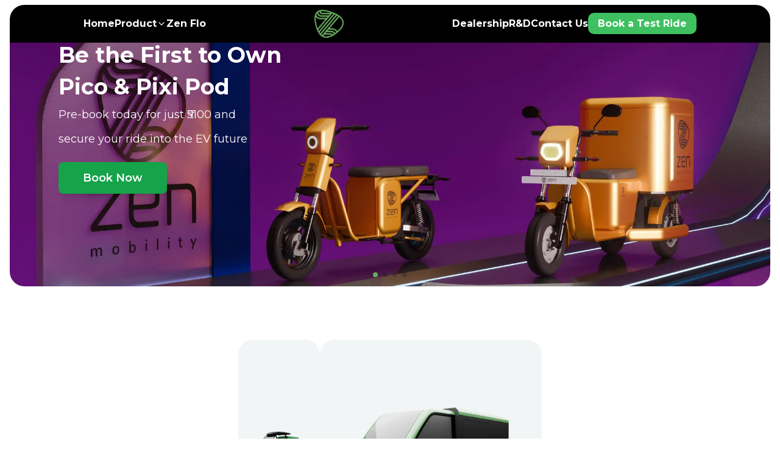

--- FILE ---
content_type: text/html; charset=utf-8
request_url: https://zenmobility.com/?item_id=I1268584
body_size: 13932
content:
<!DOCTYPE html><html lang="en"><head><meta charSet="utf-8"/><meta name="viewport" content="width=device-width, initial-scale=1"/><link rel="preload" as="image" href="/assets/logo.webp"/><link rel="preload" as="image" href="/assets/Home/sm-fold-1.webp"/><link rel="preload" as="image" href="/assets/Home/sm-fold-2.webp"/><link rel="preload" as="image" href="/assets/Home/sm-fold-3.webp"/><link rel="preload" as="image" href="/assets/Home/sm-fold-4.webp"/><link rel="stylesheet" href="/_next/static/css/e416142c2205ee97.css" data-precedence="next"/><link rel="stylesheet" href="/_next/static/css/8b7d179711c59696.css" data-precedence="next"/><link rel="stylesheet" href="/_next/static/css/ecdfc97c33854f51.css" data-precedence="next"/><link rel="preload" as="script" fetchPriority="low" href="/_next/static/chunks/webpack-5de12ae5959e4d66.js"/><script src="/_next/static/chunks/4bd1b696-93a712f03ead045f.js" async=""></script><script src="/_next/static/chunks/1684-d0cf57d8d4633f52.js" async=""></script><script src="/_next/static/chunks/main-app-d2b436eadc7ba448.js" async=""></script><script src="/_next/static/chunks/app/layout-9b305c62ce584c69.js" async=""></script><script src="/_next/static/chunks/53c13509-b6a3ba67009cc091.js" async=""></script><script src="/_next/static/chunks/8e1d74a4-d4746d5bdf50cfb0.js" async=""></script><script src="/_next/static/chunks/3e344cd8-e73ce6a1b66cec5e.js" async=""></script><script src="/_next/static/chunks/9294-a3efdd5d86b8bd3e.js" async=""></script><script src="/_next/static/chunks/4277-4b9b3d4803ab3a40.js" async=""></script><script src="/_next/static/chunks/7703-baf230c79f071fc8.js" async=""></script><script src="/_next/static/chunks/5713-7570763b0f6a2af4.js" async=""></script><script src="/_next/static/chunks/5100-c791596e5f29b8c5.js" async=""></script><script src="/_next/static/chunks/app/(home)/page-9b19830eaee9ba05.js" async=""></script><link rel="preload" href="https://www.googletagmanager.com/gtag/js?id=GTM-M96MRDS3" as="script"/><title>Zen Mobility | Custom Electric 2-Wheeler &amp; 3-Wheeler EV Solutions India</title><meta name="description" content="Explore Zen Mobility, a leader in next-generation electric vehicles and sustainable mobility solutions. As a premier manufacturer, we specialize in custom electric 2-wheeler and 3-wheeler EV solutions."/><meta name="keywords" content="Custom EV Solutions, Custom EV Manufacturing, custom electric scooter manufacturer, Custom electric scooter manufacturer, three wheeler electric vehicles, two wheeler electric vehicles, Electric 3-wheeler manufacturer in India"/><meta name="robots" content="index, follow"/><meta name="facebook-domain-verification" content="2d92mnmpu8fyh8mt11pb9trhv7r7tu"/><meta name="google-site-verification" content="google941a3ee590a18d11"/><link rel="canonical" href="https://zenmobility.com"/><meta property="og:title" content="Zen Mobility | Custom Electric 2-Wheeler &amp; 3-Wheeler EV Solutions India"/><meta property="og:description" content="Explore Zen Mobility, a leader in next-generation electric vehicles and sustainable mobility solutions. As a premier manufacturer, we specialize in custom electric 2-wheeler and 3-wheeler EV solutions."/><meta property="og:url" content="https://zenmobility.com"/><meta property="og:site_name" content="Zen Mobility"/><meta property="og:locale" content="en_US"/><meta property="og:image" content="https://zenmobility.com/assets/ABOUT-US-1920X800.png"/><meta property="og:image:width" content="1920"/><meta property="og:image:height" content="800"/><meta property="og:image:alt" content="Zen Mobility Electric Vehicles"/><meta property="og:type" content="website"/><meta name="twitter:card" content="summary_large_image"/><meta name="twitter:title" content="Zen Mobility | Custom Electric 2-Wheeler &amp; 3-Wheeler EV Solutions India"/><meta name="twitter:description" content="Explore Zen Mobility, a leader in next-generation electric vehicles and sustainable mobility solutions. As a premier manufacturer, we specialize in custom electric 2-wheeler and 3-wheeler EV solutions."/><meta name="twitter:image" content="https://zenmobility.com/assets/ABOUT-US-1920X800.png"/><link rel="icon" href="/favicon.png"/><link rel="apple-touch-icon" href="/favicon.png"/><script src="/_next/static/chunks/polyfills-42372ed130431b0a.js" noModule=""></script></head><body><div class=""><div class="p-2 px-4 container mx-auto"><header class="bg-black text-white rounded-t-none lg:rounded-t-3xl px-8 py-2 flex justify-between lg:justify-around items-center container mx-auto"><ul class="list-none justify-center items-center gap-10 hidden lg:flex"><li class="font-bold"><a class="text-white hover:border-b-2 transition-all duration-100 outline-none border-none ring-0 hover:text-primary" href="/">Home </a></li><li class="font-bold relative"><div class="flex items-center gap-1 cursor-pointer"><span class="text-white hover:border-b-2 transition-all duration-100 outline-none border-none ring-0 hover:text-primary cursor-pointer">Product</span><svg xmlns="http://www.w3.org/2000/svg" width="16" height="16" viewBox="0 0 24 24" fill="none" stroke="currentColor" stroke-width="2" stroke-linecap="round" stroke-linejoin="round" class="lucide lucide-chevron-down text-white"><path d="m6 9 6 6 6-6"></path></svg></div></li><li class="font-bold"><a class="text-white hover:border-b-2 transition-all duration-100 outline-none border-none ring-0 hover:text-primary" href="/zen-flo">Zen Flo</a></li></ul><a class="outline-none border-none ring-0" href="/"><img src="/assets/logo.webp" class="w-8 lg:w-12 outline-none border-none ring-0" width="50" height="60" alt="logo"/></a><ul class="list-none justify-center items-center gap-10 hidden lg:flex"><li class="font-bold"><a class="text-white hover:border-b-2 transition-all duration-100 outline-none border-none ring-0 hover:text-primary" href="/dealership">Dealership</a></li><li class="font-bold"><a class="text-white hover:border-b-2 transition-all duration-100 outline-none border-none ring-0 hover:text-primary" href="/r-d">R&amp;D</a></li><li class="font-bold"><a class="text-white hover:border-b-2 transition-all duration-100 outline-none border-none ring-0 hover:text-primary" href="/contact-us">Contact Us</a></li><li class="font-bold"><a class="text-white hover:border-b-2 transition-all duration-100 outline-none border-none ring-0 hover:text-primary bg-primary p-2 px-4 rounded-[10px] hover:bg-[#21873C] hover:text-white" href="/book-ride">Book a Test Ride</a></li></ul><svg xmlns="http://www.w3.org/2000/svg" width="24" height="24" viewBox="0 0 24 24" fill="none" stroke="currentColor" stroke-width="2" stroke-linecap="round" stroke-linejoin="round" class="lucide lucide-menu lg:hidden cursor-pointer"><line x1="4" x2="20" y1="12" y2="12"></line><line x1="4" x2="20" y1="6" y2="6"></line><line x1="4" x2="20" y1="18" y2="18"></line></svg><div class="bg-black fixed h-screen w-screen top-0 bottom-0 left-0 p-8 space-y-16 transition-transform duration-300 ease-in-out z-50 -translate-x-full"><div class="container mx-auto space-y-10 lg:space-y-20"><div class="flex justify-between items-center"><a class="select-none outline-none border-none ring-0" href="/"><img src="/assets/logo.webp" width="50" height="60" alt="logo"/></a><svg xmlns="http://www.w3.org/2000/svg" width="26" height="26" viewBox="0 0 24 24" fill="none" stroke="currentColor" stroke-width="2" stroke-linecap="round" stroke-linejoin="round" class="lucide lucide-x cursor-pointer"><path d="M18 6 6 18"></path><path d="m6 6 12 12"></path></svg></div><div><ul class="list-none md:space-y-10 space-y-5 text-2xl md:text-4xl"><li class=""><a class="text-white hover:border-b-2 transition-all duration-100 outline-none border-none ring-0 hover:text-primary" href="/">Home</a></li><li class=""><div class="flex items-center justify-between"><span class="text-white hover:border-b-2 transition-all duration-100 outline-none border-none ring-0 hover:text-primary cursor-pointer">Product</span><svg xmlns="http://www.w3.org/2000/svg" width="24" height="24" viewBox="0 0 24 24" fill="none" stroke="currentColor" stroke-width="2" stroke-linecap="round" stroke-linejoin="round" class="lucide lucide-chevron-down cursor-pointer transition-transform duration-200"><path d="m6 9 6 6 6-6"></path></svg></div></li><li class=""><a class="text-white hover:border-b-2 transition-all duration-100 outline-none border-none ring-0 hover:text-primary" href="/zen-flo">Zen Flo</a></li><li class=""><a class="text-white hover:border-b-2 transition-all duration-100 outline-none border-none ring-0 hover:text-primary" href="/dealership">Dealership</a></li><li class=""><a class="text-white hover:border-b-2 transition-all duration-100 outline-none border-none ring-0 hover:text-primary" href="/r-d">R&amp;D</a></li><li class=""><a class="text-white hover:border-b-2 transition-all duration-100 outline-none border-none ring-0 hover:text-primary" href="/contact-us">Contact Us</a></li><li class=""><a class="text-white hover:border-b-2 transition-all duration-100 outline-none border-none ring-0 hover:text-primary" href="/book-ride">Book a Test Ride</a></li></ul></div></div></div></header><div class="hidden sm:block relative rounded-b-3xl overflow-hidden"><div class="swiper swiperHero"><div class="swiper-wrapper"><div class="swiper-slide"><div class="relative rounded-b-3xl w-full bannerImg" style="min-height:400px"><img alt="home-hero-slide-1" loading="lazy" decoding="async" data-nimg="fill" class="w-full" style="position:absolute;height:100%;width:100%;left:0;top:0;right:0;bottom:0;object-fit:cover;object-position:center;color:transparent" sizes="100vw" srcSet="/_next/image?url=%2Fassets%2FHome%2FPREBOOKING-BANNER.webp&amp;w=640&amp;q=75 640w, /_next/image?url=%2Fassets%2FHome%2FPREBOOKING-BANNER.webp&amp;w=750&amp;q=75 750w, /_next/image?url=%2Fassets%2FHome%2FPREBOOKING-BANNER.webp&amp;w=828&amp;q=75 828w, /_next/image?url=%2Fassets%2FHome%2FPREBOOKING-BANNER.webp&amp;w=1080&amp;q=75 1080w, /_next/image?url=%2Fassets%2FHome%2FPREBOOKING-BANNER.webp&amp;w=1200&amp;q=75 1200w, /_next/image?url=%2Fassets%2FHome%2FPREBOOKING-BANNER.webp&amp;w=1920&amp;q=75 1920w, /_next/image?url=%2Fassets%2FHome%2FPREBOOKING-BANNER.webp&amp;w=2048&amp;q=75 2048w, /_next/image?url=%2Fassets%2FHome%2FPREBOOKING-BANNER.webp&amp;w=3840&amp;q=75 3840w" src="/_next/image?url=%2Fassets%2FHome%2FPREBOOKING-BANNER.webp&amp;w=3840&amp;q=75"/><div class="absolute inset-0 flex items-start justify-center flex-col pl-10 md:pl-8 lg:pl-20  translate-y-[-70px] lg:translate-y-[0px] "><h1 class="text-white md:text-2xl lg:text-4xl  font-bold md:mb-0 lg:mb-3">Be the First to Own </h1><h1 class="text-white md:text-2xl lg:text-4xl  font-bold md:mb-0 lg:mb-3">Pico &amp; Pixi Pod </h1><p class="text-white text-lg md:text-lg  md:mb-1 lg:mb-3">Pre-book today for just ₹5100 and </p><p class="text-white text-lg md:text-lg  md:mb-1 lg:mb-3">secure your ride into the EV future</p><a href="/pre-booking"><button class="bg-green-600 hover:bg-green-700 text-white font-semibold  py-2 md:py-2 lg:py-3 px-10 rounded-lg text-base lg:text-lg shadow-lg transition-colors duration-200 focus:outline-none focus:ring-2 focus:ring-green-500 focus:ring-offset-2 mt-3">Book Now</button></a></div></div></div><div class="swiper-slide"><div class="relative rounded-b-3xl w-full bannerImg"><img alt="home-hero-slide-1" loading="lazy" decoding="async" data-nimg="fill" class="w-full" style="position:absolute;height:100%;width:100%;left:0;top:0;right:0;bottom:0;color:transparent" sizes="100vw" srcSet="/_next/image?url=%2Fassets%2FHome%2FBANNER-1.webp&amp;w=640&amp;q=75 640w, /_next/image?url=%2Fassets%2FHome%2FBANNER-1.webp&amp;w=750&amp;q=75 750w, /_next/image?url=%2Fassets%2FHome%2FBANNER-1.webp&amp;w=828&amp;q=75 828w, /_next/image?url=%2Fassets%2FHome%2FBANNER-1.webp&amp;w=1080&amp;q=75 1080w, /_next/image?url=%2Fassets%2FHome%2FBANNER-1.webp&amp;w=1200&amp;q=75 1200w, /_next/image?url=%2Fassets%2FHome%2FBANNER-1.webp&amp;w=1920&amp;q=75 1920w, /_next/image?url=%2Fassets%2FHome%2FBANNER-1.webp&amp;w=2048&amp;q=75 2048w, /_next/image?url=%2Fassets%2FHome%2FBANNER-1.webp&amp;w=3840&amp;q=75 3840w" src="/_next/image?url=%2Fassets%2FHome%2FBANNER-1.webp&amp;w=3840&amp;q=75"/></div></div><div class="swiper-slide"><div class="relative rounded-b-3xl w-full bannerImg"><img alt="home-hero-slide-1" loading="lazy" decoding="async" data-nimg="fill" class="w-full" style="position:absolute;height:100%;width:100%;left:0;top:0;right:0;bottom:0;color:transparent" sizes="100vw" srcSet="/_next/image?url=%2Fassets%2FHome%2FBANNER-2.webp&amp;w=640&amp;q=75 640w, /_next/image?url=%2Fassets%2FHome%2FBANNER-2.webp&amp;w=750&amp;q=75 750w, /_next/image?url=%2Fassets%2FHome%2FBANNER-2.webp&amp;w=828&amp;q=75 828w, /_next/image?url=%2Fassets%2FHome%2FBANNER-2.webp&amp;w=1080&amp;q=75 1080w, /_next/image?url=%2Fassets%2FHome%2FBANNER-2.webp&amp;w=1200&amp;q=75 1200w, /_next/image?url=%2Fassets%2FHome%2FBANNER-2.webp&amp;w=1920&amp;q=75 1920w, /_next/image?url=%2Fassets%2FHome%2FBANNER-2.webp&amp;w=2048&amp;q=75 2048w, /_next/image?url=%2Fassets%2FHome%2FBANNER-2.webp&amp;w=3840&amp;q=75 3840w" src="/_next/image?url=%2Fassets%2FHome%2FBANNER-2.webp&amp;w=3840&amp;q=75"/></div></div><div class="swiper-slide"><div class="relative rounded-b-3xl w-full bannerImg"><img alt="home-hero-slide-1" loading="lazy" decoding="async" data-nimg="fill" class="w-full" style="position:absolute;height:100%;width:100%;left:0;top:0;right:0;bottom:0;color:transparent" sizes="100vw" srcSet="/_next/image?url=%2Fassets%2FHome%2FBANNER-3.webp&amp;w=640&amp;q=75 640w, /_next/image?url=%2Fassets%2FHome%2FBANNER-3.webp&amp;w=750&amp;q=75 750w, /_next/image?url=%2Fassets%2FHome%2FBANNER-3.webp&amp;w=828&amp;q=75 828w, /_next/image?url=%2Fassets%2FHome%2FBANNER-3.webp&amp;w=1080&amp;q=75 1080w, /_next/image?url=%2Fassets%2FHome%2FBANNER-3.webp&amp;w=1200&amp;q=75 1200w, /_next/image?url=%2Fassets%2FHome%2FBANNER-3.webp&amp;w=1920&amp;q=75 1920w, /_next/image?url=%2Fassets%2FHome%2FBANNER-3.webp&amp;w=2048&amp;q=75 2048w, /_next/image?url=%2Fassets%2FHome%2FBANNER-3.webp&amp;w=3840&amp;q=75 3840w" src="/_next/image?url=%2Fassets%2FHome%2FBANNER-3.webp&amp;w=3840&amp;q=75"/></div></div></div><div class="swiper-pagination"></div></div></div><div class="block sm:hidden relative rounded-b-3xl overflow-hidden h-full"><div class="swiper sm-bannerImg"><div class="swiper-wrapper"><div class="swiper-slide"><div class="relative rounded-b-3xl w-full sm-bannerImg"><img alt="home-hero-slide-1" loading="lazy" decoding="async" data-nimg="fill" class="w-full" style="position:absolute;height:100%;width:100%;left:0;top:0;right:0;bottom:0;color:transparent" sizes="100vw" srcSet="/_next/image?url=%2Fassets%2Fmobile-banner%2FPREBOOKING-BANNER-MOBILE.jpg&amp;w=640&amp;q=75 640w, /_next/image?url=%2Fassets%2Fmobile-banner%2FPREBOOKING-BANNER-MOBILE.jpg&amp;w=750&amp;q=75 750w, /_next/image?url=%2Fassets%2Fmobile-banner%2FPREBOOKING-BANNER-MOBILE.jpg&amp;w=828&amp;q=75 828w, /_next/image?url=%2Fassets%2Fmobile-banner%2FPREBOOKING-BANNER-MOBILE.jpg&amp;w=1080&amp;q=75 1080w, /_next/image?url=%2Fassets%2Fmobile-banner%2FPREBOOKING-BANNER-MOBILE.jpg&amp;w=1200&amp;q=75 1200w, /_next/image?url=%2Fassets%2Fmobile-banner%2FPREBOOKING-BANNER-MOBILE.jpg&amp;w=1920&amp;q=75 1920w, /_next/image?url=%2Fassets%2Fmobile-banner%2FPREBOOKING-BANNER-MOBILE.jpg&amp;w=2048&amp;q=75 2048w, /_next/image?url=%2Fassets%2Fmobile-banner%2FPREBOOKING-BANNER-MOBILE.jpg&amp;w=3840&amp;q=75 3840w" src="/_next/image?url=%2Fassets%2Fmobile-banner%2FPREBOOKING-BANNER-MOBILE.jpg&amp;w=3840&amp;q=75"/><div class="absolute inset-0 flex items-center justify-center flex-col p-4  translate-y-[-150px] lg:translate-y-[0px]"><h1 class="text-white text-base md:text-2xl lg:text-4xl  font-bold md:mb-0 lg:mb-3 ">Be the First to Own Pico &amp; Pixi Pod </h1><p class="text-white text-sm md:text-lg  md:mb-1 lg:mb-3">Pre-book today for just ₹5100 and secure your ride into the EV future</p><a href="/pre-booking"><button class="bg-green-600 hover:bg-green-700 text-white font-semibold  py-2 md:py-2 lg:py-3 px-10 rounded-lg text-sm  lg:text-lg shadow-lg transition-colors duration-200 focus:outline-none focus:ring-2 focus:ring-green-500 focus:ring-offset-2 mt-3">Book Now</button></a></div></div></div><div class="swiper-slide"><div class="relative rounded-b-3xl w-full sm-bannerImg"><img alt="home-hero-slide-1" loading="lazy" decoding="async" data-nimg="fill" class="w-full" style="position:absolute;height:100%;width:100%;left:0;top:0;right:0;bottom:0;color:transparent" sizes="100vw" srcSet="/_next/image?url=%2Fassets%2Fmobile-banner%2Fhome-b1-mobile.jpg&amp;w=640&amp;q=75 640w, /_next/image?url=%2Fassets%2Fmobile-banner%2Fhome-b1-mobile.jpg&amp;w=750&amp;q=75 750w, /_next/image?url=%2Fassets%2Fmobile-banner%2Fhome-b1-mobile.jpg&amp;w=828&amp;q=75 828w, /_next/image?url=%2Fassets%2Fmobile-banner%2Fhome-b1-mobile.jpg&amp;w=1080&amp;q=75 1080w, /_next/image?url=%2Fassets%2Fmobile-banner%2Fhome-b1-mobile.jpg&amp;w=1200&amp;q=75 1200w, /_next/image?url=%2Fassets%2Fmobile-banner%2Fhome-b1-mobile.jpg&amp;w=1920&amp;q=75 1920w, /_next/image?url=%2Fassets%2Fmobile-banner%2Fhome-b1-mobile.jpg&amp;w=2048&amp;q=75 2048w, /_next/image?url=%2Fassets%2Fmobile-banner%2Fhome-b1-mobile.jpg&amp;w=3840&amp;q=75 3840w" src="/_next/image?url=%2Fassets%2Fmobile-banner%2Fhome-b1-mobile.jpg&amp;w=3840&amp;q=75"/></div></div><div class="swiper-slide"><div class="relative rounded-b-3xl w-full sm-bannerImg"><img alt="home-hero-slide-1" loading="lazy" decoding="async" data-nimg="fill" class="w-full" style="position:absolute;height:100%;width:100%;left:0;top:0;right:0;bottom:0;color:transparent" sizes="100vw" srcSet="/_next/image?url=%2Fassets%2Fmobile-banner%2Fhome-b2-mobile.webp&amp;w=640&amp;q=75 640w, /_next/image?url=%2Fassets%2Fmobile-banner%2Fhome-b2-mobile.webp&amp;w=750&amp;q=75 750w, /_next/image?url=%2Fassets%2Fmobile-banner%2Fhome-b2-mobile.webp&amp;w=828&amp;q=75 828w, /_next/image?url=%2Fassets%2Fmobile-banner%2Fhome-b2-mobile.webp&amp;w=1080&amp;q=75 1080w, /_next/image?url=%2Fassets%2Fmobile-banner%2Fhome-b2-mobile.webp&amp;w=1200&amp;q=75 1200w, /_next/image?url=%2Fassets%2Fmobile-banner%2Fhome-b2-mobile.webp&amp;w=1920&amp;q=75 1920w, /_next/image?url=%2Fassets%2Fmobile-banner%2Fhome-b2-mobile.webp&amp;w=2048&amp;q=75 2048w, /_next/image?url=%2Fassets%2Fmobile-banner%2Fhome-b2-mobile.webp&amp;w=3840&amp;q=75 3840w" src="/_next/image?url=%2Fassets%2Fmobile-banner%2Fhome-b2-mobile.webp&amp;w=3840&amp;q=75"/></div></div><div class="swiper-slide"><div class="relative rounded-b-3xl w-full sm-bannerImg"><img alt="home-hero-slide-1" loading="lazy" decoding="async" data-nimg="fill" class="w-full" style="position:absolute;height:100%;width:100%;left:0;top:0;right:0;bottom:0;color:transparent" sizes="100vw" srcSet="/_next/image?url=%2Fassets%2Fmobile-banner%2Fhome-b3-mobile.webp&amp;w=640&amp;q=75 640w, /_next/image?url=%2Fassets%2Fmobile-banner%2Fhome-b3-mobile.webp&amp;w=750&amp;q=75 750w, /_next/image?url=%2Fassets%2Fmobile-banner%2Fhome-b3-mobile.webp&amp;w=828&amp;q=75 828w, /_next/image?url=%2Fassets%2Fmobile-banner%2Fhome-b3-mobile.webp&amp;w=1080&amp;q=75 1080w, /_next/image?url=%2Fassets%2Fmobile-banner%2Fhome-b3-mobile.webp&amp;w=1200&amp;q=75 1200w, /_next/image?url=%2Fassets%2Fmobile-banner%2Fhome-b3-mobile.webp&amp;w=1920&amp;q=75 1920w, /_next/image?url=%2Fassets%2Fmobile-banner%2Fhome-b3-mobile.webp&amp;w=2048&amp;q=75 2048w, /_next/image?url=%2Fassets%2Fmobile-banner%2Fhome-b3-mobile.webp&amp;w=3840&amp;q=75 3840w" src="/_next/image?url=%2Fassets%2Fmobile-banner%2Fhome-b3-mobile.webp&amp;w=3840&amp;q=75"/></div></div></div><div class="swiper-pagination"></div></div></div></div><div class="p-2 px-4 bg-white rounded-b-4xl md:rounded-b-10xl overflow-hidden py-5 md:py-20 space-y-10 sm:space-y-20 z-30 relative container mx-auto"><div class="flex flex-col md:flex-row relative justify-center items-center gap-10 md:gap-48 md:pb-32 "><a href="/product/pods"><div class="rounded-3xl text-muted bg-primary-muted p-8 space-y-8 flex flex-col justify-between items-center w-full md:max-w-fit md:w-[400px] h-[500px]"><div class="flex justify-center items-center w-full h-full max-w-[400px]"><img alt="vehicle" loading="lazy" width="300" height="300" decoding="async" data-nimg="1" style="color:transparent" srcSet="/_next/image?url=%2Fassets%2Fvehicle-1.png&amp;w=384&amp;q=75 1x, /_next/image?url=%2Fassets%2Fvehicle-1.png&amp;w=640&amp;q=75 2x" src="/_next/image?url=%2Fassets%2Fvehicle-1.png&amp;w=640&amp;q=75"/></div><div class="mx-auto text-center text-xl md:text-2xl font-semibold">Zen Micro Pod</div></div></a><div class="absolute parallex-vehicle hidden md:block !bottom-0  will-change-transform" style="transform:none"><img alt="vehicle" loading="lazy" width="80" height="80" decoding="async" data-nimg="1" style="color:transparent" srcSet="/_next/image?url=%2Fassets%2FV3.png&amp;w=96&amp;q=75 1x, /_next/image?url=%2Fassets%2FV3.png&amp;w=256&amp;q=75 2x" src="/_next/image?url=%2Fassets%2FV3.png&amp;w=256&amp;q=75"/></div><div class="rounded-3xl text-muted bg-primary-muted p-8 space-y-8 flex flex-col justify-between items-center w-full md:max-w-fit md:w-[400px] h-[500px]"><div class="flex justify-center items-center w-full h-full max-w-[400px]"><div><img alt="Sample Image" loading="lazy" width="300" height="300" decoding="async" data-nimg="1" class="cursor-pointer max-w-full h-auto" style="color:transparent" srcSet="/_next/image?url=%2Fassets%2Fmexi-pod.png&amp;w=384&amp;q=75 1x, /_next/image?url=%2Fassets%2Fmexi-pod.png&amp;w=640&amp;q=75 2x" src="/_next/image?url=%2Fassets%2Fmexi-pod.png&amp;w=640&amp;q=75"/></div></div><div class="mx-auto text-center text-xl md:text-2xl font-semibold">Zen Maxi Pod</div></div></div></div><div class="bg-primary py-40 -my-20 -z-10 overflow-x-hidden space-y-10"><div class="mx-auto text-center text-xl sm:text-4xl  text-white font-bold">The Force Behind Zen Mobility</div><div class="w-full md:mt-8 max-w-[2000px] mx-auto px-5 sm:px-0"><div class="relative"><div class="swiper py-8 our-community-slider [&amp;_.swiper-slide-active]:border-[1.6px] [&amp;_.swiper-slide-active]:border-white [&amp;_.swiper-slide-active]:rounded-lg"><div class="swiper-wrapper"><div class="swiper-slide !bg-transparent"><div class="relative w-full aspect-[16/9] sm:aspect-[4/3] md:aspect-[16/9] max-h-[40rem]  overflow-hidden"><div class="absolute inset-0"><img alt="Zen Mobility Delivery 1" loading="lazy" decoding="async" data-nimg="fill" class="object-cover bg-transparent" style="position:absolute;height:100%;width:100%;left:0;top:0;right:0;bottom:0;color:transparent" sizes="(max-width: 640px) 100vw, (max-width: 1024px) 80vw, 70vw" srcSet="/_next/image?url=%2Fassets%2Fcommunity%2F1.jpg&amp;w=640&amp;q=75 640w, /_next/image?url=%2Fassets%2Fcommunity%2F1.jpg&amp;w=750&amp;q=75 750w, /_next/image?url=%2Fassets%2Fcommunity%2F1.jpg&amp;w=828&amp;q=75 828w, /_next/image?url=%2Fassets%2Fcommunity%2F1.jpg&amp;w=1080&amp;q=75 1080w, /_next/image?url=%2Fassets%2Fcommunity%2F1.jpg&amp;w=1200&amp;q=75 1200w, /_next/image?url=%2Fassets%2Fcommunity%2F1.jpg&amp;w=1920&amp;q=75 1920w, /_next/image?url=%2Fassets%2Fcommunity%2F1.jpg&amp;w=2048&amp;q=75 2048w, /_next/image?url=%2Fassets%2Fcommunity%2F1.jpg&amp;w=3840&amp;q=75 3840w" src="/_next/image?url=%2Fassets%2Fcommunity%2F1.jpg&amp;w=3840&amp;q=75"/></div></div></div><div class="swiper-slide !bg-transparent"><div class="relative w-full aspect-[16/9] sm:aspect-[4/3] md:aspect-[16/9] max-h-[40rem]  overflow-hidden"><div class="absolute inset-0"><img alt="Zen Mobility Delivery 2" loading="lazy" decoding="async" data-nimg="fill" class="object-cover bg-transparent" style="position:absolute;height:100%;width:100%;left:0;top:0;right:0;bottom:0;color:transparent" sizes="(max-width: 640px) 100vw, (max-width: 1024px) 80vw, 70vw" srcSet="/_next/image?url=%2Fassets%2Fcommunity%2F2.jpg&amp;w=640&amp;q=75 640w, /_next/image?url=%2Fassets%2Fcommunity%2F2.jpg&amp;w=750&amp;q=75 750w, /_next/image?url=%2Fassets%2Fcommunity%2F2.jpg&amp;w=828&amp;q=75 828w, /_next/image?url=%2Fassets%2Fcommunity%2F2.jpg&amp;w=1080&amp;q=75 1080w, /_next/image?url=%2Fassets%2Fcommunity%2F2.jpg&amp;w=1200&amp;q=75 1200w, /_next/image?url=%2Fassets%2Fcommunity%2F2.jpg&amp;w=1920&amp;q=75 1920w, /_next/image?url=%2Fassets%2Fcommunity%2F2.jpg&amp;w=2048&amp;q=75 2048w, /_next/image?url=%2Fassets%2Fcommunity%2F2.jpg&amp;w=3840&amp;q=75 3840w" src="/_next/image?url=%2Fassets%2Fcommunity%2F2.jpg&amp;w=3840&amp;q=75"/></div></div></div><div class="swiper-slide !bg-transparent"><div class="relative w-full aspect-[16/9] sm:aspect-[4/3] md:aspect-[16/9] max-h-[40rem]  overflow-hidden"><div class="absolute inset-0"><img alt="Zen Mobility Delivery 5" loading="lazy" decoding="async" data-nimg="fill" class="object-cover bg-transparent" style="position:absolute;height:100%;width:100%;left:0;top:0;right:0;bottom:0;color:transparent" sizes="(max-width: 640px) 100vw, (max-width: 1024px) 80vw, 70vw" srcSet="/_next/image?url=%2Fassets%2Fcommunity%2F5.jpg&amp;w=640&amp;q=75 640w, /_next/image?url=%2Fassets%2Fcommunity%2F5.jpg&amp;w=750&amp;q=75 750w, /_next/image?url=%2Fassets%2Fcommunity%2F5.jpg&amp;w=828&amp;q=75 828w, /_next/image?url=%2Fassets%2Fcommunity%2F5.jpg&amp;w=1080&amp;q=75 1080w, /_next/image?url=%2Fassets%2Fcommunity%2F5.jpg&amp;w=1200&amp;q=75 1200w, /_next/image?url=%2Fassets%2Fcommunity%2F5.jpg&amp;w=1920&amp;q=75 1920w, /_next/image?url=%2Fassets%2Fcommunity%2F5.jpg&amp;w=2048&amp;q=75 2048w, /_next/image?url=%2Fassets%2Fcommunity%2F5.jpg&amp;w=3840&amp;q=75 3840w" src="/_next/image?url=%2Fassets%2Fcommunity%2F5.jpg&amp;w=3840&amp;q=75"/></div></div></div><div class="swiper-slide !bg-transparent"><div class="relative w-full aspect-[16/9] sm:aspect-[4/3] md:aspect-[16/9] max-h-[40rem]  overflow-hidden"><div class="absolute inset-0"><img alt="Zen Mobility Delivery 6" loading="lazy" decoding="async" data-nimg="fill" class="object-cover bg-transparent" style="position:absolute;height:100%;width:100%;left:0;top:0;right:0;bottom:0;color:transparent" sizes="(max-width: 640px) 100vw, (max-width: 1024px) 80vw, 70vw" srcSet="/_next/image?url=%2Fassets%2Fcommunity%2F6-i.webp&amp;w=640&amp;q=75 640w, /_next/image?url=%2Fassets%2Fcommunity%2F6-i.webp&amp;w=750&amp;q=75 750w, /_next/image?url=%2Fassets%2Fcommunity%2F6-i.webp&amp;w=828&amp;q=75 828w, /_next/image?url=%2Fassets%2Fcommunity%2F6-i.webp&amp;w=1080&amp;q=75 1080w, /_next/image?url=%2Fassets%2Fcommunity%2F6-i.webp&amp;w=1200&amp;q=75 1200w, /_next/image?url=%2Fassets%2Fcommunity%2F6-i.webp&amp;w=1920&amp;q=75 1920w, /_next/image?url=%2Fassets%2Fcommunity%2F6-i.webp&amp;w=2048&amp;q=75 2048w, /_next/image?url=%2Fassets%2Fcommunity%2F6-i.webp&amp;w=3840&amp;q=75 3840w" src="/_next/image?url=%2Fassets%2Fcommunity%2F6-i.webp&amp;w=3840&amp;q=75"/></div></div></div></div></div></div></div></div><div class="p-2 px-4 bg-white rounded-t-4xl md:rounded-t-10xl relative z-20 container mx-auto py-20 space-y-7"><div class="mx-auto text-center space-y-4 px-4"><div class="text-2xl sm:text-4xl font-bold text-primary-text">The Zen Advantage</div><div class="sm:text-xl text-[#707070] !text-primary-text">The power to move your business forward</div></div><div class="min-h-screen flex flex-col items-center relative"><div class="w-full max-w-5xl flex flex-col gap-0 "><div class="rounded-5xl font-Montserrat overflow-hidden p-0 !bg-no-repeat !bg-cover object-right sticky top-20 w-full h-full sm:h-[550px] sm:p-8" style="background:url(/assets/f1.webp);opacity:1;transform:translateY(50px) scale(0.8)"><div class="hidden grid-cols-1 justify-between md:grid-cols-5 gap-8 items-start sm:grid"><div class="col-span-2"><h2 class="text-xl sm:text-4xl font-semibold text-gray-900 mb-4" style="color:white">Drive the Future, Not the Past</h2><div class="text-[#212121] sm:text-lg" style="color:white">Upgrade from 2-wheelers to our game-changing 3W EV for smarter, more efficient logistics.</div></div></div><img src="/assets/Home/sm-fold-1.webp" class="block sm:hidden" alt=""/></div><div class="rounded-5xl font-Montserrat overflow-hidden p-0 !bg-no-repeat !bg-cover object-right sticky top-20 w-full h-full sm:h-[550px] sm:p-8" style="background:url(/assets/f2.webp);opacity:1;transform:translateY(-150px) scale(0.8500000000000001)"><div class="hidden grid-cols-1 justify-between md:grid-cols-5 gap-8 items-start sm:grid"><div class="col-span-2"><h2 class="text-xl sm:text-4xl font-semibold text-gray-900 mb-4" style="color:black">Custom Fit for Your Business</h2><div class="text-[#212121] sm:text-lg" style="color:black"><div>Tailored cargo options that <br/> keep your deliveries fast,<br/>flexible, and on point.</div></div></div></div><img src="/assets/Home/sm-fold-2.webp" class="block sm:hidden" alt=""/></div><div class="rounded-5xl font-Montserrat overflow-hidden p-0 !bg-no-repeat !bg-cover object-right sticky top-20 w-full h-full sm:h-[550px] sm:p-8" style="background:url(/assets/f3.webp);opacity:1;transform:translateY(-350px) scale(0.9)"><div class="hidden grid-cols-1 justify-between md:grid-cols-5 gap-8 items-start sm:grid"><div class="col-span-2"><h2 class="text-xl sm:text-4xl font-semibold text-gray-900 mb-4" style="color:white">Outperform, Mile by Mile</h2><div class="text-[#212121] sm:text-lg" style="color:white">Our EV leads the pack with unbeatable range and payload, leaving competitors behind.</div></div></div><img src="/assets/Home/sm-fold-3.webp" class="block sm:hidden" alt=""/></div><div class="rounded-5xl font-Montserrat overflow-hidden p-0 !bg-no-repeat !bg-cover object-right sticky top-20 w-full h-full sm:h-[550px] sm:p-8" style="background:url(/assets/f4.webp);opacity:1;transform:translateY(-550px) scale(0.9500000000000001)"><div class="hidden grid-cols-1 justify-between md:grid-cols-5 gap-8 items-start sm:grid"><div class="col-span-2"><h2 class="text-xl sm:text-4xl font-semibold text-gray-900 mb-4" style="color:white">The Future of Logistics Starts Now</h2><div class="text-[#212121] sm:text-lg" style="color:white">Ditch the old ways and step into a smarter, greener tomorrow with next-gen urban delivery.</div></div></div><img src="/assets/Home/sm-fold-4.webp" class="block sm:hidden" alt=""/></div></div></div></div><div class="p-2 px-4 container mx-auto space-y-5 my-10 md:space-y-12 py-5 md:py-20 rounded-4xl md:rounded-10xl rounded-b-4xl md:rounded-b-10xl bg-white z-50 relative"><div class="mx-auto text-center space-y-4 px-4"><div class="text-2xl sm:text-4xl font-bold text-primary-text"><div><span class="text-primary">Zen</span> <span>Flo</span></div></div><div class="sm:text-xl text-[#707070] !text-primary-text"><p class="hidden sm:block">Comprehensive, end-to-end fleet solutions tailored for efficiency and growth.</p><p class="block sm:hidden">Integrated fleet solutions designed for complete efficiency.</p></div></div><div class="border-b-2 w-full max-w-[70rem] mx-auto overflow-x-scroll md:overflow-x-visible hide-scroll"><div class="flex  justify-between  !text-primary-text items-center max-w-[1000px] gap-5 mx-auto"><div class="cursor-pointer w-[300px] text-center px-2 pb-3 whitespace-nowrap !text-primary-text !font-semibold border-b-2 text-black border-primary md:-mb-[2px]">Zen Flo: The Future of Delivery, Now</div><div class="border-b-0 cursor-pointer w-[300px] text-center px-2 pb-3 whitespace-nowrap !text-primary-text !font-semibold">The Flo of Progress</div><div class="border-b-0 cursor-pointer w-[300px] text-center px-2 pb-3 whitespace-nowrap !text-primary-text !font-semibold">Why Zen Flo?</div></div></div><div class="md:mt-10 flex flex-col md:flex-row justify-center items-start gap-10 mx-auto w-full max-w-[1050px]"><div class="space-y-4"><div class="text-xl grid grid-cols-1 sm:grid-cols-3 grid-row-1 gap-10"><div class="space-y-10 sm:col-span-2"><div class="relative text-base sm:text-lg">Welcome to delivery redefined. <b>Zen Flo</b> is here to transform last-mile logistics with electric power, sustainability, and innovation, all wrapped in one. It&#x27;s not just about getting from A to B; it&#x27;s about doing it smarter, cleaner, and faster.<div class="w-[100px] h-[2px] bg-primary absolute left-0 -bottom-3"></div></div><img alt="Zen Flo" loading="lazy" width="1000" height="1000" decoding="async" data-nimg="1" class="rounded-2xl sm:hidden" style="color:transparent" srcSet="/_next/image?url=%2Fassets%2FIMG-20250104-WA0075.jpg&amp;w=1080&amp;q=75 1x, /_next/image?url=%2Fassets%2FIMG-20250104-WA0075.jpg&amp;w=2048&amp;q=75 2x" src="/_next/image?url=%2Fassets%2FIMG-20250104-WA0075.jpg&amp;w=2048&amp;q=75"/></div><div class="space-y-5 hidden sm:block"><img alt="Zen Flo" loading="lazy" width="1000" height="1000" decoding="async" data-nimg="1" class="!w-full rounded-2xl" style="color:transparent" srcSet="/_next/image?url=%2Fassets%2FB3-1.webp&amp;w=1080&amp;q=75 1x, /_next/image?url=%2Fassets%2FB3-1.webp&amp;w=2048&amp;q=75 2x" src="/_next/image?url=%2Fassets%2FB3-1.webp&amp;w=2048&amp;q=75"/><div class="px-5 py-2 rounded-full ring-primary ring-2 max-w-min whitespace-nowrap text-[#565656] text-base transition-all hover:bg-primary hover:text-white"><a href="/contact-us">Enquire now</a></div></div></div></div></div></div><div class="bg-primary relative  py-40 -mt-28"><img alt="testimonial background" loading="lazy" decoding="async" data-nimg="fill" class="h-full object-cover w-auto absolute top-0 bottom-0 md:top-none md:bottom-none md:object-contain" style="position:absolute;height:100%;width:100%;left:0;top:0;right:0;bottom:0;color:transparent" sizes="100vw" srcSet="/_next/image?url=%2Fassets%2Ftestominals-logo.webp&amp;w=640&amp;q=75 640w, /_next/image?url=%2Fassets%2Ftestominals-logo.webp&amp;w=750&amp;q=75 750w, /_next/image?url=%2Fassets%2Ftestominals-logo.webp&amp;w=828&amp;q=75 828w, /_next/image?url=%2Fassets%2Ftestominals-logo.webp&amp;w=1080&amp;q=75 1080w, /_next/image?url=%2Fassets%2Ftestominals-logo.webp&amp;w=1200&amp;q=75 1200w, /_next/image?url=%2Fassets%2Ftestominals-logo.webp&amp;w=1920&amp;q=75 1920w, /_next/image?url=%2Fassets%2Ftestominals-logo.webp&amp;w=2048&amp;q=75 2048w, /_next/image?url=%2Fassets%2Ftestominals-logo.webp&amp;w=3840&amp;q=75 3840w" src="/_next/image?url=%2Fassets%2Ftestominals-logo.webp&amp;w=3840&amp;q=75"/><div class=" z-swiper-wrapper relative z-50 px-4 container mx-auto mb-5"><div class="swiper mx-auto md:max-w-3xl !grid"><div class="swiper-wrapper"><div class="swiper-slide logo-bg"><div class="bg-white py-10 px-10 rounded-lg h-full grid place-items-center relative"><p class="text-center text-base sm:text-lg text-primary-text transition-all duration-300 ease-in-out">Zen Mobility has been a game-changer for our delivery fleet. Their customisable vehicles, especially for hot and cold storage, fit perfectly with our diverse food delivery needs. Moreover, their focus on sustainability aligns seamlessly with our ESG goals, making every delivery more meaningful.</p><svg xmlns="http://www.w3.org/2000/svg" width="24" height="24" viewBox="0 0 24 24" fill="none" stroke="currentColor" stroke-width="2" stroke-linecap="round" stroke-linejoin="round" class="lucide lucide-quote rotate-180 absolute top-5 left-5 text-gray-600"><path d="M16 3a2 2 0 0 0-2 2v6a2 2 0 0 0 2 2 1 1 0 0 1 1 1v1a2 2 0 0 1-2 2 1 1 0 0 0-1 1v2a1 1 0 0 0 1 1 6 6 0 0 0 6-6V5a2 2 0 0 0-2-2z"></path><path d="M5 3a2 2 0 0 0-2 2v6a2 2 0 0 0 2 2 1 1 0 0 1 1 1v1a2 2 0 0 1-2 2 1 1 0 0 0-1 1v2a1 1 0 0 0 1 1 6 6 0 0 0 6-6V5a2 2 0 0 0-2-2z"></path></svg><svg xmlns="http://www.w3.org/2000/svg" width="24" height="24" viewBox="0 0 24 24" fill="none" stroke="currentColor" stroke-width="2" stroke-linecap="round" stroke-linejoin="round" class="lucide lucide-quote  absolute bottom-5 right-3 text-gray-600 mr-3"><path d="M16 3a2 2 0 0 0-2 2v6a2 2 0 0 0 2 2 1 1 0 0 1 1 1v1a2 2 0 0 1-2 2 1 1 0 0 0-1 1v2a1 1 0 0 0 1 1 6 6 0 0 0 6-6V5a2 2 0 0 0-2-2z"></path><path d="M5 3a2 2 0 0 0-2 2v6a2 2 0 0 0 2 2 1 1 0 0 1 1 1v1a2 2 0 0 1-2 2 1 1 0 0 0-1 1v2a1 1 0 0 0 1 1 6 6 0 0 0 6-6V5a2 2 0 0 0-2-2z"></path></svg></div></div><div class="swiper-slide logo-bg"><div class="bg-white py-10 px-10 rounded-lg h-full grid place-items-center relative"><p class="text-center text-base sm:text-lg text-primary-text transition-all duration-300 ease-in-out">Switching to Zen Mobility’s electric vehicles has transformed our supply chain. The zero-emission fleet aligns with our commitment to eco-friendly sourcing, and the customization options ensure our fresh produce stays at the perfect temperature.</p><svg xmlns="http://www.w3.org/2000/svg" width="24" height="24" viewBox="0 0 24 24" fill="none" stroke="currentColor" stroke-width="2" stroke-linecap="round" stroke-linejoin="round" class="lucide lucide-quote rotate-180 absolute top-5 left-5 text-gray-600"><path d="M16 3a2 2 0 0 0-2 2v6a2 2 0 0 0 2 2 1 1 0 0 1 1 1v1a2 2 0 0 1-2 2 1 1 0 0 0-1 1v2a1 1 0 0 0 1 1 6 6 0 0 0 6-6V5a2 2 0 0 0-2-2z"></path><path d="M5 3a2 2 0 0 0-2 2v6a2 2 0 0 0 2 2 1 1 0 0 1 1 1v1a2 2 0 0 1-2 2 1 1 0 0 0-1 1v2a1 1 0 0 0 1 1 6 6 0 0 0 6-6V5a2 2 0 0 0-2-2z"></path></svg><svg xmlns="http://www.w3.org/2000/svg" width="24" height="24" viewBox="0 0 24 24" fill="none" stroke="currentColor" stroke-width="2" stroke-linecap="round" stroke-linejoin="round" class="lucide lucide-quote  absolute bottom-5 right-3 text-gray-600 mr-3"><path d="M16 3a2 2 0 0 0-2 2v6a2 2 0 0 0 2 2 1 1 0 0 1 1 1v1a2 2 0 0 1-2 2 1 1 0 0 0-1 1v2a1 1 0 0 0 1 1 6 6 0 0 0 6-6V5a2 2 0 0 0-2-2z"></path><path d="M5 3a2 2 0 0 0-2 2v6a2 2 0 0 0 2 2 1 1 0 0 1 1 1v1a2 2 0 0 1-2 2 1 1 0 0 0-1 1v2a1 1 0 0 0 1 1 6 6 0 0 0 6-6V5a2 2 0 0 0-2-2z"></path></svg></div></div><div class="swiper-slide logo-bg"><div class="bg-white py-10 px-10 rounded-lg h-full grid place-items-center relative"><p class="text-center text-base sm:text-lg text-primary-text transition-all duration-300 ease-in-out">Urban logistics is a challenge, but Zen Mobility’s sustainable delivery vehicles made it seamless. The efficiency and tailored design of their fleet have been pivotal for our last-mile delivery success</p><svg xmlns="http://www.w3.org/2000/svg" width="24" height="24" viewBox="0 0 24 24" fill="none" stroke="currentColor" stroke-width="2" stroke-linecap="round" stroke-linejoin="round" class="lucide lucide-quote rotate-180 absolute top-5 left-5 text-gray-600"><path d="M16 3a2 2 0 0 0-2 2v6a2 2 0 0 0 2 2 1 1 0 0 1 1 1v1a2 2 0 0 1-2 2 1 1 0 0 0-1 1v2a1 1 0 0 0 1 1 6 6 0 0 0 6-6V5a2 2 0 0 0-2-2z"></path><path d="M5 3a2 2 0 0 0-2 2v6a2 2 0 0 0 2 2 1 1 0 0 1 1 1v1a2 2 0 0 1-2 2 1 1 0 0 0-1 1v2a1 1 0 0 0 1 1 6 6 0 0 0 6-6V5a2 2 0 0 0-2-2z"></path></svg><svg xmlns="http://www.w3.org/2000/svg" width="24" height="24" viewBox="0 0 24 24" fill="none" stroke="currentColor" stroke-width="2" stroke-linecap="round" stroke-linejoin="round" class="lucide lucide-quote  absolute bottom-5 right-3 text-gray-600 mr-3"><path d="M16 3a2 2 0 0 0-2 2v6a2 2 0 0 0 2 2 1 1 0 0 1 1 1v1a2 2 0 0 1-2 2 1 1 0 0 0-1 1v2a1 1 0 0 0 1 1 6 6 0 0 0 6-6V5a2 2 0 0 0-2-2z"></path><path d="M5 3a2 2 0 0 0-2 2v6a2 2 0 0 0 2 2 1 1 0 0 1 1 1v1a2 2 0 0 1-2 2 1 1 0 0 0-1 1v2a1 1 0 0 0 1 1 6 6 0 0 0 6-6V5a2 2 0 0 0-2-2z"></path></svg></div></div><div class="swiper-slide logo-bg"><div class="bg-white py-10 px-10 rounded-lg h-full grid place-items-center relative"><p class="text-center text-base sm:text-lg text-primary-text transition-all duration-300 ease-in-out">We’ve reduced delivery emissions without compromising efficiency, thanks to Zen Mobility. Their electric vehicles are optimized for urban logistics, helping us meet our sustainability goals while ensuring timely deliveries.</p><svg xmlns="http://www.w3.org/2000/svg" width="24" height="24" viewBox="0 0 24 24" fill="none" stroke="currentColor" stroke-width="2" stroke-linecap="round" stroke-linejoin="round" class="lucide lucide-quote rotate-180 absolute top-5 left-5 text-gray-600"><path d="M16 3a2 2 0 0 0-2 2v6a2 2 0 0 0 2 2 1 1 0 0 1 1 1v1a2 2 0 0 1-2 2 1 1 0 0 0-1 1v2a1 1 0 0 0 1 1 6 6 0 0 0 6-6V5a2 2 0 0 0-2-2z"></path><path d="M5 3a2 2 0 0 0-2 2v6a2 2 0 0 0 2 2 1 1 0 0 1 1 1v1a2 2 0 0 1-2 2 1 1 0 0 0-1 1v2a1 1 0 0 0 1 1 6 6 0 0 0 6-6V5a2 2 0 0 0-2-2z"></path></svg><svg xmlns="http://www.w3.org/2000/svg" width="24" height="24" viewBox="0 0 24 24" fill="none" stroke="currentColor" stroke-width="2" stroke-linecap="round" stroke-linejoin="round" class="lucide lucide-quote  absolute bottom-5 right-3 text-gray-600 mr-3"><path d="M16 3a2 2 0 0 0-2 2v6a2 2 0 0 0 2 2 1 1 0 0 1 1 1v1a2 2 0 0 1-2 2 1 1 0 0 0-1 1v2a1 1 0 0 0 1 1 6 6 0 0 0 6-6V5a2 2 0 0 0-2-2z"></path><path d="M5 3a2 2 0 0 0-2 2v6a2 2 0 0 0 2 2 1 1 0 0 1 1 1v1a2 2 0 0 1-2 2 1 1 0 0 0-1 1v2a1 1 0 0 0 1 1 6 6 0 0 0 6-6V5a2 2 0 0 0-2-2z"></path></svg></div></div><div class="swiper-slide logo-bg"><div class="bg-white py-10 px-10 rounded-lg h-full grid place-items-center relative"><p class="text-center text-base sm:text-lg text-primary-text transition-all duration-300 ease-in-out">Zen Mobility’s fleet electrification solutions are nothing short of revolutionary. Their customisable vehicles not only enhance efficiency for last-mile logistics but also prioritise driver safety, providing a safer and more stable alternative to two-wheelers. They’ve redefined what sustainable delivery means for us</p><svg xmlns="http://www.w3.org/2000/svg" width="24" height="24" viewBox="0 0 24 24" fill="none" stroke="currentColor" stroke-width="2" stroke-linecap="round" stroke-linejoin="round" class="lucide lucide-quote rotate-180 absolute top-5 left-5 text-gray-600"><path d="M16 3a2 2 0 0 0-2 2v6a2 2 0 0 0 2 2 1 1 0 0 1 1 1v1a2 2 0 0 1-2 2 1 1 0 0 0-1 1v2a1 1 0 0 0 1 1 6 6 0 0 0 6-6V5a2 2 0 0 0-2-2z"></path><path d="M5 3a2 2 0 0 0-2 2v6a2 2 0 0 0 2 2 1 1 0 0 1 1 1v1a2 2 0 0 1-2 2 1 1 0 0 0-1 1v2a1 1 0 0 0 1 1 6 6 0 0 0 6-6V5a2 2 0 0 0-2-2z"></path></svg><svg xmlns="http://www.w3.org/2000/svg" width="24" height="24" viewBox="0 0 24 24" fill="none" stroke="currentColor" stroke-width="2" stroke-linecap="round" stroke-linejoin="round" class="lucide lucide-quote  absolute bottom-5 right-3 text-gray-600 mr-3"><path d="M16 3a2 2 0 0 0-2 2v6a2 2 0 0 0 2 2 1 1 0 0 1 1 1v1a2 2 0 0 1-2 2 1 1 0 0 0-1 1v2a1 1 0 0 0 1 1 6 6 0 0 0 6-6V5a2 2 0 0 0-2-2z"></path><path d="M5 3a2 2 0 0 0-2 2v6a2 2 0 0 0 2 2 1 1 0 0 1 1 1v1a2 2 0 0 1-2 2 1 1 0 0 0-1 1v2a1 1 0 0 0 1 1 6 6 0 0 0 6-6V5a2 2 0 0 0-2-2z"></path></svg></div></div><div class="swiper-slide logo-bg"><div class="bg-white py-10 px-10 rounded-lg h-full grid place-items-center relative"><p class="text-center text-base sm:text-lg text-primary-text transition-all duration-300 ease-in-out">From zero-emission vehicles to unmatched efficiency, Zen has ticked every box for our urban logistics. Their flexibility in customization makes them a perfect partner for scalable, eco-friendly delivery operations.</p><svg xmlns="http://www.w3.org/2000/svg" width="24" height="24" viewBox="0 0 24 24" fill="none" stroke="currentColor" stroke-width="2" stroke-linecap="round" stroke-linejoin="round" class="lucide lucide-quote rotate-180 absolute top-5 left-5 text-gray-600"><path d="M16 3a2 2 0 0 0-2 2v6a2 2 0 0 0 2 2 1 1 0 0 1 1 1v1a2 2 0 0 1-2 2 1 1 0 0 0-1 1v2a1 1 0 0 0 1 1 6 6 0 0 0 6-6V5a2 2 0 0 0-2-2z"></path><path d="M5 3a2 2 0 0 0-2 2v6a2 2 0 0 0 2 2 1 1 0 0 1 1 1v1a2 2 0 0 1-2 2 1 1 0 0 0-1 1v2a1 1 0 0 0 1 1 6 6 0 0 0 6-6V5a2 2 0 0 0-2-2z"></path></svg><svg xmlns="http://www.w3.org/2000/svg" width="24" height="24" viewBox="0 0 24 24" fill="none" stroke="currentColor" stroke-width="2" stroke-linecap="round" stroke-linejoin="round" class="lucide lucide-quote  absolute bottom-5 right-3 text-gray-600 mr-3"><path d="M16 3a2 2 0 0 0-2 2v6a2 2 0 0 0 2 2 1 1 0 0 1 1 1v1a2 2 0 0 1-2 2 1 1 0 0 0-1 1v2a1 1 0 0 0 1 1 6 6 0 0 0 6-6V5a2 2 0 0 0-2-2z"></path><path d="M5 3a2 2 0 0 0-2 2v6a2 2 0 0 0 2 2 1 1 0 0 1 1 1v1a2 2 0 0 1-2 2 1 1 0 0 0-1 1v2a1 1 0 0 0 1 1 6 6 0 0 0 6-6V5a2 2 0 0 0-2-2z"></path></svg></div></div></div></div></div><div class="hello z-swiper-wrapper relative z-40 px-4 container mx-auto"><div class="swiper md:max-w-3xl mx-auto z-50"><div class="swiper-wrapper"><div class="swiper-slide flex justify-center items-center gap-10 logo-bg"><div class="!rounded-lg aspect-square group bg-white p-2 flex items-center justify-center transition-transform duration-300"><img alt="company logo" loading="lazy" width="500" height="500" decoding="async" data-nimg="1" class="object-cover transition-all group-hover:scale-110" style="color:transparent" srcSet="/_next/image?url=%2Fassets%2FHome%2Ftestimonials%2F1.webp&amp;w=640&amp;q=75 1x, /_next/image?url=%2Fassets%2FHome%2Ftestimonials%2F1.webp&amp;w=1080&amp;q=75 2x" src="/_next/image?url=%2Fassets%2FHome%2Ftestimonials%2F1.webp&amp;w=1080&amp;q=75"/></div></div><div class="swiper-slide flex justify-center items-center gap-10 logo-bg"><div class="!rounded-lg aspect-square group bg-white p-2 flex items-center justify-center transition-transform duration-300"><img alt="company logo" loading="lazy" width="500" height="500" decoding="async" data-nimg="1" class="object-cover transition-all group-hover:scale-110" style="color:transparent" srcSet="/_next/image?url=%2Fassets%2FHome%2Ftestimonials%2F2.webp&amp;w=640&amp;q=75 1x, /_next/image?url=%2Fassets%2FHome%2Ftestimonials%2F2.webp&amp;w=1080&amp;q=75 2x" src="/_next/image?url=%2Fassets%2FHome%2Ftestimonials%2F2.webp&amp;w=1080&amp;q=75"/></div></div><div class="swiper-slide flex justify-center items-center gap-10 logo-bg"><div class="!rounded-lg aspect-square group bg-white p-2 flex items-center justify-center transition-transform duration-300"><img alt="company logo" loading="lazy" width="500" height="500" decoding="async" data-nimg="1" class="object-cover transition-all group-hover:scale-110" style="color:transparent" srcSet="/_next/image?url=%2Fassets%2FHome%2Ftestimonials%2F3.webp&amp;w=640&amp;q=75 1x, /_next/image?url=%2Fassets%2FHome%2Ftestimonials%2F3.webp&amp;w=1080&amp;q=75 2x" src="/_next/image?url=%2Fassets%2FHome%2Ftestimonials%2F3.webp&amp;w=1080&amp;q=75"/></div></div><div class="swiper-slide flex justify-center items-center gap-10 logo-bg"><div class="!rounded-lg aspect-square group bg-white p-2 flex items-center justify-center transition-transform duration-300"><img alt="company logo" loading="lazy" width="500" height="500" decoding="async" data-nimg="1" class="object-cover transition-all group-hover:scale-110" style="color:transparent" srcSet="/_next/image?url=%2Fassets%2FHome%2Ftestimonials%2F4.webp&amp;w=640&amp;q=75 1x, /_next/image?url=%2Fassets%2FHome%2Ftestimonials%2F4.webp&amp;w=1080&amp;q=75 2x" src="/_next/image?url=%2Fassets%2FHome%2Ftestimonials%2F4.webp&amp;w=1080&amp;q=75"/></div></div><div class="swiper-slide flex justify-center items-center gap-10 logo-bg"><div class="!rounded-lg aspect-square group bg-white p-2 flex items-center justify-center transition-transform duration-300"><img alt="company logo" loading="lazy" width="500" height="500" decoding="async" data-nimg="1" class="object-cover transition-all group-hover:scale-110" style="color:transparent" srcSet="/_next/image?url=%2Fassets%2FHome%2Ftestimonials%2F5.webp&amp;w=640&amp;q=75 1x, /_next/image?url=%2Fassets%2FHome%2Ftestimonials%2F5.webp&amp;w=1080&amp;q=75 2x" src="/_next/image?url=%2Fassets%2FHome%2Ftestimonials%2F5.webp&amp;w=1080&amp;q=75"/></div></div><div class="swiper-slide flex justify-center items-center gap-10 logo-bg"><div class="!rounded-lg aspect-square group bg-white p-2 flex items-center justify-center transition-transform duration-300"><img alt="company logo" loading="lazy" width="500" height="500" decoding="async" data-nimg="1" class="object-cover transition-all group-hover:scale-110" style="color:transparent" srcSet="/_next/image?url=%2Fassets%2FHome%2Ftestimonials%2F6.webp&amp;w=640&amp;q=75 1x, /_next/image?url=%2Fassets%2FHome%2Ftestimonials%2F6.webp&amp;w=1080&amp;q=75 2x" src="/_next/image?url=%2Fassets%2FHome%2Ftestimonials%2F6.webp&amp;w=1080&amp;q=75"/></div></div><div class="swiper-slide flex justify-center items-center gap-10 logo-bg"><div class="!rounded-lg aspect-square group bg-white p-2 flex items-center justify-center transition-transform duration-300"><img alt="company logo" loading="lazy" width="500" height="500" decoding="async" data-nimg="1" class="object-cover transition-all group-hover:scale-110" style="color:transparent" srcSet="/_next/image?url=%2Fassets%2FHome%2Ftestimonials%2F7.webp&amp;w=640&amp;q=75 1x, /_next/image?url=%2Fassets%2FHome%2Ftestimonials%2F7.webp&amp;w=1080&amp;q=75 2x" src="/_next/image?url=%2Fassets%2FHome%2Ftestimonials%2F7.webp&amp;w=1080&amp;q=75"/></div></div><div class="swiper-slide flex justify-center items-center gap-10 logo-bg"><div class="!rounded-lg aspect-square group bg-white p-2 flex items-center justify-center transition-transform duration-300"><img alt="company logo" loading="lazy" width="500" height="500" decoding="async" data-nimg="1" class="object-cover transition-all group-hover:scale-110" style="color:transparent" srcSet="/_next/image?url=%2Fassets%2FHome%2Ftestimonials%2F8.webp&amp;w=640&amp;q=75 1x, /_next/image?url=%2Fassets%2FHome%2Ftestimonials%2F8.webp&amp;w=1080&amp;q=75 2x" src="/_next/image?url=%2Fassets%2FHome%2Ftestimonials%2F8.webp&amp;w=1080&amp;q=75"/></div></div><div class="swiper-slide flex justify-center items-center gap-10 logo-bg"><div class="!rounded-lg aspect-square group bg-white p-2 flex items-center justify-center transition-transform duration-300"><img alt="company logo" loading="lazy" width="500" height="500" decoding="async" data-nimg="1" class="object-cover transition-all group-hover:scale-110" style="color:transparent" srcSet="/_next/image?url=%2Fassets%2FHome%2Ftestimonials%2F9.webp&amp;w=640&amp;q=75 1x, /_next/image?url=%2Fassets%2FHome%2Ftestimonials%2F9.webp&amp;w=1080&amp;q=75 2x" src="/_next/image?url=%2Fassets%2FHome%2Ftestimonials%2F9.webp&amp;w=1080&amp;q=75"/></div></div><div class="swiper-slide flex justify-center items-center gap-10 logo-bg"><div class="!rounded-lg aspect-square group bg-white p-2 flex items-center justify-center transition-transform duration-300"><img alt="company logo" loading="lazy" width="500" height="500" decoding="async" data-nimg="1" class="object-cover transition-all group-hover:scale-110" style="color:transparent" srcSet="/_next/image?url=%2Fassets%2FHome%2Ftestimonials%2F10.webp&amp;w=640&amp;q=75 1x, /_next/image?url=%2Fassets%2FHome%2Ftestimonials%2F10.webp&amp;w=1080&amp;q=75 2x" src="/_next/image?url=%2Fassets%2FHome%2Ftestimonials%2F10.webp&amp;w=1080&amp;q=75"/></div></div><div class="swiper-slide flex justify-center items-center gap-10 logo-bg"><div class="!rounded-lg aspect-square group bg-white p-2 flex items-center justify-center transition-transform duration-300"><img alt="company logo" loading="lazy" width="500" height="500" decoding="async" data-nimg="1" class="object-cover transition-all group-hover:scale-110" style="color:transparent" srcSet="/_next/image?url=%2Fassets%2FHome%2Ftestimonials%2F11.webp&amp;w=640&amp;q=75 1x, /_next/image?url=%2Fassets%2FHome%2Ftestimonials%2F11.webp&amp;w=1080&amp;q=75 2x" src="/_next/image?url=%2Fassets%2FHome%2Ftestimonials%2F11.webp&amp;w=1080&amp;q=75"/></div></div></div></div></div></div><div class="divide-y space-y-10 -mt-20 container mx-auto  !rounded-4xl z- md:!rounded-10xl overflow-x-hidden md:mb-20"><div class="p-2 container mx-auto !overflow-x-hidden px-4 md:px-8 pt-36 relative -top-20 bg-white !rounded-4xl z- md:!rounded-10xl sm:space-y-20 w-screen overflow-hidden"><div class="mx-auto text-center space-y-4 px-4"><div class="text-2xl sm:text-4xl font-bold text-primary-text">Small rides, big change</div><div class="sm:text-xl text-[#707070] !text-primary-text">Let&#x27;s ride into a better tomorrow.</div></div><div class="relative h-[30rem] sm:h-[31.25rem] w-[70%] md:w-full max-w-4xl mx-auto  flex items-center justify-center"><div class="absolute hidden md:block left-0 md:left-40 z-20 top-1/2 transform -translate-y-1/2 cursor-pointer"><svg stroke="currentColor" fill="currentColor" stroke-width="0" viewBox="0 0 320 512" height="20" width="20" xmlns="http://www.w3.org/2000/svg"><path d="M9.4 233.4c-12.5 12.5-12.5 32.8 0 45.3l192 192c12.5 12.5 32.8 12.5 45.3 0s12.5-32.8 0-45.3L77.3 256 246.6 86.6c12.5-12.5 12.5-32.8 0-45.3s-32.8-12.5-45.3 0l-192 192z"></path></svg></div><div class="absolute top-[40%] sm:top-1/2 left-1/2 w-[320px] md:w-[350px] -translate-x-1/2 -translate-y-1/2 transition-all duration-300 ease-out cursor-grab active:cursor-grabbing" style="transform:translate(calc(-50% + 0px), calc(-50% + 0px)) scale(1) rotate(0deg);opacity:1;z-index:10"><div class="bg-primary rounded-3xl px-6 py-9 sm:p-8 sm:py-12 shadow-lg select-none"><div class="flex flex-col items-center justify-center text-center"><img alt="Zero Emissions, Infinite Impact" loading="lazy" width="64" height="64" decoding="async" data-nimg="1" class="mb-6" style="color:transparent" srcSet="/_next/image?url=%2Fassets%2Fecology-2.png&amp;w=64&amp;q=75 1x, /_next/image?url=%2Fassets%2Fecology-2.png&amp;w=128&amp;q=75 2x" src="/_next/image?url=%2Fassets%2Fecology-2.png&amp;w=128&amp;q=75"/><h3 class="text-white text-lg font-semibold sm:text-xl sm:font-bold mb-4">Zero Emissions, Infinite Impact</h3><p class="text-white sm:text-lg">Every Zen MicroPod slashes 20,000 grams of CO₂ for every 100 km driven, making air pollution a thing of the past. Tailpipe emissions? Not on our watch.</p></div></div></div><div class="absolute top-[40%] sm:top-1/2 left-1/2 w-[320px] md:w-[350px] -translate-x-1/2 -translate-y-1/2 transition-all duration-300 ease-out cursor-grab active:cursor-grabbing" style="transform:translate(calc(-50% + 40px), calc(-50% + 15px)) scale(0.9) rotate(5deg);opacity:0.8;z-index:9"><div class="rounded-3xl px-6 py-9 sm:p-8 sm:py-12 shadow-lg select-none bg-[#3ec060]"><div class="flex flex-col items-center justify-center text-center"><img alt="Quieter Roads, Happier Cities" loading="lazy" width="64" height="64" decoding="async" data-nimg="1" class="mb-6" style="color:transparent" srcSet="/_next/image?url=%2Fassets%2Fecology-2.png&amp;w=64&amp;q=75 1x, /_next/image?url=%2Fassets%2Fecology-2.png&amp;w=128&amp;q=75 2x" src="/_next/image?url=%2Fassets%2Fecology-2.png&amp;w=128&amp;q=75"/><h3 class="text-white text-lg font-semibold sm:text-xl sm:font-bold mb-4">Quieter Roads, Happier Cities</h3><p class="text-white sm:text-lg">Our MicroPods run so silently, they&#x27;re basically ninjas. No noise pollution means urban spaces that are peaceful and livable for everyone.</p></div></div></div><div class="absolute top-[40%] sm:top-1/2 left-1/2 w-[320px] md:w-[350px] -translate-x-1/2 -translate-y-1/2 transition-all duration-300 ease-out cursor-grab active:cursor-grabbing" style="transform:translate(calc(-50% + 80px), calc(-50% + 30px)) scale(0.8) rotate(20deg);opacity:0.6;z-index:8"><div class="rounded-3xl px-6 py-9 sm:p-8 sm:py-12 shadow-lg select-none bg-[#3ec060]"><div class="flex flex-col items-center justify-center text-center"><img alt="Sustainability, Inside and Out" loading="lazy" width="64" height="64" decoding="async" data-nimg="1" class="mb-6" style="color:transparent" srcSet="/_next/image?url=%2Fassets%2Fecology-2.png&amp;w=64&amp;q=75 1x, /_next/image?url=%2Fassets%2Fecology-2.png&amp;w=128&amp;q=75 2x" src="/_next/image?url=%2Fassets%2Fecology-2.png&amp;w=128&amp;q=75"/><h3 class="text-white text-lg font-semibold sm:text-xl sm:font-bold mb-4">Sustainability, Inside and Out</h3><p class="text-white sm:text-lg">From using eco-friendly materials in production to offering battery recycling programs, every MicroPod is designed to be as kind to the planet as it is efficient.</p></div></div></div><div class="absolute hidden md:block right-0 md:right-40 z-20 top-1/2 transform -translate-y-1/2 cursor-pointer"><svg stroke="currentColor" fill="currentColor" stroke-width="0" viewBox="0 0 320 512" height="20" width="20" xmlns="http://www.w3.org/2000/svg"><path d="M310.6 233.4c12.5 12.5 12.5 32.8 0 45.3l-192 192c-12.5 12.5-32.8 12.5-45.3 0s-12.5-32.8 0-45.3L242.7 256 73.4 86.6c-12.5-12.5-12.5-32.8 0-45.3s32.8-12.5 45.3 0l192 192z"></path></svg></div></div></div><div class="p-2 px-4 container mx-auto grid grid-cols-1 md:grid-cols-2 gap-5 sm:gap-10 !mt-0 sm:m-auto max-w-[1000px] w-full pb-10 sm:py-10 bg-white&quot; id=&quot;contactForm undefined"><div class=" text-2xl sm:text-4xl font-bold text-primary-text">Let&#x27;s build the <br/><span class="text-primary font-semibold">future</span> together</div><form class="grid grid-cols-2 gap-5"><input class="placeholder:text-primary-text p-3 !bg-[#ebe9e9]  py-5 rounded-xl outline-primary" type="text" id="name" placeholder="Name" name="name" value=""/><select class="!bg-[#ebe9e9] placeholder:text-primary-text  !p-3 !py-5 rounded-xl outline-primary" name="state" id="city"><option>State</option><option value="Andaman and Nicobar Islands">Andaman and Nicobar Islands</option><option value="Andhra Pradesh">Andhra Pradesh</option><option value="Arunachal Pradesh">Arunachal Pradesh</option><option value="Assam">Assam</option><option value="Bihar">Bihar</option><option value="Chandigarh">Chandigarh</option><option value="Chhattisgarh">Chhattisgarh</option><option value="Dadra and Nagar Haveli and Daman and Diu">Dadra and Nagar Haveli and Daman and Diu</option><option value="Delhi">Delhi</option><option value="Goa">Goa</option><option value="Gujarat">Gujarat</option><option value="Haryana">Haryana</option><option value="Himachal Pradesh">Himachal Pradesh</option><option value="Jammu and Kashmir">Jammu and Kashmir</option><option value="Jharkhand">Jharkhand</option><option value="Karnataka">Karnataka</option><option value="Kerala">Kerala</option><option value="Ladakh">Ladakh</option><option value="Lakshadweep">Lakshadweep</option><option value="Madhya Pradesh">Madhya Pradesh</option><option value="Maharashtra">Maharashtra</option><option value="Manipur">Manipur</option><option value="Meghalaya">Meghalaya</option><option value="Mizoram">Mizoram</option><option value="Nagaland">Nagaland</option><option value="Odisha">Odisha</option><option value="Puducherry">Puducherry</option><option value="Punjab">Punjab</option><option value="Rajasthan">Rajasthan</option><option value="Sikkim">Sikkim</option><option value="Tamil Nadu">Tamil Nadu</option><option value="Telangana">Telangana</option><option value="Tripura">Tripura</option><option value="Uttar Pradesh">Uttar Pradesh</option><option value="Uttarakhand">Uttarakhand</option><option value="West Bengal">West Bengal</option></select><input class=" placeholder:text-primary-text !bg-[#ebe9e9] p-3  py-5 rounded-xl outline-primary appearance-none  [&amp;::-webkit-inner-spin-button]:appearance-none  [&amp;::-webkit-outer-spin-button]:appearance-none" type="number" id="mobile" placeholder="Phone number" name="mobile" value=""/><input class="placeholder:text-primary-text !bg-[#ebe9e9] p-3  py-5 rounded-xl outline-primary" type="text" id="business-name" placeholder="Business Name" name="businessName" value=""/><input class="placeholder:text-black !bg-[#ebe9e9] p-3  py-5 rounded-xl outline-primary" type="email" id="email" placeholder="Email Id" name="email" value=""/><input class="placeholder:text-primary-text !bg-[#ebe9e9] p-3  py-5 rounded-xl outline-primary" type="text" id="query" placeholder="Query" name="query" value=""/><button class="bg-primary align-middle self-center text-white w-10/12 rounded-2xl p-3" type="submit">Submit</button></form></div></div><div class="bg-black"><div class="container mx-auto px-5 md:px-20 lg:px-40 py-10 flex flex-col md:flex-row gap-10 justify-between items-center pb-40"><img alt="footer-logo" loading="lazy" width="200" height="70" decoding="async" data-nimg="1" style="color:transparent" srcSet="/_next/image?url=%2Fassets%2Ffooter_logo.webp&amp;w=256&amp;q=75 1x, /_next/image?url=%2Fassets%2Ffooter_logo.webp&amp;w=640&amp;q=75 2x" src="/_next/image?url=%2Fassets%2Ffooter_logo.webp&amp;w=640&amp;q=75"/><div class="text-white flex sm:flex-row justify-center items-start w-full sm:w-auto gap-36"><ul class="space-y-3 list-none"><li class="font-semibold">VEHICLE</li><li><a href="/product/pods">Pods</a></li><li><a href="/r-d">R&amp;D</a></li><li><a href="/zen-flo">Zen Flo</a></li></ul><ul class="space-y-3 list-none"><li class="font-semibold">COMPANY</li><li><a href="/career">Career</a></li><li><a href="/about-us">About Us</a></li><li><a href="/contact-us">Contact Us</a></li><li><a href="/news">News</a></li><li><a href="https://blog.zenmobility.com/" target="_blank" rel="noopener noreferrer">Blogs</a></li><li><a href="/privacy-policy">Privacy Policy</a></li><li><a href="/faq">FAQ</a></li></ul></div></div></div><div class="bg-primary min-h-16"><div class="container mx-auto px-10 md:px-20 lg:px-40 text-center sm:text-left gap-5 py-8 -mt-20 -mb-4 text-white flex flex-col sm:flex-row justify-between items-center"><span>Copyright © <!-- -->2025<!-- --> Zenmo Pvt. Ltd. All Rights Reserved.</span><ul class="list-none flex justify-center items-center gap-5"><li><a href="https://www.facebook.com/zenmobilityev/"><svg stroke="currentColor" fill="currentColor" stroke-width="0" viewBox="0 0 512 512" height="18" width="18" xmlns="http://www.w3.org/2000/svg"><path d="M504 256C504 119 393 8 256 8S8 119 8 256c0 123.78 90.69 226.38 209.25 245V327.69h-63V256h63v-54.64c0-62.15 37-96.48 93.67-96.48 27.14 0 55.52 4.84 55.52 4.84v61h-31.28c-30.8 0-40.41 19.12-40.41 38.73V256h68.78l-11 71.69h-57.78V501C413.31 482.38 504 379.78 504 256z"></path></svg></a></li><li><a href="https://www.linkedin.com/company/zenmobilityev/"><svg stroke="currentColor" fill="currentColor" stroke-width="0" viewBox="0 0 448 512" height="18" width="18" xmlns="http://www.w3.org/2000/svg"><path d="M416 32H31.9C14.3 32 0 46.5 0 64.3v383.4C0 465.5 14.3 480 31.9 480H416c17.6 0 32-14.5 32-32.3V64.3c0-17.8-14.4-32.3-32-32.3zM135.4 416H69V202.2h66.5V416zm-33.2-243c-21.3 0-38.5-17.3-38.5-38.5S80.9 96 102.2 96c21.2 0 38.5 17.3 38.5 38.5 0 21.3-17.2 38.5-38.5 38.5zm282.1 243h-66.4V312c0-24.8-.5-56.7-34.5-56.7-34.6 0-39.9 27-39.9 54.9V416h-66.4V202.2h63.7v29.2h.9c8.9-16.8 30.6-34.5 62.9-34.5 67.2 0 79.7 44.3 79.7 101.9V416z"></path></svg></a></li><li><a href="https://www.instagram.com/zenmobilityev?utm_source=ig_web_button_share_sheet&amp;igsh=ZDNlZDc0MzIxNw=="><svg stroke="currentColor" fill="currentColor" stroke-width="0" viewBox="0 0 448 512" height="18" width="18" xmlns="http://www.w3.org/2000/svg"><path d="M224.1 141c-63.6 0-114.9 51.3-114.9 114.9s51.3 114.9 114.9 114.9S339 319.5 339 255.9 287.7 141 224.1 141zm0 189.6c-41.1 0-74.7-33.5-74.7-74.7s33.5-74.7 74.7-74.7 74.7 33.5 74.7 74.7-33.6 74.7-74.7 74.7zm146.4-194.3c0 14.9-12 26.8-26.8 26.8-14.9 0-26.8-12-26.8-26.8s12-26.8 26.8-26.8 26.8 12 26.8 26.8zm76.1 27.2c-1.7-35.9-9.9-67.7-36.2-93.9-26.2-26.2-58-34.4-93.9-36.2-37-2.1-147.9-2.1-184.9 0-35.8 1.7-67.6 9.9-93.9 36.1s-34.4 58-36.2 93.9c-2.1 37-2.1 147.9 0 184.9 1.7 35.9 9.9 67.7 36.2 93.9s58 34.4 93.9 36.2c37 2.1 147.9 2.1 184.9 0 35.9-1.7 67.7-9.9 93.9-36.2 26.2-26.2 34.4-58 36.2-93.9 2.1-37 2.1-147.8 0-184.8zM398.8 388c-7.8 19.6-22.9 34.7-42.6 42.6-29.5 11.7-99.5 9-132.1 9s-102.7 2.6-132.1-9c-19.6-7.8-34.7-22.9-42.6-42.6-11.7-29.5-9-99.5-9-132.1s-2.6-102.7 9-132.1c7.8-19.6 22.9-34.7 42.6-42.6 29.5-11.7 99.5-9 132.1-9s102.7-2.6 132.1 9c19.6 7.8 34.7 22.9 42.6 42.6 11.7 29.5 9 99.5 9 132.1s2.7 102.7-9 132.1z"></path></svg></a></li><li><a href=" https://x.com/zenmobilityev"><svg stroke="currentColor" fill="currentColor" stroke-width="0" viewBox="0 0 512 512" height="18" width="18" xmlns="http://www.w3.org/2000/svg"><path d="M389.2 48h70.6L305.6 224.2 487 464H345L233.7 318.6 106.5 464H35.8L200.7 275.5 26.8 48H172.4L272.9 180.9 389.2 48zM364.4 421.8h39.1L151.1 88h-42L364.4 421.8z"></path></svg></a></li></ul></div></div></div><script type="text/javascript">
              _linkedin_partner_id = "8932505";
              window._linkedin_data_partner_ids = window._linkedin_data_partner_ids || [];
              window._linkedin_data_partner_ids.push(_linkedin_partner_id);
            </script><script type="text/javascript">
              (function(l){
                if (!l){window.lintrk = function(a,b){window.lintrk.q.push([a,b])};
                window.lintrk.q=[]}
                var s = document.getElementsByTagName("script")[0];
                var b = document.createElement("script");
                b.type = "text/javascript";b.async = true;
                b.src = "https://snap.licdn.com/li.lms-analytics/insight.min.js";
                s.parentNode.insertBefore(b, s);
              })(window.lintrk);
            </script><noscript><img height="1" width="1" style="display:none" alt="" src="https://px.ads.linkedin.com/collect/?pid=8932505&amp;fmt=gif"/></noscript><!--$!--><template data-dgst="BAILOUT_TO_CLIENT_SIDE_RENDERING"></template><!--/$--><script src="/_next/static/chunks/webpack-5de12ae5959e4d66.js" async=""></script><script>(self.__next_f=self.__next_f||[]).push([0])</script><script>self.__next_f.push([1,"1:\"$Sreact.fragment\"\n2:I[7555,[],\"\"]\n3:I[1295,[],\"\"]\n4:I[6259,[\"7177\",\"static/chunks/app/layout-9b305c62ce584c69.js\"],\"GoogleAnalytics\"]\n5:\"$Sreact.suspense\"\n6:I[9960,[\"7177\",\"static/chunks/app/layout-9b305c62ce584c69.js\"],\"default\"]\n7:I[2717,[\"6446\",\"static/chunks/53c13509-b6a3ba67009cc091.js\",\"6711\",\"static/chunks/8e1d74a4-d4746d5bdf50cfb0.js\",\"7925\",\"static/chunks/3e344cd8-e73ce6a1b66cec5e.js\",\"9294\",\"static/chunks/9294-a3efdd5d86b8bd3e.js\",\"4277\",\"static/chunks/4277-4b9b3d4803ab3a40.js\",\"7703\",\"static/chunks/7703-baf230c79f071fc8.js\",\"5713\",\"static/chunks/5713-7570763b0f6a2af4.js\",\"5100\",\"static/chunks/5100-c791596e5f29b8c5.js\",\"7813\",\"static/chunks/app/(home)/page-9b19830eaee9ba05.js\"],\"default\"]\n8:I[4174,[\"6446\",\"static/chunks/53c13509-b6a3ba67009cc091.js\",\"6711\",\"static/chunks/8e1d74a4-d4746d5bdf50cfb0.js\",\"7925\",\"static/chunks/3e344cd8-e73ce6a1b66cec5e.js\",\"9294\",\"static/chunks/9294-a3efdd5d86b8bd3e.js\",\"4277\",\"static/chunks/4277-4b9b3d4803ab3a40.js\",\"7703\",\"static/chunks/7703-baf230c79f071fc8.js\",\"5713\",\"static/chunks/5713-7570763b0f6a2af4.js\",\"5100\",\"static/chunks/5100-c791596e5f29b8c5.js\",\"7813\",\"static/chunks/app/(home)/page-9b19830eaee9ba05.js\"],\"default\"]\n9:I[3049,[\"6446\",\"static/chunks/53c13509-b6a3ba67009cc091.js\",\"6711\",\"static/chunks/8e1d74a4-d4746d5bdf50cfb0.js\",\"7925\",\"static/chunks/3e344cd8-e73ce6a1b66cec5e.js\",\"9294\",\"static/chunks/9294-a3efdd5d86b8bd3e.js\",\"4277\",\"static/chunks/4277-4b9b3d4803ab3a40.js\",\"7703\",\"static/chunks/7703-baf230c79f071fc8.js\",\"5713\",\"static/chunks/5713-7570763b0f6a2af4.js\",\"5100\",\"static/chunks/5100-c791596e5f29b8c5.js\",\"7813\",\"static/chunks/app/(home)/page-9b19830eaee9ba05.js\"],\"default\"]\na:I[8513,[\"6446\",\"static/chunks/53c13509-b6a3ba67009cc091.js\",\"6711\",\"static/chunks/8e1d74a4-d4746d5bdf50cfb0.js\",\"7925\",\"static/chunks/3e344cd8-e73ce6a1b66cec5e.js\",\"9294\",\"static/chunks/9294-a3efdd5d86b8bd3e.js\",\"4277\",\"static/chunks/4277-4b9b3d4803ab3a40.js\",\"7703\",\"static/chunks/7703-baf230c79f071fc8.js\",\"5713\",\"static/chunks/5713-7570763b0f6a2af4.js\",\"5100\",\"static/chunks/510"])</script><script>self.__next_f.push([1,"0-c791596e5f29b8c5.js\",\"7813\",\"static/chunks/app/(home)/page-9b19830eaee9ba05.js\"],\"default\"]\nb:I[9832,[\"6446\",\"static/chunks/53c13509-b6a3ba67009cc091.js\",\"6711\",\"static/chunks/8e1d74a4-d4746d5bdf50cfb0.js\",\"7925\",\"static/chunks/3e344cd8-e73ce6a1b66cec5e.js\",\"9294\",\"static/chunks/9294-a3efdd5d86b8bd3e.js\",\"4277\",\"static/chunks/4277-4b9b3d4803ab3a40.js\",\"7703\",\"static/chunks/7703-baf230c79f071fc8.js\",\"5713\",\"static/chunks/5713-7570763b0f6a2af4.js\",\"5100\",\"static/chunks/5100-c791596e5f29b8c5.js\",\"7813\",\"static/chunks/app/(home)/page-9b19830eaee9ba05.js\"],\"default\"]\nc:I[1846,[\"6446\",\"static/chunks/53c13509-b6a3ba67009cc091.js\",\"6711\",\"static/chunks/8e1d74a4-d4746d5bdf50cfb0.js\",\"7925\",\"static/chunks/3e344cd8-e73ce6a1b66cec5e.js\",\"9294\",\"static/chunks/9294-a3efdd5d86b8bd3e.js\",\"4277\",\"static/chunks/4277-4b9b3d4803ab3a40.js\",\"7703\",\"static/chunks/7703-baf230c79f071fc8.js\",\"5713\",\"static/chunks/5713-7570763b0f6a2af4.js\",\"5100\",\"static/chunks/5100-c791596e5f29b8c5.js\",\"7813\",\"static/chunks/app/(home)/page-9b19830eaee9ba05.js\"],\"default\"]\nd:I[8404,[\"6446\",\"static/chunks/53c13509-b6a3ba67009cc091.js\",\"6711\",\"static/chunks/8e1d74a4-d4746d5bdf50cfb0.js\",\"7925\",\"static/chunks/3e344cd8-e73ce6a1b66cec5e.js\",\"9294\",\"static/chunks/9294-a3efdd5d86b8bd3e.js\",\"4277\",\"static/chunks/4277-4b9b3d4803ab3a40.js\",\"7703\",\"static/chunks/7703-baf230c79f071fc8.js\",\"5713\",\"static/chunks/5713-7570763b0f6a2af4.js\",\"5100\",\"static/chunks/5100-c791596e5f29b8c5.js\",\"7813\",\"static/chunks/app/(home)/page-9b19830eaee9ba05.js\"],\"default\"]\ne:I[7266,[\"6446\",\"static/chunks/53c13509-b6a3ba67009cc091.js\",\"6711\",\"static/chunks/8e1d74a4-d4746d5bdf50cfb0.js\",\"7925\",\"static/chunks/3e344cd8-e73ce6a1b66cec5e.js\",\"9294\",\"static/chunks/9294-a3efdd5d86b8bd3e.js\",\"4277\",\"static/chunks/4277-4b9b3d4803ab3a40.js\",\"7703\",\"static/chunks/7703-baf230c79f071fc8.js\",\"5713\",\"static/chunks/5713-7570763b0f6a2af4.js\",\"5100\",\"static/chunks/5100-c791596e5f29b8c5.js\",\"7813\",\"static/chunks/app/(home)/page-9b19830eaee9ba05.js\"],\"default\"]\nf:I[572,[\"6446\",\"static/chunks/53c13509-b6a3ba"])</script><script>self.__next_f.push([1,"67009cc091.js\",\"6711\",\"static/chunks/8e1d74a4-d4746d5bdf50cfb0.js\",\"7925\",\"static/chunks/3e344cd8-e73ce6a1b66cec5e.js\",\"9294\",\"static/chunks/9294-a3efdd5d86b8bd3e.js\",\"4277\",\"static/chunks/4277-4b9b3d4803ab3a40.js\",\"7703\",\"static/chunks/7703-baf230c79f071fc8.js\",\"5713\",\"static/chunks/5713-7570763b0f6a2af4.js\",\"5100\",\"static/chunks/5100-c791596e5f29b8c5.js\",\"7813\",\"static/chunks/app/(home)/page-9b19830eaee9ba05.js\"],\"default\"]\n10:I[3063,[\"6446\",\"static/chunks/53c13509-b6a3ba67009cc091.js\",\"6711\",\"static/chunks/8e1d74a4-d4746d5bdf50cfb0.js\",\"7925\",\"static/chunks/3e344cd8-e73ce6a1b66cec5e.js\",\"9294\",\"static/chunks/9294-a3efdd5d86b8bd3e.js\",\"4277\",\"static/chunks/4277-4b9b3d4803ab3a40.js\",\"7703\",\"static/chunks/7703-baf230c79f071fc8.js\",\"5713\",\"static/chunks/5713-7570763b0f6a2af4.js\",\"5100\",\"static/chunks/5100-c791596e5f29b8c5.js\",\"7813\",\"static/chunks/app/(home)/page-9b19830eaee9ba05.js\"],\"Image\"]\n11:I[6874,[\"6446\",\"static/chunks/53c13509-b6a3ba67009cc091.js\",\"6711\",\"static/chunks/8e1d74a4-d4746d5bdf50cfb0.js\",\"7925\",\"static/chunks/3e344cd8-e73ce6a1b66cec5e.js\",\"9294\",\"static/chunks/9294-a3efdd5d86b8bd3e.js\",\"4277\",\"static/chunks/4277-4b9b3d4803ab3a40.js\",\"7703\",\"static/chunks/7703-baf230c79f071fc8.js\",\"5713\",\"static/chunks/5713-7570763b0f6a2af4.js\",\"5100\",\"static/chunks/5100-c791596e5f29b8c5.js\",\"7813\",\"static/chunks/app/(home)/page-9b19830eaee9ba05.js\"],\"\"]\n12:I[9180,[\"6446\",\"static/chunks/53c13509-b6a3ba67009cc091.js\",\"6711\",\"static/chunks/8e1d74a4-d4746d5bdf50cfb0.js\",\"7925\",\"static/chunks/3e344cd8-e73ce6a1b66cec5e.js\",\"9294\",\"static/chunks/9294-a3efdd5d86b8bd3e.js\",\"4277\",\"static/chunks/4277-4b9b3d4803ab3a40.js\",\"7703\",\"static/chunks/7703-baf230c79f071fc8.js\",\"5713\",\"static/chunks/5713-7570763b0f6a2af4.js\",\"5100\",\"static/chunks/5100-c791596e5f29b8c5.js\",\"7813\",\"static/chunks/app/(home)/page-9b19830eaee9ba05.js\"],\"default\"]\n13:I[9665,[],\"OutletBoundary\"]\n16:I[9665,[],\"ViewportBoundary\"]\n18:I[9665,[],\"MetadataBoundary\"]\n1a:I[6614,[],\"\"]\n:HL[\"/_next/static/css/e416142c2205ee97.css\",\"style\"]\n:HL[\"/_next/static/css/8b"])</script><script>self.__next_f.push([1,"7d179711c59696.css\",\"style\"]\n:HL[\"/_next/static/css/ecdfc97c33854f51.css\",\"style\"]\n"])</script><script>self.__next_f.push([1,"0:{\"P\":null,\"b\":\"LHwZ-MDs6NuQkd7An__9f\",\"p\":\"\",\"c\":[\"\",\"\"],\"i\":false,\"f\":[[[\"\",{\"children\":[\"(home)\",{\"children\":[\"__PAGE__\",{}]}]},\"$undefined\",\"$undefined\",true],[\"\",[\"$\",\"$1\",\"c\",{\"children\":[[[\"$\",\"link\",\"0\",{\"rel\":\"stylesheet\",\"href\":\"/_next/static/css/e416142c2205ee97.css\",\"precedence\":\"next\",\"crossOrigin\":\"$undefined\",\"nonce\":\"$undefined\"}]],[\"$\",\"html\",null,{\"lang\":\"en\",\"children\":[[\"$\",\"body\",null,{\"children\":[[\"$\",\"$L2\",null,{\"parallelRouterKey\":\"children\",\"error\":\"$undefined\",\"errorStyles\":\"$undefined\",\"errorScripts\":\"$undefined\",\"template\":[\"$\",\"$L3\",null,{}],\"templateStyles\":\"$undefined\",\"templateScripts\":\"$undefined\",\"notFound\":[[[\"$\",\"title\",null,{\"children\":\"404: This page could not be found.\"}],[\"$\",\"div\",null,{\"style\":{\"fontFamily\":\"system-ui,\\\"Segoe UI\\\",Roboto,Helvetica,Arial,sans-serif,\\\"Apple Color Emoji\\\",\\\"Segoe UI Emoji\\\"\",\"height\":\"100vh\",\"textAlign\":\"center\",\"display\":\"flex\",\"flexDirection\":\"column\",\"alignItems\":\"center\",\"justifyContent\":\"center\"},\"children\":[\"$\",\"div\",null,{\"children\":[[\"$\",\"style\",null,{\"dangerouslySetInnerHTML\":{\"__html\":\"body{color:#000;background:#fff;margin:0}.next-error-h1{border-right:1px solid rgba(0,0,0,.3)}@media (prefers-color-scheme:dark){body{color:#fff;background:#000}.next-error-h1{border-right:1px solid rgba(255,255,255,.3)}}\"}}],[\"$\",\"h1\",null,{\"className\":\"next-error-h1\",\"style\":{\"display\":\"inline-block\",\"margin\":\"0 20px 0 0\",\"padding\":\"0 23px 0 0\",\"fontSize\":24,\"fontWeight\":500,\"verticalAlign\":\"top\",\"lineHeight\":\"49px\"},\"children\":404}],[\"$\",\"div\",null,{\"style\":{\"display\":\"inline-block\"},\"children\":[\"$\",\"h2\",null,{\"style\":{\"fontSize\":14,\"fontWeight\":400,\"lineHeight\":\"49px\",\"margin\":0},\"children\":\"This page could not be found.\"}]}]]}]}]],[]],\"forbidden\":\"$undefined\",\"unauthorized\":\"$undefined\"}],[\"$\",\"script\",null,{\"type\":\"text/javascript\",\"dangerouslySetInnerHTML\":{\"__html\":\"\\n              _linkedin_partner_id = \\\"8932505\\\";\\n              window._linkedin_data_partner_ids = window._linkedin_data_partner_ids || [];\\n              window._linkedin_data_partner_ids.push(_linkedin_partner_id);\\n            \"}}],[\"$\",\"script\",null,{\"type\":\"text/javascript\",\"dangerouslySetInnerHTML\":{\"__html\":\"\\n              (function(l){\\n                if (!l){window.lintrk = function(a,b){window.lintrk.q.push([a,b])};\\n                window.lintrk.q=[]}\\n                var s = document.getElementsByTagName(\\\"script\\\")[0];\\n                var b = document.createElement(\\\"script\\\");\\n                b.type = \\\"text/javascript\\\";b.async = true;\\n                b.src = \\\"https://snap.licdn.com/li.lms-analytics/insight.min.js\\\";\\n                s.parentNode.insertBefore(b, s);\\n              })(window.lintrk);\\n            \"}}],[\"$\",\"noscript\",null,{\"children\":[\"$\",\"img\",null,{\"height\":\"1\",\"width\":\"1\",\"style\":{\"display\":\"none\"},\"alt\":\"\",\"src\":\"https://px.ads.linkedin.com/collect/?pid=8932505\u0026fmt=gif\"}]}]]}],[\"$\",\"$L4\",null,{\"gaId\":\"GTM-M96MRDS3\"}],[\"$\",\"$5\",null,{\"fallback\":null,\"children\":[\"$\",\"$L6\",null,{}]}]]}]]}],{\"children\":[\"(home)\",[\"$\",\"$1\",\"c\",{\"children\":[null,[\"$\",\"$L2\",null,{\"parallelRouterKey\":\"children\",\"error\":\"$undefined\",\"errorStyles\":\"$undefined\",\"errorScripts\":\"$undefined\",\"template\":[\"$\",\"$L3\",null,{}],\"templateStyles\":\"$undefined\",\"templateScripts\":\"$undefined\",\"notFound\":[[[\"$\",\"title\",null,{\"children\":\"404: This page could not be found.\"}],[\"$\",\"div\",null,{\"style\":\"$0:f:0:1:1:props:children:1:props:children:0:props:children:0:props:notFound:0:1:props:style\",\"children\":[\"$\",\"div\",null,{\"children\":[[\"$\",\"style\",null,{\"dangerouslySetInnerHTML\":{\"__html\":\"body{color:#000;background:#fff;margin:0}.next-error-h1{border-right:1px solid rgba(0,0,0,.3)}@media (prefers-color-scheme:dark){body{color:#fff;background:#000}.next-error-h1{border-right:1px solid rgba(255,255,255,.3)}}\"}}],[\"$\",\"h1\",null,{\"className\":\"next-error-h1\",\"style\":\"$0:f:0:1:1:props:children:1:props:children:0:props:children:0:props:notFound:0:1:props:children:props:children:1:props:style\",\"children\":404}],[\"$\",\"div\",null,{\"style\":\"$0:f:0:1:1:props:children:1:props:children:0:props:children:0:props:notFound:0:1:props:children:props:children:2:props:style\",\"children\":[\"$\",\"h2\",null,{\"style\":\"$0:f:0:1:1:props:children:1:props:children:0:props:children:0:props:notFound:0:1:props:children:props:children:2:props:children:props:style\",\"children\":\"This page could not be found.\"}]}]]}]}]],[]],\"forbidden\":\"$undefined\",\"unauthorized\":\"$undefined\"}]]}],{\"children\":[\"__PAGE__\",[\"$\",\"$1\",\"c\",{\"children\":[[\"$\",\"div\",null,{\"className\":\"\",\"children\":[[\"$\",\"div\",null,{\"className\":\"p-2 px-4 container mx-auto\",\"id\":\"$undefined\",\"ref\":\"$undefined\",\"children\":[[\"$\",\"$L7\",null,{}],[\"$\",\"$L8\",null,{}]]}],[\"$\",\"$L9\",null,{}],[\"$\",\"div\",null,{\"className\":\"bg-primary py-40 -my-20 -z-10 overflow-x-hidden space-y-10\",\"children\":[[\"$\",\"div\",null,{\"className\":\"mx-auto text-center text-xl sm:text-4xl  text-white font-bold\",\"children\":\"The Force Behind Zen Mobility\"}],[\"$\",\"$La\",null,{}]]}],[\"$\",\"div\",null,{\"className\":\"p-2 px-4 bg-white rounded-t-4xl md:rounded-t-10xl relative z-20 container mx-auto py-20 space-y-7\",\"id\":\"$undefined\",\"ref\":\"$undefined\",\"children\":[[\"$\",\"div\",null,{\"className\":\"mx-auto text-center space-y-4 px-4\",\"children\":[[\"$\",\"div\",null,{\"className\":\"text-2xl sm:text-4xl font-bold text-primary-text\",\"children\":\"The Zen Advantage\"}],[\"$\",\"div\",null,{\"className\":\"sm:text-xl text-[#707070] !text-primary-text\",\"children\":\"The power to move your business forward\"}]]}],[\"$\",\"$Lb\",null,{}]]}],[\"$\",\"$Lc\",null,{}],[\"$\",\"$Ld\",null,{}],[\"$\",\"div\",null,{\"className\":\"divide-y space-y-10 -mt-20 container mx-auto  !rounded-4xl z- md:!rounded-10xl overflow-x-hidden md:mb-20\",\"children\":[[\"$\",\"$Le\",null,{}],[\"$\",\"$Lf\",null,{}]]}],[[\"$\",\"div\",null,{\"className\":\"bg-black\",\"children\":[\"$\",\"div\",null,{\"className\":\"container mx-auto px-5 md:px-20 lg:px-40 py-10 flex flex-col md:flex-row gap-10 justify-between items-center pb-40\",\"children\":[[\"$\",\"$L10\",null,{\"src\":\"/assets/footer_logo.webp\",\"width\":200,\"height\":70,\"alt\":\"footer-logo\"}],[\"$\",\"div\",null,{\"className\":\"text-white flex sm:flex-row justify-center items-start w-full sm:w-auto gap-36\",\"children\":[[\"$\",\"ul\",null,{\"className\":\"space-y-3 list-none\",\"children\":[[\"$\",\"li\",null,{\"className\":\"font-semibold\",\"children\":\"VEHICLE\"}],[\"$\",\"li\",null,{\"children\":[\"$\",\"$L11\",null,{\"href\":\"/product/pods\",\"children\":\"Pods\"}]}],[\"$\",\"li\",null,{\"children\":[\"$\",\"$L11\",null,{\"href\":\"/r-d\",\"children\":\"R\u0026D\"}]}],[\"$\",\"li\",null,{\"children\":[\"$\",\"$L11\",null,{\"href\":\"/zen-flo\",\"children\":\"Zen Flo\"}]}]]}],[\"$\",\"ul\",null,{\"className\":\"space-y-3 list-none\",\"children\":[[\"$\",\"li\",null,{\"className\":\"font-semibold\",\"children\":\"COMPANY\"}],[\"$\",\"li\",null,{\"children\":[\"$\",\"$L11\",null,{\"href\":\"/career\",\"children\":\"Career\"}]}],[\"$\",\"li\",null,{\"children\":[\"$\",\"$L11\",null,{\"href\":\"/about-us\",\"children\":\"About Us\"}]}],[\"$\",\"li\",null,{\"children\":[\"$\",\"$L11\",null,{\"href\":\"/contact-us\",\"children\":\"Contact Us\"}]}],[\"$\",\"li\",null,{\"children\":[\"$\",\"$L11\",null,{\"href\":\"/news\",\"children\":\"News\"}]}],[\"$\",\"li\",null,{\"children\":[\"$\",\"a\",null,{\"href\":\"https://blog.zenmobility.com/\",\"target\":\"_blank\",\"rel\":\"noopener noreferrer\",\"children\":\"Blogs\"}]}],[\"$\",\"li\",null,{\"children\":[\"$\",\"$L11\",null,{\"href\":\"/privacy-policy\",\"children\":\"Privacy Policy\"}]}],[\"$\",\"li\",null,{\"children\":[\"$\",\"$L11\",null,{\"href\":\"/faq\",\"children\":\"FAQ\"}]}]]}]]}]]}]}],[\"$\",\"div\",null,{\"className\":\"bg-primary min-h-16\",\"children\":[\"$\",\"div\",null,{\"className\":\"container mx-auto px-10 md:px-20 lg:px-40 text-center sm:text-left gap-5 py-8 -mt-20 -mb-4 text-white flex flex-col sm:flex-row justify-between items-center\",\"children\":[[\"$\",\"span\",null,{\"children\":[\"Copyright © \",2025,\" Zenmo Pvt. Ltd. All Rights Reserved.\"]}],[\"$\",\"ul\",null,{\"className\":\"list-none flex justify-center items-center gap-5\",\"children\":[[\"$\",\"li\",null,{\"children\":[\"$\",\"$L11\",null,{\"href\":\"https://www.facebook.com/zenmobilityev/\",\"children\":[\"$\",\"svg\",null,{\"stroke\":\"currentColor\",\"fill\":\"currentColor\",\"strokeWidth\":\"0\",\"viewBox\":\"0 0 512 512\",\"children\":[\"$undefined\",[[\"$\",\"path\",\"0\",{\"d\":\"M504 256C504 119 393 8 256 8S8 119 8 256c0 123.78 90.69 226.38 209.25 245V327.69h-63V256h63v-54.64c0-62.15 37-96.48 93.67-96.48 27.14 0 55.52 4.84 55.52 4.84v61h-31.28c-30.8 0-40.41 19.12-40.41 38.73V256h68.78l-11 71.69h-57.78V501C413.31 482.38 504 379.78 504 256z\",\"children\":[]}]]],\"className\":\"$undefined\",\"style\":{\"color\":\"$undefined\"},\"height\":18,\"width\":18,\"xmlns\":\"http://www.w3.org/2000/svg\"}]}]}],[\"$\",\"li\",null,{\"children\":[\"$\",\"$L11\",null,{\"href\":\"https://www.linkedin.com/company/zenmobilityev/\",\"children\":[\"$\",\"svg\",null,{\"stroke\":\"currentColor\",\"fill\":\"currentColor\",\"strokeWidth\":\"0\",\"viewBox\":\"0 0 448 512\",\"children\":[\"$undefined\",[[\"$\",\"path\",\"0\",{\"d\":\"M416 32H31.9C14.3 32 0 46.5 0 64.3v383.4C0 465.5 14.3 480 31.9 480H416c17.6 0 32-14.5 32-32.3V64.3c0-17.8-14.4-32.3-32-32.3zM135.4 416H69V202.2h66.5V416zm-33.2-243c-21.3 0-38.5-17.3-38.5-38.5S80.9 96 102.2 96c21.2 0 38.5 17.3 38.5 38.5 0 21.3-17.2 38.5-38.5 38.5zm282.1 243h-66.4V312c0-24.8-.5-56.7-34.5-56.7-34.6 0-39.9 27-39.9 54.9V416h-66.4V202.2h63.7v29.2h.9c8.9-16.8 30.6-34.5 62.9-34.5 67.2 0 79.7 44.3 79.7 101.9V416z\",\"children\":[]}]]],\"className\":\"$undefined\",\"style\":{\"color\":\"$undefined\"},\"height\":18,\"width\":18,\"xmlns\":\"http://www.w3.org/2000/svg\"}]}]}],[\"$\",\"li\",null,{\"children\":[\"$\",\"$L11\",null,{\"href\":\"https://www.instagram.com/zenmobilityev?utm_source=ig_web_button_share_sheet\u0026igsh=ZDNlZDc0MzIxNw==\",\"children\":[\"$\",\"svg\",null,{\"stroke\":\"currentColor\",\"fill\":\"currentColor\",\"strokeWidth\":\"0\",\"viewBox\":\"0 0 448 512\",\"children\":[\"$undefined\",[[\"$\",\"path\",\"0\",{\"d\":\"M224.1 141c-63.6 0-114.9 51.3-114.9 114.9s51.3 114.9 114.9 114.9S339 319.5 339 255.9 287.7 141 224.1 141zm0 189.6c-41.1 0-74.7-33.5-74.7-74.7s33.5-74.7 74.7-74.7 74.7 33.5 74.7 74.7-33.6 74.7-74.7 74.7zm146.4-194.3c0 14.9-12 26.8-26.8 26.8-14.9 0-26.8-12-26.8-26.8s12-26.8 26.8-26.8 26.8 12 26.8 26.8zm76.1 27.2c-1.7-35.9-9.9-67.7-36.2-93.9-26.2-26.2-58-34.4-93.9-36.2-37-2.1-147.9-2.1-184.9 0-35.8 1.7-67.6 9.9-93.9 36.1s-34.4 58-36.2 93.9c-2.1 37-2.1 147.9 0 184.9 1.7 35.9 9.9 67.7 36.2 93.9s58 34.4 93.9 36.2c37 2.1 147.9 2.1 184.9 0 35.9-1.7 67.7-9.9 93.9-36.2 26.2-26.2 34.4-58 36.2-93.9 2.1-37 2.1-147.8 0-184.8zM398.8 388c-7.8 19.6-22.9 34.7-42.6 42.6-29.5 11.7-99.5 9-132.1 9s-102.7 2.6-132.1-9c-19.6-7.8-34.7-22.9-42.6-42.6-11.7-29.5-9-99.5-9-132.1s-2.6-102.7 9-132.1c7.8-19.6 22.9-34.7 42.6-42.6 29.5-11.7 99.5-9 132.1-9s102.7-2.6 132.1 9c19.6 7.8 34.7 22.9 42.6 42.6 11.7 29.5 9 99.5 9 132.1s2.7 102.7-9 132.1z\",\"children\":[]}]]],\"className\":\"$undefined\",\"style\":{\"color\":\"$undefined\"},\"height\":18,\"width\":18,\"xmlns\":\"http://www.w3.org/2000/svg\"}]}]}],[\"$\",\"li\",null,{\"children\":[\"$\",\"$L11\",null,{\"href\":\" https://x.com/zenmobilityev\",\"children\":[\"$\",\"svg\",null,{\"stroke\":\"currentColor\",\"fill\":\"currentColor\",\"strokeWidth\":\"0\",\"viewBox\":\"0 0 512 512\",\"children\":[\"$undefined\",[[\"$\",\"path\",\"0\",{\"d\":\"M389.2 48h70.6L305.6 224.2 487 464H345L233.7 318.6 106.5 464H35.8L200.7 275.5 26.8 48H172.4L272.9 180.9 389.2 48zM364.4 421.8h39.1L151.1 88h-42L364.4 421.8z\",\"children\":[]}]]],\"className\":\"$undefined\",\"style\":{\"color\":\"$undefined\"},\"height\":18,\"width\":18,\"xmlns\":\"http://www.w3.org/2000/svg\"}]}]}]]}]]}]}]],[\"$\",\"$L12\",null,{}]]}],\"$undefined\",[[\"$\",\"link\",\"0\",{\"rel\":\"stylesheet\",\"href\":\"/_next/static/css/8b7d179711c59696.css\",\"precedence\":\"next\",\"crossOrigin\":\"$undefined\",\"nonce\":\"$undefined\"}],[\"$\",\"link\",\"1\",{\"rel\":\"stylesheet\",\"href\":\"/_next/static/css/ecdfc97c33854f51.css\",\"precedence\":\"next\",\"crossOrigin\":\"$undefined\",\"nonce\":\"$undefined\"}]],[\"$\",\"$L13\",null,{\"children\":[\"$L14\",\"$L15\",null]}]]}],{},null,false]},null,false]},null,false],[\"$\",\"$1\",\"h\",{\"children\":[null,[\"$\",\"$1\",\"DzA9sbdX8AW9OVpdU5_pT\",{\"children\":[[\"$\",\"$L16\",null,{\"children\":\"$L17\"}],null]}],[\"$\",\"$L18\",null,{\"children\":\"$L19\"}]]}],false]],\"m\":\"$undefined\",\"G\":[\"$1a\",\"$undefined\"],\"s\":false,\"S\":true}\n"])</script><script>self.__next_f.push([1,"17:[[\"$\",\"meta\",\"0\",{\"charSet\":\"utf-8\"}],[\"$\",\"meta\",\"1\",{\"name\":\"viewport\",\"content\":\"width=device-width, initial-scale=1\"}]]\n14:null\n"])</script><script>self.__next_f.push([1,"15:null\n"])</script><script>self.__next_f.push([1,"19:[[\"$\",\"title\",\"0\",{\"children\":\"Zen Mobility | Custom Electric 2-Wheeler \u0026 3-Wheeler EV Solutions India\"}],[\"$\",\"meta\",\"1\",{\"name\":\"description\",\"content\":\"Explore Zen Mobility, a leader in next-generation electric vehicles and sustainable mobility solutions. As a premier manufacturer, we specialize in custom electric 2-wheeler and 3-wheeler EV solutions.\"}],[\"$\",\"meta\",\"2\",{\"name\":\"keywords\",\"content\":\"Custom EV Solutions, Custom EV Manufacturing, custom electric scooter manufacturer, Custom electric scooter manufacturer, three wheeler electric vehicles, two wheeler electric vehicles, Electric 3-wheeler manufacturer in India\"}],[\"$\",\"meta\",\"3\",{\"name\":\"robots\",\"content\":\"index, follow\"}],[\"$\",\"meta\",\"4\",{\"name\":\"facebook-domain-verification\",\"content\":\"2d92mnmpu8fyh8mt11pb9trhv7r7tu\"}],[\"$\",\"meta\",\"5\",{\"name\":\"google-site-verification\",\"content\":\"google941a3ee590a18d11\"}],[\"$\",\"link\",\"6\",{\"rel\":\"canonical\",\"href\":\"https://zenmobility.com\"}],[\"$\",\"meta\",\"7\",{\"property\":\"og:title\",\"content\":\"Zen Mobility | Custom Electric 2-Wheeler \u0026 3-Wheeler EV Solutions India\"}],[\"$\",\"meta\",\"8\",{\"property\":\"og:description\",\"content\":\"Explore Zen Mobility, a leader in next-generation electric vehicles and sustainable mobility solutions. As a premier manufacturer, we specialize in custom electric 2-wheeler and 3-wheeler EV solutions.\"}],[\"$\",\"meta\",\"9\",{\"property\":\"og:url\",\"content\":\"https://zenmobility.com\"}],[\"$\",\"meta\",\"10\",{\"property\":\"og:site_name\",\"content\":\"Zen Mobility\"}],[\"$\",\"meta\",\"11\",{\"property\":\"og:locale\",\"content\":\"en_US\"}],[\"$\",\"meta\",\"12\",{\"property\":\"og:image\",\"content\":\"https://zenmobility.com/assets/ABOUT-US-1920X800.png\"}],[\"$\",\"meta\",\"13\",{\"property\":\"og:image:width\",\"content\":\"1920\"}],[\"$\",\"meta\",\"14\",{\"property\":\"og:image:height\",\"content\":\"800\"}],[\"$\",\"meta\",\"15\",{\"property\":\"og:image:alt\",\"content\":\"Zen Mobility Electric Vehicles\"}],[\"$\",\"meta\",\"16\",{\"property\":\"og:type\",\"content\":\"website\"}],[\"$\",\"meta\",\"17\",{\"name\":\"twitter:card\",\"content\":\"summary_large_image\"}],[\"$\",\"meta\",\"18\",{\"name\":\"twitter:title\",\"content\":\"Zen Mobility | Custom Electric 2-Wheeler \u0026 3-Wheeler EV Solutions India\"}],[\"$\",\"meta\",\"19\",{\"name\":\"twitter:description\",\"content\":\"Explore Zen Mobility, a leader in next-generation electric vehicles and sustainable mobility solutions. As a premier manufacturer, we specialize in custom electric 2-wheeler and 3-wheeler EV solutions.\"}],[\"$\",\"meta\",\"20\",{\"name\":\"twitter:image\",\"content\":\"https://zenmobility.com/assets/ABOUT-US-1920X800.png\"}],[\"$\",\"link\",\"21\",{\"rel\":\"icon\",\"href\":\"/favicon.png\"}],[\"$\",\"link\",\"22\",{\"rel\":\"apple-touch-icon\",\"href\":\"/favicon.png\"}]]\n"])</script></body></html>

--- FILE ---
content_type: text/x-component
request_url: https://zenmobility.com/r-d?_rsc=17xw8
body_size: 2404
content:
1:"$Sreact.fragment"
2:I[7555,[],""]
3:I[1295,[],""]
4:I[6259,["7177","static/chunks/app/layout-9b305c62ce584c69.js"],"GoogleAnalytics"]
5:"$Sreact.suspense"
6:I[9960,["7177","static/chunks/app/layout-9b305c62ce584c69.js"],"default"]
7:I[894,[],"ClientPageRoot"]
8:I[2731,["6446","static/chunks/53c13509-b6a3ba67009cc091.js","6711","static/chunks/8e1d74a4-d4746d5bdf50cfb0.js","7925","static/chunks/3e344cd8-e73ce6a1b66cec5e.js","9294","static/chunks/9294-a3efdd5d86b8bd3e.js","4277","static/chunks/4277-4b9b3d4803ab3a40.js","7703","static/chunks/7703-baf230c79f071fc8.js","2315","static/chunks/2315-d196f9e5e3e6d781.js","9482","static/chunks/app/r-d/page-7d3382accaf4a0f8.js"],"default"]
b:I[9665,[],"OutletBoundary"]
e:I[9665,[],"ViewportBoundary"]
10:I[9665,[],"MetadataBoundary"]
12:I[6614,[],""]
:HL["/_next/static/css/e416142c2205ee97.css","style"]
:HL["/_next/static/css/8b7d179711c59696.css","style"]
0:{"P":null,"b":"LHwZ-MDs6NuQkd7An__9f","p":"","c":["","r-d"],"i":false,"f":[[["",{"children":["r-d",{"children":["__PAGE__",{}]}]},"$undefined","$undefined",true],["",["$","$1","c",{"children":[[["$","link","0",{"rel":"stylesheet","href":"/_next/static/css/e416142c2205ee97.css","precedence":"next","crossOrigin":"$undefined","nonce":"$undefined"}]],["$","html",null,{"lang":"en","children":[["$","body",null,{"children":[["$","$L2",null,{"parallelRouterKey":"children","error":"$undefined","errorStyles":"$undefined","errorScripts":"$undefined","template":["$","$L3",null,{}],"templateStyles":"$undefined","templateScripts":"$undefined","notFound":[[["$","title",null,{"children":"404: This page could not be found."}],["$","div",null,{"style":{"fontFamily":"system-ui,\"Segoe UI\",Roboto,Helvetica,Arial,sans-serif,\"Apple Color Emoji\",\"Segoe UI Emoji\"","height":"100vh","textAlign":"center","display":"flex","flexDirection":"column","alignItems":"center","justifyContent":"center"},"children":["$","div",null,{"children":[["$","style",null,{"dangerouslySetInnerHTML":{"__html":"body{color:#000;background:#fff;margin:0}.next-error-h1{border-right:1px solid rgba(0,0,0,.3)}@media (prefers-color-scheme:dark){body{color:#fff;background:#000}.next-error-h1{border-right:1px solid rgba(255,255,255,.3)}}"}}],["$","h1",null,{"className":"next-error-h1","style":{"display":"inline-block","margin":"0 20px 0 0","padding":"0 23px 0 0","fontSize":24,"fontWeight":500,"verticalAlign":"top","lineHeight":"49px"},"children":404}],["$","div",null,{"style":{"display":"inline-block"},"children":["$","h2",null,{"style":{"fontSize":14,"fontWeight":400,"lineHeight":"49px","margin":0},"children":"This page could not be found."}]}]]}]}]],[]],"forbidden":"$undefined","unauthorized":"$undefined"}],["$","script",null,{"type":"text/javascript","dangerouslySetInnerHTML":{"__html":"\n              _linkedin_partner_id = \"8932505\";\n              window._linkedin_data_partner_ids = window._linkedin_data_partner_ids || [];\n              window._linkedin_data_partner_ids.push(_linkedin_partner_id);\n            "}}],["$","script",null,{"type":"text/javascript","dangerouslySetInnerHTML":{"__html":"\n              (function(l){\n                if (!l){window.lintrk = function(a,b){window.lintrk.q.push([a,b])};\n                window.lintrk.q=[]}\n                var s = document.getElementsByTagName(\"script\")[0];\n                var b = document.createElement(\"script\");\n                b.type = \"text/javascript\";b.async = true;\n                b.src = \"https://snap.licdn.com/li.lms-analytics/insight.min.js\";\n                s.parentNode.insertBefore(b, s);\n              })(window.lintrk);\n            "}}],["$","noscript",null,{"children":["$","img",null,{"height":"1","width":"1","style":{"display":"none"},"alt":"","src":"https://px.ads.linkedin.com/collect/?pid=8932505&fmt=gif"}]}]]}],["$","$L4",null,{"gaId":"GTM-M96MRDS3"}],["$","$5",null,{"fallback":null,"children":["$","$L6",null,{}]}]]}]]}],{"children":["r-d",["$","$1","c",{"children":[null,["$","$L2",null,{"parallelRouterKey":"children","error":"$undefined","errorStyles":"$undefined","errorScripts":"$undefined","template":["$","$L3",null,{}],"templateStyles":"$undefined","templateScripts":"$undefined","notFound":"$undefined","forbidden":"$undefined","unauthorized":"$undefined"}]]}],{"children":["__PAGE__",["$","$1","c",{"children":[["$","$L7",null,{"Component":"$8","searchParams":{},"params":{},"promises":["$@9","$@a"]}],"$undefined",[["$","link","0",{"rel":"stylesheet","href":"/_next/static/css/8b7d179711c59696.css","precedence":"next","crossOrigin":"$undefined","nonce":"$undefined"}]],["$","$Lb",null,{"children":["$Lc","$Ld",null]}]]}],{},null,false]},null,false]},null,false],["$","$1","h",{"children":[null,["$","$1","gUYsydNJPgM83AKbhH1mb",{"children":[["$","$Le",null,{"children":"$Lf"}],null]}],["$","$L10",null,{"children":"$L11"}]]}],false]],"m":"$undefined","G":["$12","$undefined"],"s":false,"S":true}
9:{}
a:{}
f:[["$","meta","0",{"charSet":"utf-8"}],["$","meta","1",{"name":"viewport","content":"width=device-width, initial-scale=1"}]]
c:null
d:null
11:[["$","title","0",{"children":"Urban EV Solutions | Zen Mobility R&D Innovations"}],["$","meta","1",{"name":"description","content":"Discover Zen Mobility's R&D driving urban EV solutions and last-mile delivery innovations with durable, eco-friendly vehicles designed for Indian cities."}],["$","meta","2",{"name":"keywords","content":"Custom EV Solutions, Custom EV Manufacturing, custom electric scooter manufacturer, Custom electric scooter manufacturer, three wheeler electric vehicles, two wheeler electric vehicles, Electric 3-wheeler manufacturer in India"}],["$","meta","3",{"name":"robots","content":"index, follow"}],["$","meta","4",{"name":"facebook-domain-verification","content":"2d92mnmpu8fyh8mt11pb9trhv7r7tu"}],["$","meta","5",{"name":"google-site-verification","content":"google941a3ee590a18d11"}],["$","link","6",{"rel":"canonical","href":"https://zenmobility.com/r-d"}],["$","meta","7",{"property":"og:title","content":"Urban EV Solutions | Zen Mobility R&D Innovations"}],["$","meta","8",{"property":"og:description","content":"Discover Zen Mobility's R&D driving urban EV solutions and last-mile delivery innovations with durable, eco-friendly vehicles designed for Indian cities."}],["$","meta","9",{"property":"og:url","content":"https://zenmobility.com/r-d"}],["$","meta","10",{"name":"twitter:card","content":"summary_large_image"}],["$","meta","11",{"name":"twitter:title","content":"Urban EV Solutions | Zen Mobility R&D Innovations"}],["$","meta","12",{"name":"twitter:description","content":"Discover Zen Mobility's R&D driving urban EV solutions and last-mile delivery innovations with durable, eco-friendly vehicles designed for Indian cities."}],["$","link","13",{"rel":"icon","href":"/favicon.png"}],["$","link","14",{"rel":"apple-touch-icon","href":"/favicon.png"}]]


--- FILE ---
content_type: application/javascript; charset=UTF-8
request_url: https://zenmobility.com/_next/static/chunks/app/book-ride/page-7128cc9a2f9ccd36.js
body_size: 7274
content:
(self.webpackChunk_N_E=self.webpackChunk_N_E||[]).push([[7059],{339:(e,t,l)=>{"use strict";l.d(t,{Ay:()=>a});var s=l(718),r=l(920);let a={getAllStates:function(){return s},getStatesOfCountry:function(e=""){return e?s.filter(t=>t.countryCode===e).sort(r.UD):[]},getStateByCodeAndCountry:function(e,t){if(e&&t)return(0,r.Xw)(s,e,t)},getStateByCode:function(e){if(console.warn("WARNING! 'getStateByCode' has been deprecated, please use the new 'getStateByCodeAndCountry' function instead!"),e)return(0,r.qr)(s,e)},sortByIsoCode:function(e){return e.sort((e,t)=>(0,r.UD)(e,t,e=>`${e.countryCode}-${e.isoCode}`))}}},920:(e,t,l)=>{"use strict";l.d(t,{Jz:()=>n,UD:()=>i,Xw:()=>r,qr:()=>s});let s=(e,t)=>{if(t&&null!=e){let l=e.findIndex(e=>e.isoCode===t);return -1!==l?e[l]:void 0}},r=(e,t,l)=>{if(t&&l&&null!=e){let s=e.findIndex(e=>e.isoCode===t&&e.countryCode===l);return -1!==s?e[s]:void 0}};function a(e){return e.name}let i=(e,t,l=a)=>l(e)<l(t)?-1:+(l(e)>l(t)),n=(e,t)=>t.map(t=>Object.fromEntries(e.map((e,l)=>[e,t[l]])))},1469:(e,t,l)=>{"use strict";Object.defineProperty(t,"__esModule",{value:!0}),!function(e,t){for(var l in t)Object.defineProperty(e,l,{enumerable:!0,get:t[l]})}(t,{default:function(){return o},getImageProps:function(){return n}});let s=l(8229),r=l(8883),a=l(3063),i=s._(l(1193));function n(e){let{props:t}=(0,r.getImgProps)(e,{defaultLoader:i.default,imgConf:{deviceSizes:[640,750,828,1080,1200,1920,2048,3840],imageSizes:[16,32,48,64,96,128,256,384],path:"/_next/image",loader:"default",dangerouslyAllowSVG:!1,unoptimized:!1}});for(let[e,l]of Object.entries(t))void 0===l&&delete t[e];return{props:t}}let o=a.Image},2670:(e,t,l)=>{Promise.resolve().then(l.bind(l,3742))},3742:(e,t,l)=>{"use strict";l.r(t),l.d(t,{default:()=>w});var s=l(5155),r=l(2115),a=l(2851),i=l(2717),n=l(3727);l(9180);var o=l(6766),c=l(7677),d=l(5114);function u(){return(0,s.jsxs)(s.Fragment,{children:[(0,s.jsx)("div",{className:"hidden sm:block relative rounded-b-3xl overflow-hidden",children:(0,s.jsxs)(c.RC,{modules:[d.Vx,d.dK],pagination:{clickable:!0},className:"swiperHero",loop:!0,children:[(0,s.jsx)(c.qr,{children:(0,s.jsx)("div",{className:"relative rounded-b-3xl w-full bannerImg",children:(0,s.jsx)(o.default,{className:"w-full object-cover",src:"/assets/BookRide/Fev.png",fill:!0,alt:"home-hero-slide-1"})})}),(0,s.jsx)(c.qr,{children:(0,s.jsx)("div",{className:"relative rounded-b-3xl w-full bannerImg",children:(0,s.jsx)(o.default,{className:"w-full object-cover",src:"/assets/BookRide/Thermo.png",fill:!0,alt:"home-hero-slide-1"})})}),(0,s.jsx)(c.qr,{children:(0,s.jsx)("div",{className:"relative rounded-b-3xl w-full bannerImg",children:(0,s.jsx)(o.default,{className:"w-full object-cover",src:"/assets/BookRide/LWBBox.png",fill:!0,alt:"home-hero-slide-1"})})}),(0,s.jsx)(c.qr,{children:(0,s.jsx)("div",{className:"relative rounded-b-3xl w-full bannerImg",children:(0,s.jsx)(o.default,{className:"w-full object-cover",src:"/assets/BookRide/lwbLoaders.png",fill:!0,alt:"home-hero-slide-1"})})})]})}),(0,s.jsx)("div",{className:"block sm:hidden relative rounded-b-3xl overflow-hidden h-full",children:(0,s.jsxs)(c.RC,{modules:[d.Vx,d.dK],pagination:{clickable:!0},className:"sm-bannerImgBookRide",loop:!0,children:[(0,s.jsx)(c.qr,{children:(0,s.jsx)("div",{className:"relative rounded-b-3xl w-full sm-bannerImgBookRide",children:(0,s.jsx)(o.default,{className:"w-full",src:"/assets/BookRide/SmallFev.png",fill:!0,alt:"home-hero-slide-1"})})}),(0,s.jsx)(c.qr,{children:(0,s.jsx)("div",{className:"relative rounded-b-3xl w-full sm-bannerImgBookRide",children:(0,s.jsx)(o.default,{className:"w-full",src:"/assets/BookRide/SmallThermo.png",fill:!0,alt:"home-hero-slide-1"})})}),(0,s.jsx)(c.qr,{children:(0,s.jsx)("div",{className:"relative rounded-b-3xl w-full sm-bannerImgBookRide",children:(0,s.jsx)(o.default,{className:"w-full",src:"/assets/BookRide/smalllwbBox.png",fill:!0,alt:"home-hero-slide-1"})})}),(0,s.jsx)(c.qr,{children:(0,s.jsx)("div",{className:"relative rounded-b-3xl w-full sm-bannerImgBookRide",children:(0,s.jsx)(o.default,{className:"w-full",src:"/assets/BookRide/smallLwbLoader.png",fill:!0,alt:"home-hero-slide-1"})})})]})})]})}l(2252),l(9408),l(6970);let m=(0,l(9946).A)("Check",[["path",{d:"M20 6 9 17l-5-5",key:"1gmf2c"}]]),h=e=>{let{setSelectedVehicle:t,selectedVehicle:l}=e,r=[{id:1,title:"MP FEV",image:"/assets/BookRide/CardFevMax.png"},{id:2,title:"MP THERMOFLEX",image:"/assets/BookRide/CardThermo.png"},{id:3,title:"MP LWB Box",image:"/assets/BookRide/CardLoader.png"},{id:4,title:"MP LWB Loader",image:"/assets/BookRide/LWBLoader.png"}];return(0,s.jsxs)("div",{className:"w-full py-4 md:py-4  overflow-hidden mt-[20px]",children:[(0,s.jsx)("h2",{className:"text-xl font-semibold text-gray-800 mb-6",children:"Please select the vehicle"}),(0,s.jsx)("div",{className:"hidden sm:grid  sm:grid-cols-2 lg:grid-cols-4 gap-4 md:gap-6 mt-[20px]",children:r.map((e,r)=>(0,s.jsxs)("div",{className:"bg-[#eaeaea] rounded-2xl p-6 md:py-6 md:px-8 aspect-square flex flex-col justify-between relative overflow-hidden group hover:-translate-y-2 transition-transform duration-300 cursor-pointer ".concat(e.title===l?"border-2 border-primary":"border-2 border-transparent"),onClick:()=>t(e.title),children:[e.title===l&&(0,s.jsx)("div",{className:"absolute top-4 right-4 z-10 bg-primary rounded-full p-1",children:(0,s.jsx)(m,{color:"#ffffff",width:20,height:20})}),(0,s.jsx)("div",{className:"z-10",children:(0,s.jsxs)("h3",{className:"text-muted text-xl md:text-2xl lg:text-2xl xl:text-2xl font-bold leading-tight",children:[(0,s.jsx)("div",{children:e.title.split(" ")[0]}),(0,s.jsx)("div",{children:e.title.split(" ").slice(1).join(" ")})]})}),(0,s.jsx)("div",{className:"flex-1 flex items-center justify-center relative ",children:(0,s.jsx)("div",{className:"w-full h-full flex items-end justify-end ",children:(0,s.jsx)("div",{className:"w-full h-auto  flex items-end justify-end",children:(0,s.jsx)("img",{src:e.image,alt:e.title})})})}),(0,s.jsx)("div",{className:"absolute top-0 right-0 w-32 h-32 bg-white bg-opacity-5 rounded-full -translate-y-16 translate-x-16"}),(0,s.jsx)("div",{className:"absolute bottom-0 left-0 w-24 h-24 bg-white bg-opacity-5 rounded-full translate-y-12 -translate-x-12"})]},e.id))}),(0,s.jsx)("div",{className:"sm:hidden",children:(0,s.jsx)("div",{className:"flex gap-4 overflow-x-auto pb-4 scrollbar-hide ",children:r.map(e=>(0,s.jsxs)("div",{className:"bg-[#eaeaea] rounded-2xl p-6 min-w-[280px] aspect-square flex flex-col justify-between relative overflow-hidden flex-shrink-0 cursor-pointer ".concat(e.title===l?"border-2 border-primary":""),onClick:()=>t(e.title),children:[e.title===l&&(0,s.jsx)("div",{className:"absolute top-4 right-4 z-10 bg-primary rounded-full p-1",children:(0,s.jsx)(m,{color:"#ffffff",width:20,height:20})}),(0,s.jsx)("div",{className:"z-10",children:(0,s.jsxs)("h3",{className:"text-muted text-3xl font-bold leading-tight",children:[(0,s.jsx)("div",{children:e.title.split(" ")[0]}),(0,s.jsx)("div",{children:e.title.split(" ").slice(1).join(" ")})]})}),(0,s.jsx)("div",{className:"flex-1 flex items-center justify-center relative ",children:(0,s.jsx)("div",{className:"w-full h-full flex items-end justify-center ",children:(0,s.jsx)("div",{className:" flex items-center justify-center",children:(0,s.jsx)("img",{className:"w-full sm:h-[200px] h-[150px]",src:e.image,alt:e.title})})})}),(0,s.jsx)("div",{className:"absolute top-0 right-0 w-32 h-32 bg-white bg-opacity-5 rounded-full -translate-y-16 translate-x-16"}),(0,s.jsx)("div",{className:"absolute bottom-0 left-0 w-24 h-24 bg-white bg-opacity-5 rounded-full translate-y-12 -translate-x-12"})]},e.id))})})]})};var f=l(6474),x=l(339),p=l(8832),b=l(920);let g=["name","countryCode","stateCode","latitude","longitude"],y=[],j={getCitiesOfState:function(e,t){return t&&e?(function(e=g){return y.length?y:y=(0,b.Jz)(null!=e?e:g,p)})().filter(l=>l.countryCode===e&&l.stateCode===t).sort(b.UD):[]}};var v=l(5695);let N=e=>{let{selectedVehicle:t}=e,l=(0,v.useRouter)(),[a,i]=(0,r.useState)({name:"",email:"",state:"",city:"",pincode:"",phoneNumber:"",date:"",slot:"",selectedVehicle:t});(0,r.useEffect)(()=>{i(e=>({...e,selectedVehicle:t}))},[t]);let[n,o]=(0,r.useState)({}),[c,d]=(0,r.useState)(!1),[u,m]=(0,r.useState)({}),[h,p]=(0,r.useState)([]),[b,g]=(0,r.useState)([]),y=(0,r.useRef)({}),N=[{value:"Morning",label:"Morning (9:00 AM - 12:00 PM)"},{value:"Afternoon",label:"Afternoon (12:00 PM - 3:00 PM)"},{value:"Evening",label:"Evening (3:00 PM - 6:00 PM)"}],w=x.Ay.getStatesOfCountry("IN");(0,r.useEffect)(()=>{(()=>{let e=new Date,t=e.getMonth(),l=e.getFullYear(),s=e.getDate(),r=new Date(l,t+1,0).getDate(),a=[];for(let e=s;e<=r;e++){let s=new Date(l,t,e),r=s.toISOString().split("T")[0],i=s.toLocaleDateString("en-US",{weekday:"short",month:"short",day:"numeric"});a.push({value:r,label:i,fullDate:s})}g(a)})()},[]),(0,r.useEffect)(()=>{if(a.state){let e=w.find(e=>e.name===a.state);e&&p(j.getCitiesOfState("IN",e.isoCode))}else p([])},[a.state]),(0,r.useEffect)(()=>{let e=e=>{Object.keys(u).filter(e=>u[e]).forEach(t=>{let l=y.current[t];l&&!l.contains(e.target)&&m(e=>({...e,[t]:!1}))})};return document.addEventListener("mousedown",e),()=>{document.removeEventListener("mousedown",e)}},[u]);let P=e=>/^[^\s@]+@[^\s@]+\.[^\s@]+$/.test(e),k=e=>/^[6-9]\d{9}$/.test(e),C=e=>/^[1-9][0-9]{5}$/.test(e),S=e=>{if(!e)return!1;let t=new Date,l=new Date(e);if(t.setHours(0,0,0,0),l.setHours(0,0,0,0),l<t)return!1;let s=t.getMonth(),r=t.getFullYear();return l.getMonth()===s&&l.getFullYear()===r},O=()=>{let e={};return a.name.trim()?a.name.trim().length<2&&(e.name="Name must be at least 2 characters"):e.name="Full name is required",a.email.trim()?P(a.email)||(e.email="Please enter a valid email address"):e.email="Email is required",a.state||(e.state="Please select a state"),a.city||(e.city="Please select a city"),a.pincode.trim()?C(a.pincode)||(e.pincode="Please enter a valid 6-digit pincode"):e.pincode="Pincode is required",a.phoneNumber.trim()?k(a.phoneNumber)||(e.phoneNumber="Please enter a valid 10-digit phone number"):e.phoneNumber="Phone number is required",a.date?S(a.date)||(e.date="Please select a valid date from current month (today or future)"):e.date="Please select a date",a.slot||(e.slot="Please select a time slot"),a.selectedVehicle||(e.selectedVehicle="Please select a vehicle"),o(e),0===Object.keys(e).length},E=(e,t)=>{i(l=>({...l,[e]:t})),n[e]&&o(t=>({...t,[e]:""})),"state"===e&&i(e=>({...e,city:""}))},B=async e=>{if(e.preventDefault(),!O())return;d(!0);let s={name:a.name||"",email:a.email||"",state:a.state||"",city:a.city||"",pincode:a.pincode||"",phoneNumber:a.phoneNumber||"",date:a.date||"",slot:a.slot||"",selectedVehicle:a.selectedVehicle||null};try{let e=await Promise.allSettled([fetch("/api/book-ride",{method:"POST",headers:{"Content-Type":"application/json"},body:JSON.stringify(s)}).then(async e=>{if(!e.ok){let t=await e.json().catch(()=>({}));throw Error(t.message||"Email API failed with status ".concat(e.status))}return{type:"email",success:!0,response:e}}).catch(e=>({type:"email",success:!1,error:e.message})),fetch("/api/submit-to-sheet",{method:"POST",headers:{"Content-Type":"application/json"},body:JSON.stringify(s)}).then(async e=>{if(!e.ok){let t=await e.json().catch(()=>({}));throw Error(t.message||"Sheet API failed with status ".concat(e.status))}let t=await e.json();return{type:"sheet",success:t.success,data:t}}).catch(e=>({type:"sheet",success:!1,error:e.message}))]),r="fulfilled"===e[0].status?e[0].value:{type:"email",success:!1,error:"Request failed"},a="fulfilled"===e[1].status?e[1].value:{type:"sheet",success:!1,error:"Request failed"},n=r.success,c=a.success;n&&c?(alert("Form submitted successfully! Our team will contact you shortly."),i({name:"",email:"",state:"",city:"",pincode:"",phoneNumber:"",date:"",slot:"",selectedVehicle:t}),o({}),l.push("/book-ride/thank-you")):n&&!c?(console.error("Sheet submission failed:",a.error),alert("Form submitted successfully! Your request has been sent via email. (Note: There was an issue with our backup storage, but your submission is recorded.)"),i({name:"",email:"",state:"",city:"",pincode:"",phoneNumber:"",date:"",slot:"",selectedVehicle:t}),o({}),l.push("/book-ride/thank-you")):!n&&c?(console.error("Email submission failed:",r.error),alert("Form submitted successfully! Your request has been saved. (Note: There was an issue sending the email notification, but your submission is recorded.)"),i({name:"",email:"",state:"",city:"",pincode:"",phoneNumber:"",date:"",slot:"",selectedVehicle:t}),o({}),l.push("/book-ride/thank-you")):(console.error("Both submissions failed:",{email:r.error,sheet:a.error}),alert("There was an issue submitting your form. Please try again or contact us directly. We apologize for the inconvenience."))}catch(e){console.error("Unexpected submission error:",e),alert("An unexpected error occurred. Please try again or contact us directly.")}finally{d(!1)}},q=e=>{m(t=>({...t,[e]:!t[e]}))},R=e=>{let{field:t,options:l,placeholder:r,value:a,optionKey:i=null,valueKey:o=null}=e;return(0,s.jsxs)("div",{className:"relative",ref:e=>y.current[t]=e,children:[(0,s.jsxs)("button",{type:"button",onClick:()=>q(t),className:"w-full px-4 py-3 bg-gray-200 rounded-lg text-left flex items-center justify-between focus:outline-none focus:ring-1 focus:ring-blue-500 ".concat(n[t]?"ring-1 ring-red-500":""),children:[(0,s.jsx)("span",{className:a?"text-gray-900":"text-gray-500",children:a||r}),(0,s.jsx)(f.A,{className:"w-5 h-5 transition-transform ".concat(u[t]?"rotate-180":"")})]}),u[t]&&(0,s.jsx)("div",{className:"absolute z-10 w-full mt-1 bg-white border border-gray-300 rounded-lg shadow-lg max-h-60 overflow-y-auto",children:l.map((e,l)=>{let r=i?e[i]:e,a=o?e[o]:i?e[i]:e;return(0,s.jsx)("button",{type:"button",onClick:()=>{E(t,a),q(t)},className:"w-full px-4 py-2 text-left hover:bg-gray-100 focus:outline-none focus:bg-gray-100",children:r},l)})})]})};return(0,s.jsxs)("div",{className:"w-full bg-white py-6 mt-[10px]",children:[(0,s.jsx)("h2",{className:"text-xl font-semibold text-gray-800 mb-6",children:"Please fill out this form, and our team will contact you shortly."}),(0,s.jsx)("div",{className:"space-y-6",children:(0,s.jsxs)("div",{className:"grid grid-cols-1 md:grid-cols-3 gap-6",children:[(0,s.jsxs)("div",{children:[(0,s.jsx)("label",{className:"block text-sm font-medium text-gray-700 mb-2",children:"Full Name"}),(0,s.jsx)("input",{type:"text",value:a.name,onChange:e=>E("name",e.target.value),placeholder:"Enter Full Name",className:"w-full px-4 py-3 bg-gray-200 rounded-lg focus:outline-none focus:ring-1 focus:ring-blue-500 ".concat(n.name?"ring-1 ring-red-500":"")}),n.name&&(0,s.jsx)("p",{className:"mt-1 text-sm text-red-600",children:n.name})]}),(0,s.jsxs)("div",{children:[(0,s.jsx)("label",{className:"block text-sm font-medium text-gray-700 mb-2",children:"Email"}),(0,s.jsx)("input",{type:"email",value:a.email,onChange:e=>E("email",e.target.value),placeholder:"Enter Email Address",className:"w-full px-4 py-3 bg-gray-200 rounded-lg focus:outline-none focus:ring-1 focus:ring-blue-500 ".concat(n.email?"ring-1 ring-red-500":"")}),n.email&&(0,s.jsx)("p",{className:"mt-1 text-sm text-red-600",children:n.email})]}),(0,s.jsxs)("div",{children:[(0,s.jsx)("label",{className:"block text-sm font-medium text-gray-700 mb-2",children:"State"}),(0,s.jsx)(R,{field:"state",options:w,placeholder:"Select State",value:a.state,optionKey:"name"}),n.state&&(0,s.jsx)("p",{className:"mt-1 text-sm text-red-600",children:n.state})]}),(0,s.jsxs)("div",{children:[(0,s.jsx)("label",{className:"block text-sm font-medium text-gray-700 mb-2",children:"City"}),(0,s.jsx)(R,{field:"city",options:h,placeholder:"Select City",value:a.city,optionKey:"name"}),n.city&&(0,s.jsx)("p",{className:"mt-1 text-sm text-red-600",children:n.city})]}),(0,s.jsxs)("div",{children:[(0,s.jsx)("label",{className:"block text-sm font-medium text-gray-700 mb-2",children:"Pincode"}),(0,s.jsx)("input",{type:"text",value:a.pincode,onChange:e=>E("pincode",e.target.value),placeholder:"Enter Pincode",maxLength:"6",className:"w-full px-4 py-3 bg-gray-200 rounded-lg focus:outline-none focus:ring-1 focus:ring-blue-500 ".concat(n.pincode?"ring-1 ring-red-500":"")}),n.pincode&&(0,s.jsx)("p",{className:"mt-1 text-sm text-red-600",children:n.pincode})]}),(0,s.jsxs)("div",{children:[(0,s.jsx)("label",{className:"block text-sm font-medium text-gray-700 mb-2",children:"Phone Number"}),(0,s.jsx)("input",{type:"tel",value:a.phoneNumber,onChange:e=>E("phoneNumber",e.target.value),placeholder:"Enter 10 Digit Phone Number",maxLength:"10",className:"w-full px-4 py-3 bg-gray-200 rounded-lg focus:outline-none focus:ring-1 focus:ring-blue-500 ".concat(n.phoneNumber?"ring-1 ring-red-500":"")}),n.phoneNumber&&(0,s.jsx)("p",{className:"mt-1 text-sm text-red-600",children:n.phoneNumber})]}),(0,s.jsxs)("div",{children:[(0,s.jsx)("label",{className:"block text-sm font-medium text-gray-700 mb-2",children:"Preferred Date"}),(0,s.jsx)(R,{field:"date",options:b,placeholder:"Select Date",value:(()=>{if(!a.date)return"";let e=b.find(e=>e.value===a.date);return e?e.label:a.date})(),optionKey:"label",valueKey:"value"}),n.date&&(0,s.jsx)("p",{className:"mt-1 text-sm text-red-600",children:n.date})]}),(0,s.jsxs)("div",{children:[(0,s.jsx)("label",{className:"block text-sm font-medium text-gray-700 mb-2",children:"Time Slot"}),(0,s.jsx)(R,{field:"slot",options:N,placeholder:"Select Time Slot",value:(()=>{if(!a.slot)return"";let e=N.find(e=>e.value===a.slot);return e?e.label:a.slot})(),optionKey:"label",valueKey:"value"}),n.slot&&(0,s.jsx)("p",{className:"mt-1 text-sm text-red-600",children:n.slot})]}),(0,s.jsxs)("div",{className:"",children:[(0,s.jsx)("label",{className:"block text-sm font-medium text-gray-700 mb-2 opacity-0 pointer-events-none",children:"-"}),(0,s.jsx)("button",{className:"bg-primary hover:bg-[#21873C] text-white w-full md:w-auto px-8 py-3 rounded-lg font-medium transition-colors duration-200 disabled:opacity-50 disabled:cursor-not-allowed ",onClick:B,disabled:c,children:c?"Submitting...":"Submit"}),n.selectedVehicle&&(0,s.jsx)("p",{className:"mt-1 text-sm text-red-600",children:n.selectedVehicle})]})]})})]})};function w(){let[e,t]=(0,r.useState)(null);return(0,s.jsxs)("div",{className:"",children:[(0,s.jsxs)(a.A,{children:[(0,s.jsx)(i.default,{}),(0,s.jsx)(u,{})]}),(0,s.jsxs)("div",{className:"p-4 md:py-10 container mx-auto xl:px-20 rounded-b-5xl lg:rounded-b-10xl relative z-10 bg-white",children:[(0,s.jsx)(h,{setSelectedVehicle:t,selectedVehicle:e}),(0,s.jsx)(N,{selectedVehicle:e})]}),(0,s.jsx)(n.A,{})]})}},4436:(e,t,l)=>{"use strict";l.d(t,{k5:()=>d});var s=l(2115),r={color:void 0,size:void 0,className:void 0,style:void 0,attr:void 0},a=s.createContext&&s.createContext(r),i=["attr","size","title"];function n(){return(n=Object.assign?Object.assign.bind():function(e){for(var t=1;t<arguments.length;t++){var l=arguments[t];for(var s in l)Object.prototype.hasOwnProperty.call(l,s)&&(e[s]=l[s])}return e}).apply(this,arguments)}function o(e,t){var l=Object.keys(e);if(Object.getOwnPropertySymbols){var s=Object.getOwnPropertySymbols(e);t&&(s=s.filter(function(t){return Object.getOwnPropertyDescriptor(e,t).enumerable})),l.push.apply(l,s)}return l}function c(e){for(var t=1;t<arguments.length;t++){var l=null!=arguments[t]?arguments[t]:{};t%2?o(Object(l),!0).forEach(function(t){var s,r,a;s=e,r=t,a=l[t],(r=function(e){var t=function(e,t){if("object"!=typeof e||!e)return e;var l=e[Symbol.toPrimitive];if(void 0!==l){var s=l.call(e,t||"default");if("object"!=typeof s)return s;throw TypeError("@@toPrimitive must return a primitive value.")}return("string"===t?String:Number)(e)}(e,"string");return"symbol"==typeof t?t:t+""}(r))in s?Object.defineProperty(s,r,{value:a,enumerable:!0,configurable:!0,writable:!0}):s[r]=a}):Object.getOwnPropertyDescriptors?Object.defineProperties(e,Object.getOwnPropertyDescriptors(l)):o(Object(l)).forEach(function(t){Object.defineProperty(e,t,Object.getOwnPropertyDescriptor(l,t))})}return e}function d(e){return t=>s.createElement(u,n({attr:c({},e.attr)},t),function e(t){return t&&t.map((t,l)=>s.createElement(t.tag,c({key:l},t.attr),e(t.child)))}(e.child))}function u(e){var t=t=>{var l,{attr:r,size:a,title:o}=e,d=function(e,t){if(null==e)return{};var l,s,r=function(e,t){if(null==e)return{};var l={};for(var s in e)if(Object.prototype.hasOwnProperty.call(e,s)){if(t.indexOf(s)>=0)continue;l[s]=e[s]}return l}(e,t);if(Object.getOwnPropertySymbols){var a=Object.getOwnPropertySymbols(e);for(s=0;s<a.length;s++)l=a[s],!(t.indexOf(l)>=0)&&Object.prototype.propertyIsEnumerable.call(e,l)&&(r[l]=e[l])}return r}(e,i),u=a||t.size||"1em";return t.className&&(l=t.className),e.className&&(l=(l?l+" ":"")+e.className),s.createElement("svg",n({stroke:"currentColor",fill:"currentColor",strokeWidth:"0"},t.attr,r,d,{className:l,style:c(c({color:e.color||t.color},t.style),e.style),height:u,width:u,xmlns:"http://www.w3.org/2000/svg"}),o&&s.createElement("title",null,o),e.children)};return void 0!==a?s.createElement(a.Consumer,null,e=>t(e)):t(r)}},5695:(e,t,l)=>{"use strict";var s=l(8999);l.o(s,"usePathname")&&l.d(t,{usePathname:function(){return s.usePathname}}),l.o(s,"useRouter")&&l.d(t,{useRouter:function(){return s.useRouter}}),l.o(s,"useSearchParams")&&l.d(t,{useSearchParams:function(){return s.useSearchParams}})},6766:(e,t,l)=>{"use strict";l.d(t,{default:()=>r.a});var s=l(1469),r=l.n(s)},9180:(e,t,l)=>{"use strict";l.d(t,{default:()=>n});var s=l(5155),r=l(2115),a=l(4416),i=l(5695);let n=()=>{let[e,t]=(0,r.useState)(!1),[l,n]=(0,r.useState)(!1),[o,c]=(0,r.useState)(null),[d,u]=(0,r.useState)({name:"",phone:"",email:"",query:"",type:"Popup Form"}),m=(0,i.useRouter)();(0,r.useEffect)(()=>{let e=setTimeout(()=>{t(!0)},5e3);return()=>clearTimeout(e)},[]);let h=()=>{t(!1)},f=async e=>{if(e.preventDefault(),!d.name||!d.phone||!d.email){alert("Please fill in all required fields.");return}if(!/^[^\s@]+@[^\s@]+\.[^\s@]+$/.test(d.email)){alert("Please enter a valid email address.");return}n(!0);try{let[e,t]=await Promise.all([fetch("/api/popup-form",{method:"POST",headers:{"Content-Type":"application/json"},body:JSON.stringify(d)}),fetch("/api/popup-to-sheet",{method:"POST",headers:{"Content-Type":"application/json"},body:JSON.stringify(d)})]),l=await e.json(),s=await t.json();e.ok&&s.success?(c("success"),alert("Form submitted successfully!"),u({name:"",phone:"",email:"",query:"",type:"Popup Form"}),m.push("/thank-you")):(c("error"),alert("Failed to submit the form. Please try again."),console.error("Form submission failed:",l.message))}catch(e){c("error"),console.error("Error submitting form:",e)}finally{n(!1)}},x=e=>{let{name:t,value:l}=e.target;u(e=>({...e,[t]:l}))};return e?(0,s.jsx)("div",{className:"fixed inset-0 bg-black bg-opacity-75 flex items-center justify-center z-50 animate-fadeIn p-4",onClick:e=>{e.target===e.currentTarget&&h()},children:(0,s.jsxs)("div",{className:"bg-primary rounded-3xl md:min-w-[33rem] px-2 w-full max-w-md transform transition-all duration-300 ease-in-out relative",children:[(0,s.jsx)("button",{onClick:h,className:"absolute right-4 top-4 text-white hover:text-gray-200 transition-colors z-10","aria-label":"Close popup",children:(0,s.jsx)(a.A,{size:24})}),"success"===o?(0,s.jsxs)("div",{className:"p-8 text-center text-white",children:[(0,s.jsx)("h2",{className:"text-2xl font-semibold mb-4",children:"Thank You!"}),(0,s.jsx)("p",{className:"text-lg",children:"Your message has been sent successfully. We'll get back to you soon!"})]}):(0,s.jsxs)(s.Fragment,{children:[(0,s.jsxs)("div",{className:"bg-primary text-white p-6 rounded-t-3xl",children:[(0,s.jsx)("h2",{className:"text-lg md:text-2xl font-semibold",children:"Got Questions About Zen Mobility?"}),(0,s.jsx)("h2",{className:"text-lg md:text-2xl font-semibold capitalize",children:"We're here to help"}),(0,s.jsx)("p",{className:"text-base md:text-lg",children:"Fill in your details below, and our team will reach out!"})]}),(0,s.jsxs)("form",{onSubmit:f,className:"p-6 pt-1 space-y-4",children:[(0,s.jsx)("div",{children:(0,s.jsx)("input",{type:"text",name:"name",placeholder:"Name*",value:d.name,onChange:x,className:"w-full p-4 border border-gray-200 text-lg focus:outline-none focus:border-[#4CAF50]",required:!0})}),(0,s.jsx)("div",{children:(0,s.jsx)("input",{type:"tel",name:"phone",placeholder:"Phone*",value:d.phone,onChange:x,className:"w-full p-4 border border-gray-200 text-lg focus:outline-none focus:border-[#4CAF50]",required:!0})}),(0,s.jsx)("div",{children:(0,s.jsx)("input",{type:"email",name:"email",placeholder:"Email*",value:d.email,onChange:x,className:"w-full p-4 border border-gray-200 text-lg focus:outline-none focus:border-[#4CAF50]",required:!0})}),(0,s.jsx)("div",{children:(0,s.jsx)("input",{type:"text",name:"query",placeholder:"Query",value:d.query,onChange:x,required:!0,className:"w-full p-4 border border-gray-200 text-lg focus:outline-none focus:border-[#4CAF50]"})}),"error"===o&&(0,s.jsx)("p",{className:"text-red-500",children:"There was an error submitting your form. Please try again."}),(0,s.jsx)("button",{type:"submit",disabled:l,className:"w-full ".concat(l?"bg-gray-400":"bg-gray-200 hover:bg-gray-300"," text-gray-900 font-medium text-lg py-4 px-4 transition-colors duration-200"),children:l?"Submitting...":"Submit"})]})]})]})}):null}}},e=>{var t=t=>e(e.s=t);e.O(0,[1155,6446,6711,7925,2334,9294,4277,7703,2315,8441,1684,7358],()=>t(2670)),_N_E=e.O()}]);

--- FILE ---
content_type: application/javascript; charset=UTF-8
request_url: https://zenmobility.com/_next/static/chunks/4759.671a0bf6bb228a70.js
body_size: 1490
content:
(self.webpackChunk_N_E=self.webpackChunk_N_E||[]).push([[4759],{4759:t=>{var e;window,t.exports=function(){var t=[function(t,e,n){t.exports=n(1)},function(t,e,n){"use strict";function r(t){return function(t){if(Array.isArray(t)){for(var e=0,n=Array(t.length);e<t.length;e++)n[e]=t[e];return n}}(t)||function(t){if(Symbol.iterator in Object(t)||"[object Arguments]"===Object.prototype.toString.call(t))return Array.from(t)}(t)||function(){throw TypeError("Invalid attempt to spread non-iterable instance")}()}n.r(e);var o=!!window.fbq,a=!1,i=function(){var t;if(a){for(var e=arguments.length,n=Array(e),o=0;o<e;o++)n[o]=arguments[o];(t=console).info.apply(t,r(["[react-facebook-pixel]"].concat(n)))}},c=function(){var t;if(a){for(var e=arguments.length,n=Array(e),o=0;o<e;o++)n[o]=arguments[o];(t=console).info.apply(t,r(["[react-facebook-pixel]"].concat(n)))}},f=function(){return o||i("Pixel not initialized before using call ReactPixel.init with required params"),o},u={autoConfig:!0,debug:!1};e.default={init:function(t){var e,n,r,c,f,l,s=arguments.length>1&&void 0!==arguments[1]?arguments[1]:{},b=arguments.length>2&&void 0!==arguments[2]?arguments[2]:u;e=window,n=document,r="script",e.fbq||(c=e.fbq=function(){c.callMethod?c.callMethod.apply(c,arguments):c.queue.push(arguments)},e._fbq||(e._fbq=c),c.push=c,c.loaded=!0,c.version="2.0",c.queue=[],(f=n.createElement(r)).async=!0,f.src="https://connect.facebook.net/en_US/fbevents.js",(l=n.getElementsByTagName(r)[0]).parentNode.insertBefore(f,l)),t?(!1===b.autoConfig&&fbq("set","autoConfig",!1,t),fbq("init",t,s),o=!0,a=b.debug):i("Please insert pixel id for initializing")},pageView:function(){f()&&(fbq("track","PageView"),a&&c("called fbq('track', 'PageView');"))},track:function(t,e){f()&&(fbq("track",t,e),a&&(c("called fbq('track', '".concat(t,"');")),e&&c("with data",e)))},trackSingle:function(t,e,n){f()&&(fbq("trackSingle",t,e,n),a&&(c("called fbq('trackSingle', '".concat(t,"', '").concat(e,"');")),n&&c("with data",n)))},trackCustom:function(t,e){f()&&(fbq("trackCustom",t,e),a&&(c("called fbq('trackCustom', '".concat(t,"');")),e&&c("with data",e)))},trackSingleCustom:function(t,e,n){f()&&(fbq("trackSingle",t,e,n),a&&(c("called fbq('trackSingleCustom', '".concat(t,"', '").concat(e,"');")),n&&c("with data",n)))},grantConsent:function(){f()&&(fbq("consent","grant"),a&&c("called fbq('consent', 'grant');"))},revokeConsent:function(){f()&&(fbq("consent","revoke"),a&&c("called fbq('consent', 'revoke');"))},fbq:function(t){function e(){return t.apply(this,arguments)}return e.toString=function(){return t.toString()},e}(function(){if(f()){for(var t=arguments.length,e=Array(t),n=0;n<t;n++)e[n]=arguments[n];fbq.apply(void 0,e),a&&(c("called fbq('".concat(e.slice(0,2).join("', '"),"')")),e[2]&&c("with data",e[2]))}})}}],e={};function n(r){if(e[r])return e[r].exports;var o=e[r]={i:r,l:!1,exports:{}};return t[r].call(o.exports,o,o.exports,n),o.l=!0,o.exports}return n.m=t,n.c=e,n.d=function(t,e,r){n.o(t,e)||Object.defineProperty(t,e,{enumerable:!0,get:r})},n.r=function(t){"undefined"!=typeof Symbol&&Symbol.toStringTag&&Object.defineProperty(t,Symbol.toStringTag,{value:"Module"}),Object.defineProperty(t,"__esModule",{value:!0})},n.t=function(t,e){if(1&e&&(t=n(t)),8&e||4&e&&"object"==typeof t&&t&&t.__esModule)return t;var r=Object.create(null);if(n.r(r),Object.defineProperty(r,"default",{enumerable:!0,value:t}),2&e&&"string"!=typeof t)for(var o in t)n.d(r,o,(function(e){return t[e]}).bind(null,o));return r},n.n=function(t){var e=t&&t.__esModule?function(){return t.default}:function(){return t};return n.d(e,"a",e),e},n.o=function(t,e){return Object.prototype.hasOwnProperty.call(t,e)},n.p="",n(n.s=0)}()}}]);

--- FILE ---
content_type: application/javascript; charset=UTF-8
request_url: https://zenmobility.com/_next/static/chunks/2913-2ad21f1509814dfc.js
body_size: 4274
content:
"use strict";(self.webpackChunk_N_E=self.webpackChunk_N_E||[]).push([[2913],{224:(e,t,s)=>{s.d(t,{A:()=>r});let r=(0,s(9946).A)("Quote",[["path",{d:"M16 3a2 2 0 0 0-2 2v6a2 2 0 0 0 2 2 1 1 0 0 1 1 1v1a2 2 0 0 1-2 2 1 1 0 0 0-1 1v2a1 1 0 0 0 1 1 6 6 0 0 0 6-6V5a2 2 0 0 0-2-2z",key:"rib7q0"}],["path",{d:"M5 3a2 2 0 0 0-2 2v6a2 2 0 0 0 2 2 1 1 0 0 1 1 1v1a2 2 0 0 1-2 2 1 1 0 0 0-1 1v2a1 1 0 0 0 1 1 6 6 0 0 0 6-6V5a2 2 0 0 0-2-2z",key:"1ymkrd"}]])},339:(e,t,s)=>{s.d(t,{Ay:()=>l});var r=s(718),a=s(920);let l={getAllStates:function(){return r},getStatesOfCountry:function(e=""){return e?r.filter(t=>t.countryCode===e).sort(a.UD):[]},getStateByCodeAndCountry:function(e,t){if(e&&t)return(0,a.Xw)(r,e,t)},getStateByCode:function(e){if(console.warn("WARNING! 'getStateByCode' has been deprecated, please use the new 'getStateByCodeAndCountry' function instead!"),e)return(0,a.qr)(r,e)},sortByIsoCode:function(e){return e.sort((e,t)=>(0,a.UD)(e,t,e=>`${e.countryCode}-${e.isoCode}`))}}},920:(e,t,s)=>{s.d(t,{Jz:()=>o,UD:()=>i,Xw:()=>a,qr:()=>r});let r=(e,t)=>{if(t&&null!=e){let s=e.findIndex(e=>e.isoCode===t);return -1!==s?e[s]:void 0}},a=(e,t,s)=>{if(t&&s&&null!=e){let r=e.findIndex(e=>e.isoCode===t&&e.countryCode===s);return -1!==r?e[r]:void 0}};function l(e){return e.name}let i=(e,t,s=l)=>s(e)<s(t)?-1:+(s(e)>s(t)),o=(e,t)=>t.map(t=>Object.fromEntries(e.map((e,s)=>[e,t[s]])))},2853:(e,t,s)=>{s.d(t,{A:()=>c});var r=s(5155),a=s(6766),l=s(2851),i=s(5971),o=s(6874),n=s.n(o);function c(){return(0,r.jsxs)(l.A,{className:"bg-white p-10 md:pt-20 z-30 relative rounded-t-4xl md:rounded-t-10xl space-y-10 flex justify-center items-center flex-col overflow-hidden",children:[(0,r.jsx)(i.A,{title:"Our Support",description:"Let's ride into a better tomorrow."}),(0,r.jsx)(n(),{href:"/contact-us",children:(0,r.jsx)(a.default,{className:"max-w-[1100px] w-full !rounded-lg",src:"/assets/our-support.png",width:1e3,height:1e3,alt:"our-support"})})]})}},4436:(e,t,s)=>{s.d(t,{k5:()=>d});var r=s(2115),a={color:void 0,size:void 0,className:void 0,style:void 0,attr:void 0},l=r.createContext&&r.createContext(a),i=["attr","size","title"];function o(){return(o=Object.assign?Object.assign.bind():function(e){for(var t=1;t<arguments.length;t++){var s=arguments[t];for(var r in s)Object.prototype.hasOwnProperty.call(s,r)&&(e[r]=s[r])}return e}).apply(this,arguments)}function n(e,t){var s=Object.keys(e);if(Object.getOwnPropertySymbols){var r=Object.getOwnPropertySymbols(e);t&&(r=r.filter(function(t){return Object.getOwnPropertyDescriptor(e,t).enumerable})),s.push.apply(s,r)}return s}function c(e){for(var t=1;t<arguments.length;t++){var s=null!=arguments[t]?arguments[t]:{};t%2?n(Object(s),!0).forEach(function(t){var r,a,l;r=e,a=t,l=s[t],(a=function(e){var t=function(e,t){if("object"!=typeof e||!e)return e;var s=e[Symbol.toPrimitive];if(void 0!==s){var r=s.call(e,t||"default");if("object"!=typeof r)return r;throw TypeError("@@toPrimitive must return a primitive value.")}return("string"===t?String:Number)(e)}(e,"string");return"symbol"==typeof t?t:t+""}(a))in r?Object.defineProperty(r,a,{value:l,enumerable:!0,configurable:!0,writable:!0}):r[a]=l}):Object.getOwnPropertyDescriptors?Object.defineProperties(e,Object.getOwnPropertyDescriptors(s)):n(Object(s)).forEach(function(t){Object.defineProperty(e,t,Object.getOwnPropertyDescriptor(s,t))})}return e}function d(e){return t=>r.createElement(m,o({attr:c({},e.attr)},t),function e(t){return t&&t.map((t,s)=>r.createElement(t.tag,c({key:s},t.attr),e(t.child)))}(e.child))}function m(e){var t=t=>{var s,{attr:a,size:l,title:n}=e,d=function(e,t){if(null==e)return{};var s,r,a=function(e,t){if(null==e)return{};var s={};for(var r in e)if(Object.prototype.hasOwnProperty.call(e,r)){if(t.indexOf(r)>=0)continue;s[r]=e[r]}return s}(e,t);if(Object.getOwnPropertySymbols){var l=Object.getOwnPropertySymbols(e);for(r=0;r<l.length;r++)s=l[r],!(t.indexOf(s)>=0)&&Object.prototype.propertyIsEnumerable.call(e,s)&&(a[s]=e[s])}return a}(e,i),m=l||t.size||"1em";return t.className&&(s=t.className),e.className&&(s=(s?s+" ":"")+e.className),r.createElement("svg",o({stroke:"currentColor",fill:"currentColor",strokeWidth:"0"},t.attr,a,d,{className:s,style:c(c({color:e.color||t.color},t.style),e.style),height:m,width:m,xmlns:"http://www.w3.org/2000/svg"}),n&&r.createElement("title",null,n),e.children)};return void 0!==l?r.createElement(l.Consumer,null,e=>t(e)):t(a)}},7060:(e,t,s)=>{s.d(t,{A:()=>d});var r=s(5155),a=s(2115),l=s(2851),i=s(5971),o=s(1846),n=s(6766),c=s(3238);function d(){let[e,t]=(0,a.useState)(0);return(0,r.jsxs)(l.A,{className:"bg-white p-5 pt-20 md:py-20 z-30 relative rounded-4xl md:rounded-10xl space-y-10",children:[(0,r.jsx)(i.A,{title:0==e?"Technology":1==e?"Customization":"Design",description:0==e?"Smart Innovation, Leading the Way.":1==e?"Tailored for Every Delivery Need.":"Engineered for the Modern Delivery.",titleClassName:"text-primary"}),(0,r.jsx)("div",{className:"border-b-2 w-full max-w-[70rem] mx-auto overflow-x-scroll md:overflow-x-visible hide-scroll",children:(0,r.jsxs)("div",{className:"flex justify-between items-center sm:w-[1000px] mx-auto",children:[(0,r.jsx)(o.o,{active:0==e,onClick:()=>t(0),children:"Technology"}),(0,r.jsx)(o.o,{active:1==e,onClick:()=>t(1),children:"Customization"}),(0,r.jsx)(o.o,{active:2==e,onClick:()=>t(2),children:"Design"})]})}),0===e&&(0,r.jsxs)("div",{className:"grid grid-cols-1 md:grid-cols-3 lg:grid-cols-3 gap-4 max-w-[980px] mx-auto",children:[(0,r.jsx)("div",{className:"bg-gray-100 rounded-2xl overflow-hidden h-min",children:(0,r.jsxs)("div",{className:"flex flex-col items-start justify-start",children:[(0,r.jsx)("img",{src:"/assets/technology-1.webp",alt:"Dashboard",className:"w-full h-auto object-contain mb-4"}),(0,r.jsxs)("div",{className:"p-6 text-start",children:[(0,r.jsx)("h3",{className:"text-xl sm:text-2xl font-bold text-black p-6  pt-0 pl-0",children:"IoT Connectivity"}),(0,r.jsx)("p",{className:"text-black sm:text-lg",children:"Monitor battery health and rides for smarter, more efficient operations."})]})]})}),(0,r.jsxs)("div",{className:"bg-gray-100 rounded-2xl h-min overflow-hidden",children:[(0,r.jsxs)("div",{className:"p-6 pt-4 text-start",children:[(0,r.jsx)("h3",{className:"text-xl sm:text-2xl font-bold text-black mb-2",children:"Motor"}),(0,r.jsx)("p",{className:"text-black text-base sm:text-lg mb-4",children:"1kW Motor for smooth and powerful performance."})]}),(0,r.jsx)("img",{src:"/assets/technology-4.webp",alt:"Motor",className:"w-auto h-[300px] object-contain"})]}),(0,r.jsxs)("div",{className:"bg-gray-100 rounded-2xl h-min overflow-hidden",children:[(0,r.jsxs)("div",{className:"p-6 pt-4",children:[(0,r.jsx)("h3",{className:"text-xl sm:text-2xl font-bold text-black mb-2",children:"Range"}),(0,r.jsx)("p",{className:"text-black sm:text-lg sm:mb-4",children:"120 km on a single charge, go further with ease."})]}),(0,r.jsx)("img",{src:"/assets/technology-5.webp",alt:"Range",className:"w-full h-auto object-contain"})]}),(0,r.jsxs)("div",{className:"bg-gray-100 rounded-2xl md:-mt-8",children:[(0,r.jsx)("img",{src:"/assets/technology-2.webp",alt:"Battery",className:"w-full h-auto object-contain sm:mb-4"}),(0,r.jsxs)("div",{className:"p-6 text-start pt-0",children:[(0,r.jsx)("h3",{className:"text-xl sm:text-2xl font-bold text-black sm:mb-2",children:"Battery"}),(0,r.jsx)("p",{className:"text-black sm:text-lg",children:"Efficient and reliable power with 5000-cycle LMFP (Lithium Manganese Iron Phosphate) battery"})]})]}),(0,r.jsxs)("div",{className:"bg-gray-100 relative flex flex-col md:flex-row rounded-2xl md:h-[300px]",children:[(0,r.jsxs)("div",{className:"p-6",children:[(0,r.jsx)("h3",{className:"text-2xl font-bold text-black sm:mb-2",children:"Rapid Charging"}),(0,r.jsxs)("p",{className:"text-black text-lg mb-4",children:["50% in 50 minutes",(0,r.jsx)("br",{}),"for up to 50 km."]})]}),(0,r.jsx)(n.default,{src:"/assets/technology-7.webp",alt:"Gradeability",height:500,width:500,className:"h-auto sm:!w-[250px]  sm:absolute right-1 bottom-0 sm:pt-40 object-contain"})]}),(0,r.jsxs)("div",{className:"bg-primary-muted relative rounded-2xl md:-mt-20",children:[(0,r.jsxs)("div",{className:" p-6 absolute",children:[(0,r.jsx)("h3",{className:"text-xl sm:text-2xl font-bold text-black ",children:"Gradeability"}),(0,r.jsxs)("p",{className:"text-black sm:text-lg",children:["7\xb0 making inclines ",(0,r.jsx)("br",{className:"block"}),"easy to tackle."]})]}),(0,r.jsx)(n.default,{src:"/assets/technology-6.webp",alt:"Gradeability",height:500,width:500,className:"w-full md:!h-[380px] md:object-fill"})]})]}),1===e&&(0,r.jsxs)("div",{className:"grid sm:grid-rows-1 grid-cols-1 sm:grid-cols-3 justify-center items-start gap-5 md:max-w-[980px] mx-auto",children:[(0,r.jsx)(m,{className:"sm:row-span-2 sm:mt-32",image:"/assets/Loader1.png",title:"Tailored Cargo Solutions",description:"Fully customizable boxes to meet every delivery need"}),(0,r.jsx)(m,{className:"sm:col-start-2 sm:row-span-2",image:"/assets/Loader2.png",title:"Hot & Cold Storage",description:"Perfect for specialized delivery requirements"}),(0,r.jsx)(m,{className:"sm:row-span-2 sm:mt-32",image:"/assets/Loader3.png",title:"Adaptable for The Future",description:"Versatile design for evolving delivery models."})]}),2===e&&(0,r.jsxs)("div",{className:"grid sm:grid-rows-2 sm:grid-cols-3 justify-center items-center gap-5 max-w-[950px] mx-auto",children:[(0,r.jsx)(m,{className:"sm:row-span-2",image:"/assets/design-1.webp",title:"Built for Last-Mile Delivery",description:"Engineered to replace traditional 2-wheelers in urban logistics."}),(0,r.jsx)(m,{className:"sm:col-start-2",image:"/assets/design-2.webp",title:"Payload",description:"Upto 250 KGs, carry more and deliver faster."}),(0,r.jsx)(m,{className:"sm:row-start-2 sm:col-start-2",image:"/assets/design-4.webp",title:"Efficient Loading",description:"Robust design for smooth and reliable cargo handling."}),(0,r.jsx)(m,{className:"sm:row-span-2",image:"/assets/design-3.webp",title:"Track Width",description:"Optimized for Indian roads, offering stability, control, and compact mobility."})]})]})}function m(e){let{image:t,title:s,description:a,className:l}=e;return(0,r.jsxs)("div",{className:(0,c.cn)("overflow-hidden rounded-2xl h-min bg-primary-muted md:max-w-fit md:min-w-full",l),children:[(0,r.jsx)(n.default,{className:"sm:w-80 w-full  object-cover",style:{padding:"/assets/Loader3.png"===t?"10px":""},src:t,width:500,height:500,alt:"design image"}),(0,r.jsxs)("div",{className:"p-4 flex flex-col gap-1 py-5 pb-12",children:[(0,r.jsx)("h2",{className:"font-semibold text-xl sm:text-2xl",children:s}),(0,r.jsx)("span",{className:"whitespace-normal sm:text-lg text-[#616161] !text-black",children:a})]})]})}s(7677),s(5114),s(2252),s(9408),s(6970)},9007:(e,t,s)=>{s.d(t,{A:()=>o});var r=s(5155),a=s(6766),l=s(6874),i=s.n(l);function o(){return(0,r.jsxs)(r.Fragment,{children:[(0,r.jsx)("div",{className:"hidden sm:block relative rounded-b-3xl overflow-hidden h-full",children:(0,r.jsxs)("div",{className:"relative rounded-b-3xl w-full bannerImg",children:[(0,r.jsx)(a.default,{className:"w-full object-cover",src:"/assets/Banner.png",width:1920,height:600,alt:"home-hero-slide-1",priority:!0}),(0,r.jsx)("div",{className:"absolute inset-0 flex flex-col items-start justify-center px-10 md:px-24 -mt-10",children:(0,r.jsx)(i(),{href:"/contact-us",children:(0,r.jsx)("button",{className:"bg-white font-semibold text-lg px-6 py-2 mt-4 text-black rounded-md",children:"Enquiry Now"})})})]})}),(0,r.jsx)("div",{className:"block sm:hidden relative rounded-b-3xl overflow-hidden h-full",children:(0,r.jsx)("div",{className:"relative rounded-b-3xl w-full sm-bannerImg",children:(0,r.jsx)(a.default,{src:"/assets/mobile-banner/Pods-mobile.webp",className:"w-full object-cover",width:750,height:1334,alt:"Pods-mobile",priority:!0})})})]})}},9112:(e,t,s)=>{s.d(t,{A:()=>c});var r=s(5155),a=s(6766),l=s(2851),i=s(5971),o=s(7677),n=s(5114);function c(){return(0,r.jsxs)(l.A,{className:"bg-white p-10 z-30 relative rounded-b-4xl md:rounded-b-10xl flex flex-col justify-center items-center",children:[(0,r.jsx)(i.A,{title:"New In",description:""}),(0,r.jsxs)(o.RC,{className:"max-w-[900px] custom-slider",modules:[n.Vx,n.dK],pagination:{clickable:!0},loop:!0,children:[(0,r.jsxs)(o.qr,{className:"space-y-5 sm:py-5",children:[(0,r.jsx)("p",{className:"text-base sm:text-xl text-primary",children:"Advanced composite material for lightweight structure to enhance performance"}),(0,r.jsx)(a.default,{src:"/assets/BATTERY-CHASSIS-3.webp",className:"sm:!w-auto object-cover !w-full !h-[250px] sm:!h-full",width:1e3,height:1e3,alt:"battery-and-chassis"})]}),(0,r.jsxs)(o.qr,{className:"space-y-5 sm:py-5 mb-9",children:[(0,r.jsx)("p",{className:"text-base sm:text-xl text-primary",children:"Maximized Cargo Space: Up to 54 cubic feet."}),(0,r.jsx)(a.default,{src:"/assets/product2.webp",className:"sm:!w-auto  !w-full !h-[250px] object-cover sm:!h-full",width:1e3,height:1e3,alt:"battery-and-chassis"})]})]})]})}}}]);

--- FILE ---
content_type: text/x-component
request_url: https://zenmobility.com/product/pods?_rsc=17xw8
body_size: 2502
content:
1:"$Sreact.fragment"
2:I[7555,[],""]
3:I[1295,[],""]
4:I[6259,["7177","static/chunks/app/layout-9b305c62ce584c69.js"],"GoogleAnalytics"]
5:"$Sreact.suspense"
6:I[9960,["7177","static/chunks/app/layout-9b305c62ce584c69.js"],"default"]
7:I[894,[],"ClientPageRoot"]
8:I[4823,["6446","static/chunks/53c13509-b6a3ba67009cc091.js","6711","static/chunks/8e1d74a4-d4746d5bdf50cfb0.js","7925","static/chunks/3e344cd8-e73ce6a1b66cec5e.js","9294","static/chunks/9294-a3efdd5d86b8bd3e.js","4277","static/chunks/4277-4b9b3d4803ab3a40.js","7703","static/chunks/7703-baf230c79f071fc8.js","2315","static/chunks/2315-d196f9e5e3e6d781.js","5100","static/chunks/5100-c791596e5f29b8c5.js","2913","static/chunks/2913-2ad21f1509814dfc.js","3991","static/chunks/app/product/pods/page-3783ca56cb61e2b6.js"],"default"]
b:I[9665,[],"OutletBoundary"]
e:I[9665,[],"ViewportBoundary"]
10:I[9665,[],"MetadataBoundary"]
12:I[6614,[],""]
:HL["/_next/static/css/e416142c2205ee97.css","style"]
:HL["/_next/static/css/8b7d179711c59696.css","style"]
0:{"P":null,"b":"LHwZ-MDs6NuQkd7An__9f","p":"","c":["","product","pods"],"i":false,"f":[[["",{"children":["product",{"children":["pods",{"children":["__PAGE__",{}]}]}]},"$undefined","$undefined",true],["",["$","$1","c",{"children":[[["$","link","0",{"rel":"stylesheet","href":"/_next/static/css/e416142c2205ee97.css","precedence":"next","crossOrigin":"$undefined","nonce":"$undefined"}]],["$","html",null,{"lang":"en","children":[["$","body",null,{"children":[["$","$L2",null,{"parallelRouterKey":"children","error":"$undefined","errorStyles":"$undefined","errorScripts":"$undefined","template":["$","$L3",null,{}],"templateStyles":"$undefined","templateScripts":"$undefined","notFound":[[["$","title",null,{"children":"404: This page could not be found."}],["$","div",null,{"style":{"fontFamily":"system-ui,\"Segoe UI\",Roboto,Helvetica,Arial,sans-serif,\"Apple Color Emoji\",\"Segoe UI Emoji\"","height":"100vh","textAlign":"center","display":"flex","flexDirection":"column","alignItems":"center","justifyContent":"center"},"children":["$","div",null,{"children":[["$","style",null,{"dangerouslySetInnerHTML":{"__html":"body{color:#000;background:#fff;margin:0}.next-error-h1{border-right:1px solid rgba(0,0,0,.3)}@media (prefers-color-scheme:dark){body{color:#fff;background:#000}.next-error-h1{border-right:1px solid rgba(255,255,255,.3)}}"}}],["$","h1",null,{"className":"next-error-h1","style":{"display":"inline-block","margin":"0 20px 0 0","padding":"0 23px 0 0","fontSize":24,"fontWeight":500,"verticalAlign":"top","lineHeight":"49px"},"children":404}],["$","div",null,{"style":{"display":"inline-block"},"children":["$","h2",null,{"style":{"fontSize":14,"fontWeight":400,"lineHeight":"49px","margin":0},"children":"This page could not be found."}]}]]}]}]],[]],"forbidden":"$undefined","unauthorized":"$undefined"}],["$","script",null,{"type":"text/javascript","dangerouslySetInnerHTML":{"__html":"\n              _linkedin_partner_id = \"8932505\";\n              window._linkedin_data_partner_ids = window._linkedin_data_partner_ids || [];\n              window._linkedin_data_partner_ids.push(_linkedin_partner_id);\n            "}}],["$","script",null,{"type":"text/javascript","dangerouslySetInnerHTML":{"__html":"\n              (function(l){\n                if (!l){window.lintrk = function(a,b){window.lintrk.q.push([a,b])};\n                window.lintrk.q=[]}\n                var s = document.getElementsByTagName(\"script\")[0];\n                var b = document.createElement(\"script\");\n                b.type = \"text/javascript\";b.async = true;\n                b.src = \"https://snap.licdn.com/li.lms-analytics/insight.min.js\";\n                s.parentNode.insertBefore(b, s);\n              })(window.lintrk);\n            "}}],["$","noscript",null,{"children":["$","img",null,{"height":"1","width":"1","style":{"display":"none"},"alt":"","src":"https://px.ads.linkedin.com/collect/?pid=8932505&fmt=gif"}]}]]}],["$","$L4",null,{"gaId":"GTM-M96MRDS3"}],["$","$5",null,{"fallback":null,"children":["$","$L6",null,{}]}]]}]]}],{"children":["product",["$","$1","c",{"children":[null,["$","$L2",null,{"parallelRouterKey":"children","error":"$undefined","errorStyles":"$undefined","errorScripts":"$undefined","template":["$","$L3",null,{}],"templateStyles":"$undefined","templateScripts":"$undefined","notFound":"$undefined","forbidden":"$undefined","unauthorized":"$undefined"}]]}],{"children":["pods",["$","$1","c",{"children":[null,["$","$L2",null,{"parallelRouterKey":"children","error":"$undefined","errorStyles":"$undefined","errorScripts":"$undefined","template":["$","$L3",null,{}],"templateStyles":"$undefined","templateScripts":"$undefined","notFound":"$undefined","forbidden":"$undefined","unauthorized":"$undefined"}]]}],{"children":["__PAGE__",["$","$1","c",{"children":[["$","$L7",null,{"Component":"$8","searchParams":{},"params":{},"promises":["$@9","$@a"]}],"$undefined",[["$","link","0",{"rel":"stylesheet","href":"/_next/static/css/8b7d179711c59696.css","precedence":"next","crossOrigin":"$undefined","nonce":"$undefined"}]],["$","$Lb",null,{"children":["$Lc","$Ld",null]}]]}],{},null,false]},null,false]},null,false]},null,false],["$","$1","h",{"children":[null,["$","$1","VbsUw25EFH3CJIz-Cc2-z",{"children":[["$","$Le",null,{"children":"$Lf"}],null]}],["$","$L10",null,{"children":"$L11"}]]}],false]],"m":"$undefined","G":["$12","$undefined"],"s":false,"S":true}
9:{}
a:{}
f:[["$","meta","0",{"charSet":"utf-8"}],["$","meta","1",{"name":"viewport","content":"width=device-width, initial-scale=1"}]]
c:null
d:null
11:[["$","title","0",{"children":"Zen Mobility Pods | Custom Electric Vehicles for Logistics in India"}],["$","meta","1",{"name":"description","content":"Revolutionize last-mile delivery with Zen electric cargo podsâ€”zero-emission, IoT-enabled, up to 120 km range, 54 cu. ft. cargo space, and hot/cold storage options. Discover fleet management and sustainability solutions for your business."}],["$","meta","2",{"name":"keywords","content":"Custom Electric Vehicles for Logistics in India, Electric Vehicles for Logistics in India, Zen Mobility Pods, Electric Vehicles for Logistics, Electric Vehicles for Delivery"}],["$","meta","3",{"name":"robots","content":"index, follow"}],["$","meta","4",{"name":"facebook-domain-verification","content":"2d92mnmpu8fyh8mt11pb9trhv7r7tu"}],["$","meta","5",{"name":"google-site-verification","content":"google941a3ee590a18d11"}],["$","link","6",{"rel":"canonical","href":"https://zenmobility.com/product/pods"}],["$","meta","7",{"property":"og:title","content":"Zen Mobility Pods | Custom Electric Vehicles for Logistics in India"}],["$","meta","8",{"property":"og:description","content":"Revolutionize last-mile delivery with Zen electric cargo podsâ€”zero-emission, IoT-enabled, up to 120 km range, 54 cu. ft. cargo space, and hot/cold storage options. Discover fleet management and sustainability solutions for your business."}],["$","meta","9",{"property":"og:url","content":"https://zenmobility.com/product/pods"}],["$","meta","10",{"name":"twitter:card","content":"summary_large_image"}],["$","meta","11",{"name":"twitter:title","content":"Zen Mobility Pods | Custom Electric Vehicles for Logistics in India"}],["$","meta","12",{"name":"twitter:description","content":"Revolutionize last-mile delivery with Zen electric cargo podsâ€”zero-emission, IoT-enabled, up to 120 km range, 54 cu. ft. cargo space, and hot/cold storage options. Discover fleet management and sustainability solutions for your business."}],["$","link","13",{"rel":"icon","href":"/favicon.png"}],["$","link","14",{"rel":"apple-touch-icon","href":"/favicon.png"}]]


--- FILE ---
content_type: text/x-component
request_url: https://zenmobility.com/zen-flo?_rsc=17xw8
body_size: 2400
content:
1:"$Sreact.fragment"
2:I[7555,[],""]
3:I[1295,[],""]
4:I[6259,["7177","static/chunks/app/layout-9b305c62ce584c69.js"],"GoogleAnalytics"]
5:"$Sreact.suspense"
6:I[9960,["7177","static/chunks/app/layout-9b305c62ce584c69.js"],"default"]
7:I[894,[],"ClientPageRoot"]
8:I[1425,["6446","static/chunks/53c13509-b6a3ba67009cc091.js","6711","static/chunks/8e1d74a4-d4746d5bdf50cfb0.js","7925","static/chunks/3e344cd8-e73ce6a1b66cec5e.js","9294","static/chunks/9294-a3efdd5d86b8bd3e.js","4277","static/chunks/4277-4b9b3d4803ab3a40.js","7703","static/chunks/7703-baf230c79f071fc8.js","2315","static/chunks/2315-d196f9e5e3e6d781.js","5734","static/chunks/app/zen-flo/page-d49f51c074493687.js"],"default"]
b:I[9665,[],"OutletBoundary"]
e:I[9665,[],"ViewportBoundary"]
10:I[9665,[],"MetadataBoundary"]
12:I[6614,[],""]
:HL["/_next/static/css/e416142c2205ee97.css","style"]
:HL["/_next/static/css/8b7d179711c59696.css","style"]
0:{"P":null,"b":"LHwZ-MDs6NuQkd7An__9f","p":"","c":["","zen-flo"],"i":false,"f":[[["",{"children":["zen-flo",{"children":["__PAGE__",{}]}]},"$undefined","$undefined",true],["",["$","$1","c",{"children":[[["$","link","0",{"rel":"stylesheet","href":"/_next/static/css/e416142c2205ee97.css","precedence":"next","crossOrigin":"$undefined","nonce":"$undefined"}]],["$","html",null,{"lang":"en","children":[["$","body",null,{"children":[["$","$L2",null,{"parallelRouterKey":"children","error":"$undefined","errorStyles":"$undefined","errorScripts":"$undefined","template":["$","$L3",null,{}],"templateStyles":"$undefined","templateScripts":"$undefined","notFound":[[["$","title",null,{"children":"404: This page could not be found."}],["$","div",null,{"style":{"fontFamily":"system-ui,\"Segoe UI\",Roboto,Helvetica,Arial,sans-serif,\"Apple Color Emoji\",\"Segoe UI Emoji\"","height":"100vh","textAlign":"center","display":"flex","flexDirection":"column","alignItems":"center","justifyContent":"center"},"children":["$","div",null,{"children":[["$","style",null,{"dangerouslySetInnerHTML":{"__html":"body{color:#000;background:#fff;margin:0}.next-error-h1{border-right:1px solid rgba(0,0,0,.3)}@media (prefers-color-scheme:dark){body{color:#fff;background:#000}.next-error-h1{border-right:1px solid rgba(255,255,255,.3)}}"}}],["$","h1",null,{"className":"next-error-h1","style":{"display":"inline-block","margin":"0 20px 0 0","padding":"0 23px 0 0","fontSize":24,"fontWeight":500,"verticalAlign":"top","lineHeight":"49px"},"children":404}],["$","div",null,{"style":{"display":"inline-block"},"children":["$","h2",null,{"style":{"fontSize":14,"fontWeight":400,"lineHeight":"49px","margin":0},"children":"This page could not be found."}]}]]}]}]],[]],"forbidden":"$undefined","unauthorized":"$undefined"}],["$","script",null,{"type":"text/javascript","dangerouslySetInnerHTML":{"__html":"\n              _linkedin_partner_id = \"8932505\";\n              window._linkedin_data_partner_ids = window._linkedin_data_partner_ids || [];\n              window._linkedin_data_partner_ids.push(_linkedin_partner_id);\n            "}}],["$","script",null,{"type":"text/javascript","dangerouslySetInnerHTML":{"__html":"\n              (function(l){\n                if (!l){window.lintrk = function(a,b){window.lintrk.q.push([a,b])};\n                window.lintrk.q=[]}\n                var s = document.getElementsByTagName(\"script\")[0];\n                var b = document.createElement(\"script\");\n                b.type = \"text/javascript\";b.async = true;\n                b.src = \"https://snap.licdn.com/li.lms-analytics/insight.min.js\";\n                s.parentNode.insertBefore(b, s);\n              })(window.lintrk);\n            "}}],["$","noscript",null,{"children":["$","img",null,{"height":"1","width":"1","style":{"display":"none"},"alt":"","src":"https://px.ads.linkedin.com/collect/?pid=8932505&fmt=gif"}]}]]}],["$","$L4",null,{"gaId":"GTM-M96MRDS3"}],["$","$5",null,{"fallback":null,"children":["$","$L6",null,{}]}]]}]]}],{"children":["zen-flo",["$","$1","c",{"children":[null,["$","$L2",null,{"parallelRouterKey":"children","error":"$undefined","errorStyles":"$undefined","errorScripts":"$undefined","template":["$","$L3",null,{}],"templateStyles":"$undefined","templateScripts":"$undefined","notFound":"$undefined","forbidden":"$undefined","unauthorized":"$undefined"}]]}],{"children":["__PAGE__",["$","$1","c",{"children":[["$","$L7",null,{"Component":"$8","searchParams":{},"params":{},"promises":["$@9","$@a"]}],"$undefined",[["$","link","0",{"rel":"stylesheet","href":"/_next/static/css/8b7d179711c59696.css","precedence":"next","crossOrigin":"$undefined","nonce":"$undefined"}]],["$","$Lb",null,{"children":["$Lc","$Ld",null]}]]}],{},null,false]},null,false]},null,false],["$","$1","h",{"children":[null,["$","$1","D6lRbJf3IyaQsqU9gbGwB",{"children":[["$","$Le",null,{"children":"$Lf"}],null]}],["$","$L10",null,{"children":"$L11"}]]}],false]],"m":"$undefined","G":["$12","$undefined"],"s":false,"S":true}
9:{}
a:{}
f:[["$","meta","0",{"charSet":"utf-8"}],["$","meta","1",{"name":"viewport","content":"width=device-width, initial-scale=1"}]]
c:null
d:null
11:[["$","title","0",{"children":"Zen Flo Electric 3-Wheelers Delivery Vehicles in India | 120km Range"}],["$","meta","1",{"name":"description","content":"Zen Flo electric 3-wheelers for delivery in India with 120km range, flexible rental or lease plans, zero fuel costs, and strategically located service hubs to maximize earnings. Book a test run today."}],["$","meta","2",{"name":"keywords","content":"Commercial Electric Vehicles, electric 3-wheelers, 3-Wheelers Electric Delivery Vehicles in India, Zen Flo Electric 3-Wheelers"}],["$","meta","3",{"name":"robots","content":"index, follow"}],["$","meta","4",{"name":"facebook-domain-verification","content":"2d92mnmpu8fyh8mt11pb9trhv7r7tu"}],["$","meta","5",{"name":"google-site-verification","content":"google941a3ee590a18d11"}],["$","link","6",{"rel":"canonical","href":"https://zenmobility.com/zen-flo"}],["$","meta","7",{"property":"og:title","content":"Zen Flo Electric 3-Wheelers Delivery Vehicles in India | 120km Range"}],["$","meta","8",{"property":"og:description","content":"Zen Flo electric 3-wheelers for delivery in India with 120km range, flexible rental or lease plans, zero fuel costs, and strategically located service hubs to maximize earnings. Book a test run today."}],["$","meta","9",{"property":"og:url","content":"https://zenmobility.com/zen-flo"}],["$","meta","10",{"name":"twitter:card","content":"summary_large_image"}],["$","meta","11",{"name":"twitter:title","content":"Zen Flo Electric 3-Wheelers Delivery Vehicles in India | 120km Range"}],["$","meta","12",{"name":"twitter:description","content":"Zen Flo electric 3-wheelers for delivery in India with 120km range, flexible rental or lease plans, zero fuel costs, and strategically located service hubs to maximize earnings. Book a test run today."}],["$","link","13",{"rel":"icon","href":"/favicon.png"}],["$","link","14",{"rel":"apple-touch-icon","href":"/favicon.png"}]]


--- FILE ---
content_type: application/javascript; charset=UTF-8
request_url: https://zenmobility.com/_next/static/chunks/app/dealership/page-d95b4075137792c7.js
body_size: 6004
content:
(self.webpackChunk_N_E=self.webpackChunk_N_E||[]).push([[6468],{1750:(e,s,r)=>{Promise.resolve().then(r.t.bind(r,6874,23)),Promise.resolve().then(r.t.bind(r,3063,23)),Promise.resolve().then(r.bind(r,3623)),Promise.resolve().then(r.bind(r,7297)),Promise.resolve().then(r.bind(r,9252)),Promise.resolve().then(r.bind(r,2717))},2717:(e,s,r)=>{"use strict";r.d(s,{default:()=>h});var l=r(5155),a=r(2115),i=r(6874),t=r.n(i),n=r(6474),o=r(4783),d=r(4416);let c=function(){for(var e=arguments.length,s=Array(e),r=0;r<e;r++)s[r]=arguments[r];return s.filter(Boolean).join(" ")},h=()=>{let[e,s]=(0,a.useState)(!1),[r,i]=(0,a.useState)(!1),[h,m]=(0,a.useState)(!1),x=()=>{m(!h)};return(0,l.jsxs)("header",{className:"bg-black text-white rounded-t-none lg:rounded-t-3xl px-8 py-2 flex justify-between lg:justify-around items-center container mx-auto",children:[(0,l.jsxs)("ul",{className:"list-none justify-center items-center gap-10 hidden lg:flex",children:[(0,l.jsx)("li",{className:"font-bold",children:(0,l.jsx)(u,{href:"/",children:"Home "})}),(0,l.jsx)("li",{className:"font-bold relative",children:(0,l.jsxs)("div",{className:"flex items-center gap-1 cursor-pointer",onMouseEnter:()=>i(!0),onMouseLeave:()=>i(!1),children:[(0,l.jsx)("span",{className:"text-white hover:border-b-2 transition-all duration-100 outline-none border-none ring-0 hover:text-primary cursor-pointer",onClick:()=>i(!r),children:"Product"}),(0,l.jsx)(n.A,{size:16,className:"text-white"}),r&&(0,l.jsx)("div",{className:"absolute top-full left-0 w-48 bg-black border border-gray-700 rounded-lg shadow-lg z-50",children:(0,l.jsxs)("div",{className:"py-2",children:[(0,l.jsx)(u,{href:"/product/pods",className:"block px-4 py-2 text-sm  hover:border-b-0",children:"Pods"}),(0,l.jsx)(u,{href:"/product/picopod",className:"block px-4 py-2 text-sm  hover:border-b-0",children:"Picopod"}),(0,l.jsx)(u,{href:"/product/pixipod",className:"block px-4 py-2 text-sm  hover:border-b-0",children:"Pixipod"})]})})]})}),(0,l.jsx)("li",{className:"font-bold",children:(0,l.jsx)(u,{href:"/zen-flo",children:"Zen Flo"})})]}),(0,l.jsx)(t(),{href:"/",className:"outline-none border-none ring-0",children:(0,l.jsx)("img",{src:"/assets/logo.webp",className:"w-8 lg:w-12 outline-none border-none ring-0",width:50,height:60,alt:"logo"})}),(0,l.jsxs)("ul",{className:"list-none justify-center items-center gap-10 hidden lg:flex",children:[(0,l.jsx)("li",{className:"font-bold",children:(0,l.jsx)(u,{href:"/dealership",children:"Dealership"})}),(0,l.jsx)("li",{className:"font-bold",children:(0,l.jsx)(u,{href:"/r-d",children:"R&D"})}),(0,l.jsx)("li",{className:"font-bold",children:(0,l.jsx)(u,{href:"/contact-us",children:"Contact Us"})}),(0,l.jsx)("li",{className:"font-bold",children:(0,l.jsx)(u,{className:"bg-primary p-2 px-4 rounded-[10px] hover:bg-[#21873C] hover:text-white",href:"/book-ride",children:"Book a Test Ride"})})]}),(0,l.jsx)(o.A,{onClick:()=>s(e=>!e),className:"lg:hidden cursor-pointer",size:24}),(0,l.jsx)("div",{className:c("bg-black fixed h-screen w-screen top-0 bottom-0 left-0 p-8 space-y-16 transition-transform duration-300 ease-in-out z-50",e?"translate-x-0":"-translate-x-full"),children:(0,l.jsxs)("div",{className:"container mx-auto space-y-10 lg:space-y-20",children:[(0,l.jsxs)("div",{className:"flex justify-between items-center",children:[(0,l.jsx)(t(),{href:"/",className:"select-none outline-none border-none ring-0",children:(0,l.jsx)("img",{src:"/assets/logo.webp",width:50,height:60,alt:"logo"})}),(0,l.jsx)(d.A,{onClick:()=>s(e=>!e),className:"cursor-pointer",size:26})]}),(0,l.jsx)("div",{children:(0,l.jsxs)("ul",{className:"list-none md:space-y-10 space-y-5 text-2xl md:text-4xl",children:[(0,l.jsx)("li",{className:"",children:(0,l.jsx)(u,{onClick:()=>s(!1),href:"/",children:"Home"})}),(0,l.jsxs)("li",{className:"",children:[(0,l.jsxs)("div",{className:"flex items-center justify-between",children:[(0,l.jsx)("span",{className:"text-white hover:border-b-2 transition-all duration-100 outline-none border-none ring-0 hover:text-primary cursor-pointer",onClick:x,children:"Product"}),(0,l.jsx)(n.A,{size:24,className:c("cursor-pointer transition-transform duration-200",h?"rotate-180":""),onClick:x})]}),h&&(0,l.jsxs)("ul",{className:"ml-6 mt-3 space-y-3 text-lg md:text-2xl",children:[(0,l.jsx)("li",{children:(0,l.jsx)(u,{onClick:()=>s(!1),href:"/product/pods",children:"Pods"})}),(0,l.jsx)("li",{children:(0,l.jsx)(u,{onClick:()=>s(!1),href:"/product/picopod",children:"Picopod"})}),(0,l.jsx)("li",{children:(0,l.jsx)(u,{onClick:()=>s(!1),href:"/product/pixipod",children:"Pixipod"})})]})]}),(0,l.jsx)("li",{className:"",children:(0,l.jsx)(u,{onClick:()=>s(!1),href:"/zen-flo",children:"Zen Flo"})}),(0,l.jsx)("li",{className:"",children:(0,l.jsx)(u,{onClick:()=>s(!1),href:"/dealership",children:"Dealership"})}),(0,l.jsx)("li",{className:"",children:(0,l.jsx)(u,{onClick:()=>s(!1),href:"/r-d",children:"R&D"})}),(0,l.jsx)("li",{className:"",children:(0,l.jsx)(u,{onClick:()=>s(!1),href:"/contact-us",children:"Contact Us"})}),(0,l.jsx)("li",{className:"",children:(0,l.jsx)(u,{onClick:()=>s(!1),className:"",href:"/book-ride",children:"Book a Test Ride"})})]})})]})})]})},u=e=>{let{href:s,className:r,children:a,onClick:i}=e;return(0,l.jsx)(t(),{href:s,onClick:i,className:c("text-white hover:border-b-2 transition-all duration-100 outline-none border-none ring-0 hover:text-primary",r),children:a})}},3623:(e,s,r)=>{"use strict";r.d(s,{default:()=>d});var l=r(5155),a=r(6766),i=r(7677),t=r(5114),n=r(2115);r(2252),r(9408);var o=r(5695);function d(){let[e,s]=(0,n.useState)({fullName:"",email:"",phone:"",businessType:"",state:"",city:"",pincode:""}),r=(0,o.useRouter)(),[d,c]=(0,n.useState)(!1),[h,u]=(0,n.useState)(""),m=e=>{let{name:r,value:l}=e.target;s(e=>({...e,[r]:l}))},x=async l=>{l.preventDefault(),c(!0),u("");try{let l=await fetch("/api/dealership-submit-to-sheet",{method:"POST",headers:{"Content-Type":"application/json"},body:JSON.stringify(e)}),a=await l.json();l.ok&&a.success?(console.log("Form submitted successfully:",a),u("success"),s({fullName:"",email:"",phone:"",businessType:"",state:"",city:"",pincode:""}),setTimeout(()=>{r.push("/dealership/thank-you")},1500)):(console.error("Form submission failed:",a),u("error"))}catch(e){console.error("Form submission error:",e),u("error")}finally{c(!1)}},p=["Retail","Wholesale","Manufacturing","Service","Technology","Healthcare","Education","Real Estate","Food & Beverage","Other"],b=["Andhra Pradesh","Arunachal Pradesh","Assam","Bihar","Chhattisgarh","Goa","Gujarat","Haryana","Himachal Pradesh","Jharkhand","Karnataka","Kerala","Madhya Pradesh","Maharashtra","Manipur","Meghalaya","Mizoram","Nagaland","Odisha","Punjab","Rajasthan","Sikkim","Tamil Nadu","Telangana","Tripura","Uttar Pradesh","Uttarakhand","West Bengal","Delhi","Jammu and Kashmir","Ladakh","Puducherry"];return(0,l.jsxs)(l.Fragment,{children:[(0,l.jsx)("div",{className:"hidden xl:block relative rounded-b-3xl overflow-hidden",children:(0,l.jsxs)("div",{className:"relative",children:[(0,l.jsxs)(i.RC,{modules:[t.Vx,t.dK,t.Ij],pagination:{clickable:!0},autoplay:{delay:3e3,disableOnInteraction:!1},className:"swiperHeroDealership",loop:!0,children:[(0,l.jsx)(i.qr,{children:(0,l.jsx)("div",{className:"relative rounded-b-3xl w-full bannerImgDealership",children:(0,l.jsx)(a.default,{className:"w-full",src:"/assets/Dealership/banner-1.webp",fill:!0,alt:"home-hero-slide-1"})})}),(0,l.jsx)(i.qr,{children:(0,l.jsx)("div",{className:"relative rounded-b-3xl w-full bannerImgDealership",children:(0,l.jsx)(a.default,{className:"w-full",src:"/assets/Dealership/banner-2.webp",fill:!0,alt:"home-hero-slide-2"})})}),(0,l.jsx)(i.qr,{children:(0,l.jsx)("div",{className:"relative rounded-b-3xl w-full bannerImgDealership",children:(0,l.jsx)(a.default,{className:"w-full",src:"/assets/Dealership/banner-3.webp",fill:!0,alt:"home-hero-slide-3"})})}),(0,l.jsx)(i.qr,{children:(0,l.jsx)("div",{className:"relative rounded-b-3xl w-full bannerImgDealership",children:(0,l.jsx)(a.default,{className:"w-full",src:"/assets/Dealership/banner-4.webp",fill:!0,alt:"home-hero-slide-3"})})}),(0,l.jsx)(i.qr,{children:(0,l.jsx)("div",{className:"relative rounded-b-3xl w-full bannerImgDealership",children:(0,l.jsx)(a.default,{className:"w-full",src:"/assets/Dealership/banner-6.webp",fill:!0,alt:"home-hero-slide-3"})})})]}),(0,l.jsx)("div",{className:"absolute top-0 right-0 h-full w-full xl:w-1/3 flex items-center justify-end p-4  z-10",children:(0,l.jsxs)("div",{className:"bg-primary/20 backdrop-blur-xl border border-white/30 rounded-2xl p-4 shadow-2xl w-full max-w-md",children:[(0,l.jsxs)("h3",{className:"text-2xl font-bold text-white mb-6 text-center",children:[(0,l.jsx)("span",{className:"text-primary",children:"Partner with Zen Mobility "})," ",(0,l.jsx)("br",{}),"Become a ",(0,l.jsx)("span",{className:"text-primary",children:"Dealer"})," Today"]}),(0,l.jsxs)("form",{onSubmit:x,className:"space-y-4",children:[(0,l.jsx)("div",{children:(0,l.jsx)("input",{type:"text",name:"fullName",placeholder:"Full Name *",value:e.fullName,onChange:m,required:!0,className:"w-full px-4 py-3 rounded-lg bg-white/90 backdrop-blur-sm border border-white/50 focus:outline-none focus:ring-2 focus:ring-primary focus:border-transparent placeholder-gray-600"})}),(0,l.jsx)("div",{children:(0,l.jsx)("input",{type:"email",name:"email",placeholder:"Email Address *",value:e.email,onChange:m,required:!0,className:"w-full px-4 py-3 rounded-lg bg-white/90 backdrop-blur-sm border border-white/50 focus:outline-none focus:ring-2 focus:ring-primary focus:border-transparent placeholder-gray-600"})}),(0,l.jsx)("div",{children:(0,l.jsx)("input",{type:"tel",name:"phone",placeholder:"Phone Number *",value:e.phone,onChange:m,required:!0,className:"w-full px-4 py-3 rounded-lg bg-white/90 backdrop-blur-sm border border-white/50 focus:outline-none focus:ring-2 focus:ring-primary focus:border-transparent placeholder-gray-600"})}),(0,l.jsx)("div",{children:(0,l.jsxs)("select",{name:"businessType",value:e.businessType,onChange:m,required:!0,className:"w-full px-4 py-3 rounded-lg bg-white/90 backdrop-blur-sm border border-white/50 focus:outline-none focus:ring-2 focus:ring-primary focus:border-transparent text-gray-700",children:[(0,l.jsx)("option",{value:"",children:"Select Business Type *"}),p.map(e=>(0,l.jsx)("option",{value:e,children:e},e))]})}),(0,l.jsxs)("div",{className:"grid grid-cols-1 md:grid-cols-2 gap-4",children:[(0,l.jsxs)("select",{name:"state",value:e.state,onChange:m,required:!0,className:"w-full px-4 py-3 rounded-lg bg-white/90 backdrop-blur-sm border border-white/50 focus:outline-none focus:ring-2 focus:ring-primary focus:border-transparent text-gray-700",children:[(0,l.jsx)("option",{value:"",children:"Select State *"}),b.map(e=>(0,l.jsx)("option",{value:e,children:e},e))]}),(0,l.jsx)("input",{type:"text",name:"city",placeholder:"City *",value:e.city,onChange:m,required:!0,className:"w-full px-4 py-3 rounded-lg bg-white/90 backdrop-blur-sm border border-white/50 focus:outline-none focus:ring-2 focus:ring-primary focus:border-transparent placeholder-gray-600"})]}),(0,l.jsx)("div",{children:(0,l.jsx)("input",{type:"text",name:"pincode",placeholder:"Pincode *",value:e.pincode,onChange:m,required:!0,pattern:"[0-9]{6}",maxLength:"6",className:"w-full px-4 py-3 rounded-lg bg-white/90 backdrop-blur-sm border border-white/50 focus:outline-none focus:ring-2 focus:ring-primary focus:border-transparent placeholder-gray-600"})}),(0,l.jsx)("button",{type:"submit",disabled:d,className:"w-full py-3 px-6 bg-primary disabled:from-gray-400 disabled:to-gray-500 text-white font-semibold rounded-lg transition-all duration-300 transform hover:scale-105 disabled:scale-100 disabled:cursor-not-allowed",children:d?"Submitting...":"Submit Inquiry"}),"success"===h&&(0,l.jsx)("div",{className:"text-green-300 text-center font-medium",children:"Thank you! Your inquiry has been submitted successfully."}),"error"===h&&(0,l.jsx)("div",{className:"text-red-300 text-center font-medium",children:"Something went wrong. Please try again."})]})]})})]})}),(0,l.jsxs)("div",{className:"block xl:hidden",children:[(0,l.jsx)("div",{className:"relative rounded-b-3xl overflow-hidden h-full",children:(0,l.jsxs)(i.RC,{modules:[t.Vx,t.dK,t.Ij],pagination:{clickable:!0},autoplay:{delay:3e3,disableOnInteraction:!1},className:"sm-bannerImgDealership",loop:!0,children:[(0,l.jsx)(i.qr,{children:(0,l.jsx)("div",{className:"relative rounded-b-3xl w-full sm-bannerImgDealership",children:(0,l.jsx)(a.default,{className:"w-full",src:"/assets/Dealership/banner-1.webp",fill:!0,alt:"home-hero-slide-1"})})}),(0,l.jsx)(i.qr,{children:(0,l.jsx)("div",{className:"relative rounded-b-3xl w-full sm-bannerImgDealership",children:(0,l.jsx)(a.default,{className:"w-full",src:"/assets/Dealership/banner-2.webp",fill:!0,alt:"home-hero-slide-2"})})}),(0,l.jsx)(i.qr,{children:(0,l.jsx)("div",{className:"relative rounded-b-3xl w-full sm-bannerImgDealership",children:(0,l.jsx)(a.default,{className:"w-full",src:"/assets/Dealership/banner-3.webp",fill:!0,alt:"home-hero-slide-3"})})}),(0,l.jsx)(i.qr,{children:(0,l.jsx)("div",{className:"relative rounded-b-3xl w-full sm-bannerImgDealership",children:(0,l.jsx)(a.default,{className:"w-full",src:"/assets/Dealership/banner-4.webp",fill:!0,alt:"home-hero-slide-3"})})}),(0,l.jsx)(i.qr,{children:(0,l.jsx)("div",{className:"relative rounded-b-3xl w-full sm-bannerImgDealership",children:(0,l.jsx)(a.default,{className:"w-full",src:"/assets/Dealership/banner-6.webp",fill:!0,alt:"home-hero-slide-3"})})})]})}),(0,l.jsx)("div",{className:" py-4",children:(0,l.jsxs)("div",{className:"bg-white border border-gray-200 rounded-2xl p-3 shadow-xl  mx-auto",children:[(0,l.jsxs)("h3",{className:"text-xl font-bold text-gray-800 mb-6 text-center",children:[(0,l.jsx)("span",{className:"text-primary",children:"Partner with Zen Mobility "})," ",(0,l.jsx)("br",{}),"Become a ",(0,l.jsx)("span",{className:"text-primary",children:"Dealer"})," Today"]}),(0,l.jsxs)("form",{onSubmit:x,className:"space-y-4",children:[(0,l.jsx)("div",{children:(0,l.jsx)("input",{type:"text",name:"fullName",placeholder:"Full Name *",value:e.fullName,onChange:m,required:!0,className:"w-full px-4 py-3 rounded-lg bg-white border border-gray-300 focus:outline-none focus:ring-2 focus:ring-primary focus:border-transparent placeholder-gray-500"})}),(0,l.jsx)("div",{children:(0,l.jsx)("input",{type:"email",name:"email",placeholder:"Email Address *",value:e.email,onChange:m,required:!0,className:"w-full px-4 py-3 rounded-lg bg-white border border-gray-300 focus:outline-none focus:ring-2 focus:ring-primary focus:border-transparent placeholder-gray-500"})}),(0,l.jsx)("div",{children:(0,l.jsx)("input",{type:"tel",name:"phone",placeholder:"Phone Number *",value:e.phone,onChange:m,required:!0,className:"w-full px-4 py-3 rounded-lg bg-white border border-gray-300 focus:outline-none focus:ring-2 focus:ring-primary focus:border-transparent placeholder-gray-500"})}),(0,l.jsx)("div",{children:(0,l.jsxs)("select",{name:"businessType",value:e.businessType,onChange:m,required:!0,className:"w-full px-4 py-3 rounded-lg bg-white border border-gray-300 focus:outline-none focus:ring-2 focus:ring-primary focus:border-transparent text-gray-700",children:[(0,l.jsx)("option",{value:"",children:"Select Business Type *"}),p.map(e=>(0,l.jsx)("option",{value:e,children:e},e))]})}),(0,l.jsx)("div",{children:(0,l.jsxs)("select",{name:"state",value:e.state,onChange:m,required:!0,className:"w-full px-4 py-3 rounded-lg bg-white border border-gray-300 focus:outline-none focus:ring-2 focus:ring-primary focus:border-transparent text-gray-700",children:[(0,l.jsx)("option",{value:"",children:"Select State *"}),b.map(e=>(0,l.jsx)("option",{value:e,children:e},e))]})}),(0,l.jsxs)("div",{className:"grid grid-cols-2 gap-3",children:[(0,l.jsx)("input",{type:"text",name:"city",placeholder:"City *",value:e.city,onChange:m,required:!0,className:"w-full px-4 py-3 rounded-lg bg-white border border-gray-300 focus:outline-none focus:ring-2 focus:ring-primary focus:border-transparent placeholder-gray-500"}),(0,l.jsx)("input",{type:"text",name:"pincode",placeholder:"Pincode *",value:e.pincode,onChange:m,required:!0,pattern:"[0-9]{6}",maxLength:"6",className:"w-full px-4 py-3 rounded-lg bg-white border border-gray-300 focus:outline-none focus:ring-2 focus:ring-primary focus:border-transparent placeholder-gray-500"})]}),(0,l.jsx)("button",{type:"submit",disabled:d,className:"w-full py-3 px-6 bg-primary disabled:from-gray-400 disabled:to-gray-500 text-white font-semibold rounded-lg transition-all duration-300 transform hover:scale-105 disabled:scale-100 disabled:cursor-not-allowed",children:d?"Submitting...":"Submit Inquiry"}),"success"===h&&(0,l.jsx)("div",{className:"text-green-600 text-center font-medium",children:"Thank you! Your inquiry has been submitted successfully."}),"error"===h&&(0,l.jsx)("div",{className:"text-red-600 text-center font-medium",children:"Something went wrong. Please try again."})]})]})})]})]})}r(6970)},7297:(e,s,r)=>{"use strict";r.d(s,{default:()=>c});var l=r(5155),a=r(2115),i=r(6766),t=r(6874),n=r.n(t),o=r(7677),d=r(5114);function c(){let[e,s]=(0,a.useState)(0),r=["https://www.google.com/maps/place/ZEN+MOBILITY+%5BBN+ENTERPRISES%5D/@28.6111799,77.3280557,17z/data=!3m1!4b1!4m6!3m5!1s0x390ce5c66af2cc1b:0xde30599cb7399fca!8m2!3d28.6111799!4d77.3280557!16s%2Fg%2F11xlrc67rq?entry=ttu&g_ep=EgoyMDI1MDgyNS4wIKXMDSoASAFQAw%3D%3D","https://www.google.com/maps/place/Katalyst+EV/@12.9049289,80.2095945,17z/data=!4m6!3m5!1s0x3a525dabffe9d165:0x1d51938110d8a618!8m2!3d12.9049289!4d80.2095945!16s%2Fg%2F11lzn_4dc2?entry=ttu&g_ep=EgoyMDI1MDgyNS4wIKXMDSoASAFQAw%3D%3D","https://www.google.com/maps/place/SIDDHAM+E-AUTOMOBILE/@22.7698014,75.9085372,17z/data=!4m6!3m5!1s0x39631d0cd2b2f075:0x1324b92e895b2e5b!8m2!3d22.7698014!4d75.9085372!16s%2Fg%2F11xdwz99kc?entry=ttu&g_ep=EgoyMDI1MDgyNS4wIKXMDSoASAFQAw%3D%3D","https://www.google.com/maps/place/Sri+Srinivasa+Motors/@17.5072295,78.4164106,17z/data=!4m6!3m5!1s0x3bcb91042d4c590b:0x4a8f00cedeec220e!8m2!3d17.5072295!4d78.4164106!16s%2Fg%2F11t5g2_8jv?entry=ttu&g_ep=EgoyMDI1MDgyNS4wIKXMDSoASAFQAw%3D%3D","https://www.google.com/maps/place/Zen+Mobility+Modinagar/@28.8370967,77.1748166,10z/data=!3m1!4b1!4m6!3m5!1s0x894b3e76105ff0a3:0x138ab5e8794f8607!8m2!3d28.837499!4d77.5051491!16s%2Fg%2F11w_btz01n?entry=ttu&g_ep=EgoyMDI1MDkwMy4wIKXMDSoASAFQAw%3D%3D"],t=[{name:"BN Enterprise",city:"Mayur Vihar",state:"Delhi"},{name:"Katalyst EV LLP",city:"Chennai",state:"Tamil Nadu"},{name:"Siddham E-Automobile",city:"Indore",state:"Madhya Pradesh"},{name:"Sri Srinivasa Motors",city:"Hyderabad",state:"Telangana"},{name:"R.B Enterprises",city:"Modinagar",state:"Uttar Pradesh"}],c=e=>{s(e.realIndex)};return(0,l.jsxs)(l.Fragment,{children:[(0,l.jsx)("h2",{className:"text-4xl md:text-5xl font-bold text-primary mb-12 text-center",children:"Our Dealership"}),(0,l.jsxs)("div",{className:"hidden sm:block relative rounded-3xl overflow-hidden ",children:[(0,l.jsxs)(o.RC,{modules:[d.Vx,d.dK],pagination:{clickable:!0},className:"swiperHeroDealership",loop:!0,onSlideChange:c,children:[(0,l.jsx)(o.qr,{children:(0,l.jsx)("div",{className:"relative rounded-3xl w-full bannerImgDealership",children:(0,l.jsx)(i.default,{className:"w-full",src:"/assets/Dealership/opening/BN Enterprice - 3.webp",fill:!0,alt:"home-hero-slide-1"})})}),(0,l.jsx)(o.qr,{children:(0,l.jsx)("div",{className:"relative rounded-3xl w-full bannerImgDealership",children:(0,l.jsx)(i.default,{className:"w-full",src:"/assets/Dealership/opening/Katalyst EV LLP - 3.webp",fill:!0,alt:"home-hero-slide-1"})})}),(0,l.jsx)(o.qr,{children:(0,l.jsx)("div",{className:"relative rounded-3xl w-full bannerImgDealership",children:(0,l.jsx)(i.default,{className:"w-full",src:"/assets/Dealership/opening/Siddham E-Automobile - 1.webp",fill:!0,alt:"home-hero-slide-1"})})}),(0,l.jsx)(o.qr,{children:(0,l.jsx)("div",{className:"relative rounded-3xl w-full bannerImgDealership",children:(0,l.jsx)(i.default,{className:"w-full",src:"/assets/Dealership/opening/Sri Srinivasa Motors - 1.webp",fill:!0,alt:"home-hero-slide-1"})})}),(0,l.jsx)(o.qr,{children:(0,l.jsx)("div",{className:"relative rounded-3xl w-full bannerImgDealership",children:(0,l.jsx)(i.default,{className:"w-full",src:"/assets/Dealership/opening/RB Enterprises-1.webp",fill:!0,alt:"home-hero-slide-1"})})})]}),(0,l.jsxs)("div",{className:"absolute bottom-6 left-6 z-10 bg-primary/90 backdrop-blur-sm rounded-2xl p-4 shadow-lg",children:[(0,l.jsx)("h3",{className:"text-2xl font-bold text-white mb-1",children:t[e].name}),(0,l.jsxs)("p",{className:"text-white text-md flex items-center gap-1",children:[(0,l.jsxs)("svg",{className:"w-4 h-4",fill:"none",stroke:"currentColor",viewBox:"0 0 24 24",children:[(0,l.jsx)("path",{strokeLinecap:"round",strokeLinejoin:"round",strokeWidth:2,d:"M17.657 16.657L13.414 20.9a1.998 1.998 0 01-2.827 0l-4.244-4.243a8 8 0 1111.314 0z"}),(0,l.jsx)("path",{strokeLinecap:"round",strokeLinejoin:"round",strokeWidth:2,d:"M15 11a3 3 0 11-6 0 3 3 0 016 0z"})]}),t[e].city,", ",t[e].state]})]}),(0,l.jsx)(n(),{href:r[e],target:"_blank",className:"absolute bottom-6 right-4 z-10",children:(0,l.jsxs)("div",{className:"relative bg-primary backdrop-blur-sm transition-all duration-300 rounded-full p-3 shadow-lg hover:shadow-xl flex gap-2 items-center justify-center group",children:[(0,l.jsxs)("svg",{xmlns:"http://www.w3.org/2000/svg",className:"h-10 w-10 text-white transition-colors duration-200",fill:"none",viewBox:"0 0 24 24",stroke:"currentColor",children:[(0,l.jsx)("path",{strokeLinecap:"round",strokeLinejoin:"round",strokeWidth:2,d:"M17.657 16.657L13.414 20.9a1.998 1.998 0 01-2.827 0l-4.244-4.243a8 8 0 1111.314 0z"}),(0,l.jsx)("path",{strokeLinecap:"round",strokeLinejoin:"round",strokeWidth:2,d:"M15 11a3 3 0 11-6 0 3 3 0 016 0z"})]}),(0,l.jsx)("div",{className:"absolute inset-0 border-2 border-white rounded-full animate-ping opacity-75"}),(0,l.jsx)("div",{className:"absolute -inset-0 border-2 border-white rounded-full animate-pulse opacity-50"})]})})]}),(0,l.jsxs)("div",{className:"block sm:hidden relative rounded-3xl overflow-hidden h-full",children:[(0,l.jsxs)(o.RC,{modules:[d.Vx,d.dK],pagination:{clickable:!0},className:"sm-bannerImgDealership",loop:!0,onSlideChange:c,children:[(0,l.jsx)(o.qr,{children:(0,l.jsx)("div",{className:"relative rounded-3xl w-full sm-bannerImgDealership",children:(0,l.jsx)(i.default,{className:"w-full",src:"/assets/Dealership/opening/BN Enterprice - 3.webp",fill:!0,alt:"home-hero-slide-1"})})}),(0,l.jsx)(o.qr,{children:(0,l.jsx)("div",{className:"relative rounded-3xl w-full sm-bannerImgDealership",children:(0,l.jsx)(i.default,{className:"w-full",src:"/assets/Dealership/opening/Katalyst EV LLP - 3.webp",fill:!0,alt:"home-hero-slide-1"})})}),(0,l.jsx)(o.qr,{children:(0,l.jsx)("div",{className:"relative rounded-3xl w-full sm-bannerImgDealership",children:(0,l.jsx)(i.default,{className:"w-full",src:"/assets/Dealership/opening/Siddham E-Automobile - 1.webp",fill:!0,alt:"home-hero-slide-1"})})}),(0,l.jsx)(o.qr,{children:(0,l.jsx)("div",{className:"relative rounded-3xl w-full sm-bannerImgDealership",children:(0,l.jsx)(i.default,{className:"w-full",src:"/assets/Dealership/opening/Sri Srinivasa Motors - 1.webp",fill:!0,alt:"home-hero-slide-1"})})}),(0,l.jsx)(o.qr,{children:(0,l.jsx)("div",{className:"relative rounded-3xl w-full sm-bannerImgDealership",children:(0,l.jsx)(i.default,{className:"w-full",src:"/assets/Dealership/opening/RB Enterprises-1.webp",fill:!0,alt:"home-hero-slide-1"})})})]}),(0,l.jsxs)("div",{className:"absolute bottom-4 left-2 z-10 bg-primary/90 backdrop-blur-sm rounded-xl p-2 shadow-lg",children:[(0,l.jsx)("h3",{className:"text-md font-bold text-white mb-0.5",children:t[e].name}),(0,l.jsxs)("p",{className:"text-white text-xs flex items-center gap-1",children:[(0,l.jsxs)("svg",{className:"w-3 h-3",fill:"none",stroke:"currentColor",viewBox:"0 0 24 24",children:[(0,l.jsx)("path",{strokeLinecap:"round",strokeLinejoin:"round",strokeWidth:2,d:"M17.657 16.657L13.414 20.9a1.998 1.998 0 01-2.827 0l-4.244-4.243a8 8 0 1111.314 0z"}),(0,l.jsx)("path",{strokeLinecap:"round",strokeLinejoin:"round",strokeWidth:2,d:"M15 11a3 3 0 11-6 0 3 3 0 016 0z"})]}),t[e].city,", ",t[e].state]})]}),(0,l.jsx)(n(),{href:r[e],target:"_blank",className:"absolute bottom-4 right-2 z-10",children:(0,l.jsxs)("div",{className:"relative bg-primary/90  transition-all duration-300 rounded-full p-2.5 shadow-lg hover:shadow-xl flex gap-2 items-center justify-center group",children:[(0,l.jsxs)("svg",{xmlns:"http://www.w3.org/2000/svg",className:"h-5 w-5 text-white group-hover:white transition-colors duration-200",fill:"none",viewBox:"0 0 24 24",stroke:"currentColor",children:[(0,l.jsx)("path",{strokeLinecap:"round",strokeLinejoin:"round",strokeWidth:2,d:"M17.657 16.657L13.414 20.9a1.998 1.998 0 01-2.827 0l-4.244-4.243a8 8 0 1111.314 0z"}),(0,l.jsx)("path",{strokeLinecap:"round",strokeLinejoin:"round",strokeWidth:2,d:"M15 11a3 3 0 11-6 0 3 3 0 016 0z"})]}),(0,l.jsx)("div",{className:"absolute -inset-0 border border-white rounded-full animate-ping opacity-75"}),(0,l.jsx)("div",{className:"absolute -inset-0 border border-white rounded-full animate-pulse opacity-50"})]})})]})]})}r(2252),r(9408),r(6970)},9252:(e,s,r)=>{"use strict";r.d(s,{default:()=>c});var l=r(5155),a=r(9137),i=r.n(a),t=r(2115),n=r(7677),o=r(5114);r(2252),r(9408),r(6970);let d=[{id:1,src:"/assets/Dealership/testimonials/Modinagar Testimonial.mp4",customerName:"Rajesh Kumar",location:"Modinagar"},{id:2,src:"/assets/Dealership/testimonials/Testimonial-2.mp4",customerName:"Priya Sharma",location:"Delhi"}];function c(){let e=(0,t.useRef)([]),[s,r]=(0,t.useState)(0),a=s=>{r(s.activeIndex),e.current.forEach((e,r)=>{e&&(r===s.activeIndex||e.pause(),e.currentTime=0)})},c=e=>{e.stopPropagation()},h=e=>{e.stopPropagation()};return(0,l.jsx)("div",{className:"w-full py-12",children:(0,l.jsx)("div",{className:"max-w-7xl mx-auto sm:px-6 lg:px-8",children:(0,l.jsxs)("div",{className:"grid grid-cols-1 lg:grid-cols-2 items-center gap-8",children:[(0,l.jsx)("div",{className:"space-y-8",children:(0,l.jsxs)("div",{className:"mb-6 w-full flex flex-col items-center text-center lg:items-start lg:text-left",children:[(0,l.jsx)("img",{src:"/assets/quotes.svg",alt:"",className:"w-20 h-20 md:w-24 md:h-24"}),(0,l.jsx)("h3",{className:"text-2xl md:text-4xl lg:text-5xl font-bold text-[#3d3d3d] mb-4",children:"What Our Customers Say"}),(0,l.jsx)("p",{className:"text-xl text-gray-600 max-w-2xl mx-auto",children:"Hear what our valued customers have to say about their experience with us"})]})}),(0,l.jsx)("div",{className:"flex justify-center lg:justify-end",children:(0,l.jsxs)("div",{className:"jsx-7b4ffbe52f74fd14 w-full max-w-md aspect-[9/15] rounded-2xl shadow-2xl bg-white overflow-hidden relative",children:[(0,l.jsx)(n.RC,{modules:[o.Vx,o.dK],spaceBetween:0,navigation:!0,onSlideChange:a,onInit:a,className:"w-full h-full",allowTouchMove:!0,simulateTouch:!0,touchStartPreventDefault:!1,children:d.map((s,r)=>(0,l.jsx)(n.qr,{className:"relative",children:(0,l.jsxs)("div",{className:"jsx-7b4ffbe52f74fd14 relative w-full h-full",children:[(0,l.jsx)("video",{ref:s=>e.current[r]=s,src:s.src,poster:s.poster,controls:!0,muted:!1,autoPlay:!1,playsInline:!0,preload:"metadata",controlsList:"nodownload",onClick:c,onMouseDown:h,onTouchStart:c,style:{pointerEvents:"auto",position:"relative",zIndex:10},className:"jsx-7b4ffbe52f74fd14 w-full h-full object-cover cursor-pointer"}),(0,l.jsx)("div",{className:"jsx-7b4ffbe52f74fd14 absolute top-4 left-4 right-4 bg-black/50 backdrop-blur-sm rounded-lg p-3 pointer-events-none",children:(0,l.jsxs)("div",{className:"jsx-7b4ffbe52f74fd14 text-white",children:[(0,l.jsx)("p",{className:"jsx-7b4ffbe52f74fd14 font-semibold text-sm mb-1",children:s.customerName}),(0,l.jsx)("p",{className:"jsx-7b4ffbe52f74fd14 text-xs opacity-90",children:s.location})]})})]})},s.id))}),(0,l.jsx)(i(),{id:"7b4ffbe52f74fd14",children:".swiper-button-next,.swiper-button-prev{width:35px!important;height:35px!important;min-width:30px!important;min-height:30px!important;-webkit-border-radius:50%;-moz-border-radius:50%;border-radius:50%;background:#3EC060;color:white;font-size:18px!important;display:-webkit-box;display:-webkit-flex;display:-moz-box;display:-ms-flexbox;display:flex;-webkit-box-align:center;-webkit-align-items:center;-moz-box-align:center;-ms-flex-align:center;align-items:center;-webkit-box-pack:center;-webkit-justify-content:center;-moz-box-pack:center;-ms-flex-pack:center;justify-content:center;z-index:20}.swiper-button-next:after,.swiper-button-prev:after{font-size:18px!important;color:white}.swiper-slide video::-webkit-media-controls{z-index:15!important}.swiper-slide video::-webkit-media-controls-panel{z-index:15!important}"})]})})]})})})}}},e=>{var s=s=>e(e.s=s);e.O(0,[1155,9294,7703,9443,8441,1684,7358],()=>s(1750)),_N_E=e.O()}]);

--- FILE ---
content_type: text/x-component
request_url: https://zenmobility.com/pre-booking?_rsc=17xw8
body_size: 2501
content:
1:"$Sreact.fragment"
2:I[7555,[],""]
3:I[1295,[],""]
4:I[6259,["7177","static/chunks/app/layout-9b305c62ce584c69.js"],"GoogleAnalytics"]
5:"$Sreact.suspense"
6:I[9960,["7177","static/chunks/app/layout-9b305c62ce584c69.js"],"default"]
7:I[894,[],"ClientPageRoot"]
8:I[313,["6446","static/chunks/53c13509-b6a3ba67009cc091.js","6711","static/chunks/8e1d74a4-d4746d5bdf50cfb0.js","9294","static/chunks/9294-a3efdd5d86b8bd3e.js","4277","static/chunks/4277-4b9b3d4803ab3a40.js","7703","static/chunks/7703-baf230c79f071fc8.js","2315","static/chunks/2315-d196f9e5e3e6d781.js","42","static/chunks/app/pre-booking/page-872e5a34cb6a321a.js"],"default"]
b:I[9665,[],"OutletBoundary"]
e:I[9665,[],"ViewportBoundary"]
10:I[9665,[],"MetadataBoundary"]
12:I[6614,[],""]
:HL["/_next/static/css/e416142c2205ee97.css","style"]
:HL["/_next/static/css/8b7d179711c59696.css","style"]
0:{"P":null,"b":"LHwZ-MDs6NuQkd7An__9f","p":"","c":["","pre-booking"],"i":false,"f":[[["",{"children":["pre-booking",{"children":["__PAGE__",{}]}]},"$undefined","$undefined",true],["",["$","$1","c",{"children":[[["$","link","0",{"rel":"stylesheet","href":"/_next/static/css/e416142c2205ee97.css","precedence":"next","crossOrigin":"$undefined","nonce":"$undefined"}]],["$","html",null,{"lang":"en","children":[["$","body",null,{"children":[["$","$L2",null,{"parallelRouterKey":"children","error":"$undefined","errorStyles":"$undefined","errorScripts":"$undefined","template":["$","$L3",null,{}],"templateStyles":"$undefined","templateScripts":"$undefined","notFound":[[["$","title",null,{"children":"404: This page could not be found."}],["$","div",null,{"style":{"fontFamily":"system-ui,\"Segoe UI\",Roboto,Helvetica,Arial,sans-serif,\"Apple Color Emoji\",\"Segoe UI Emoji\"","height":"100vh","textAlign":"center","display":"flex","flexDirection":"column","alignItems":"center","justifyContent":"center"},"children":["$","div",null,{"children":[["$","style",null,{"dangerouslySetInnerHTML":{"__html":"body{color:#000;background:#fff;margin:0}.next-error-h1{border-right:1px solid rgba(0,0,0,.3)}@media (prefers-color-scheme:dark){body{color:#fff;background:#000}.next-error-h1{border-right:1px solid rgba(255,255,255,.3)}}"}}],["$","h1",null,{"className":"next-error-h1","style":{"display":"inline-block","margin":"0 20px 0 0","padding":"0 23px 0 0","fontSize":24,"fontWeight":500,"verticalAlign":"top","lineHeight":"49px"},"children":404}],["$","div",null,{"style":{"display":"inline-block"},"children":["$","h2",null,{"style":{"fontSize":14,"fontWeight":400,"lineHeight":"49px","margin":0},"children":"This page could not be found."}]}]]}]}]],[]],"forbidden":"$undefined","unauthorized":"$undefined"}],["$","script",null,{"type":"text/javascript","dangerouslySetInnerHTML":{"__html":"\n              _linkedin_partner_id = \"8932505\";\n              window._linkedin_data_partner_ids = window._linkedin_data_partner_ids || [];\n              window._linkedin_data_partner_ids.push(_linkedin_partner_id);\n            "}}],["$","script",null,{"type":"text/javascript","dangerouslySetInnerHTML":{"__html":"\n              (function(l){\n                if (!l){window.lintrk = function(a,b){window.lintrk.q.push([a,b])};\n                window.lintrk.q=[]}\n                var s = document.getElementsByTagName(\"script\")[0];\n                var b = document.createElement(\"script\");\n                b.type = \"text/javascript\";b.async = true;\n                b.src = \"https://snap.licdn.com/li.lms-analytics/insight.min.js\";\n                s.parentNode.insertBefore(b, s);\n              })(window.lintrk);\n            "}}],["$","noscript",null,{"children":["$","img",null,{"height":"1","width":"1","style":{"display":"none"},"alt":"","src":"https://px.ads.linkedin.com/collect/?pid=8932505&fmt=gif"}]}]]}],["$","$L4",null,{"gaId":"GTM-M96MRDS3"}],["$","$5",null,{"fallback":null,"children":["$","$L6",null,{}]}]]}]]}],{"children":["pre-booking",["$","$1","c",{"children":[null,["$","$L2",null,{"parallelRouterKey":"children","error":"$undefined","errorStyles":"$undefined","errorScripts":"$undefined","template":["$","$L3",null,{}],"templateStyles":"$undefined","templateScripts":"$undefined","notFound":"$undefined","forbidden":"$undefined","unauthorized":"$undefined"}]]}],{"children":["__PAGE__",["$","$1","c",{"children":[["$","$L7",null,{"Component":"$8","searchParams":{},"params":{},"promises":["$@9","$@a"]}],"$undefined",[["$","link","0",{"rel":"stylesheet","href":"/_next/static/css/8b7d179711c59696.css","precedence":"next","crossOrigin":"$undefined","nonce":"$undefined"}]],["$","$Lb",null,{"children":["$Lc","$Ld",null]}]]}],{},null,false]},null,false]},null,false],["$","$1","h",{"children":[null,["$","$1","Q7T_snBOYPfdGll574gxz",{"children":[["$","$Le",null,{"children":"$Lf"}],null]}],["$","$L10",null,{"children":"$L11"}]]}],false]],"m":"$undefined","G":["$12","$undefined"],"s":false,"S":true}
9:{}
a:{}
f:[["$","meta","0",{"charSet":"utf-8"}],["$","meta","1",{"name":"viewport","content":"width=device-width, initial-scale=1"}]]
c:null
d:null
11:[["$","title","0",{"children":"Zen Mobility | Custom Electric 2-Wheeler & 3-Wheeler EV Solutions India"}],["$","meta","1",{"name":"description","content":"Explore Zen Mobility, a leader in next-generation electric vehicles and sustainable mobility solutions. As a premier manufacturer, we specialize in custom electric 2-wheeler and 3-wheeler EV solutions."}],["$","meta","2",{"name":"keywords","content":"Custom EV Solutions, Custom EV Manufacturing, custom electric scooter manufacturer, Custom electric scooter manufacturer, three wheeler electric vehicles, two wheeler electric vehicles, Electric 3-wheeler manufacturer in India"}],["$","meta","3",{"name":"robots","content":"index, follow"}],["$","meta","4",{"name":"facebook-domain-verification","content":"2d92mnmpu8fyh8mt11pb9trhv7r7tu"}],["$","meta","5",{"name":"google-site-verification","content":"google941a3ee590a18d11"}],["$","link","6",{"rel":"canonical","href":"https://zenmobility.com"}],["$","meta","7",{"property":"og:title","content":"Zen Mobility | Custom Electric 2-Wheeler & 3-Wheeler EV Solutions India"}],["$","meta","8",{"property":"og:description","content":"Explore Zen Mobility, a leader in next-generation electric vehicles and sustainable mobility solutions. As a premier manufacturer, we specialize in custom electric 2-wheeler and 3-wheeler EV solutions."}],["$","meta","9",{"property":"og:url","content":"https://zenmobility.com"}],["$","meta","10",{"property":"og:site_name","content":"Zen Mobility"}],["$","meta","11",{"property":"og:locale","content":"en_US"}],["$","meta","12",{"property":"og:image","content":"https://zenmobility.com/assets/ABOUT-US-1920X800.png"}],["$","meta","13",{"property":"og:image:width","content":"1920"}],["$","meta","14",{"property":"og:image:height","content":"800"}],["$","meta","15",{"property":"og:image:alt","content":"Zen Mobility Electric Vehicles"}],["$","meta","16",{"property":"og:type","content":"website"}],["$","meta","17",{"name":"twitter:card","content":"summary_large_image"}],["$","meta","18",{"name":"twitter:title","content":"Zen Mobility | Custom Electric 2-Wheeler & 3-Wheeler EV Solutions India"}],["$","meta","19",{"name":"twitter:description","content":"Explore Zen Mobility, a leader in next-generation electric vehicles and sustainable mobility solutions. As a premier manufacturer, we specialize in custom electric 2-wheeler and 3-wheeler EV solutions."}],["$","meta","20",{"name":"twitter:image","content":"https://zenmobility.com/assets/ABOUT-US-1920X800.png"}],["$","link","21",{"rel":"icon","href":"/favicon.png"}],["$","link","22",{"rel":"apple-touch-icon","href":"/favicon.png"}]]


--- FILE ---
content_type: application/javascript; charset=UTF-8
request_url: https://zenmobility.com/_next/static/chunks/5100-c791596e5f29b8c5.js
body_size: 6436
content:
"use strict";(self.webpackChunk_N_E=self.webpackChunk_N_E||[]).push([[5100],{572:(e,t,s)=>{s.d(t,{default:()=>o});var l=s(5155),a=s(339),i=s(2851),r=s(2115),n=s(5695);function o(e){let{className:t}=e,s=(0,n.useRouter)(),[o,c]=(0,r.useState)({name:"",state:"",mobile:"",businessName:"",email:"",query:"",type:"Contact Us"}),d=a.Ay.getStatesOfCountry("IN"),m=e=>{let{name:t,value:s}=e.target;c(e=>({...e,[t]:s}))},[u,h]=(0,r.useState)(!1),x=async e=>{if(e.preventDefault(),!o.name||!o.state||!o.mobile||!o.businessName||!o.email||!o.query){alert("Please fill in all fields.");return}if(!/^[^\s@]+@[^\s@]+\.[^\s@]+$/.test(o.email)){alert("Please enter a valid email address.");return}h(!0);try{let[e,t]=await Promise.all([fetch("/api/send-email",{method:"POST",headers:{"Content-Type":"application/json"},body:JSON.stringify(o)}),fetch("/api/contact-to-sheet",{method:"POST",headers:{"Content-Type":"application/json"},body:JSON.stringify(o)})]),l=await t.json();e.ok&&l.success?(alert("Form submitted successfully!"),c({name:"",state:"",mobile:"",businessName:"",email:"",query:"",type:"Contact Us"}),s.push("/thank-you")):alert("Failed to submit the form.")}catch(e){console.error("Error submitting form:",e),alert("An error occurred while submitting the form.")}finally{h(!1)}};return(0,l.jsxs)(i.A,{className:'grid grid-cols-1 md:grid-cols-2 gap-5 sm:gap-10 !mt-0 sm:m-auto max-w-[1000px] w-full pb-10 sm:py-10 bg-white" id="contactForm '.concat(t),children:[(0,l.jsxs)("div",{className:" text-2xl sm:text-4xl font-bold text-primary-text",children:["Let's build the ",(0,l.jsx)("br",{}),(0,l.jsx)("span",{className:"text-primary font-semibold",children:"future"})," together"]}),(0,l.jsxs)("form",{onSubmit:x,className:"grid grid-cols-2 gap-5",children:[(0,l.jsx)("input",{className:"placeholder:text-primary-text p-3 !bg-[#ebe9e9]  py-5 rounded-xl outline-primary",type:"text",name:"name",id:"name",placeholder:"Name",value:o.name,onChange:m}),(0,l.jsxs)("select",{className:"!bg-[#ebe9e9] placeholder:text-primary-text  !p-3 !py-5 rounded-xl outline-primary",name:"state",id:"city",value:o.state,onChange:m,children:[(0,l.jsx)("option",{defaultChecked:!0,children:"State"}),d.map(e=>(0,l.jsx)("option",{value:e.name,children:e.name},e.name))]}),(0,l.jsx)("input",{className:" placeholder:text-primary-text !bg-[#ebe9e9] p-3  py-5 rounded-xl outline-primary appearance-none  [&::-webkit-inner-spin-button]:appearance-none  [&::-webkit-outer-spin-button]:appearance-none",type:"number",name:"mobile",id:"mobile",placeholder:"Phone number",value:o.mobile,onChange:m}),(0,l.jsx)("input",{className:"placeholder:text-primary-text !bg-[#ebe9e9] p-3  py-5 rounded-xl outline-primary",type:"text",name:"businessName",id:"business-name",placeholder:"Business Name",value:o.businessName,onChange:m}),(0,l.jsx)("input",{className:"placeholder:text-black !bg-[#ebe9e9] p-3  py-5 rounded-xl outline-primary",type:"email",name:"email",id:"email",placeholder:"Email Id",value:o.email,onChange:m}),(0,l.jsx)("input",{className:"placeholder:text-primary-text !bg-[#ebe9e9] p-3  py-5 rounded-xl outline-primary",type:"text",name:"query",id:"query",placeholder:"Query",value:o.query,onChange:m}),(0,l.jsx)("button",{className:"bg-primary align-middle self-center text-white w-10/12 rounded-2xl p-3",type:"submit",disabled:u,children:u?"Submitting...":"Submit"})]})]})}},1846:(e,t,s)=>{s.d(t,{default:()=>u,o:()=>h});var l=s(5155),a=s(3238),i=s(2851),r=s(5971),n=s(2115),o=s(6766),c=s(9911),d=s(6874),m=s.n(d);function u(){let[e,t]=(0,n.useState)(0),[s,a]=(0,n.useState)("logistics"),d=[{id:0,title:"Zen Flo: The Future of Delivery, Now",accordionItems:[{id:"logistics",title:"Next-Level Logistics",content:"Welcome to delivery redefined. Zen Flo is here to transform last-mile logistics with electric power, sustainability, and innovation, all wrapped in one. It's not just about getting from A to B; it's about doing it smarter, cleaner, and faster."}]},{id:1,title:"The Flo of Progress",accordionItems:[{id:"logistics",title:"Next-Level Logistics",content:"Fueled by advanced electric tech, Zen Flo brings you seamless solutions that aren't just efficient, they're revolutionary."},{id:1,title:"The Flo of Progress",content:"1500+ electric vehicles, 15+ cities, and counting. Zen Flo is here to lead the way, delivering eco-conscious solutions that are changing the game, one\xa0mile\xa0at\xa0a\xa0time.",accordionItems:[{id:"logistics",title:"Next-Level Logistics",content:"Fueled by advanced electric tech, Zen Flo brings you seamless solutions that aren't just efficient, they're revolutionary."},{id:"reach",title:"Nationwide Reach, Local Impact",content:"1500+ Electric vehicles, 15+ States and couning. Zen Flo is here to lead the way, delivering eco-conscious solutions that are changing the game, one mile at a time."},{id:"operations",title:"Operations, Simplified",content:"From fleet management to charging, Zen Flo integrates it all. You focus on growth, we’ll handle the rest."}]},{id:"operations",title:"Operations, Simplified",content:"From fleet management to charging, Zen Flo integrates it all. You focus on growth, we’ll handle the rest."}]},{id:2,title:"Why Zen Flo?",accordionItems:[{id:"reliability",title:"Always On. Always Reliable",content:"Expect nothing less than punctual, dependable deliveries every time."},{id:"sustainability",title:"Sustainably Driven. Cost-Efficient",content:"Reduce your carbon footprint and your costs with our electric fleet — efficient, green, and built for the future."},{id:"Delivery",title:"Delivery, Evolved",content:"Zen Flo isn't just logistics. It's an upgrade. Effortless, smart, and ready for what's next."}]}],u=e=>{a(s===e?null:e)};return(0,l.jsxs)(i.A,{className:"space-y-5 my-10 md:space-y-12 py-5 md:py-20 rounded-4xl md:rounded-10xl rounded-b-4xl md:rounded-b-10xl bg-white z-50 relative",children:[(0,l.jsx)(r.A,{title:(0,l.jsxs)("div",{children:[(0,l.jsx)("span",{className:"text-primary",children:"Zen"}),"\xa0",(0,l.jsx)("span",{children:"Flo"})]}),description:(0,l.jsxs)(l.Fragment,{children:[(0,l.jsx)("p",{className:"hidden sm:block",children:"Comprehensive, end-to-end fleet solutions tailored for efficiency\xa0and\xa0growth."}),(0,l.jsx)("p",{className:"block sm:hidden",children:"Integrated fleet solutions designed for complete\xa0efficiency."})]})}),(0,l.jsx)("div",{className:"border-b-2 w-full max-w-[70rem] mx-auto overflow-x-scroll md:overflow-x-visible hide-scroll",children:(0,l.jsx)("div",{className:"flex  justify-between  !text-primary-text items-center max-w-[1000px] gap-5 mx-auto",children:d.map(s=>(0,l.jsx)(h,{active:e===s.id,onClick:()=>{t(s.id),a(s.accordionItems[0].id)},children:s.title},s.id))})}),(0,l.jsxs)("div",{className:"md:mt-10 flex flex-col md:flex-row justify-center items-start gap-10 mx-auto w-full max-w-[1050px]",children:[(0,l.jsxs)("div",{className:"space-y-4",children:[1===d[e].accordionItems.length&&(0,l.jsxs)("div",{className:"text-xl grid grid-cols-1 sm:grid-cols-3 grid-row-1 gap-10",children:[(0,l.jsxs)("div",{className:"space-y-10 sm:col-span-2",children:[(0,l.jsxs)("div",{className:"relative text-base sm:text-lg",children:["Welcome to delivery redefined. ",(0,l.jsx)("b",{children:"Zen Flo"})," is here to transform last-mile logistics with electric power, sustainability, and innovation, all wrapped in one. It's not just about getting from A to B; it's about doing it smarter, cleaner, and faster.",(0,l.jsx)("div",{className:"w-[100px] h-[2px] bg-primary absolute left-0 -bottom-3"})]}),(0,l.jsx)(o.default,{className:"rounded-2xl sm:hidden",height:1e3,width:1e3,alt:"Zen Flo",src:"/assets/IMG-20250104-WA0075.jpg"})]}),(0,l.jsxs)("div",{className:"space-y-5 hidden sm:block",children:[(0,l.jsx)(o.default,{className:"!w-full rounded-2xl",height:1e3,width:1e3,alt:"Zen Flo",src:"/assets/B3-1.webp"}),(0,l.jsx)("div",{className:"px-5 py-2 rounded-full ring-primary ring-2 max-w-min whitespace-nowrap text-[#565656] text-base transition-all hover:bg-primary hover:text-white",children:(0,l.jsx)(m(),{href:"/contact-us",children:"Enquire now"})})]})]}),1!==d[e].accordionItems.length&&d[e].accordionItems.map(t=>{if(2!==e)return(0,l.jsxs)("div",{className:"bg-gray-100 rounded-lg overflow-hidden",children:[(0,l.jsxs)("button",{onClick:()=>u(t.id),className:"w-full px-6 py-4 flex justify-between items-center text-left",children:[(0,l.jsx)("span",{className:"font-medium text-[#01923b] text-base sm:text-lg ",children:t.title}),(0,l.jsx)(c.Vr3,{className:"w-5 h-5 transform transition-transform duration-300 ".concat(s===t.id?"rotate-180":"")})]}),(0,l.jsx)("div",{className:"transition-[max-height,opacity] duration-300 ease-in-out overflow-hidden ".concat(s===t.id?"max-h-40 opacity-100":"max-h-0 opacity-0"),children:(0,l.jsx)("div",{className:"px-6 pb-4 text-black text-base sm:text-lg",children:t.content})})]},t.id)})]}),2==e&&(0,l.jsx)("div",{className:"flex justify-center items-start flex-col gap-5",children:(0,l.jsxs)("div",{className:"grid grid-cols-1 sm:grid-cols-3 grid-row-1 gap-5",children:[(0,l.jsxs)("div",{className:"space-y-5 lg:mt-3 col-span-2",children:[(0,l.jsxs)("div",{children:[(0,l.jsx)("h1",{className:"sm:text-2xl font-bold",children:"Always On. Always Reliable"}),(0,l.jsxs)("p",{className:"text-base sm:text-lg",children:["Expect nothing less than punctual, ",(0,l.jsx)("br",{})," dependable deliveries every time."]})]}),(0,l.jsx)(o.default,{src:"/assets/why2.webp",className:"!w-full sm:w-auto",width:500,height:500,alt:"why 1"})]}),(0,l.jsxs)("div",{className:"flex flex-col-reverse sm:flex-col justify-center items-start gap-1 w-[105%] sm:w-auto",children:[(0,l.jsx)(o.default,{src:"/assets/why1.webp",className:"!w-full object-cover rounded-lg",width:500,height:500,alt:"why 2"}),(0,l.jsxs)("div",{children:[(0,l.jsx)("h1",{className:"sm:text-2xl font-bold",children:"Sustainably Driven. Cost-Efficient"}),(0,l.jsx)("p",{className:"text-base sm:text-lg",children:"Reduce your carbon footprint and your costs with our electric fleet — efficient, green, and built for the future."})]})]})]})}),1==e&&(0,l.jsx)(o.default,{src:"/assets/zen-flo.png",className:"w-full h-auto md:h-[450px] md:w-auto rounded-xl hidden md:block",width:300,height:300,alt:"image"})]})]})}let h=e=>{let{children:t,active:s,...i}=e;return(0,l.jsx)("div",{className:(0,a.cn)("border-b-0 cursor-pointer w-[300px] text-center px-2 pb-3 whitespace-nowrap  !text-primary-text !font-semibold",{"border-b-2  text-black border-primary md:-mb-[2px]":s}),...i,children:t})}},4174:(e,t,s)=>{s.d(t,{default:()=>c});var l=s(5155),a=s(6766),i=s(7677),r=s(5114);s(2252),s(9408),s(6970);var n=s(6874),o=s.n(n);function c(){return(0,l.jsxs)(l.Fragment,{children:[(0,l.jsx)("div",{className:"hidden sm:block relative rounded-b-3xl overflow-hidden",children:(0,l.jsxs)(i.RC,{modules:[r.Vx,r.dK],pagination:{clickable:!0},className:"swiperHero",loop:!0,children:[(0,l.jsx)(i.qr,{children:(0,l.jsxs)("div",{className:"relative rounded-b-3xl w-full bannerImg",style:{minHeight:"400px"},children:[(0,l.jsx)(a.default,{className:"w-full",src:"/assets/Home/PREBOOKING-BANNER.webp",fill:!0,alt:"home-hero-slide-1",style:{objectFit:"cover",objectPosition:"center"}}),(0,l.jsxs)("div",{className:"absolute inset-0 flex items-start justify-center flex-col pl-10 md:pl-8 lg:pl-20  translate-y-[-70px] lg:translate-y-[0px] ",children:[(0,l.jsx)("h1",{className:"text-white md:text-2xl lg:text-4xl  font-bold md:mb-0 lg:mb-3",children:"Be the First to Own "}),(0,l.jsx)("h1",{className:"text-white md:text-2xl lg:text-4xl  font-bold md:mb-0 lg:mb-3",children:"Pico & Pixi Pod "}),(0,l.jsx)("p",{className:"text-white text-lg md:text-lg  md:mb-1 lg:mb-3",children:"Pre-book today for just ₹5100 and "}),(0,l.jsx)("p",{className:"text-white text-lg md:text-lg  md:mb-1 lg:mb-3",children:"secure your ride into the EV future"}),(0,l.jsx)(o(),{href:"/pre-booking",children:(0,l.jsx)("button",{className:"bg-green-600 hover:bg-green-700 text-white font-semibold  py-2 md:py-2 lg:py-3 px-10 rounded-lg text-base lg:text-lg shadow-lg transition-colors duration-200 focus:outline-none focus:ring-2 focus:ring-green-500 focus:ring-offset-2 mt-3",children:"Book Now"})})]})]})}),(0,l.jsx)(i.qr,{children:(0,l.jsx)("div",{className:"relative rounded-b-3xl w-full bannerImg",children:(0,l.jsx)(a.default,{className:"w-full",src:"/assets/Home/BANNER-1.webp",fill:!0,alt:"home-hero-slide-1"})})}),(0,l.jsx)(i.qr,{children:(0,l.jsx)("div",{className:"relative rounded-b-3xl w-full bannerImg",children:(0,l.jsx)(a.default,{className:"w-full",src:"/assets/Home/BANNER-2.webp",fill:!0,alt:"home-hero-slide-1"})})}),(0,l.jsx)(i.qr,{children:(0,l.jsx)("div",{className:"relative rounded-b-3xl w-full bannerImg",children:(0,l.jsx)(a.default,{className:"w-full",src:"/assets/Home/BANNER-3.webp",fill:!0,alt:"home-hero-slide-1"})})})]})}),(0,l.jsx)("div",{className:"block sm:hidden relative rounded-b-3xl overflow-hidden h-full",children:(0,l.jsxs)(i.RC,{modules:[r.Vx,r.dK],pagination:{clickable:!0},className:"sm-bannerImg",loop:!0,children:[(0,l.jsx)(i.qr,{children:(0,l.jsxs)("div",{className:"relative rounded-b-3xl w-full sm-bannerImg",children:[(0,l.jsx)(a.default,{className:"w-full",src:"/assets/mobile-banner/PREBOOKING-BANNER-MOBILE.jpg",fill:!0,alt:"home-hero-slide-1"}),(0,l.jsxs)("div",{className:"absolute inset-0 flex items-center justify-center flex-col p-4  translate-y-[-150px] lg:translate-y-[0px]",children:[(0,l.jsx)("h1",{className:"text-white text-base md:text-2xl lg:text-4xl  font-bold md:mb-0 lg:mb-3 ",children:"Be the First to Own Pico & Pixi Pod "}),(0,l.jsx)("p",{className:"text-white text-sm md:text-lg  md:mb-1 lg:mb-3",children:"Pre-book today for just ₹5100 and secure your ride into the EV future"}),(0,l.jsx)(o(),{href:"/pre-booking",children:(0,l.jsx)("button",{className:"bg-green-600 hover:bg-green-700 text-white font-semibold  py-2 md:py-2 lg:py-3 px-10 rounded-lg text-sm  lg:text-lg shadow-lg transition-colors duration-200 focus:outline-none focus:ring-2 focus:ring-green-500 focus:ring-offset-2 mt-3",children:"Book Now"})})]})]})}),(0,l.jsx)(i.qr,{children:(0,l.jsx)("div",{className:"relative rounded-b-3xl w-full sm-bannerImg",children:(0,l.jsx)(a.default,{className:"w-full",src:"/assets/mobile-banner/home-b1-mobile.jpg",fill:!0,alt:"home-hero-slide-1"})})}),(0,l.jsx)(i.qr,{children:(0,l.jsx)("div",{className:"relative rounded-b-3xl w-full sm-bannerImg",children:(0,l.jsx)(a.default,{className:"w-full",src:"/assets/mobile-banner/home-b2-mobile.webp",fill:!0,alt:"home-hero-slide-1"})})}),(0,l.jsx)(i.qr,{children:(0,l.jsx)("div",{className:"relative rounded-b-3xl w-full sm-bannerImg",children:(0,l.jsx)(a.default,{className:"w-full",src:"/assets/mobile-banner/home-b3-mobile.webp",fill:!0,alt:"home-hero-slide-1"})})})]})})]})}},5971:(e,t,s)=>{s.d(t,{A:()=>i});var l=s(5155),a=s(3238);function i(e){let{title:t,description:s,titleClassName:i,descriptionClassName:r}=e;return(0,l.jsxs)("div",{className:"mx-auto text-center space-y-4 px-4",children:[(0,l.jsx)("div",{className:(0,a.cn)("text-2xl sm:text-4xl font-bold text-primary-text",i),children:t}),(0,l.jsx)("div",{className:(0,a.cn)("sm:text-xl text-[#707070] !text-primary-text",r),children:s})]})}},8404:(e,t,s)=>{s.d(t,{default:()=>c});var l=s(5155),a=s(6766);s(2115);var i=s(3238),r=s(7677),n=s(5114);s(2252),s(9408),s(6970);var o=s(224);function c(e){let{className:t="-mt-28"}=e,s=Array.from({length:11},(e,t)=>"/assets/Home/testimonials/".concat(t+1,".webp"));return(0,l.jsxs)("div",{className:"bg-primary relative  py-40 ".concat(t),children:[(0,l.jsx)(a.default,{src:"/assets/testominals-logo.webp",className:"h-full object-cover w-auto absolute top-0 bottom-0 md:top-none md:bottom-none md:object-contain",fill:!0,alt:"testimonial background"}),(0,l.jsx)("div",{className:" z-swiper-wrapper relative z-50 px-4 container mx-auto mb-5",children:(0,l.jsx)(r.RC,{modules:[n.Ij],spaceBetween:20,slidesPerView:1,loop:!0,autoplay:{delay:4e3,disableOnInteraction:!1,pauseOnMouseEnter:!0},className:"mx-auto md:max-w-3xl !grid",children:[{id:1,logo:"/assets/zomato-mini.png",text:"Zen Mobility has been a game-changer for our delivery fleet. Their customisable vehicles, especially for hot and cold storage, fit perfectly with our diverse food delivery needs. Moreover, their focus on sustainability aligns seamlessly with our ESG goals, making every delivery more meaningful."},{id:2,logo:"/assets/hyperpure.png",text:"Switching to Zen Mobility’s electric vehicles has transformed our supply chain. The zero-emission fleet aligns with our commitment to eco-friendly sourcing, and the customization options ensure our fresh produce stays at the perfect temperature."},{id:3,logo:"/assets/amazon.png",text:"Urban logistics is a challenge, but Zen Mobility’s sustainable delivery vehicles made it seamless. The efficiency and tailored design of their fleet have been pivotal for our last-mile delivery success"},{id:4,logo:"/assets/Le-Marche.png",text:"We’ve reduced delivery emissions without compromising efficiency, thanks to Zen Mobility. Their electric vehicles are optimized for urban logistics, helping us meet our sustainability goals while ensuring timely deliveries."},{id:5,logo:"/assets/delhivery-full.png",text:"Zen Mobility’s fleet electrification solutions are nothing short of revolutionary. Their customisable vehicles not only enhance efficiency for last-mile logistics but also prioritise driver safety, providing a safer and more stable alternative to two-wheelers. They’ve redefined what sustainable delivery means for us"},{id:6,logo:"/assets/shadowfax-full.webp",text:"From zero-emission vehicles to unmatched efficiency, Zen has ticked every box for our urban logistics. Their flexibility in customization makes them a perfect partner for scalable, eco-friendly delivery operations."}].map((e,t)=>(0,l.jsx)(r.qr,{className:"logo-bg",children:(0,l.jsxs)("div",{className:"bg-white py-10 px-10 rounded-lg h-full grid place-items-center relative",children:[(0,l.jsx)("p",{className:"text-center text-base sm:text-lg text-primary-text transition-all duration-300 ease-in-out",children:e.text}),(0,l.jsx)(o.A,{className:"rotate-180 absolute top-5 left-5 text-gray-600"}),(0,l.jsx)(o.A,{className:" absolute bottom-5 right-3 text-gray-600 mr-3"})]})},t))})}),(0,l.jsx)("div",{className:"hello z-swiper-wrapper relative z-40 px-4 container mx-auto",children:(0,l.jsx)(r.RC,{modules:[n.Ij,n.dK],spaceBetween:20,slidesPerView:4,loop:!0,autoplay:{delay:3e3,disableOnInteraction:!1,pauseOnMouseEnter:!0},className:"md:max-w-3xl mx-auto z-50 ",children:s.map((e,t)=>(0,l.jsx)(r.qr,{className:"flex justify-center items-center gap-10 logo-bg",children:(0,l.jsx)("div",{className:(0,i.cn)("!rounded-lg  aspect-square group bg-white p-2  flex items-center justify-center transition-transform duration-300"),children:(0,l.jsx)(a.default,{src:e,height:500,width:500,className:"object-cover transition-all group-hover:scale-110",alt:"company logo"})})},t))})})]})}},9180:(e,t,s)=>{s.d(t,{default:()=>n});var l=s(5155),a=s(2115),i=s(4416),r=s(5695);let n=()=>{let[e,t]=(0,a.useState)(!1),[s,n]=(0,a.useState)(!1),[o,c]=(0,a.useState)(null),[d,m]=(0,a.useState)({name:"",phone:"",email:"",query:"",type:"Popup Form"}),u=(0,r.useRouter)();(0,a.useEffect)(()=>{let e=setTimeout(()=>{t(!0)},5e3);return()=>clearTimeout(e)},[]);let h=()=>{t(!1)},x=async e=>{if(e.preventDefault(),!d.name||!d.phone||!d.email){alert("Please fill in all required fields.");return}if(!/^[^\s@]+@[^\s@]+\.[^\s@]+$/.test(d.email)){alert("Please enter a valid email address.");return}n(!0);try{let[e,t]=await Promise.all([fetch("/api/popup-form",{method:"POST",headers:{"Content-Type":"application/json"},body:JSON.stringify(d)}),fetch("/api/popup-to-sheet",{method:"POST",headers:{"Content-Type":"application/json"},body:JSON.stringify(d)})]),s=await e.json(),l=await t.json();e.ok&&l.success?(c("success"),alert("Form submitted successfully!"),m({name:"",phone:"",email:"",query:"",type:"Popup Form"}),u.push("/thank-you")):(c("error"),alert("Failed to submit the form. Please try again."),console.error("Form submission failed:",s.message))}catch(e){c("error"),console.error("Error submitting form:",e)}finally{n(!1)}},p=e=>{let{name:t,value:s}=e.target;m(e=>({...e,[t]:s}))};return e?(0,l.jsx)("div",{className:"fixed inset-0 bg-black bg-opacity-75 flex items-center justify-center z-50 animate-fadeIn p-4",onClick:e=>{e.target===e.currentTarget&&h()},children:(0,l.jsxs)("div",{className:"bg-primary rounded-3xl md:min-w-[33rem] px-2 w-full max-w-md transform transition-all duration-300 ease-in-out relative",children:[(0,l.jsx)("button",{onClick:h,className:"absolute right-4 top-4 text-white hover:text-gray-200 transition-colors z-10","aria-label":"Close popup",children:(0,l.jsx)(i.A,{size:24})}),"success"===o?(0,l.jsxs)("div",{className:"p-8 text-center text-white",children:[(0,l.jsx)("h2",{className:"text-2xl font-semibold mb-4",children:"Thank You!"}),(0,l.jsx)("p",{className:"text-lg",children:"Your message has been sent successfully. We'll get back to you soon!"})]}):(0,l.jsxs)(l.Fragment,{children:[(0,l.jsxs)("div",{className:"bg-primary text-white p-6 rounded-t-3xl",children:[(0,l.jsx)("h2",{className:"text-lg md:text-2xl font-semibold",children:"Got Questions About Zen Mobility?"}),(0,l.jsx)("h2",{className:"text-lg md:text-2xl font-semibold capitalize",children:"We're here to help"}),(0,l.jsx)("p",{className:"text-base md:text-lg",children:"Fill in your details below, and our team will reach out!"})]}),(0,l.jsxs)("form",{onSubmit:x,className:"p-6 pt-1 space-y-4",children:[(0,l.jsx)("div",{children:(0,l.jsx)("input",{type:"text",name:"name",placeholder:"Name*",value:d.name,onChange:p,className:"w-full p-4 border border-gray-200 text-lg focus:outline-none focus:border-[#4CAF50]",required:!0})}),(0,l.jsx)("div",{children:(0,l.jsx)("input",{type:"tel",name:"phone",placeholder:"Phone*",value:d.phone,onChange:p,className:"w-full p-4 border border-gray-200 text-lg focus:outline-none focus:border-[#4CAF50]",required:!0})}),(0,l.jsx)("div",{children:(0,l.jsx)("input",{type:"email",name:"email",placeholder:"Email*",value:d.email,onChange:p,className:"w-full p-4 border border-gray-200 text-lg focus:outline-none focus:border-[#4CAF50]",required:!0})}),(0,l.jsx)("div",{children:(0,l.jsx)("input",{type:"text",name:"query",placeholder:"Query",value:d.query,onChange:p,required:!0,className:"w-full p-4 border border-gray-200 text-lg focus:outline-none focus:border-[#4CAF50]"})}),"error"===o&&(0,l.jsx)("p",{className:"text-red-500",children:"There was an error submitting your form. Please try again."}),(0,l.jsx)("button",{type:"submit",disabled:s,className:"w-full ".concat(s?"bg-gray-400":"bg-gray-200 hover:bg-gray-300"," text-gray-900 font-medium text-lg py-4 px-4 transition-colors duration-200"),children:s?"Submitting...":"Submit"})]})]})]})}):null}}}]);

--- FILE ---
content_type: application/javascript; charset=UTF-8
request_url: https://zenmobility.com/_next/static/chunks/app/(home)/page-9b19830eaee9ba05.js
body_size: 5191
content:
(self.webpackChunk_N_E=self.webpackChunk_N_E||[]).push([[7813],{2717:(e,s,t)=>{"use strict";t.d(s,{default:()=>m});var i=t(5155),l=t(2115),r=t(6874),a=t.n(r),n=t(6474),o=t(4783),c=t(4416);let d=function(){for(var e=arguments.length,s=Array(e),t=0;t<e;t++)s[t]=arguments[t];return s.filter(Boolean).join(" ")},m=()=>{let[e,s]=(0,l.useState)(!1),[t,r]=(0,l.useState)(!1),[m,x]=(0,l.useState)(!1),u=()=>{x(!m)};return(0,i.jsxs)("header",{className:"bg-black text-white rounded-t-none lg:rounded-t-3xl px-8 py-2 flex justify-between lg:justify-around items-center container mx-auto",children:[(0,i.jsxs)("ul",{className:"list-none justify-center items-center gap-10 hidden lg:flex",children:[(0,i.jsx)("li",{className:"font-bold",children:(0,i.jsx)(h,{href:"/",children:"Home "})}),(0,i.jsx)("li",{className:"font-bold relative",children:(0,i.jsxs)("div",{className:"flex items-center gap-1 cursor-pointer",onMouseEnter:()=>r(!0),onMouseLeave:()=>r(!1),children:[(0,i.jsx)("span",{className:"text-white hover:border-b-2 transition-all duration-100 outline-none border-none ring-0 hover:text-primary cursor-pointer",onClick:()=>r(!t),children:"Product"}),(0,i.jsx)(n.A,{size:16,className:"text-white"}),t&&(0,i.jsx)("div",{className:"absolute top-full left-0 w-48 bg-black border border-gray-700 rounded-lg shadow-lg z-50",children:(0,i.jsxs)("div",{className:"py-2",children:[(0,i.jsx)(h,{href:"/product/pods",className:"block px-4 py-2 text-sm  hover:border-b-0",children:"Pods"}),(0,i.jsx)(h,{href:"/product/picopod",className:"block px-4 py-2 text-sm  hover:border-b-0",children:"Picopod"}),(0,i.jsx)(h,{href:"/product/pixipod",className:"block px-4 py-2 text-sm  hover:border-b-0",children:"Pixipod"})]})})]})}),(0,i.jsx)("li",{className:"font-bold",children:(0,i.jsx)(h,{href:"/zen-flo",children:"Zen Flo"})})]}),(0,i.jsx)(a(),{href:"/",className:"outline-none border-none ring-0",children:(0,i.jsx)("img",{src:"/assets/logo.webp",className:"w-8 lg:w-12 outline-none border-none ring-0",width:50,height:60,alt:"logo"})}),(0,i.jsxs)("ul",{className:"list-none justify-center items-center gap-10 hidden lg:flex",children:[(0,i.jsx)("li",{className:"font-bold",children:(0,i.jsx)(h,{href:"/dealership",children:"Dealership"})}),(0,i.jsx)("li",{className:"font-bold",children:(0,i.jsx)(h,{href:"/r-d",children:"R&D"})}),(0,i.jsx)("li",{className:"font-bold",children:(0,i.jsx)(h,{href:"/contact-us",children:"Contact Us"})}),(0,i.jsx)("li",{className:"font-bold",children:(0,i.jsx)(h,{className:"bg-primary p-2 px-4 rounded-[10px] hover:bg-[#21873C] hover:text-white",href:"/book-ride",children:"Book a Test Ride"})})]}),(0,i.jsx)(o.A,{onClick:()=>s(e=>!e),className:"lg:hidden cursor-pointer",size:24}),(0,i.jsx)("div",{className:d("bg-black fixed h-screen w-screen top-0 bottom-0 left-0 p-8 space-y-16 transition-transform duration-300 ease-in-out z-50",e?"translate-x-0":"-translate-x-full"),children:(0,i.jsxs)("div",{className:"container mx-auto space-y-10 lg:space-y-20",children:[(0,i.jsxs)("div",{className:"flex justify-between items-center",children:[(0,i.jsx)(a(),{href:"/",className:"select-none outline-none border-none ring-0",children:(0,i.jsx)("img",{src:"/assets/logo.webp",width:50,height:60,alt:"logo"})}),(0,i.jsx)(c.A,{onClick:()=>s(e=>!e),className:"cursor-pointer",size:26})]}),(0,i.jsx)("div",{children:(0,i.jsxs)("ul",{className:"list-none md:space-y-10 space-y-5 text-2xl md:text-4xl",children:[(0,i.jsx)("li",{className:"",children:(0,i.jsx)(h,{onClick:()=>s(!1),href:"/",children:"Home"})}),(0,i.jsxs)("li",{className:"",children:[(0,i.jsxs)("div",{className:"flex items-center justify-between",children:[(0,i.jsx)("span",{className:"text-white hover:border-b-2 transition-all duration-100 outline-none border-none ring-0 hover:text-primary cursor-pointer",onClick:u,children:"Product"}),(0,i.jsx)(n.A,{size:24,className:d("cursor-pointer transition-transform duration-200",m?"rotate-180":""),onClick:u})]}),m&&(0,i.jsxs)("ul",{className:"ml-6 mt-3 space-y-3 text-lg md:text-2xl",children:[(0,i.jsx)("li",{children:(0,i.jsx)(h,{onClick:()=>s(!1),href:"/product/pods",children:"Pods"})}),(0,i.jsx)("li",{children:(0,i.jsx)(h,{onClick:()=>s(!1),href:"/product/picopod",children:"Picopod"})}),(0,i.jsx)("li",{children:(0,i.jsx)(h,{onClick:()=>s(!1),href:"/product/pixipod",children:"Pixipod"})})]})]}),(0,i.jsx)("li",{className:"",children:(0,i.jsx)(h,{onClick:()=>s(!1),href:"/zen-flo",children:"Zen Flo"})}),(0,i.jsx)("li",{className:"",children:(0,i.jsx)(h,{onClick:()=>s(!1),href:"/dealership",children:"Dealership"})}),(0,i.jsx)("li",{className:"",children:(0,i.jsx)(h,{onClick:()=>s(!1),href:"/r-d",children:"R&D"})}),(0,i.jsx)("li",{className:"",children:(0,i.jsx)(h,{onClick:()=>s(!1),href:"/contact-us",children:"Contact Us"})}),(0,i.jsx)("li",{className:"",children:(0,i.jsx)(h,{onClick:()=>s(!1),className:"",href:"/book-ride",children:"Book a Test Ride"})})]})})]})})]})},h=e=>{let{href:s,className:t,children:l,onClick:r}=e;return(0,i.jsx)(a(),{href:s,onClick:r,className:d("text-white hover:border-b-2 transition-all duration-100 outline-none border-none ring-0 hover:text-primary",t),children:l})}},2851:(e,s,t)=>{"use strict";t.d(s,{A:()=>r});var i=t(5155),l=t(3238);function r(e){let{className:s,children:t,ref:r,id:a}=e;return(0,i.jsx)("div",{className:(0,l.cn)("p-2 px-4 container mx-auto",s),id:a,ref:r,children:t})}},3049:(e,s,t)=>{"use strict";t.d(s,{default:()=>u});var i=t(5155),l=t(3238),r=t(6766),a=t(2851);t(5971);var n=t(1780),o=t(6591),c=t(4195),d=t(2115),m=t(6874),h=t.n(m),x=t(6073);function u(){let e=(0,d.useRef)(null),{scrollYProgress:s}=(0,n.L)({target:e,offset:["start start","end start"]}),t=(0,o.G)(s,[0,1],[0,-900]);return(0,i.jsx)(a.A,{className:"bg-white rounded-b-4xl md:rounded-b-10xl overflow-hidden py-5 md:py-20 space-y-10 sm:space-y-20 z-30 relative container mx-auto",ref:e,children:(0,i.jsxs)("div",{className:"flex flex-col md:flex-row relative justify-center items-center gap-10 md:gap-48 md:pb-32 ",children:[(0,i.jsx)(h(),{href:"/product/pods",children:(0,i.jsx)(p,{title:"Zen Micro Pod",children:(0,i.jsx)(r.default,{src:"/assets/vehicle-1.png",height:300,width:300,loading:"lazy",alt:"vehicle"})})}),(0,i.jsx)(c.P.div,{style:{y:t},initial:{y:0},className:"absolute parallex-vehicle hidden md:block !bottom-0  will-change-transform",children:(0,i.jsx)(r.default,{src:"/assets/V3.png",height:80,width:80,alt:"vehicle"})}),(0,i.jsx)(p,{title:"Zen Maxi Pod",children:(0,i.jsx)(x.A,{defaultImage:"/assets/mexi-pod.png",popupImage:"/assets/Popup-1.jpg",alt:"Sample Image"})})]})})}function p(e){let{title:s,className:t,children:r}=e;return(0,i.jsxs)("div",{className:(0,l.cn)("rounded-3xl text-muted bg-primary-muted p-8 space-y-8 flex flex-col justify-between items-center w-full md:max-w-fit md:w-[400px] h-[500px]",t),children:[(0,i.jsx)("div",{className:"flex justify-center items-center w-full h-full max-w-[400px]",children:r}),(0,i.jsx)("div",{className:"mx-auto text-center text-xl md:text-2xl font-semibold",children:s})]})}},3238:(e,s,t)=>{"use strict";t.d(s,{cn:()=>r});var i=t(2596),l=t(9688);function r(){for(var e=arguments.length,s=Array(e),t=0;t<e;t++)s[t]=arguments[t];return(0,l.QP)((0,i.$)(s))}},3972:(e,s,t)=>{Promise.resolve().then(t.t.bind(t,6874,23)),Promise.resolve().then(t.t.bind(t,3063,23)),Promise.resolve().then(t.bind(t,572)),Promise.resolve().then(t.bind(t,2717)),Promise.resolve().then(t.bind(t,8404)),Promise.resolve().then(t.bind(t,4174)),Promise.resolve().then(t.bind(t,7266)),Promise.resolve().then(t.bind(t,3049)),Promise.resolve().then(t.bind(t,1846)),Promise.resolve().then(t.bind(t,9832)),Promise.resolve().then(t.bind(t,9180)),Promise.resolve().then(t.bind(t,8513))},6073:(e,s,t)=>{"use strict";t.d(s,{A:()=>n});var i=t(5155),l=t(2115),r=t(4416),a=t(6766);let n=e=>{let{popupImage:s,defaultImage:t,alt:n}=e,[o,c]=(0,l.useState)(!1);return(0,i.jsxs)("div",{children:[(0,i.jsx)(a.default,{src:t,height:300,width:300,alt:n,onClick:()=>c(!0),className:"cursor-pointer max-w-full h-auto"}),o&&(0,i.jsx)("div",{className:"fixed top-0 left-0 w-full h-full bg-black bg-opacity-70 flex justify-center items-center z-50",children:(0,i.jsxs)("div",{className:"relative max-sm:top-1/4 max-w-[80%] h-[90%] overflow-hidden rounded-lg",children:[(0,i.jsx)(a.default,{width:500,height:500,src:s,alt:n,className:"w-full object-contain  rounded-lg"}),(0,i.jsx)("button",{onClick:()=>c(!1),className:"absolute top-4 right-4 bg-transparent border-none cursor-pointer z-50",children:(0,i.jsx)(r.A,{size:24,color:"white"})})]})})]})}},7266:(e,s,t)=>{"use strict";t.d(s,{default:()=>d});var i=t(5155),l=t(2115),r=t(6766),a=t(2851),n=t(5971),o=t(4315),c=t(3238);let d=()=>{let[e,s]=(0,l.useState)(0),[t,d]=(0,l.useState)({x:0,y:0}),[m,h]=(0,l.useState)({x:0,y:0}),[x,u]=(0,l.useState)(!1),p=[{id:1,icon:"/assets/ecology-2.png",title:"Zero Emissions, Infinite Impact",description:"Every Zen MicroPod slashes 20,000 grams of CO₂ for every 100 km driven, making air pollution a thing of the past. Tailpipe emissions? Not on our watch."},{id:2,icon:"/assets/ecology-2.png",title:"Quieter Roads, Happier Cities",description:"Our MicroPods run so silently, they're basically ninjas. No noise pollution means urban spaces that are peaceful and livable for everyone."},{id:3,icon:"/assets/ecology-2.png",title:"Sustainability, Inside and Out",description:"From using eco-friendly materials in production to offering battery recycling programs, every MicroPod is designed to be as kind to the planet as it is efficient."},{id:4,icon:"/assets/ecology-2.png",title:"Better for Business, Better for the Planet",description:"Deliveries with Zen cost less and pollute less, giving businesses a smarter, greener way to move."}],f=(e,s)=>{d({x:e,y:s}),u(!0)},b=(e,s)=>{if(x)h({x:e-t.x,y:s-t.y})},g=()=>{Math.abs(m.x)>100&&(m.x<0&&e<p.length-1?s(e+1):m.x>0&&e>0&&s(e-1)),u(!1),h({x:0,y:0})},j=e=>f(e.touches[0].clientX,e.touches[0].clientY),v=e=>b(e.touches[0].clientX,e.touches[0].clientY),w=e=>f(e.clientX,e.clientY),y=e=>b(e.clientX,e.clientY);return(0,i.jsxs)(a.A,{className:"mx-auto !overflow-x-hidden  px-4 md:px-8 pt-36 relative -top-20  bg-white !rounded-4xl z- md:!rounded-10xl sm:space-y-20 w-screen overflow-hidden",children:[(0,i.jsx)(n.A,{title:"Small rides, big change",description:"Let's ride into a better tomorrow."}),(0,i.jsxs)("div",{className:"relative h-[30rem] sm:h-[31.25rem] w-[70%] md:w-full max-w-4xl mx-auto  flex items-center justify-center",children:[(0,i.jsx)("div",{className:"absolute hidden md:block left-0 md:left-40 z-20 top-1/2 transform -translate-y-1/2 cursor-pointer",children:(0,i.jsx)(o._Jj,{size:20,onClick:()=>s(e=>p.length<e||e>0?e-1:e)})}),p.map((s,t)=>{if(t<e-2||t>e+2)return null;let l=t-e,a=0===l,n=40*l,o=15*Math.abs(l),d=1-.2*Math.abs(l),h=1-.1*Math.abs(l),u=10-Math.abs(l);return a&&x&&(n+=m.x,o+=m.y),(0,i.jsx)("div",{className:"absolute top-[40%] sm:top-1/2 left-1/2 w-[320px] md:w-[350px] -translate-x-1/2 -translate-y-1/2 transition-all duration-300 ease-out cursor-grab active:cursor-grabbing",style:{transform:"translate(calc(-50% + ".concat(n,"px), calc(-50% + ").concat(o,"px)) scale(").concat(h,") rotate(").concat(5*t*l,"deg)"),opacity:d,zIndex:u},onTouchStart:e=>a&&j(e),onTouchMove:e=>a&&v(e),onTouchEnd:()=>a&&g(),onMouseDown:e=>a&&w(e),onMouseMove:e=>a&&y(e),onMouseUp:()=>a&&g(),onMouseLeave:()=>a&&g(),children:(0,i.jsx)("div",{className:(0,c.cn)("bg-primary rounded-3xl px-6 py-9 sm:p-8 sm:py-12 shadow-lg select-none",{"bg-[#3ec060]":e!==t}),children:(0,i.jsxs)("div",{className:"flex flex-col items-center justify-center text-center",children:[(0,i.jsx)(r.default,{src:s.icon,alt:s.title,width:64,height:64,className:"mb-6"}),(0,i.jsx)("h3",{className:"text-white text-lg font-semibold sm:text-xl sm:font-bold mb-4",children:s.title}),(0,i.jsx)("p",{className:"text-white sm:text-lg",children:s.description})]})})},t)}),(0,i.jsx)("div",{className:"absolute hidden md:block right-0 md:right-40 z-20 top-1/2 transform -translate-y-1/2 cursor-pointer",children:(0,i.jsx)(o.X6T,{size:20,onClick:()=>s(e=>p.length-1>e||e<0?e+1:e)})})]})]})}},8513:(e,s,t)=>{"use strict";t.d(s,{default:()=>n});var i=t(5155);t(2115);var l=t(7677),r=t(5114),a=t(6766);t(2252),t(9408),t(6970),t(7473);let n=()=>(0,i.jsx)("div",{className:"w-full md:mt-8 max-w-[2000px] mx-auto px-5 sm:px-0",children:(0,i.jsx)("div",{className:"relative",children:(0,i.jsx)(l.RC,{modules:[r.Vx,r.dK,r.$j,r.Ij],spaceBetween:30,slidesPerView:"auto",centeredSlides:!0,loop:!0,effect:"creative",creativeEffect:{prev:{translate:["-120%",0,-500],scale:.8},next:{translate:["120%",0,-500],scale:.8}},breakpoints:{320:{slidesPerView:1,spaceBetween:10},640:{slidesPerView:1.2,spaceBetween:20},1024:{slidesPerView:1.5,spaceBetween:30}},className:"py-8 our-community-slider [&_.swiper-slide-active]:border-[1.6px]  [&_.swiper-slide-active]:border-white [&_.swiper-slide-active]:rounded-lg",navigation:{prevEl:".swiper-button-prev",nextEl:".swiper-button-next"},autoplay:{delay:4e3,disableOnInteraction:!1,pauseOnMouseEnter:!0},children:[{id:1,imageUrl:"/assets/community/1.jpg",alt:"Zen Mobility Delivery 1"},{id:2,imageUrl:"/assets/community/2.jpg",alt:"Zen Mobility Delivery 2"},{id:3,imageUrl:"/assets/community/5.jpg",alt:"Zen Mobility Delivery 5"},{id:4,imageUrl:"/assets/community/6-i.webp",alt:"Zen Mobility Delivery 6"}].map(e=>(0,i.jsx)(l.qr,{className:"!bg-transparent",children:(0,i.jsx)("div",{className:"relative w-full aspect-[16/9] sm:aspect-[4/3] md:aspect-[16/9] max-h-[40rem]  overflow-hidden",children:(0,i.jsx)("div",{className:"absolute inset-0",children:(0,i.jsx)(a.default,{src:e.imageUrl,alt:e.alt,fill:!0,sizes:"(max-width: 640px) 100vw, (max-width: 1024px) 80vw, 70vw",className:"object-cover bg-transparent",style:{height:"100%",width:"100%"}})})})},e.id))})})})},9832:(e,s,t)=>{"use strict";t.d(s,{default:()=>d});var i=t(5155),l=t(2115),r=t(6591),a=t(4195),n=t(1780),o=t(3238);let c=e=>{let{title:s,description:t,imageSrc:l,imageAlt:n="Card image",index:c=0,scrollYProgress:d,bgColor:m,cardindex:h,backgroundImg:x,mobileImg:u}=e,p=(0,r.G)(d,[0,.8],[50+-(200*c),10- -(30*c)]),f=(0,r.G)(d,[0,.5,1],[.8+.05*c,1,.8+.05*c]),b=(0,r.G)(d,[1,1,1,1],[1,1,1,1]);return(0,i.jsxs)(a.P.div,{className:(0,o.cn)("rounded-5xl font-Montserrat overflow-hidden p-0 !bg-no-repeat !bg-cover object-right sticky top-20 w-full h-full sm:h-[550px] sm:p-8"),style:{y:p,scale:f,opacity:b,background:"url(".concat(x,") ")||0},children:[(0,i.jsx)("div",{className:"hidden grid-cols-1 justify-between md:grid-cols-5 gap-8 items-start sm:grid",children:(0,i.jsxs)("div",{className:"col-span-2",children:[(0,i.jsx)("h2",{className:"text-xl sm:text-4xl font-semibold text-gray-900 mb-4",style:{color:1!==h?"white":"black"},children:s}),(0,i.jsx)("div",{className:"text-[#212121] sm:text-lg",style:{color:1!==h?"white":"black"},children:t})]})}),(0,i.jsx)("img",{src:u,className:"block sm:hidden",alt:""})]})},d=()=>{let e=l.useRef(null),{scrollYProgress:s}=(0,n.L)({target:e,offset:["start end","end start"]}),t=[{title:"Drive the Future, Not the Past",description:"Upgrade from 2-wheelers to our game-changing 3W EV for smarter, more efficient logistics.",imageSrc:"/assets/f1.webp",mobileImg:"/assets/Home/sm-fold-1.webp",imageAlt:"Zen Delivery Vehicle"},{title:"Custom Fit for Your Business",description:(0,i.jsxs)("div",{children:["Tailored cargo options that ",(0,i.jsx)("br",{})," keep your deliveries fast,",(0,i.jsx)("br",{}),"flexible, and on point."]}),imageSrc:"/assets/f2.webp",mobileImg:"/assets/Home/sm-fold-2.webp",imageAlt:"Tracking System",bgColor:"whitesmoke"},{title:"Outperform, Mile by Mile",mobileImg:"/assets/Home/sm-fold-3.webp",description:"Our EV leads the pack with unbeatable range and payload, leaving competitors behind.",imageSrc:"/assets/f3.webp",imageAlt:"Green Vehicle"},{title:"The Future of Logistics Starts Now",mobileImg:"/assets/Home/sm-fold-4.webp",description:"Ditch the old ways and step into a smarter, greener tomorrow with next-gen urban delivery.",imageSrc:"/assets/f4.webp",imageAlt:"Smart Vehicle",bgColor:"whitesmoke"}];return(0,i.jsx)("div",{ref:e,className:"min-h-screen flex flex-col items-center relative",children:(0,i.jsx)("div",{className:"w-full max-w-5xl flex flex-col gap-0 ",children:t.map((e,t)=>(0,i.jsx)(c,{...e,index:t,scrollYProgress:s,backgroundImg:e.imageSrc,cardindex:t,mobileImg:e.mobileImg},t))})})}}},e=>{var s=s=>e(e.s=s);e.O(0,[1155,7160,6446,6711,7925,9294,4277,7703,5713,5100,8441,1684,7358],()=>s(3972)),_N_E=e.O()}]);

--- FILE ---
content_type: application/javascript; charset=UTF-8
request_url: https://zenmobility.com/_next/static/chunks/app/pre-booking/page-872e5a34cb6a321a.js
body_size: 5188
content:
(self.webpackChunk_N_E=self.webpackChunk_N_E||[]).push([[42],{313:(e,t,r)=>{"use strict";r.r(t),r.d(t,{default:()=>p});var l=r(5155),s=r(2851),a=r(3727),n=r(2717),i=r(8189),o=r(7316),c=r(2115),d=r(6474),m=r(5695);let u=e=>{let{selectedVariant:t,setSelectedVariant:r}=e,s=(0,m.useRouter)();console.log(null==t?void 0:t.alt);let[a,n]=(0,c.useState)({fullName:"",email:"",phone:"",address:"",pincode:"",vehicleModel:(null==t?void 0:t.alt)||"",paymentMode:"",purchaseTime:""});(0,c.useEffect)(()=>{n(e=>({...e,vehicleModel:(null==t?void 0:t.alt)||""}))},[t]);let[i,o]=(0,c.useState)({}),[u,p]=(0,c.useState)(!1),[g,x]=(0,c.useState)(""),h=()=>{let e={};return a.fullName.trim()||(e.fullName="First name is required"),a.email.trim()?/^[^\s@]+@[^\s@]+\.[^\s@]+$/.test(a.email)||(e.email="Please enter a valid email address"):e.email="Email is required",a.phone.trim()?/^\d{10}$/.test(a.phone.replace(/\D/g,""))||(e.phone="Please enter a valid 10-digit phone number"):e.phone="Phone number is required",a.address.trim()||(e.address="Full address is required"),a.pincode.trim()?/^\d{6}$/.test(a.pincode)||(e.pincode="Please enter a valid 6-digit pincode"):e.pincode="Pincode is required",a.paymentMode||(e.paymentMode="Please select a payment mode"),a.purchaseTime||(e.purchaseTime="Please select a purchase timeframe"),o(e),0===Object.keys(e).length},b=e=>{let{name:t,value:r}=e.target;n(e=>({...e,[t]:r})),i[t]&&o(e=>({...e,[t]:""}))},f=(e,t)=>{n(r=>({...r,[e]:t})),i[e]&&o(t=>({...t,[e]:""}))},v=async e=>{if(e.preventDefault(),!h()){x(i?"Please fix the errors above and try again.":"");return}p(!0),x("");try{let e=await fetch("/api/prebooking-submit-to-sheet",{method:"POST",headers:{"Content-Type":"application/json"},body:JSON.stringify(a)}),r=await e.json();e.ok&&r.success?(console.log("Form submitted successfully:",r),x("Successfully submitted! Thank you for your pre-booking."),n({fullName:"",email:"",phone:"",address:"",pincode:"",vehicleModel:(null==t?void 0:t.alt)||"",paymentMode:"",purchaseTime:""}),console.log("Form data to be submitted:",a),setTimeout(()=>{s.push("/pre-booking/thank-you")},1500)):(console.error("Form submission failed:",r),x("error"))}catch(e){console.log(e),x("Error submitting form. Please try again.")}finally{p(!1)}},y=e=>{let{name:t,value:r,options:s,placeholder:a,error:n,onChange:i}=e,[o,m]=(0,c.useState)(!1);return(0,l.jsxs)("div",{className:"relative",children:[(0,l.jsxs)("button",{type:"button",onClick:()=>m(!o),className:"w-full px-4 py-3 text-left bg-gray-200 rounded-lg focus:outline-none focus:ring-2 focus:ring-green-500 transition-colors text-[14px] md:text-[15px] ".concat(n?"ring-2 ring-red-500":""," ").concat(r?"text-gray-900":"text-gray-500"),children:[(0,l.jsx)("span",{children:r||a}),(0,l.jsx)(d.A,{className:"absolute right-4 top-1/2 transform -translate-y-1/2 w-5 h-5 transition-transform ".concat(o?"rotate-180":"")})]}),o&&(0,l.jsx)("div",{className:"absolute top-full left-0 right-0 mt-1 bg-white border border-gray-200 rounded-lg shadow-lg z-[2000] max-h-48 overflow-y-auto",children:s.map((e,r)=>(0,l.jsx)("button",{type:"button",onClick:()=>{i(t,e),m(!1)},className:"w-full px-4 py-3 text-left hover:bg-gray-50 transition-colors border-b border-gray-100 last:border-b-0",children:e},r))})]})};return(0,l.jsx)("div",{className:"",children:(0,l.jsx)("div",{className:"",children:(0,l.jsx)("div",{className:"bg-white rounded-2xl w-full py-8 md:py-12",children:(0,l.jsxs)("div",{className:" lg:p-12 flex flex-col justify-center md:flex-row",children:[(0,l.jsxs)("div",{className:"mb-8  flex-[0.7] text-center md:text-left md:mr-12",children:[(0,l.jsx)("h1",{className:"text-2xl lg:text-4xl font-bold text-gray-900 mb-2",children:"Be the First to"}),(0,l.jsx)("h2",{className:"text-2xl lg:text-4xl font-bold text-gray-900 mb-2",children:"Ride the Future –"}),(0,l.jsx)("h3",{className:"text-2xl lg:text-4xl font-bold text-green-500",children:"Pre-Book Now!"})]}),(0,l.jsxs)("div",{className:"space-y-6 flex-[1.3]",children:[(0,l.jsxs)("div",{className:"grid grid-cols-1 md:grid-cols-2 gap-6",children:[(0,l.jsxs)("div",{children:[(0,l.jsx)("label",{className:"block text-sm font-medium text-gray-700 mb-2",children:"First Name"}),(0,l.jsx)("input",{type:"text",name:"fullName",value:a.fullName,onChange:b,placeholder:"Enter Full Name",className:"w-full px-4 py-3 bg-gray-200 rounded-lg focus:outline-none focus:ring-2 focus:ring-green-500 transition-colors text-[14px] md:text-[15px] ".concat(i.fullName?"ring-2 ring-red-500":"")}),i.fullName&&(0,l.jsx)("p",{className:"mt-1 text-sm text-red-600",children:i.fullName})]}),(0,l.jsxs)("div",{children:[(0,l.jsx)("label",{className:"block text-sm font-medium text-gray-700 mb-2",children:"Email"}),(0,l.jsx)("input",{type:"email",name:"email",value:a.email,onChange:b,placeholder:"Enter Email Address",className:"w-full px-4 py-3 bg-gray-200 rounded-lg focus:outline-none focus:ring-2 focus:ring-green-500 transition-colors text-[14px] md:text-[15px] ".concat(i.email?"ring-2 ring-red-500":"")}),i.email&&(0,l.jsx)("p",{className:"mt-1 text-sm text-red-600",children:i.email})]})]}),(0,l.jsxs)("div",{className:"grid grid-cols-1 md:grid-cols-2 gap-6",children:[(0,l.jsxs)("div",{children:[(0,l.jsx)("label",{className:"block text-sm font-medium text-gray-700 mb-2",children:"Phone Number"}),(0,l.jsx)("input",{type:"tel",name:"phone",value:a.phone,onChange:b,placeholder:"Enter 10 Digit Phone Number",className:"w-full px-4 py-3 bg-gray-200 rounded-lg focus:outline-none focus:ring-2 focus:ring-green-500 transition-colors text-[14px] md:text-[15px] ".concat(i.phone?"ring-2 ring-red-500":"")}),i.phone&&(0,l.jsx)("p",{className:"mt-1 text-sm text-red-600",children:i.phone})]}),(0,l.jsxs)("div",{children:[(0,l.jsx)("label",{className:"block text-sm font-medium text-gray-700 mb-2",children:"Full Address"}),(0,l.jsx)("input",{type:"text",name:"address",value:a.address,onChange:b,placeholder:"Enter Full Address",className:"w-full px-4 py-3 bg-gray-200 rounded-lg focus:outline-none focus:ring-2 focus:ring-green-500 transition-colors text-[14px] md:text-[15px] ".concat(i.address?"ring-2 ring-red-500":"")}),i.address&&(0,l.jsx)("p",{className:"mt-1 text-sm text-red-600",children:i.address})]})]}),(0,l.jsxs)("div",{className:"grid grid-cols-1 md:grid-cols-2 gap-6",children:[(0,l.jsxs)("div",{children:[(0,l.jsx)("label",{className:"block text-sm font-medium text-gray-700 mb-2",children:"Pincode"}),(0,l.jsx)("input",{type:"text",name:"pincode",value:a.pincode,onChange:b,placeholder:"Enter Pincode",className:"w-full px-4 py-3 bg-gray-200 rounded-lg focus:outline-none focus:ring-2 focus:ring-green-500 transition-colors text-[14px] md:text-[15px] ".concat(i.pincode?"ring-2 ring-red-500":"")}),i.pincode&&(0,l.jsx)("p",{className:"mt-1 text-sm text-red-600",children:i.pincode})]}),(0,l.jsxs)("div",{children:[(0,l.jsx)("label",{className:"block text-sm font-medium text-gray-700 mb-2",children:"Payment Mode"}),(0,l.jsx)(y,{name:"paymentMode",value:a.paymentMode,options:["Credit Card","Debit Card","Bank Transfer","Cash","Financing","Other"],placeholder:"Select Payment Mode",error:i.paymentMode,onChange:f}),i.paymentMode&&(0,l.jsx)("p",{className:"mt-1 text-sm text-red-600",children:i.paymentMode})]})]}),(0,l.jsxs)("div",{className:"grid grid-cols-1 md:grid-cols-2 gap-6",children:[(0,l.jsxs)("div",{children:[(0,l.jsx)("label",{className:"block text-sm font-medium text-gray-700 mb-2",children:"Purchase Time"}),(0,l.jsx)(y,{name:"purchaseTime",value:a.purchaseTime,options:["Within 1 month","1-3 months","3-6 months","6-12 months","More than 1 year"],placeholder:"Select Purchase Time",error:i.purchaseTime,onChange:f}),i.purchaseTime&&(0,l.jsx)("p",{className:"mt-1 text-sm text-red-600",children:i.purchaseTime})]}),(0,l.jsxs)("div",{className:"",children:[(0,l.jsx)("label",{className:"block text-sm font-medium text-gray-700 mb-2 opacity-0 pointer-events-none",children:"Purchase Time"}),(0,l.jsx)("button",{type:"submit",onClick:v,disabled:u,className:"w-full bg-green-600 hover:bg-green-700 disabled:bg-green-400 text-white font-semibold py-[10px] px-6 rounded-lg transition-colors duration-200 focus:outline-none focus:ring-2 focus:ring-green-500 focus:ring-offset-2",children:u?"Submitting...":"Submit"})]}),g&&(0,l.jsx)("div",{className:"p-4 rounded-lg ".concat(g.includes("Successfully")?"bg-green-100 text-green-700":"bg-red-100 text-red-700"),children:g})]})]})]})})})})};function p(){let[e,t]=(0,c.useState)(null);return console.log(e),(0,l.jsxs)("div",{className:"",children:[(0,l.jsxs)(s.A,{children:[(0,l.jsx)(n.default,{}),(0,l.jsx)(i.A,{}),(0,l.jsx)(o.A,{selectedVariant:e,setSelectedVariant:t}),(0,l.jsx)(u,{selectedVariant:e})]}),(0,l.jsx)(a.A,{})]})}},449:(e,t,r)=>{Promise.resolve().then(r.bind(r,313))},1469:(e,t,r)=>{"use strict";Object.defineProperty(t,"__esModule",{value:!0}),!function(e,t){for(var r in t)Object.defineProperty(e,r,{enumerable:!0,get:t[r]})}(t,{default:function(){return o},getImageProps:function(){return i}});let l=r(8229),s=r(8883),a=r(3063),n=l._(r(1193));function i(e){let{props:t}=(0,s.getImgProps)(e,{defaultLoader:n.default,imgConf:{deviceSizes:[640,750,828,1080,1200,1920,2048,3840],imageSizes:[16,32,48,64,96,128,256,384],path:"/_next/image",loader:"default",dangerouslyAllowSVG:!1,unoptimized:!1}});for(let[e,r]of Object.entries(t))void 0===r&&delete t[e];return{props:t}}let o=a.Image},4436:(e,t,r)=>{"use strict";r.d(t,{k5:()=>d});var l=r(2115),s={color:void 0,size:void 0,className:void 0,style:void 0,attr:void 0},a=l.createContext&&l.createContext(s),n=["attr","size","title"];function i(){return(i=Object.assign?Object.assign.bind():function(e){for(var t=1;t<arguments.length;t++){var r=arguments[t];for(var l in r)Object.prototype.hasOwnProperty.call(r,l)&&(e[l]=r[l])}return e}).apply(this,arguments)}function o(e,t){var r=Object.keys(e);if(Object.getOwnPropertySymbols){var l=Object.getOwnPropertySymbols(e);t&&(l=l.filter(function(t){return Object.getOwnPropertyDescriptor(e,t).enumerable})),r.push.apply(r,l)}return r}function c(e){for(var t=1;t<arguments.length;t++){var r=null!=arguments[t]?arguments[t]:{};t%2?o(Object(r),!0).forEach(function(t){var l,s,a;l=e,s=t,a=r[t],(s=function(e){var t=function(e,t){if("object"!=typeof e||!e)return e;var r=e[Symbol.toPrimitive];if(void 0!==r){var l=r.call(e,t||"default");if("object"!=typeof l)return l;throw TypeError("@@toPrimitive must return a primitive value.")}return("string"===t?String:Number)(e)}(e,"string");return"symbol"==typeof t?t:t+""}(s))in l?Object.defineProperty(l,s,{value:a,enumerable:!0,configurable:!0,writable:!0}):l[s]=a}):Object.getOwnPropertyDescriptors?Object.defineProperties(e,Object.getOwnPropertyDescriptors(r)):o(Object(r)).forEach(function(t){Object.defineProperty(e,t,Object.getOwnPropertyDescriptor(r,t))})}return e}function d(e){return t=>l.createElement(m,i({attr:c({},e.attr)},t),function e(t){return t&&t.map((t,r)=>l.createElement(t.tag,c({key:r},t.attr),e(t.child)))}(e.child))}function m(e){var t=t=>{var r,{attr:s,size:a,title:o}=e,d=function(e,t){if(null==e)return{};var r,l,s=function(e,t){if(null==e)return{};var r={};for(var l in e)if(Object.prototype.hasOwnProperty.call(e,l)){if(t.indexOf(l)>=0)continue;r[l]=e[l]}return r}(e,t);if(Object.getOwnPropertySymbols){var a=Object.getOwnPropertySymbols(e);for(l=0;l<a.length;l++)r=a[l],!(t.indexOf(r)>=0)&&Object.prototype.propertyIsEnumerable.call(e,r)&&(s[r]=e[r])}return s}(e,n),m=a||t.size||"1em";return t.className&&(r=t.className),e.className&&(r=(r?r+" ":"")+e.className),l.createElement("svg",i({stroke:"currentColor",fill:"currentColor",strokeWidth:"0"},t.attr,s,d,{className:r,style:c(c({color:e.color||t.color},t.style),e.style),height:m,width:m,xmlns:"http://www.w3.org/2000/svg"}),o&&l.createElement("title",null,o),e.children)};return void 0!==a?l.createElement(a.Consumer,null,e=>t(e)):t(s)}},5695:(e,t,r)=>{"use strict";var l=r(8999);r.o(l,"usePathname")&&r.d(t,{usePathname:function(){return l.usePathname}}),r.o(l,"useRouter")&&r.d(t,{useRouter:function(){return l.useRouter}}),r.o(l,"useSearchParams")&&r.d(t,{useSearchParams:function(){return l.useSearchParams}})},6766:(e,t,r)=>{"use strict";r.d(t,{default:()=>s.a});var l=r(1469),s=r.n(l)},7316:(e,t,r)=>{"use strict";r.d(t,{A:()=>a});var l=r(5155),s=r(2115);let a=e=>{let{selectedVariant:t,setSelectedVariant:r}=e,[a,n]=(0,s.useState)("PICO POD"),[i,o]=(0,s.useState)(0),c={"PICO POD":[{id:0,color:"Green",colorCode:"#44a91b",thumbnailSrc:"/assets/product/vehicle-variant/pico-green.png",mainImageSrc:"/assets/product/vehicle-variant/pico-green.png",alt:"Green Pico Pod"},{id:1,color:"Yellow",colorCode:"#bbaa31",thumbnailSrc:"/assets/product/vehicle-variant/pico-yellow.png",mainImageSrc:"/assets/product/vehicle-variant/pico-yellow.png",alt:"Yellow Pico Pod"},{id:2,color:"Golden",colorCode:"#b8a38e",thumbnailSrc:"/assets/product/vehicle-variant/pico-golden.png",mainImageSrc:"/assets/product/vehicle-variant/pico-golden.png",alt:"Golden Pico Pod"},{id:3,color:"Purple",colorCode:"#53515e",thumbnailSrc:"/assets/product/vehicle-variant/pico-purple.png",mainImageSrc:"/assets/product/vehicle-variant/pico-purple.png",alt:"Purple Pico Pod"}],"PIXI POD":[{id:0,color:"Green",colorCode:"#44a91b",thumbnailSrc:"/assets/product/vehicle-variant/pixi-green.png",mainImageSrc:"/assets/product/vehicle-variant/pixi-green.png",alt:"Green Pixi Pod"},{id:1,color:"Yellow",colorCode:"#bbaa31",thumbnailSrc:"/assets/product/vehicle-variant/pixi-yellow.png",mainImageSrc:"/assets/product/vehicle-variant/pixi-yellow.png",alt:"Yellow Pixi Pod"},{id:2,color:"Golden",colorCode:"#b8a38e",thumbnailSrc:"/assets/product/vehicle-variant/pixi-golden.png",mainImageSrc:"/assets/product/vehicle-variant/pixi-golden.png",alt:"Golden Pixi Pod"},{id:3,color:"Purple",colorCode:"#53515e",thumbnailSrc:"/assets/product/vehicle-variant/pixi-purple.png",mainImageSrc:"/assets/product/vehicle-variant/pixi-purple.png",alt:"Purple Pixi Pod"}]};(0,s.useEffect)(()=>{null===t&&(console.log("called "),r(c[a][i]))},[t,a,i]);let d=e=>{r(e)},m=e=>{let{vehicle:t,isSelected:r,onClick:s}=e;return(0,l.jsx)("div",{className:"relative cursor-pointer transition-all duration-200 rounded-lg overflow-hidden border-2 ".concat(r?"border-green-500 bg-white shadow-md":"border-gray-200 bg-white hover:border-gray-300 hover:shadow-sm"),onClick:s,children:(0,l.jsx)("div",{className:"aspect-[4/2.5] p-2 flex items-center justify-center bg-gray-50",children:(0,l.jsx)("img",{src:t.thumbnailSrc,alt:t.alt,className:"w-full h-full max-w-32 object-contain",onError:e=>{e.target.style.display="none"}})})})};return(0,l.jsxs)("div",{className:"w-full max-w-7xl mx-auto p-4 lg:p-6 bg-white",children:[(0,l.jsx)("h1",{className:"text-3xl lg:text-4xl font-bold text-gray-900 text-center mb-8",children:"Select Vehicle"}),(0,l.jsx)("div",{className:"flex justify-center mb-8",children:(0,l.jsx)("div",{className:"flex w-full md:w-[70%]",children:Object.keys(c).map(e=>(0,l.jsx)("button",{onClick:()=>{n(e),o(0)},className:"flex-1 px-4 py-3 text-sm font-bold transition-all duration-200 ".concat(a===e?"bg-white text-green-600  border-b-2 border-green-500":"text-gray-600 hover:text-gray-900 border-b-2 border-gray-300"),children:e},e))})}),(0,l.jsxs)("div",{className:"grid grid-cols-1 lg:grid-cols-12 gap-6 lg:gap-8 justify-center items-center",children:[(0,l.jsx)("div",{className:"lg:col-span-3",children:(0,l.jsx)("div",{className:"grid grid-cols-2 lg:grid-cols-1 gap-4",children:c[a].map((e,t)=>(0,l.jsx)(m,{vehicle:e,isSelected:i===t,onClick:()=>{o(t),d(e)}},e.id))})}),(0,l.jsx)("div",{className:"lg:col-span-8 ",children:(0,l.jsx)(e=>{let{vehicle:t}=e;return(0,l.jsx)("div",{className:"bg-primary/10 rounded-lg p-2 lg:py-6 lg:px-3 flex items-center justify-center min-h-[300px] lg:min-h-[400px]",children:(0,l.jsxs)("div",{className:"w-full max-w-lg",children:[(0,l.jsx)("img",{src:t.mainImageSrc,alt:t.alt,className:"w-full h-auto max-h-80 object-contain mx-auto",onError:e=>{e.target.style.display="none"}}),(0,l.jsx)("div",{className:"mt-6 text-center",children:(0,l.jsxs)("div",{className:"inline-flex items-center gap-3 bg-white/80 backdrop-blur-sm px-4 py-2 rounded-full",children:[(0,l.jsx)("div",{className:"w-6 h-6 rounded-full border-2 border-white shadow-sm",style:{backgroundColor:t.colorCode}}),(0,l.jsxs)("span",{className:"text-lg font-semibold text-gray-800",children:[t.color," ",a]})]})})]})})},{vehicle:c[a][i]})})]})]})}},8189:(e,t,r)=>{"use strict";r.d(t,{A:()=>i});var l=r(5155),s=r(6766),a=r(7677),n=r(5114);function i(){return(0,l.jsxs)(l.Fragment,{children:[(0,l.jsx)("div",{className:"hidden sm:block relative rounded-b-3xl overflow-hidden",children:(0,l.jsx)(a.RC,{modules:[n.Vx,n.dK],pagination:{clickable:!0},className:"swiperHero",loop:!0,children:(0,l.jsx)(a.qr,{children:(0,l.jsx)("div",{className:"relative rounded-b-3xl w-full bannerImg",children:(0,l.jsx)(s.default,{className:"w-full h-auto",src:"/assets/product/pico-pixi-banner.jpg",fill:!0,alt:"home-hero-slide-1"})})})})}),(0,l.jsx)("div",{className:"block sm:hidden relative rounded-b-3xl overflow-hidden h-full",children:(0,l.jsx)(a.RC,{modules:[n.Vx,n.dK],pagination:{clickable:!0},className:"sm-bannerImg",loop:!0,children:(0,l.jsx)(a.qr,{children:(0,l.jsx)("div",{className:"relative rounded-b-3xl w-full sm-bannerImg",children:(0,l.jsx)(s.default,{className:"w-full",src:"/assets/mobile-banner/PREBOOKING-BANNER-MOBILE.jpg",fill:!0,alt:"home-hero-slide-1"})})})})})]})}r(2252),r(9408),r(6970)}},e=>{var t=t=>e(e.s=t);e.O(0,[1155,6446,6711,9294,4277,7703,2315,8441,1684,7358],()=>t(449)),_N_E=e.O()}]);

--- FILE ---
content_type: application/javascript; charset=UTF-8
request_url: https://zenmobility.com/_next/static/chunks/5713-7570763b0f6a2af4.js
body_size: 41949
content:
(self.webpackChunk_N_E=self.webpackChunk_N_E||[]).push([[5713],{224:(t,e,i)=>{"use strict";i.d(e,{A:()=>r});let r=(0,i(9946).A)("Quote",[["path",{d:"M16 3a2 2 0 0 0-2 2v6a2 2 0 0 0 2 2 1 1 0 0 1 1 1v1a2 2 0 0 1-2 2 1 1 0 0 0-1 1v2a1 1 0 0 0 1 1 6 6 0 0 0 6-6V5a2 2 0 0 0-2-2z",key:"rib7q0"}],["path",{d:"M5 3a2 2 0 0 0-2 2v6a2 2 0 0 0 2 2 1 1 0 0 1 1 1v1a2 2 0 0 1-2 2 1 1 0 0 0-1 1v2a1 1 0 0 0 1 1 6 6 0 0 0 6-6V5a2 2 0 0 0-2-2z",key:"1ymkrd"}]])},339:(t,e,i)=>{"use strict";i.d(e,{Ay:()=>s});var r=i(718),n=i(920);let s={getAllStates:function(){return r},getStatesOfCountry:function(t=""){return t?r.filter(e=>e.countryCode===t).sort(n.UD):[]},getStateByCodeAndCountry:function(t,e){if(t&&e)return(0,n.Xw)(r,t,e)},getStateByCode:function(t){if(console.warn("WARNING! 'getStateByCode' has been deprecated, please use the new 'getStateByCodeAndCountry' function instead!"),t)return(0,n.qr)(r,t)},sortByIsoCode:function(t){return t.sort((t,e)=>(0,n.UD)(t,e,t=>`${t.countryCode}-${t.isoCode}`))}}},554:(t,e,i)=>{"use strict";i.d(e,{I:()=>s});var r=i(4492);let n=["read","resolveKeyframes","update","preRender","render","postRender"];function s(t,e){let i=!1,s=!0,o={delta:0,timestamp:0,isProcessing:!1},a=()=>i=!0,l=n.reduce((t,e)=>(t[e]=function(t){let e=new Set,i=new Set,r=!1,n=!1,s=new WeakSet,o={delta:0,timestamp:0,isProcessing:!1};function a(e){s.has(e)&&(l.schedule(e),t()),e(o)}let l={schedule:(t,n=!1,o=!1)=>{let a=o&&r?e:i;return n&&s.add(t),a.has(t)||a.add(t),t},cancel:t=>{i.delete(t),s.delete(t)},process:t=>{if(o=t,r){n=!0;return}r=!0,[e,i]=[i,e],e.forEach(a),e.clear(),r=!1,n&&(n=!1,l.process(t))}};return l}(a),t),{}),{read:u,resolveKeyframes:h,update:d,preRender:c,render:p,postRender:m}=l,f=()=>{let n=r.W.useManualTiming?o.timestamp:performance.now();i=!1,o.delta=s?1e3/60:Math.max(Math.min(n-o.timestamp,40),1),o.timestamp=n,o.isProcessing=!0,u.process(o),h.process(o),d.process(o),c.process(o),p.process(o),m.process(o),o.isProcessing=!1,i&&e&&(s=!1,t(f))},v=()=>{i=!0,s=!0,o.isProcessing||t(f)};return{schedule:n.reduce((t,e)=>{let r=l[e];return t[e]=(t,e=!1,n=!1)=>(i||v(),r.schedule(t,e,n)),t},{}),cancel:t=>{for(let e=0;e<n.length;e++)l[n[e]].cancel(t)},state:o,steps:l}}},920:(t,e,i)=>{"use strict";i.d(e,{Jz:()=>a,UD:()=>o,Xw:()=>n,qr:()=>r});let r=(t,e)=>{if(e&&null!=t){let i=t.findIndex(t=>t.isoCode===e);return -1!==i?t[i]:void 0}},n=(t,e,i)=>{if(e&&i&&null!=t){let r=t.findIndex(t=>t.isoCode===e&&t.countryCode===i);return -1!==r?t[r]:void 0}};function s(t){return t.name}let o=(t,e,i=s)=>i(t)<i(e)?-1:+(i(t)>i(e)),a=(t,e)=>e.map(e=>Object.fromEntries(t.map((t,i)=>[t,e[i]])))},1109:(t,e,i)=>{"use strict";i.d(e,{k:()=>r});let r=(t,e,i)=>t+(e-t)*i},1469:(t,e,i)=>{"use strict";Object.defineProperty(e,"__esModule",{value:!0}),!function(t,e){for(var i in e)Object.defineProperty(t,i,{enumerable:!0,get:e[i]})}(e,{default:function(){return l},getImageProps:function(){return a}});let r=i(8229),n=i(8883),s=i(3063),o=r._(i(1193));function a(t){let{props:e}=(0,n.getImgProps)(t,{defaultLoader:o.default,imgConf:{deviceSizes:[640,750,828,1080,1200,1920,2048,3840],imageSizes:[16,32,48,64,96,128,256,384],path:"/_next/image",loader:"default",dangerouslyAllowSVG:!1,unoptimized:!1}});for(let[t,i]of Object.entries(e))void 0===i&&delete e[t];return{props:e}}let l=s.Image},1508:(t,e,i)=>{"use strict";i.d(e,{Q:()=>r});let r=(0,i(2115).createContext)({transformPagePoint:t=>t,isStatic:!1,reducedMotion:"never"})},1780:(t,e,i)=>{"use strict";let r,n;i.d(e,{L:()=>$});var s=i(9779),o=i(2885),a=i(2115),l=i(4542),u=i(6256),h=i(9827),d=i(9210);function c(t,e){let i,r=()=>{let{currentTime:r}=e,n=(null===r?0:r.value)/100;i!==n&&t(n),i=n};return d.Gt.update(r,!0),()=>(0,d.WG)(r)}let p=new WeakMap;function m({target:t,contentRect:e,borderBoxSize:i}){var r;null===(r=p.get(t))||void 0===r||r.forEach(r=>{r({target:t,contentSize:e,get size(){if(i){let{inlineSize:t,blockSize:e}=i[0];return{width:t,height:e}}if(t instanceof SVGElement&&"getBBox"in t)return t.getBBox();return{width:t.offsetWidth,height:t.offsetHeight}}})})}function f(t){t.forEach(m)}let v=new Set;var g=i(5818),y=i(5315);let x=()=>({current:0,offset:[],progress:0,scrollLength:0,targetOffset:0,targetLength:0,containerLength:0,velocity:0}),w=()=>({time:0,x:x(),y:x()}),P={x:{length:"Width",position:"Left"},y:{length:"Height",position:"Top"}};function b(t,e,i,r){let n=i[e],{length:s,position:o}=P[e],a=n.current,l=i.time;n.current=t[`scroll${o}`],n.scrollLength=t[`scroll${s}`]-t[`client${s}`],n.offset.length=0,n.offset[0]=0,n.offset[1]=n.scrollLength,n.progress=(0,g.q)(0,n.scrollLength,n.current);let u=r-l;n.velocity=u>50?0:(0,y.f)(n.current-a,u)}var T=i(7782),S=i(7846),A=i(7345);let E={start:0,center:.5,end:1};function V(t,e,i=0){let r=0;if(t in E&&(t=E[t]),"string"==typeof t){let e=parseFloat(t);t.endsWith("px")?r=e:t.endsWith("%")?t=e/100:t.endsWith("vw")?r=e/100*document.documentElement.clientWidth:t.endsWith("vh")?r=e/100*document.documentElement.clientHeight:t=e}return"number"==typeof t&&(r=e*t),i+r}let M=[0,0],k={All:[[0,0],[1,1]]},C={x:0,y:0},D=new WeakMap,j=new WeakMap,R=new WeakMap,L=t=>t===document.documentElement?window:t;function O(t,{container:e=document.documentElement,...i}={}){let s=R.get(e);s||(s=new Set,R.set(e,s));let o=function(t,e,i,r={}){return{measure:()=>(function(t,e=t,i){if(i.x.targetOffset=0,i.y.targetOffset=0,e!==t){let r=e;for(;r&&r!==t;)i.x.targetOffset+=r.offsetLeft,i.y.targetOffset+=r.offsetTop,r=r.offsetParent}i.x.targetLength=e===t?e.scrollWidth:e.clientWidth,i.y.targetLength=e===t?e.scrollHeight:e.clientHeight,i.x.containerLength=t.clientWidth,i.y.containerLength=t.clientHeight})(t,r.target,i),update:e=>{b(t,"x",i,e),b(t,"y",i,e),i.time=e,(r.offset||r.target)&&function(t,e,i){let{offset:r=k.All}=i,{target:n=t,axis:s="y"}=i,o="y"===s?"height":"width",a=n!==t?function(t,e){let i={x:0,y:0},r=t;for(;r&&r!==e;)if(r instanceof HTMLElement)i.x+=r.offsetLeft,i.y+=r.offsetTop,r=r.offsetParent;else if("svg"===r.tagName){let t=r.getBoundingClientRect(),e=(r=r.parentElement).getBoundingClientRect();i.x+=t.left-e.left,i.y+=t.top-e.top}else if(r instanceof SVGGraphicsElement){let{x:t,y:e}=r.getBBox();i.x+=t,i.y+=e;let n=null,s=r.parentNode;for(;!n;)"svg"===s.tagName&&(n=s),s=r.parentNode;r=n}else break;return i}(n,t):C,l=n===t?{width:t.scrollWidth,height:t.scrollHeight}:"getBBox"in n&&"svg"!==n.tagName?n.getBBox():{width:n.clientWidth,height:n.clientHeight},u={width:t.clientWidth,height:t.clientHeight};e[s].offset.length=0;let h=!e[s].interpolate,d=r.length;for(let t=0;t<d;t++){let i=function(t,e,i,r){let n=Array.isArray(t)?t:M,s=0,o=0;return"number"==typeof t?n=[t,t]:"string"==typeof t&&(n=(t=t.trim()).includes(" ")?t.split(" "):[t,E[t]?t:"0"]),(s=V(n[0],i,r))-V(n[1],e)}(r[t],u[o],l[o],a[s]);h||i===e[s].interpolatorOffsets[t]||(h=!0),e[s].offset[t]=i}h&&(e[s].interpolate=(0,S.G)(e[s].offset,(0,A.Z)(r),{clamp:!1}),e[s].interpolatorOffsets=[...e[s].offset]),e[s].progress=(0,T.q)(0,1,e[s].interpolate(e[s].current))}(t,i,r)},notify:()=>e(i)}}(e,t,w(),i);if(s.add(o),!D.has(e)){let t=()=>{for(let t of s)t.measure()},i=()=>{for(let t of s)t.update(d.uv.timestamp)},o=()=>{for(let t of s)t.notify()},a=()=>{d.Gt.read(t,!1,!0),d.Gt.read(i,!1,!0),d.Gt.update(o,!1,!0)};D.set(e,a);let l=L(e);if(window.addEventListener("resize",a,{passive:!0}),e!==document.documentElement)j.set(e,"function"==typeof e?(v.add(e),n||(n=()=>{let t={width:window.innerWidth,height:window.innerHeight},e={target:window,size:t,contentSize:t};v.forEach(t=>t(e))},window.addEventListener("resize",n)),()=>{v.delete(e),!v.size&&n&&(n=void 0)}):function(t,e){r||"undefined"==typeof ResizeObserver||(r=new ResizeObserver(f));let i=(0,u.KJ)(t);return i.forEach(t=>{let i=p.get(t);i||(i=new Set,p.set(t,i)),i.add(e),null==r||r.observe(t)}),()=>{i.forEach(t=>{let i=p.get(t);null==i||i.delete(e),(null==i?void 0:i.size)||null==r||r.unobserve(t)})}}(e,a));l.addEventListener("scroll",a,{passive:!0})}let a=D.get(e);return d.Gt.read(a,!1,!0),()=>{var t;(0,d.WG)(a);let i=R.get(e);if(!i||(i.delete(o),i.size))return;let r=D.get(e);D.delete(e),r&&(L(e).removeEventListener("scroll",r),null===(t=j.get(e))||void 0===t||t(),window.removeEventListener("resize",r))}}let B=new Map;function F({source:t,container:e=document.documentElement,axis:i="y"}={}){t&&(e=t),B.has(e)||B.set(e,{});let r=B.get(e);return r[i]||(r[i]=(0,u.Jb)()?new ScrollTimeline({source:e,axis:i}):function({source:t,container:e,axis:i="y"}){t&&(e=t);let r={value:0},n=O(t=>{r.value=100*t[i].progress},{container:e,axis:i});return{currentTime:r,cancel:n}}({source:e,axis:i})),r[i]}function W(t){return t&&(t.target||t.offset)}var I=i(7494);function U(t,e){(0,l.$)(!!(!e||e.current),`You have defined a ${t} options but the provided ref is not yet hydrated, probably because it's defined higher up the tree. Try calling useScroll() in the same component as the ref, or setting its \`layoutEffect: false\` option.`)}let N=()=>({scrollX:(0,s.OQ)(0),scrollY:(0,s.OQ)(0),scrollXProgress:(0,s.OQ)(0),scrollYProgress:(0,s.OQ)(0)});function $({container:t,target:e,layoutEffect:i=!0,...r}={}){let n=(0,o.M)(N);return(i?I.E:a.useEffect)(()=>(U("target",e),U("container",t),function(t,{axis:e="y",...i}={}){var r,n;let s={axis:e,...i};return"function"==typeof t?(r=t,n=s,2===r.length||W(n)?O(t=>{r(t[n.axis].progress,t)},n):c(r,F(n))):function(t,e){if(t.flatten(),W(e))return t.pause(),O(i=>{t.time=t.duration*i[e.axis].progress},e);{let i=F(e);return t.attachTimeline?t.attachTimeline(i,t=>(t.pause(),c(e=>{t.time=t.duration*e},i))):h.l}}(t,s)}((t,{x:e,y:i})=>{n.scrollX.set(e.current),n.scrollXProgress.set(e.progress),n.scrollY.set(i.current),n.scrollYProgress.set(i.progress)},{...r,container:(null==t?void 0:t.current)||void 0,target:(null==e?void 0:e.current)||void 0})),[t,e,JSON.stringify(r.offset)]),n}},1917:(t,e,i)=>{"use strict";function r(t){let e;return()=>(void 0===e&&(e=t()),e)}i.d(e,{p:()=>r})},2083:(t,e,i)=>{"use strict";i.d(e,{V:()=>a});var r=i(3082),n=i(5471),s=i(2282),o=i(7219);let a={test:(0,o.$)("hsl","hue"),parse:(0,o.q)("hue","saturation","lightness"),transform:({hue:t,saturation:e,lightness:i,alpha:o=1})=>"hsla("+Math.round(t)+", "+n.KN.transform((0,s.a)(e))+", "+n.KN.transform((0,s.a)(i))+", "+(0,s.a)(r.X4.transform(o))+")"}},2282:(t,e,i)=>{"use strict";i.d(e,{a:()=>r});let r=t=>Math.round(1e5*t)/1e5},2885:(t,e,i)=>{"use strict";i.d(e,{M:()=>n});var r=i(2115);function n(t){let e=(0,r.useRef)(null);return null===e.current&&(e.current=t()),e.current}},2897:(t,e,i)=>{"use strict";i.d(e,{y:()=>o});var r=i(7730),n=i(2083),s=i(4935);let o={test:t=>s.B.test(t)||r.u.test(t)||n.V.test(t),parse:t=>s.B.test(t)?s.B.parse(t):n.V.test(t)?n.V.parse(t):r.u.parse(t),transform:t=>"string"==typeof t?t:t.hasOwnProperty("red")?s.B.transform(t):n.V.transform(t)}},3013:(t,e,i)=>{"use strict";i.d(e,{V:()=>h,f:()=>m});var r=i(2897);let n=/(?:#[\da-f]{3,8}|(?:rgb|hsl)a?\((?:-?[\d.]+%?[,\s]+){2}-?[\d.]+%?\s*(?:[,/]\s*)?(?:\b\d+(?:\.\d+)?|\.\d+)?%?\))/giu;var s=i(6479),o=i(2282);let a="number",l="color",u=/var\s*\(\s*--(?:[\w-]+\s*|[\w-]+\s*,(?:\s*[^)(\s]|\s*\((?:[^)(]|\([^)(]*\))*\))+\s*)\)|#[\da-f]{3,8}|(?:rgb|hsl)a?\((?:-?[\d.]+%?[,\s]+){2}-?[\d.]+%?\s*(?:[,/]\s*)?(?:\b\d+(?:\.\d+)?|\.\d+)?%?\)|-?(?:\d+(?:\.\d+)?|\.\d+)/giu;function h(t){let e=t.toString(),i=[],n={color:[],number:[],var:[]},s=[],o=0,h=e.replace(u,t=>(r.y.test(t)?(n.color.push(o),s.push(l),i.push(r.y.parse(t))):t.startsWith("var(")?(n.var.push(o),s.push("var"),i.push(t)):(n.number.push(o),s.push(a),i.push(parseFloat(t))),++o,"${}")).split("${}");return{values:i,split:h,indexes:n,types:s}}function d(t){return h(t).values}function c(t){let{split:e,types:i}=h(t),n=e.length;return t=>{let s="";for(let u=0;u<n;u++)if(s+=e[u],void 0!==t[u]){let e=i[u];e===a?s+=(0,o.a)(t[u]):e===l?s+=r.y.transform(t[u]):s+=t[u]}return s}}let p=t=>"number"==typeof t?0:t,m={test:function(t){var e,i;return isNaN(t)&&"string"==typeof t&&((null===(e=t.match(s.S))||void 0===e?void 0:e.length)||0)+((null===(i=t.match(n))||void 0===i?void 0:i.length)||0)>0},parse:d,createTransformer:c,getAnimatableNone:function(t){let e=d(t);return c(t)(e.map(p))}}},3082:(t,e,i)=>{"use strict";i.d(e,{X4:()=>s,ai:()=>n,hs:()=>o});var r=i(7782);let n={test:t=>"number"==typeof t,parse:parseFloat,transform:t=>t},s={...n,transform:t=>(0,r.q)(0,1,t)},o={...n,default:1}},3284:(t,e,i)=>{"use strict";function r(t,e){-1===t.indexOf(e)&&t.push(e)}function n(t,e){let i=t.indexOf(e);i>-1&&t.splice(i,1)}i.d(e,{Ai:()=>n,Kq:()=>r})},3676:(t,e,i)=>{"use strict";i.d(e,{j:()=>n,p:()=>o});let r=t=>e=>"string"==typeof e&&e.startsWith(t),n=r("--"),s=r("var(--"),o=t=>!!s(t)&&a.test(t.split("/*")[0].trim()),a=/var\(--(?:[\w-]+\s*|[\w-]+\s*,(?:\s*[^)(\s]|\s*\((?:[^)(]|\([^)(]*\))*\))+\s*)\)$/iu},4195:(t,e,i)=>{"use strict";function r(t){return null!==t&&"object"==typeof t&&"function"==typeof t.start}i.d(e,{P:()=>ns});let n=t=>Array.isArray(t);function s(t,e){if(!Array.isArray(e))return!1;let i=e.length;if(i!==t.length)return!1;for(let r=0;r<i;r++)if(e[r]!==t[r])return!1;return!0}function o(t){return"string"==typeof t||Array.isArray(t)}function a(t){let e=[{},{}];return null==t||t.values.forEach((t,i)=>{e[0][i]=t.get(),e[1][i]=t.getVelocity()}),e}function l(t,e,i,r){if("function"==typeof e){let[n,s]=a(r);e=e(void 0!==i?i:t.custom,n,s)}if("string"==typeof e&&(e=t.variants&&t.variants[e]),"function"==typeof e){let[n,s]=a(r);e=e(void 0!==i?i:t.custom,n,s)}return e}function u(t,e,i){let r=t.getProps();return l(r,e,void 0!==i?i:r.custom,t)}let h=["animate","whileInView","whileFocus","whileHover","whileTap","whileDrag","exit"],d=["initial",...h];var c,p,m=i(6256);let f=["transformPerspective","x","y","z","translateX","translateY","translateZ","scale","scaleX","scaleY","rotate","rotateX","rotateY","rotateZ","skew","skewX","skewY"],v=new Set(f),g=new Set(["width","height","top","left","right","bottom",...f]),y=t=>!!(t&&"object"==typeof t&&t.mix&&t.toValue),x=t=>n(t)?t[t.length-1]||0:t;var w=i(9779);let P=t=>!!(t&&t.getVelocity);function b(t,e){let i=t.getValue("willChange");if(P(i)&&i.add)return i.add(e)}let T=t=>t.replace(/([a-z])([A-Z])/gu,"$1-$2").toLowerCase(),S="data-"+T("framerAppearId");var A=i(7215),E=i(9210),V=i(4492);let M={current:!1};var k=i(9827);let C=(t,e,i)=>(((1-3*i+3*e)*t+(3*i-6*e))*t+3*e)*t;function D(t,e,i,r){if(t===e&&i===r)return k.l;let n=e=>(function(t,e,i,r,n){let s,o,a=0;do(s=C(o=e+(i-e)/2,r,n)-t)>0?i=o:e=o;while(Math.abs(s)>1e-7&&++a<12);return o})(e,0,1,t,i);return t=>0===t||1===t?t:C(n(t),e,r)}let j=t=>e=>e<=.5?t(2*e)/2:(2-t(2*(1-e)))/2,R=t=>e=>1-t(1-e),L=D(.33,1.53,.69,.99),O=R(L),B=j(O),F=t=>(t*=2)<1?.5*O(t):.5*(2-Math.pow(2,-10*(t-1))),W=t=>1-Math.sin(Math.acos(t)),I=R(W),U=j(W),N=t=>/^0[^.\s]+$/u.test(t);var $=i(3013),G=i(6479);let z=new Set(["brightness","contrast","saturate","opacity"]);function q(t){let[e,i]=t.slice(0,-1).split("(");if("drop-shadow"===e)return t;let[r]=i.match(G.S)||[];if(!r)return t;let n=i.replace(r,""),s=+!!z.has(e);return r!==i&&(s*=100),e+"("+s+n+")"}let X=/\b([a-z-]*)\(.*?\)/gu,H={...$.f,getAnimatableNone:t=>{let e=t.match(X);return e?e.map(q).join(" "):t}};var K=i(2897),Y=i(3082),_=i(5471);let Q={borderWidth:_.px,borderTopWidth:_.px,borderRightWidth:_.px,borderBottomWidth:_.px,borderLeftWidth:_.px,borderRadius:_.px,radius:_.px,borderTopLeftRadius:_.px,borderTopRightRadius:_.px,borderBottomRightRadius:_.px,borderBottomLeftRadius:_.px,width:_.px,maxWidth:_.px,height:_.px,maxHeight:_.px,top:_.px,right:_.px,bottom:_.px,left:_.px,padding:_.px,paddingTop:_.px,paddingRight:_.px,paddingBottom:_.px,paddingLeft:_.px,margin:_.px,marginTop:_.px,marginRight:_.px,marginBottom:_.px,marginLeft:_.px,backgroundPositionX:_.px,backgroundPositionY:_.px},Z={rotate:_.uj,rotateX:_.uj,rotateY:_.uj,rotateZ:_.uj,scale:Y.hs,scaleX:Y.hs,scaleY:Y.hs,scaleZ:Y.hs,skew:_.uj,skewX:_.uj,skewY:_.uj,distance:_.px,translateX:_.px,translateY:_.px,translateZ:_.px,x:_.px,y:_.px,z:_.px,perspective:_.px,transformPerspective:_.px,opacity:Y.X4,originX:_.gQ,originY:_.gQ,originZ:_.px},J={...Y.ai,transform:Math.round},tt={...Q,...Z,zIndex:J,size:_.px,fillOpacity:Y.X4,strokeOpacity:Y.X4,numOctaves:J},te={...tt,color:K.y,backgroundColor:K.y,outlineColor:K.y,fill:K.y,stroke:K.y,borderColor:K.y,borderTopColor:K.y,borderRightColor:K.y,borderBottomColor:K.y,borderLeftColor:K.y,filter:H,WebkitFilter:H},ti=t=>te[t];function tr(t,e){let i=ti(t);return i!==H&&(i=$.f),i.getAnimatableNone?i.getAnimatableNone(e):void 0}let tn=new Set(["auto","none","0"]),ts=t=>t===Y.ai||t===_.px,to=(t,e)=>parseFloat(t.split(", ")[e]),ta=(t,e)=>(i,{transform:r})=>{if("none"===r||!r)return 0;let n=r.match(/^matrix3d\((.+)\)$/u);if(n)return to(n[1],e);{let e=r.match(/^matrix\((.+)\)$/u);return e?to(e[1],t):0}},tl=new Set(["x","y","z"]),tu=f.filter(t=>!tl.has(t)),th={width:({x:t},{paddingLeft:e="0",paddingRight:i="0"})=>t.max-t.min-parseFloat(e)-parseFloat(i),height:({y:t},{paddingTop:e="0",paddingBottom:i="0"})=>t.max-t.min-parseFloat(e)-parseFloat(i),top:(t,{top:e})=>parseFloat(e),left:(t,{left:e})=>parseFloat(e),bottom:({y:t},{top:e})=>parseFloat(e)+(t.max-t.min),right:({x:t},{left:e})=>parseFloat(e)+(t.max-t.min),x:ta(4,13),y:ta(5,14)};th.translateX=th.x,th.translateY=th.y;let td=new Set,tc=!1,tp=!1;function tm(){if(tp){let t=Array.from(td).filter(t=>t.needsMeasurement),e=new Set(t.map(t=>t.element)),i=new Map;e.forEach(t=>{let e=function(t){let e=[];return tu.forEach(i=>{let r=t.getValue(i);void 0!==r&&(e.push([i,r.get()]),r.set(+!!i.startsWith("scale")))}),e}(t);e.length&&(i.set(t,e),t.render())}),t.forEach(t=>t.measureInitialState()),e.forEach(t=>{t.render();let e=i.get(t);e&&e.forEach(([e,i])=>{var r;null===(r=t.getValue(e))||void 0===r||r.set(i)})}),t.forEach(t=>t.measureEndState()),t.forEach(t=>{void 0!==t.suspendedScrollY&&window.scrollTo(0,t.suspendedScrollY)})}tp=!1,tc=!1,td.forEach(t=>t.complete()),td.clear()}function tf(){td.forEach(t=>{t.readKeyframes(),t.needsMeasurement&&(tp=!0)})}class tv{constructor(t,e,i,r,n,s=!1){this.isComplete=!1,this.isAsync=!1,this.needsMeasurement=!1,this.isScheduled=!1,this.unresolvedKeyframes=[...t],this.onComplete=e,this.name=i,this.motionValue=r,this.element=n,this.isAsync=s}scheduleResolve(){this.isScheduled=!0,this.isAsync?(td.add(this),tc||(tc=!0,E.Gt.read(tf),E.Gt.resolveKeyframes(tm))):(this.readKeyframes(),this.complete())}readKeyframes(){let{unresolvedKeyframes:t,name:e,element:i,motionValue:r}=this;for(let n=0;n<t.length;n++)if(null===t[n])if(0===n){let n=null==r?void 0:r.get(),s=t[t.length-1];if(void 0!==n)t[0]=n;else if(i&&e){let r=i.readValue(e,s);null!=r&&(t[0]=r)}void 0===t[0]&&(t[0]=s),r&&void 0===n&&r.set(t[0])}else t[n]=t[n-1]}setFinalKeyframe(){}measureInitialState(){}renderEndStyles(){}measureEndState(){}complete(){this.isComplete=!0,this.onComplete(this.unresolvedKeyframes,this.finalKeyframe),td.delete(this)}cancel(){this.isComplete||(this.isScheduled=!1,td.delete(this))}resume(){this.isComplete||this.scheduleResolve()}}var tg=i(4542);let ty=t=>/^-?(?:\d+(?:\.\d+)?|\.\d+)$/u.test(t);var tx=i(3676);let tw=/^var\(--(?:([\w-]+)|([\w-]+), ?([a-zA-Z\d ()%#.,-]+))\)/u,tP=t=>e=>e.test(t),tb=[Y.ai,_.px,_.KN,_.uj,_.vw,_.vh,{test:t=>"auto"===t,parse:t=>t}],tT=t=>tb.find(tP(t));class tS extends tv{constructor(t,e,i,r,n){super(t,e,i,r,n,!0)}readKeyframes(){let{unresolvedKeyframes:t,element:e,name:i}=this;if(!e||!e.current)return;super.readKeyframes();for(let i=0;i<t.length;i++){let r=t[i];if("string"==typeof r&&(r=r.trim(),(0,tx.p)(r))){let n=function t(e,i,r=1){(0,tg.V)(r<=4,`Max CSS variable fallback depth detected in property "${e}". This may indicate a circular fallback dependency.`);let[n,s]=function(t){let e=tw.exec(t);if(!e)return[,];let[,i,r,n]=e;return[`--${null!=i?i:r}`,n]}(e);if(!n)return;let o=window.getComputedStyle(i).getPropertyValue(n);if(o){let t=o.trim();return ty(t)?parseFloat(t):t}return(0,tx.p)(s)?t(s,i,r+1):s}(r,e.current);void 0!==n&&(t[i]=n),i===t.length-1&&(this.finalKeyframe=r)}}if(this.resolveNoneKeyframes(),!g.has(i)||2!==t.length)return;let[r,n]=t,s=tT(r),o=tT(n);if(s!==o)if(ts(s)&&ts(o))for(let e=0;e<t.length;e++){let i=t[e];"string"==typeof i&&(t[e]=parseFloat(i))}else this.needsMeasurement=!0}resolveNoneKeyframes(){let{unresolvedKeyframes:t,name:e}=this,i=[];for(let e=0;e<t.length;e++){var r;("number"==typeof(r=t[e])?0===r:null===r||"none"===r||"0"===r||N(r))&&i.push(e)}if(i.length){let r,n=0;for(;n<t.length&&!r;){let e=t[n];"string"==typeof e&&!tn.has(e)&&(0,$.V)(e).values.length&&(r=t[n]),n++}if(r&&e)for(let n of i)t[n]=tr(e,r)}}measureInitialState(){let{element:t,unresolvedKeyframes:e,name:i}=this;if(!t||!t.current)return;"height"===i&&(this.suspendedScrollY=window.pageYOffset),this.measuredOrigin=th[i](t.measureViewportBox(),window.getComputedStyle(t.current)),e[0]=this.measuredOrigin;let r=e[e.length-1];void 0!==r&&t.getValue(i,r).jump(r,!1)}measureEndState(){var t;let{element:e,name:i,unresolvedKeyframes:r}=this;if(!e||!e.current)return;let n=e.getValue(i);n&&n.jump(this.measuredOrigin,!1);let s=r.length-1,o=r[s];r[s]=th[i](e.measureViewportBox(),window.getComputedStyle(e.current)),null!==o&&void 0===this.finalKeyframe&&(this.finalKeyframe=o),(null===(t=this.removedTransforms)||void 0===t?void 0:t.length)&&this.removedTransforms.forEach(([t,i])=>{e.getValue(t).set(i)}),this.resolveNoneKeyframes()}}var tA=i(9932);let tE=(t,e)=>"zIndex"!==e&&!!("number"==typeof t||Array.isArray(t)||"string"==typeof t&&($.f.test(t)||"0"===t)&&!t.startsWith("url(")),tV=t=>null!==t;function tM(t,{repeat:e,repeatType:i="loop"},r){let n=t.filter(tV),s=e&&"loop"!==i&&e%2==1?0:n.length-1;return s&&void 0!==r?r:n[s]}class tk{constructor({autoplay:t=!0,delay:e=0,type:i="keyframes",repeat:r=0,repeatDelay:n=0,repeatType:s="loop",...o}){this.isStopped=!1,this.hasAttemptedResolve=!1,this.createdAt=tA.k.now(),this.options={autoplay:t,delay:e,type:i,repeat:r,repeatDelay:n,repeatType:s,...o},this.updateFinishedPromise()}calcStartTime(){return this.resolvedAt&&this.resolvedAt-this.createdAt>40?this.resolvedAt:this.createdAt}get resolved(){return this._resolved||this.hasAttemptedResolve||(tf(),tm()),this._resolved}onKeyframesResolved(t,e){this.resolvedAt=tA.k.now(),this.hasAttemptedResolve=!0;let{name:i,type:r,velocity:n,delay:s,onComplete:o,onUpdate:a,isGenerator:l}=this.options;if(!l&&!function(t,e,i,r){let n=t[0];if(null===n)return!1;if("display"===e||"visibility"===e)return!0;let s=t[t.length-1],o=tE(n,e),a=tE(s,e);return(0,tg.$)(o===a,`You are trying to animate ${e} from "${n}" to "${s}". ${n} is not an animatable value - to enable this animation set ${n} to a value animatable to ${s} via the \`style\` property.`),!!o&&!!a&&(function(t){let e=t[0];if(1===t.length)return!0;for(let i=0;i<t.length;i++)if(t[i]!==e)return!0}(t)||("spring"===i||(0,m.WH)(i))&&r)}(t,i,r,n))if(M.current||!s){a&&a(tM(t,this.options,e)),o&&o(),this.resolveFinishedPromise();return}else this.options.duration=0;let u=this.initPlayback(t,e);!1!==u&&(this._resolved={keyframes:t,finalKeyframe:e,...u},this.onPostResolved())}onPostResolved(){}then(t,e){return this.currentFinishedPromise.then(t,e)}flatten(){this.options.type="keyframes",this.options.ease="linear"}updateFinishedPromise(){this.currentFinishedPromise=new Promise(t=>{this.resolveFinishedPromise=t})}}var tC=i(7782),tD=i(7437),tj=i(7007),tR=i(5315);function tL(t,e,i){let r=Math.max(e-5,0);return(0,tR.f)(i-t(r),e-r)}let tO={stiffness:100,damping:10,mass:1,velocity:0,duration:800,bounce:.3,visualDuration:.3,restSpeed:{granular:.01,default:2},restDelta:{granular:.005,default:.5},minDuration:.01,maxDuration:10,minDamping:.05,maxDamping:1};function tB(t,e){return t*Math.sqrt(1-e*e)}let tF=["duration","bounce"],tW=["stiffness","damping","mass"];function tI(t,e){return e.some(e=>void 0!==t[e])}function tU(t=tO.visualDuration,e=tO.bounce){let i,r="object"!=typeof t?{visualDuration:t,keyframes:[0,1],bounce:e}:t,{restSpeed:n,restDelta:s}=r,o=r.keyframes[0],a=r.keyframes[r.keyframes.length-1],l={done:!1,value:o},{stiffness:u,damping:h,mass:d,duration:c,velocity:p,isResolvedFromDuration:f}=function(t){let e={velocity:tO.velocity,stiffness:tO.stiffness,damping:tO.damping,mass:tO.mass,isResolvedFromDuration:!1,...t};if(!tI(t,tW)&&tI(t,tF))if(t.visualDuration){let i=2*Math.PI/(1.2*t.visualDuration),r=i*i,n=2*(0,tC.q)(.05,1,1-(t.bounce||0))*Math.sqrt(r);e={...e,mass:tO.mass,stiffness:r,damping:n}}else{let i=function({duration:t=tO.duration,bounce:e=tO.bounce,velocity:i=tO.velocity,mass:r=tO.mass}){let n,s;(0,tg.$)(t<=(0,A.f)(tO.maxDuration),"Spring duration must be 10 seconds or less");let o=1-e;o=(0,tC.q)(tO.minDamping,tO.maxDamping,o),t=(0,tC.q)(tO.minDuration,tO.maxDuration,(0,A.X)(t)),o<1?(n=e=>{let r=e*o,n=r*t;return .001-(r-i)/tB(e,o)*Math.exp(-n)},s=e=>{let r=e*o*t,s=Math.pow(o,2)*Math.pow(e,2)*t,a=Math.exp(-r),l=tB(Math.pow(e,2),o);return(r*i+i-s)*a*(-n(e)+.001>0?-1:1)/l}):(n=e=>-.001+Math.exp(-e*t)*((e-i)*t+1),s=e=>t*t*(i-e)*Math.exp(-e*t));let a=function(t,e,i){let r=i;for(let i=1;i<12;i++)r-=t(r)/e(r);return r}(n,s,5/t);if(t=(0,A.f)(t),isNaN(a))return{stiffness:tO.stiffness,damping:tO.damping,duration:t};{let e=Math.pow(a,2)*r;return{stiffness:e,damping:2*o*Math.sqrt(r*e),duration:t}}}(t);(e={...e,...i,mass:tO.mass}).isResolvedFromDuration=!0}return e}({...r,velocity:-(0,A.X)(r.velocity||0)}),v=p||0,g=h/(2*Math.sqrt(u*d)),y=a-o,x=(0,A.X)(Math.sqrt(u/d)),w=5>Math.abs(y);if(n||(n=w?tO.restSpeed.granular:tO.restSpeed.default),s||(s=w?tO.restDelta.granular:tO.restDelta.default),g<1){let t=tB(x,g);i=e=>a-Math.exp(-g*x*e)*((v+g*x*y)/t*Math.sin(t*e)+y*Math.cos(t*e))}else if(1===g)i=t=>a-Math.exp(-x*t)*(y+(v+x*y)*t);else{let t=x*Math.sqrt(g*g-1);i=e=>{let i=Math.exp(-g*x*e),r=Math.min(t*e,300);return a-i*((v+g*x*y)*Math.sinh(r)+t*y*Math.cosh(r))/t}}let P={calculatedDuration:f&&c||null,next:t=>{let e=i(t);if(f)l.done=t>=c;else{let r=0;g<1&&(r=0===t?(0,A.f)(v):tL(i,t,e));let o=Math.abs(a-e)<=s;l.done=Math.abs(r)<=n&&o}return l.value=l.done?a:e,l},toString:()=>{let t=Math.min((0,m.tu)(P),m.YE),e=(0,m.KZ)(e=>P.next(t*e).value,t,30);return t+"ms "+e}};return P}function tN({keyframes:t,velocity:e=0,power:i=.8,timeConstant:r=325,bounceDamping:n=10,bounceStiffness:s=500,modifyTarget:o,min:a,max:l,restDelta:u=.5,restSpeed:h}){let d,c,p=t[0],m={done:!1,value:p},f=t=>void 0!==a&&t<a||void 0!==l&&t>l,v=t=>void 0===a?l:void 0===l?a:Math.abs(a-t)<Math.abs(l-t)?a:l,g=i*e,y=p+g,x=void 0===o?y:o(y);x!==y&&(g=x-p);let w=t=>-g*Math.exp(-t/r),P=t=>x+w(t),b=t=>{let e=w(t),i=P(t);m.done=Math.abs(e)<=u,m.value=m.done?x:i},T=t=>{f(m.value)&&(d=t,c=tU({keyframes:[m.value,v(m.value)],velocity:tL(P,t,m.value),damping:n,stiffness:s,restDelta:u,restSpeed:h}))};return T(0),{calculatedDuration:null,next:t=>{let e=!1;return(c||void 0!==d||(e=!0,b(t),T(t)),void 0!==d&&t>=d)?c.next(t-d):(e||b(t),m)}}}let t$=D(.42,0,1,1),tG=D(0,0,.58,1),tz=D(.42,0,.58,1),tq=t=>Array.isArray(t)&&"number"!=typeof t[0],tX={linear:k.l,easeIn:t$,easeInOut:tz,easeOut:tG,circIn:W,circInOut:U,circOut:I,backIn:O,backInOut:B,backOut:L,anticipate:F},tH=t=>{if((0,m.DW)(t)){(0,tg.V)(4===t.length,"Cubic bezier arrays must contain four numerical values.");let[e,i,r,n]=t;return D(e,i,r,n)}return"string"==typeof t?((0,tg.V)(void 0!==tX[t],`Invalid easing type '${t}'`),tX[t]):t};var tK=i(7846),tY=i(7345);function t_({duration:t=300,keyframes:e,times:i,ease:r="easeInOut"}){let n=tq(r)?r.map(tH):tH(r),s={done:!1,value:e[0]},o=(i&&i.length===e.length?i:(0,tY.Z)(e)).map(e=>e*t),a=(0,tK.G)(o,e,{ease:Array.isArray(n)?n:e.map(()=>n||tz).splice(0,e.length-1)});return{calculatedDuration:t,next:e=>(s.value=a(e),s.done=e>=t,s)}}let tQ=t=>{let e=({timestamp:e})=>t(e);return{start:()=>E.Gt.update(e,!0),stop:()=>(0,E.WG)(e),now:()=>E.uv.isProcessing?E.uv.timestamp:tA.k.now()}},tZ={decay:tN,inertia:tN,tween:t_,keyframes:t_,spring:tU},tJ=t=>t/100;class t0 extends tk{constructor(t){super(t),this.holdTime=null,this.cancelTime=null,this.currentTime=0,this.playbackSpeed=1,this.pendingPlayState="running",this.startTime=null,this.state="idle",this.stop=()=>{if(this.resolver.cancel(),this.isStopped=!0,"idle"===this.state)return;this.teardown();let{onStop:t}=this.options;t&&t()};let{name:e,motionValue:i,element:r,keyframes:n}=this.options,s=(null==r?void 0:r.KeyframeResolver)||tv;this.resolver=new s(n,(t,e)=>this.onKeyframesResolved(t,e),e,i,r),this.resolver.scheduleResolve()}flatten(){super.flatten(),this._resolved&&Object.assign(this._resolved,this.initPlayback(this._resolved.keyframes))}initPlayback(t){let e,i,{type:r="keyframes",repeat:n=0,repeatDelay:s=0,repeatType:o,velocity:a=0}=this.options,l=(0,m.WH)(r)?r:tZ[r]||t_;l!==t_&&"number"!=typeof t[0]&&(e=(0,tj.F)(tJ,(0,tD.j)(t[0],t[1])),t=[0,100]);let u=l({...this.options,keyframes:t});"mirror"===o&&(i=l({...this.options,keyframes:[...t].reverse(),velocity:-a})),null===u.calculatedDuration&&(u.calculatedDuration=(0,m.tu)(u));let{calculatedDuration:h}=u,d=h+s;return{generator:u,mirroredGenerator:i,mapPercentToKeyframes:e,calculatedDuration:h,resolvedDuration:d,totalDuration:d*(n+1)-s}}onPostResolved(){let{autoplay:t=!0}=this.options;this.play(),"paused"!==this.pendingPlayState&&t?this.state=this.pendingPlayState:this.pause()}tick(t,e=!1){let{resolved:i}=this;if(!i){let{keyframes:t}=this.options;return{done:!0,value:t[t.length-1]}}let{finalKeyframe:r,generator:n,mirroredGenerator:s,mapPercentToKeyframes:o,keyframes:a,calculatedDuration:l,totalDuration:u,resolvedDuration:h}=i;if(null===this.startTime)return n.next(0);let{delay:d,repeat:c,repeatType:p,repeatDelay:m,onUpdate:f}=this.options;this.speed>0?this.startTime=Math.min(this.startTime,t):this.speed<0&&(this.startTime=Math.min(t-u/this.speed,this.startTime)),e?this.currentTime=t:null!==this.holdTime?this.currentTime=this.holdTime:this.currentTime=Math.round(t-this.startTime)*this.speed;let v=this.currentTime-d*(this.speed>=0?1:-1),g=this.speed>=0?v<0:v>u;this.currentTime=Math.max(v,0),"finished"===this.state&&null===this.holdTime&&(this.currentTime=u);let y=this.currentTime,x=n;if(c){let t=Math.min(this.currentTime,u)/h,e=Math.floor(t),i=t%1;!i&&t>=1&&(i=1),1===i&&e--,(e=Math.min(e,c+1))%2&&("reverse"===p?(i=1-i,m&&(i-=m/h)):"mirror"===p&&(x=s)),y=(0,tC.q)(0,1,i)*h}let w=g?{done:!1,value:a[0]}:x.next(y);o&&(w.value=o(w.value));let{done:P}=w;g||null===l||(P=this.speed>=0?this.currentTime>=u:this.currentTime<=0);let b=null===this.holdTime&&("finished"===this.state||"running"===this.state&&P);return b&&void 0!==r&&(w.value=tM(a,this.options,r)),f&&f(w.value),b&&this.finish(),w}get duration(){let{resolved:t}=this;return t?(0,A.X)(t.calculatedDuration):0}get time(){return(0,A.X)(this.currentTime)}set time(t){t=(0,A.f)(t),this.currentTime=t,null!==this.holdTime||0===this.speed?this.holdTime=t:this.driver&&(this.startTime=this.driver.now()-t/this.speed)}get speed(){return this.playbackSpeed}set speed(t){let e=this.playbackSpeed!==t;this.playbackSpeed=t,e&&(this.time=(0,A.X)(this.currentTime))}play(){if(this.resolver.isScheduled||this.resolver.resume(),!this._resolved){this.pendingPlayState="running";return}if(this.isStopped)return;let{driver:t=tQ,onPlay:e,startTime:i}=this.options;this.driver||(this.driver=t(t=>this.tick(t))),e&&e();let r=this.driver.now();null!==this.holdTime?this.startTime=r-this.holdTime:this.startTime?"finished"===this.state&&(this.startTime=r):this.startTime=null!=i?i:this.calcStartTime(),"finished"===this.state&&this.updateFinishedPromise(),this.cancelTime=this.startTime,this.holdTime=null,this.state="running",this.driver.start()}pause(){var t;if(!this._resolved){this.pendingPlayState="paused";return}this.state="paused",this.holdTime=null!==(t=this.currentTime)&&void 0!==t?t:0}complete(){"running"!==this.state&&this.play(),this.pendingPlayState=this.state="finished",this.holdTime=null}finish(){this.teardown(),this.state="finished";let{onComplete:t}=this.options;t&&t()}cancel(){null!==this.cancelTime&&this.tick(this.cancelTime),this.teardown(),this.updateFinishedPromise()}teardown(){this.state="idle",this.stopDriver(),this.resolveFinishedPromise(),this.updateFinishedPromise(),this.startTime=this.cancelTime=null,this.resolver.cancel()}stopDriver(){this.driver&&(this.driver.stop(),this.driver=void 0)}sample(t){return this.startTime=0,this.tick(t,!0)}}let t1=new Set(["opacity","clipPath","filter","transform"]),t2=(0,i(1917).p)(()=>Object.hasOwnProperty.call(Element.prototype,"animate")),t5={anticipate:F,backInOut:B,circInOut:U};class t9 extends tk{constructor(t){super(t);let{name:e,motionValue:i,element:r,keyframes:n}=this.options;this.resolver=new tS(n,(t,e)=>this.onKeyframesResolved(t,e),e,i,r),this.resolver.scheduleResolve()}initPlayback(t,e){var i;let{duration:r=300,times:n,ease:s,type:o,motionValue:a,name:l,startTime:u}=this.options;if(!a.owner||!a.owner.current)return!1;if("string"==typeof s&&(0,m.nL)()&&s in t5&&(s=t5[s]),i=this.options,(0,m.WH)(i.type)||"spring"===i.type||!(0,m.yL)(i.ease)){let{onComplete:e,onUpdate:i,motionValue:a,element:l,...u}=this.options,h=function(t,e){let i=new t0({...e,keyframes:t,repeat:0,delay:0,isGenerator:!0}),r={done:!1,value:t[0]},n=[],s=0;for(;!r.done&&s<2e4;)n.push((r=i.sample(s)).value),s+=10;return{times:void 0,keyframes:n,duration:s-10,ease:"linear"}}(t,u);1===(t=h.keyframes).length&&(t[1]=t[0]),r=h.duration,n=h.times,s=h.ease,o="keyframes"}let h=function(t,e,i,{delay:r=0,duration:n=300,repeat:s=0,repeatType:o="loop",ease:a="easeInOut",times:l}={}){let u={[e]:i};l&&(u.offset=l);let h=(0,m.TU)(a,n);return Array.isArray(h)&&(u.easing=h),t.animate(u,{delay:r,duration:n,easing:Array.isArray(h)?"linear":h,fill:"both",iterations:s+1,direction:"reverse"===o?"alternate":"normal"})}(a.owner.current,l,t,{...this.options,duration:r,times:n,ease:s});return h.startTime=null!=u?u:this.calcStartTime(),this.pendingTimeline?((0,m.vG)(h,this.pendingTimeline),this.pendingTimeline=void 0):h.onfinish=()=>{let{onComplete:i}=this.options;a.set(tM(t,this.options,e)),i&&i(),this.cancel(),this.resolveFinishedPromise()},{animation:h,duration:r,times:n,type:o,ease:s,keyframes:t}}get duration(){let{resolved:t}=this;if(!t)return 0;let{duration:e}=t;return(0,A.X)(e)}get time(){let{resolved:t}=this;if(!t)return 0;let{animation:e}=t;return(0,A.X)(e.currentTime||0)}set time(t){let{resolved:e}=this;if(!e)return;let{animation:i}=e;i.currentTime=(0,A.f)(t)}get speed(){let{resolved:t}=this;if(!t)return 1;let{animation:e}=t;return e.playbackRate}set speed(t){let{resolved:e}=this;if(!e)return;let{animation:i}=e;i.playbackRate=t}get state(){let{resolved:t}=this;if(!t)return"idle";let{animation:e}=t;return e.playState}get startTime(){let{resolved:t}=this;if(!t)return null;let{animation:e}=t;return e.startTime}attachTimeline(t){if(this._resolved){let{resolved:e}=this;if(!e)return k.l;let{animation:i}=e;(0,m.vG)(i,t)}else this.pendingTimeline=t;return k.l}play(){if(this.isStopped)return;let{resolved:t}=this;if(!t)return;let{animation:e}=t;"finished"===e.playState&&this.updateFinishedPromise(),e.play()}pause(){let{resolved:t}=this;if(!t)return;let{animation:e}=t;e.pause()}stop(){if(this.resolver.cancel(),this.isStopped=!0,"idle"===this.state)return;this.resolveFinishedPromise(),this.updateFinishedPromise();let{resolved:t}=this;if(!t)return;let{animation:e,keyframes:i,duration:r,type:n,ease:s,times:o}=t;if("idle"===e.playState||"finished"===e.playState)return;if(this.time){let{motionValue:t,onUpdate:e,onComplete:a,element:l,...u}=this.options,h=new t0({...u,keyframes:i,duration:r,type:n,ease:s,times:o,isGenerator:!0}),d=(0,A.f)(this.time);t.setWithVelocity(h.sample(d-10).value,h.sample(d).value,10)}let{onStop:a}=this.options;a&&a(),this.cancel()}complete(){let{resolved:t}=this;t&&t.animation.finish()}cancel(){let{resolved:t}=this;t&&t.animation.cancel()}static supports(t){let{motionValue:e,name:i,repeatDelay:r,repeatType:n,damping:s,type:o}=t;if(!e||!e.owner||!(e.owner.current instanceof HTMLElement))return!1;let{onUpdate:a,transformTemplate:l}=e.owner.getProps();return t2()&&i&&t1.has(i)&&!a&&!l&&!r&&"mirror"!==n&&0!==s&&"inertia"!==o}}let t3={type:"spring",stiffness:500,damping:25,restSpeed:10},t7=t=>({type:"spring",stiffness:550,damping:0===t?2*Math.sqrt(550):30,restSpeed:10}),t4={type:"keyframes",duration:.8},t8={type:"keyframes",ease:[.25,.1,.35,1],duration:.3},t6=(t,{keyframes:e})=>e.length>2?t4:v.has(t)?t.startsWith("scale")?t7(e[1]):t3:t8,et=(t,e,i,r={},n,s)=>o=>{let a=(0,m.rU)(r,t)||{},l=a.delay||r.delay||0,{elapsed:u=0}=r;u-=(0,A.f)(l);let h={keyframes:Array.isArray(i)?i:[null,i],ease:"easeOut",velocity:e.getVelocity(),...a,delay:-u,onUpdate:t=>{e.set(t),a.onUpdate&&a.onUpdate(t)},onComplete:()=>{o(),a.onComplete&&a.onComplete()},name:t,motionValue:e,element:s?void 0:n};!function({when:t,delay:e,delayChildren:i,staggerChildren:r,staggerDirection:n,repeat:s,repeatType:o,repeatDelay:a,from:l,elapsed:u,...h}){return!!Object.keys(h).length}(a)&&(h={...h,...t6(t,h)}),h.duration&&(h.duration=(0,A.f)(h.duration)),h.repeatDelay&&(h.repeatDelay=(0,A.f)(h.repeatDelay)),void 0!==h.from&&(h.keyframes[0]=h.from);let d=!1;if(!1!==h.type&&(0!==h.duration||h.repeatDelay)||(h.duration=0,0!==h.delay||(d=!0)),(M.current||V.W.skipAnimations)&&(d=!0,h.duration=0,h.delay=0),d&&!s&&void 0!==e.get()){let t=tM(h.keyframes,a);if(void 0!==t)return E.Gt.update(()=>{h.onUpdate(t),h.onComplete()}),new m.P6([])}return!s&&t9.supports(h)?new t9(h):new t0(h)};function ee(t,e,{delay:i=0,transitionOverride:r,type:n}={}){var s;let{transition:o=t.getDefaultTransition(),transitionEnd:a,...l}=e;r&&(o=r);let h=[],d=n&&t.animationState&&t.animationState.getState()[n];for(let e in l){let r=t.getValue(e,null!==(s=t.latestValues[e])&&void 0!==s?s:null),n=l[e];if(void 0===n||d&&function({protectedKeys:t,needsAnimating:e},i){let r=t.hasOwnProperty(i)&&!0!==e[i];return e[i]=!1,r}(d,e))continue;let a={delay:i,...(0,m.rU)(o||{},e)},u=!1;if(window.MotionHandoffAnimation){let i=t.props[S];if(i){let t=window.MotionHandoffAnimation(i,e,E.Gt);null!==t&&(a.startTime=t,u=!0)}}b(t,e),r.start(et(e,r,n,t.shouldReduceMotion&&g.has(e)?{type:!1}:a,t,u));let c=r.animation;c&&h.push(c)}return a&&Promise.all(h).then(()=>{E.Gt.update(()=>{a&&function(t,e){let{transitionEnd:i={},transition:r={},...n}=u(t,e)||{};for(let e in n={...n,...i}){let i=x(n[e]);t.hasValue(e)?t.getValue(e).set(i):t.addValue(e,(0,w.OQ)(i))}}(t,a)})}),h}function ei(t,e,i={}){var r;let n=u(t,e,"exit"===i.type?null===(r=t.presenceContext)||void 0===r?void 0:r.custom:void 0),{transition:s=t.getDefaultTransition()||{}}=n||{};i.transitionOverride&&(s=i.transitionOverride);let o=n?()=>Promise.all(ee(t,n,i)):()=>Promise.resolve(),a=t.variantChildren&&t.variantChildren.size?(r=0)=>{let{delayChildren:n=0,staggerChildren:o,staggerDirection:a}=s;return function(t,e,i=0,r=0,n=1,s){let o=[],a=(t.variantChildren.size-1)*r,l=1===n?(t=0)=>t*r:(t=0)=>a-t*r;return Array.from(t.variantChildren).sort(er).forEach((t,r)=>{t.notify("AnimationStart",e),o.push(ei(t,e,{...s,delay:i+l(r)}).then(()=>t.notify("AnimationComplete",e)))}),Promise.all(o)}(t,e,n+r,o,a,i)}:()=>Promise.resolve(),{when:l}=s;if(!l)return Promise.all([o(),a(i.delay)]);{let[t,e]="beforeChildren"===l?[o,a]:[a,o];return t().then(()=>e())}}function er(t,e){return t.sortNodePosition(e)}let en=d.length,es=[...h].reverse(),eo=h.length;function ea(t=!1){return{isActive:t,protectedKeys:{},needsAnimating:{},prevResolvedValues:{}}}function el(){return{animate:ea(!0),whileInView:ea(),whileHover:ea(),whileTap:ea(),whileDrag:ea(),whileFocus:ea(),exit:ea()}}class eu{constructor(t){this.isMounted=!1,this.node=t}update(){}}class eh extends eu{constructor(t){super(t),t.animationState||(t.animationState=function(t){let e=e=>Promise.all(e.map(({animation:e,options:i})=>(function(t,e,i={}){let r;if(t.notify("AnimationStart",e),Array.isArray(e))r=Promise.all(e.map(e=>ei(t,e,i)));else if("string"==typeof e)r=ei(t,e,i);else{let n="function"==typeof e?u(t,e,i.custom):e;r=Promise.all(ee(t,n,i))}return r.then(()=>{t.notify("AnimationComplete",e)})})(t,e,i))),i=el(),a=!0,l=e=>(i,r)=>{var n;let s=u(t,r,"exit"===e?null===(n=t.presenceContext)||void 0===n?void 0:n.custom:void 0);if(s){let{transition:t,transitionEnd:e,...r}=s;i={...i,...r,...e}}return i};function h(u){let{props:h}=t,c=function t(e){if(!e)return;if(!e.isControllingVariants){let i=e.parent&&t(e.parent)||{};return void 0!==e.props.initial&&(i.initial=e.props.initial),i}let i={};for(let t=0;t<en;t++){let r=d[t],n=e.props[r];(o(n)||!1===n)&&(i[r]=n)}return i}(t.parent)||{},p=[],m=new Set,f={},v=1/0;for(let e=0;e<eo;e++){var g,y;let d=es[e],x=i[d],w=void 0!==h[d]?h[d]:c[d],P=o(w),b=d===u?x.isActive:null;!1===b&&(v=e);let T=w===c[d]&&w!==h[d]&&P;if(T&&a&&t.manuallyAnimateOnMount&&(T=!1),x.protectedKeys={...f},!x.isActive&&null===b||!w&&!x.prevProp||r(w)||"boolean"==typeof w)continue;let S=(g=x.prevProp,"string"==typeof(y=w)?y!==g:!!Array.isArray(y)&&!s(y,g)),A=S||d===u&&x.isActive&&!T&&P||e>v&&P,E=!1,V=Array.isArray(w)?w:[w],M=V.reduce(l(d),{});!1===b&&(M={});let{prevResolvedValues:k={}}=x,C={...k,...M},D=e=>{A=!0,m.has(e)&&(E=!0,m.delete(e)),x.needsAnimating[e]=!0;let i=t.getValue(e);i&&(i.liveStyle=!1)};for(let t in C){let e=M[t],i=k[t];if(f.hasOwnProperty(t))continue;let r=!1;(n(e)&&n(i)?s(e,i):e===i)?void 0!==e&&m.has(t)?D(t):x.protectedKeys[t]=!0:null!=e?D(t):m.add(t)}x.prevProp=w,x.prevResolvedValues=M,x.isActive&&(f={...f,...M}),a&&t.blockInitialAnimation&&(A=!1);let j=!(T&&S)||E;A&&j&&p.push(...V.map(t=>({animation:t,options:{type:d}})))}if(m.size){let e={};m.forEach(i=>{let r=t.getBaseTarget(i),n=t.getValue(i);n&&(n.liveStyle=!0),e[i]=null!=r?r:null}),p.push({animation:e})}let x=!!p.length;return a&&(!1===h.initial||h.initial===h.animate)&&!t.manuallyAnimateOnMount&&(x=!1),a=!1,x?e(p):Promise.resolve()}return{animateChanges:h,setActive:function(e,r){var n;if(i[e].isActive===r)return Promise.resolve();null===(n=t.variantChildren)||void 0===n||n.forEach(t=>{var i;return null===(i=t.animationState)||void 0===i?void 0:i.setActive(e,r)}),i[e].isActive=r;let s=h(e);for(let t in i)i[t].protectedKeys={};return s},setAnimateFunction:function(i){e=i(t)},getState:()=>i,reset:()=>{i=el(),a=!0}}}(t))}updateAnimationControlsSubscription(){let{animate:t}=this.node.getProps();r(t)&&(this.unmountControls=t.subscribe(this.node))}mount(){this.updateAnimationControlsSubscription()}update(){let{animate:t}=this.node.getProps(),{animate:e}=this.node.prevProps||{};t!==e&&this.updateAnimationControlsSubscription()}unmount(){var t;this.node.animationState.reset(),null===(t=this.unmountControls)||void 0===t||t.call(this)}}let ed=0;class ec extends eu{constructor(){super(...arguments),this.id=ed++}update(){if(!this.node.presenceContext)return;let{isPresent:t,onExitComplete:e}=this.node.presenceContext,{isPresent:i}=this.node.prevPresenceContext||{};if(!this.node.animationState||t===i)return;let r=this.node.animationState.setActive("exit",!t);e&&!t&&r.then(()=>e(this.id))}mount(){let{register:t}=this.node.presenceContext||{};t&&(this.unmount=t(this.id))}unmount(){}}function ep(t,e,i,r={passive:!0}){return t.addEventListener(e,i,r),()=>t.removeEventListener(e,i)}function em(t){return{point:{x:t.pageX,y:t.pageY}}}let ef=t=>e=>(0,m.Mc)(e)&&t(e,em(e));function ev(t,e,i,r){return ep(t,e,ef(i),r)}let eg=(t,e)=>Math.abs(t-e);class ey{constructor(t,e,{transformPagePoint:i,contextWindow:r,dragSnapToOrigin:n=!1}={}){if(this.startEvent=null,this.lastMoveEvent=null,this.lastMoveEventInfo=null,this.handlers={},this.contextWindow=window,this.updatePoint=()=>{if(!(this.lastMoveEvent&&this.lastMoveEventInfo))return;let t=eP(this.lastMoveEventInfo,this.history),e=null!==this.startEvent,i=function(t,e){return Math.sqrt(eg(t.x,e.x)**2+eg(t.y,e.y)**2)}(t.offset,{x:0,y:0})>=3;if(!e&&!i)return;let{point:r}=t,{timestamp:n}=E.uv;this.history.push({...r,timestamp:n});let{onStart:s,onMove:o}=this.handlers;e||(s&&s(this.lastMoveEvent,t),this.startEvent=this.lastMoveEvent),o&&o(this.lastMoveEvent,t)},this.handlePointerMove=(t,e)=>{this.lastMoveEvent=t,this.lastMoveEventInfo=ex(e,this.transformPagePoint),E.Gt.update(this.updatePoint,!0)},this.handlePointerUp=(t,e)=>{this.end();let{onEnd:i,onSessionEnd:r,resumeAnimation:n}=this.handlers;if(this.dragSnapToOrigin&&n&&n(),!(this.lastMoveEvent&&this.lastMoveEventInfo))return;let s=eP("pointercancel"===t.type?this.lastMoveEventInfo:ex(e,this.transformPagePoint),this.history);this.startEvent&&i&&i(t,s),r&&r(t,s)},!(0,m.Mc)(t))return;this.dragSnapToOrigin=n,this.handlers=e,this.transformPagePoint=i,this.contextWindow=r||window;let s=ex(em(t),this.transformPagePoint),{point:o}=s,{timestamp:a}=E.uv;this.history=[{...o,timestamp:a}];let{onSessionStart:l}=e;l&&l(t,eP(s,this.history)),this.removeListeners=(0,tj.F)(ev(this.contextWindow,"pointermove",this.handlePointerMove),ev(this.contextWindow,"pointerup",this.handlePointerUp),ev(this.contextWindow,"pointercancel",this.handlePointerUp))}updateHandlers(t){this.handlers=t}end(){this.removeListeners&&this.removeListeners(),(0,E.WG)(this.updatePoint)}}function ex(t,e){return e?{point:e(t.point)}:t}function ew(t,e){return{x:t.x-e.x,y:t.y-e.y}}function eP({point:t},e){return{point:t,delta:ew(t,eb(e)),offset:ew(t,e[0]),velocity:function(t,e){if(t.length<2)return{x:0,y:0};let i=t.length-1,r=null,n=eb(t);for(;i>=0&&(r=t[i],!(n.timestamp-r.timestamp>(0,A.f)(.1)));)i--;if(!r)return{x:0,y:0};let s=(0,A.X)(n.timestamp-r.timestamp);if(0===s)return{x:0,y:0};let o={x:(n.x-r.x)/s,y:(n.y-r.y)/s};return o.x===1/0&&(o.x=0),o.y===1/0&&(o.y=0),o}(e,.1)}}function eb(t){return t[t.length-1]}function eT(t){return t&&"object"==typeof t&&Object.prototype.hasOwnProperty.call(t,"current")}var eS=i(5818),eA=i(1109);function eE(t){return t.max-t.min}function eV(t,e,i,r=.5){t.origin=r,t.originPoint=(0,eA.k)(e.min,e.max,t.origin),t.scale=eE(i)/eE(e),t.translate=(0,eA.k)(i.min,i.max,t.origin)-t.originPoint,(t.scale>=.9999&&t.scale<=1.0001||isNaN(t.scale))&&(t.scale=1),(t.translate>=-.01&&t.translate<=.01||isNaN(t.translate))&&(t.translate=0)}function eM(t,e,i,r){eV(t.x,e.x,i.x,r?r.originX:void 0),eV(t.y,e.y,i.y,r?r.originY:void 0)}function ek(t,e,i){t.min=i.min+e.min,t.max=t.min+eE(e)}function eC(t,e,i){t.min=e.min-i.min,t.max=t.min+eE(e)}function eD(t,e,i){eC(t.x,e.x,i.x),eC(t.y,e.y,i.y)}function ej(t,e,i){return{min:void 0!==e?t.min+e:void 0,max:void 0!==i?t.max+i-(t.max-t.min):void 0}}function eR(t,e){let i=e.min-t.min,r=e.max-t.max;return e.max-e.min<t.max-t.min&&([i,r]=[r,i]),{min:i,max:r}}function eL(t,e,i){return{min:eO(t,e),max:eO(t,i)}}function eO(t,e){return"number"==typeof t?t:t[e]||0}let eB=()=>({translate:0,scale:1,origin:0,originPoint:0}),eF=()=>({x:eB(),y:eB()}),eW=()=>({min:0,max:0}),eI=()=>({x:eW(),y:eW()});function eU(t){return[t("x"),t("y")]}function eN({top:t,left:e,right:i,bottom:r}){return{x:{min:e,max:i},y:{min:t,max:r}}}function e$(t){return void 0===t||1===t}function eG({scale:t,scaleX:e,scaleY:i}){return!e$(t)||!e$(e)||!e$(i)}function ez(t){return eG(t)||eq(t)||t.z||t.rotate||t.rotateX||t.rotateY||t.skewX||t.skewY}function eq(t){var e,i;return(e=t.x)&&"0%"!==e||(i=t.y)&&"0%"!==i}function eX(t,e,i,r,n){return void 0!==n&&(t=r+n*(t-r)),r+i*(t-r)+e}function eH(t,e=0,i=1,r,n){t.min=eX(t.min,e,i,r,n),t.max=eX(t.max,e,i,r,n)}function eK(t,{x:e,y:i}){eH(t.x,e.translate,e.scale,e.originPoint),eH(t.y,i.translate,i.scale,i.originPoint)}function eY(t,e){t.min=t.min+e,t.max=t.max+e}function e_(t,e,i,r,n=.5){let s=(0,eA.k)(t.min,t.max,n);eH(t,e,i,s,r)}function eQ(t,e){e_(t.x,e.x,e.scaleX,e.scale,e.originX),e_(t.y,e.y,e.scaleY,e.scale,e.originY)}function eZ(t,e){return eN(function(t,e){if(!e)return t;let i=e({x:t.left,y:t.top}),r=e({x:t.right,y:t.bottom});return{top:i.y,left:i.x,bottom:r.y,right:r.x}}(t.getBoundingClientRect(),e))}let eJ=({current:t})=>t?t.ownerDocument.defaultView:null,e0=new WeakMap;class e1{constructor(t){this.openDragLock=null,this.isDragging=!1,this.currentDirection=null,this.originPoint={x:0,y:0},this.constraints=!1,this.hasMutatedConstraints=!1,this.elastic=eI(),this.visualElement=t}start(t,{snapToCursor:e=!1}={}){let{presenceContext:i}=this.visualElement;if(i&&!1===i.isPresent)return;let{dragSnapToOrigin:r}=this.getProps();this.panSession=new ey(t,{onSessionStart:t=>{let{dragSnapToOrigin:i}=this.getProps();i?this.pauseAnimation():this.stopAnimation(),e&&this.snapToCursor(em(t).point)},onStart:(t,e)=>{let{drag:i,dragPropagation:r,onDragStart:n}=this.getProps();if(i&&!r&&(this.openDragLock&&this.openDragLock(),this.openDragLock=(0,m.Wp)(i),!this.openDragLock))return;this.isDragging=!0,this.currentDirection=null,this.resolveConstraints(),this.visualElement.projection&&(this.visualElement.projection.isAnimationBlocked=!0,this.visualElement.projection.target=void 0),eU(t=>{let e=this.getAxisMotionValue(t).get()||0;if(_.KN.test(e)){let{projection:i}=this.visualElement;if(i&&i.layout){let r=i.layout.layoutBox[t];r&&(e=eE(r)*(parseFloat(e)/100))}}this.originPoint[t]=e}),n&&E.Gt.postRender(()=>n(t,e)),b(this.visualElement,"transform");let{animationState:s}=this.visualElement;s&&s.setActive("whileDrag",!0)},onMove:(t,e)=>{let{dragPropagation:i,dragDirectionLock:r,onDirectionLock:n,onDrag:s}=this.getProps();if(!i&&!this.openDragLock)return;let{offset:o}=e;if(r&&null===this.currentDirection){this.currentDirection=function(t,e=10){let i=null;return Math.abs(t.y)>e?i="y":Math.abs(t.x)>e&&(i="x"),i}(o),null!==this.currentDirection&&n&&n(this.currentDirection);return}this.updateAxis("x",e.point,o),this.updateAxis("y",e.point,o),this.visualElement.render(),s&&s(t,e)},onSessionEnd:(t,e)=>this.stop(t,e),resumeAnimation:()=>eU(t=>{var e;return"paused"===this.getAnimationState(t)&&(null===(e=this.getAxisMotionValue(t).animation)||void 0===e?void 0:e.play())})},{transformPagePoint:this.visualElement.getTransformPagePoint(),dragSnapToOrigin:r,contextWindow:eJ(this.visualElement)})}stop(t,e){let i=this.isDragging;if(this.cancel(),!i)return;let{velocity:r}=e;this.startAnimation(r);let{onDragEnd:n}=this.getProps();n&&E.Gt.postRender(()=>n(t,e))}cancel(){this.isDragging=!1;let{projection:t,animationState:e}=this.visualElement;t&&(t.isAnimationBlocked=!1),this.panSession&&this.panSession.end(),this.panSession=void 0;let{dragPropagation:i}=this.getProps();!i&&this.openDragLock&&(this.openDragLock(),this.openDragLock=null),e&&e.setActive("whileDrag",!1)}updateAxis(t,e,i){let{drag:r}=this.getProps();if(!i||!e2(t,r,this.currentDirection))return;let n=this.getAxisMotionValue(t),s=this.originPoint[t]+i[t];this.constraints&&this.constraints[t]&&(s=function(t,{min:e,max:i},r){return void 0!==e&&t<e?t=r?(0,eA.k)(e,t,r.min):Math.max(t,e):void 0!==i&&t>i&&(t=r?(0,eA.k)(i,t,r.max):Math.min(t,i)),t}(s,this.constraints[t],this.elastic[t])),n.set(s)}resolveConstraints(){var t;let{dragConstraints:e,dragElastic:i}=this.getProps(),r=this.visualElement.projection&&!this.visualElement.projection.layout?this.visualElement.projection.measure(!1):null===(t=this.visualElement.projection)||void 0===t?void 0:t.layout,n=this.constraints;e&&eT(e)?this.constraints||(this.constraints=this.resolveRefConstraints()):e&&r?this.constraints=function(t,{top:e,left:i,bottom:r,right:n}){return{x:ej(t.x,i,n),y:ej(t.y,e,r)}}(r.layoutBox,e):this.constraints=!1,this.elastic=function(t=.35){return!1===t?t=0:!0===t&&(t=.35),{x:eL(t,"left","right"),y:eL(t,"top","bottom")}}(i),n!==this.constraints&&r&&this.constraints&&!this.hasMutatedConstraints&&eU(t=>{!1!==this.constraints&&this.getAxisMotionValue(t)&&(this.constraints[t]=function(t,e){let i={};return void 0!==e.min&&(i.min=e.min-t.min),void 0!==e.max&&(i.max=e.max-t.min),i}(r.layoutBox[t],this.constraints[t]))})}resolveRefConstraints(){var t;let{dragConstraints:e,onMeasureDragConstraints:i}=this.getProps();if(!e||!eT(e))return!1;let r=e.current;(0,tg.V)(null!==r,"If `dragConstraints` is set as a React ref, that ref must be passed to another component's `ref` prop.");let{projection:n}=this.visualElement;if(!n||!n.layout)return!1;let s=function(t,e,i){let r=eZ(t,i),{scroll:n}=e;return n&&(eY(r.x,n.offset.x),eY(r.y,n.offset.y)),r}(r,n.root,this.visualElement.getTransformPagePoint()),o={x:eR((t=n.layout.layoutBox).x,s.x),y:eR(t.y,s.y)};if(i){let t=i(function({x:t,y:e}){return{top:e.min,right:t.max,bottom:e.max,left:t.min}}(o));this.hasMutatedConstraints=!!t,t&&(o=eN(t))}return o}startAnimation(t){let{drag:e,dragMomentum:i,dragElastic:r,dragTransition:n,dragSnapToOrigin:s,onDragTransitionEnd:o}=this.getProps(),a=this.constraints||{};return Promise.all(eU(o=>{if(!e2(o,e,this.currentDirection))return;let l=a&&a[o]||{};s&&(l={min:0,max:0});let u={type:"inertia",velocity:i?t[o]:0,bounceStiffness:r?200:1e6,bounceDamping:r?40:1e7,timeConstant:750,restDelta:1,restSpeed:10,...n,...l};return this.startAxisValueAnimation(o,u)})).then(o)}startAxisValueAnimation(t,e){let i=this.getAxisMotionValue(t);return b(this.visualElement,t),i.start(et(t,i,0,e,this.visualElement,!1))}stopAnimation(){eU(t=>this.getAxisMotionValue(t).stop())}pauseAnimation(){eU(t=>{var e;return null===(e=this.getAxisMotionValue(t).animation)||void 0===e?void 0:e.pause()})}getAnimationState(t){var e;return null===(e=this.getAxisMotionValue(t).animation)||void 0===e?void 0:e.state}getAxisMotionValue(t){let e=`_drag${t.toUpperCase()}`,i=this.visualElement.getProps();return i[e]||this.visualElement.getValue(t,(i.initial?i.initial[t]:void 0)||0)}snapToCursor(t){eU(e=>{let{drag:i}=this.getProps();if(!e2(e,i,this.currentDirection))return;let{projection:r}=this.visualElement,n=this.getAxisMotionValue(e);if(r&&r.layout){let{min:i,max:s}=r.layout.layoutBox[e];n.set(t[e]-(0,eA.k)(i,s,.5))}})}scalePositionWithinConstraints(){if(!this.visualElement.current)return;let{drag:t,dragConstraints:e}=this.getProps(),{projection:i}=this.visualElement;if(!eT(e)||!i||!this.constraints)return;this.stopAnimation();let r={x:0,y:0};eU(t=>{let e=this.getAxisMotionValue(t);if(e&&!1!==this.constraints){let i=e.get();r[t]=function(t,e){let i=.5,r=eE(t),n=eE(e);return n>r?i=(0,eS.q)(e.min,e.max-r,t.min):r>n&&(i=(0,eS.q)(t.min,t.max-n,e.min)),(0,tC.q)(0,1,i)}({min:i,max:i},this.constraints[t])}});let{transformTemplate:n}=this.visualElement.getProps();this.visualElement.current.style.transform=n?n({},""):"none",i.root&&i.root.updateScroll(),i.updateLayout(),this.resolveConstraints(),eU(e=>{if(!e2(e,t,null))return;let i=this.getAxisMotionValue(e),{min:n,max:s}=this.constraints[e];i.set((0,eA.k)(n,s,r[e]))})}addListeners(){if(!this.visualElement.current)return;e0.set(this.visualElement,this);let t=ev(this.visualElement.current,"pointerdown",t=>{let{drag:e,dragListener:i=!0}=this.getProps();e&&i&&this.start(t)}),e=()=>{let{dragConstraints:t}=this.getProps();eT(t)&&t.current&&(this.constraints=this.resolveRefConstraints())},{projection:i}=this.visualElement,r=i.addEventListener("measure",e);i&&!i.layout&&(i.root&&i.root.updateScroll(),i.updateLayout()),E.Gt.read(e);let n=ep(window,"resize",()=>this.scalePositionWithinConstraints()),s=i.addEventListener("didUpdate",({delta:t,hasLayoutChanged:e})=>{this.isDragging&&e&&(eU(e=>{let i=this.getAxisMotionValue(e);i&&(this.originPoint[e]+=t[e].translate,i.set(i.get()+t[e].translate))}),this.visualElement.render())});return()=>{n(),t(),r(),s&&s()}}getProps(){let t=this.visualElement.getProps(),{drag:e=!1,dragDirectionLock:i=!1,dragPropagation:r=!1,dragConstraints:n=!1,dragElastic:s=.35,dragMomentum:o=!0}=t;return{...t,drag:e,dragDirectionLock:i,dragPropagation:r,dragConstraints:n,dragElastic:s,dragMomentum:o}}}function e2(t,e,i){return(!0===e||e===t)&&(null===i||i===t)}class e5 extends eu{constructor(t){super(t),this.removeGroupControls=k.l,this.removeListeners=k.l,this.controls=new e1(t)}mount(){let{dragControls:t}=this.node.getProps();t&&(this.removeGroupControls=t.subscribe(this.controls)),this.removeListeners=this.controls.addListeners()||k.l}unmount(){this.removeGroupControls(),this.removeListeners()}}let e9=t=>(e,i)=>{t&&E.Gt.postRender(()=>t(e,i))};class e3 extends eu{constructor(){super(...arguments),this.removePointerDownListener=k.l}onPointerDown(t){this.session=new ey(t,this.createPanHandlers(),{transformPagePoint:this.node.getTransformPagePoint(),contextWindow:eJ(this.node)})}createPanHandlers(){let{onPanSessionStart:t,onPanStart:e,onPan:i,onPanEnd:r}=this.node.getProps();return{onSessionStart:e9(t),onStart:e9(e),onMove:i,onEnd:(t,e)=>{delete this.session,r&&E.Gt.postRender(()=>r(t,e))}}}mount(){this.removePointerDownListener=ev(this.node.current,"pointerdown",t=>this.onPointerDown(t))}update(){this.session&&this.session.updateHandlers(this.createPanHandlers())}unmount(){this.removePointerDownListener(),this.session&&this.session.end()}}var e7=i(5155),e4=i(2115);let e8=(0,e4.createContext)(null),e6=(0,e4.createContext)({}),it=(0,e4.createContext)({}),ie={hasAnimatedSinceResize:!0,hasEverUpdated:!1};function ii(t,e){return e.max===e.min?0:t/(e.max-e.min)*100}let ir={correct:(t,e)=>{if(!e.target)return t;if("string"==typeof t)if(!_.px.test(t))return t;else t=parseFloat(t);let i=ii(t,e.target.x),r=ii(t,e.target.y);return`${i}% ${r}%`}},is={},{schedule:io,cancel:ia}=(0,i(554).I)(queueMicrotask,!1);class il extends e4.Component{componentDidMount(){let{visualElement:t,layoutGroup:e,switchLayoutGroup:i,layoutId:r}=this.props,{projection:n}=t;Object.assign(is,ih),n&&(e.group&&e.group.add(n),i&&i.register&&r&&i.register(n),n.root.didUpdate(),n.addEventListener("animationComplete",()=>{this.safeToRemove()}),n.setOptions({...n.options,onExitComplete:()=>this.safeToRemove()})),ie.hasEverUpdated=!0}getSnapshotBeforeUpdate(t){let{layoutDependency:e,visualElement:i,drag:r,isPresent:n}=this.props,s=i.projection;return s&&(s.isPresent=n,r||t.layoutDependency!==e||void 0===e?s.willUpdate():this.safeToRemove(),t.isPresent===n||(n?s.promote():s.relegate()||E.Gt.postRender(()=>{let t=s.getStack();t&&t.members.length||this.safeToRemove()}))),null}componentDidUpdate(){let{projection:t}=this.props.visualElement;t&&(t.root.didUpdate(),io.postRender(()=>{!t.currentAnimation&&t.isLead()&&this.safeToRemove()}))}componentWillUnmount(){let{visualElement:t,layoutGroup:e,switchLayoutGroup:i}=this.props,{projection:r}=t;r&&(r.scheduleCheckAfterUnmount(),e&&e.group&&e.group.remove(r),i&&i.deregister&&i.deregister(r))}safeToRemove(){let{safeToRemove:t}=this.props;t&&t()}render(){return null}}function iu(t){let[e,i]=function(t=!0){let e=(0,e4.useContext)(e8);if(null===e)return[!0,null];let{isPresent:i,onExitComplete:r,register:n}=e,s=(0,e4.useId)();(0,e4.useEffect)(()=>{t&&n(s)},[t]);let o=(0,e4.useCallback)(()=>t&&r&&r(s),[s,r,t]);return!i&&r?[!1,o]:[!0]}(),r=(0,e4.useContext)(e6);return(0,e7.jsx)(il,{...t,layoutGroup:r,switchLayoutGroup:(0,e4.useContext)(it),isPresent:e,safeToRemove:i})}let ih={borderRadius:{...ir,applyTo:["borderTopLeftRadius","borderTopRightRadius","borderBottomLeftRadius","borderBottomRightRadius"]},borderTopLeftRadius:ir,borderTopRightRadius:ir,borderBottomLeftRadius:ir,borderBottomRightRadius:ir,boxShadow:{correct:(t,{treeScale:e,projectionDelta:i})=>{let r=$.f.parse(t);if(r.length>5)return t;let n=$.f.createTransformer(t),s=+("number"!=typeof r[0]),o=i.x.scale*e.x,a=i.y.scale*e.y;r[0+s]/=o,r[1+s]/=a;let l=(0,eA.k)(o,a,.5);return"number"==typeof r[2+s]&&(r[2+s]/=l),"number"==typeof r[3+s]&&(r[3+s]/=l),n(r)}}};var id=i(3284);let ic=(t,e)=>t.depth-e.depth;class ip{constructor(){this.children=[],this.isDirty=!1}add(t){(0,id.Kq)(this.children,t),this.isDirty=!0}remove(t){(0,id.Ai)(this.children,t),this.isDirty=!0}forEach(t){this.isDirty&&this.children.sort(ic),this.isDirty=!1,this.children.forEach(t)}}var im=i(6802);function iv(t){let e=P(t)?t.get():t;return y(e)?e.toValue():e}let ig=["TopLeft","TopRight","BottomLeft","BottomRight"],iy=ig.length,ix=t=>"string"==typeof t?parseFloat(t):t,iw=t=>"number"==typeof t||_.px.test(t);function iP(t,e){return void 0!==t[e]?t[e]:t.borderRadius}let ib=iS(0,.5,I),iT=iS(.5,.95,k.l);function iS(t,e,i){return r=>r<t?0:r>e?1:i((0,eS.q)(t,e,r))}function iA(t,e){t.min=e.min,t.max=e.max}function iE(t,e){iA(t.x,e.x),iA(t.y,e.y)}function iV(t,e){t.translate=e.translate,t.scale=e.scale,t.originPoint=e.originPoint,t.origin=e.origin}function iM(t,e,i,r,n){return t-=e,t=r+1/i*(t-r),void 0!==n&&(t=r+1/n*(t-r)),t}function ik(t,e,[i,r,n],s,o){!function(t,e=0,i=1,r=.5,n,s=t,o=t){if(_.KN.test(e)&&(e=parseFloat(e),e=(0,eA.k)(o.min,o.max,e/100)-o.min),"number"!=typeof e)return;let a=(0,eA.k)(s.min,s.max,r);t===s&&(a-=e),t.min=iM(t.min,e,i,a,n),t.max=iM(t.max,e,i,a,n)}(t,e[i],e[r],e[n],e.scale,s,o)}let iC=["x","scaleX","originX"],iD=["y","scaleY","originY"];function ij(t,e,i,r){ik(t.x,e,iC,i?i.x:void 0,r?r.x:void 0),ik(t.y,e,iD,i?i.y:void 0,r?r.y:void 0)}function iR(t){return 0===t.translate&&1===t.scale}function iL(t){return iR(t.x)&&iR(t.y)}function iO(t,e){return t.min===e.min&&t.max===e.max}function iB(t,e){return Math.round(t.min)===Math.round(e.min)&&Math.round(t.max)===Math.round(e.max)}function iF(t,e){return iB(t.x,e.x)&&iB(t.y,e.y)}function iW(t){return eE(t.x)/eE(t.y)}function iI(t,e){return t.translate===e.translate&&t.scale===e.scale&&t.originPoint===e.originPoint}class iU{constructor(){this.members=[]}add(t){(0,id.Kq)(this.members,t),t.scheduleRender()}remove(t){if((0,id.Ai)(this.members,t),t===this.prevLead&&(this.prevLead=void 0),t===this.lead){let t=this.members[this.members.length-1];t&&this.promote(t)}}relegate(t){let e,i=this.members.findIndex(e=>t===e);if(0===i)return!1;for(let t=i;t>=0;t--){let i=this.members[t];if(!1!==i.isPresent){e=i;break}}return!!e&&(this.promote(e),!0)}promote(t,e){let i=this.lead;if(t!==i&&(this.prevLead=i,this.lead=t,t.show(),i)){i.instance&&i.scheduleRender(),t.scheduleRender(),t.resumeFrom=i,e&&(t.resumeFrom.preserveOpacity=!0),i.snapshot&&(t.snapshot=i.snapshot,t.snapshot.latestValues=i.animationValues||i.latestValues),t.root&&t.root.isUpdating&&(t.isLayoutDirty=!0);let{crossfade:r}=t.options;!1===r&&i.hide()}}exitAnimationComplete(){this.members.forEach(t=>{let{options:e,resumingFrom:i}=t;e.onExitComplete&&e.onExitComplete(),i&&i.options.onExitComplete&&i.options.onExitComplete()})}scheduleRender(){this.members.forEach(t=>{t.instance&&t.scheduleRender(!1)})}removeLeadSnapshot(){this.lead&&this.lead.snapshot&&(this.lead.snapshot=void 0)}}let iN={type:"projectionFrame",totalNodes:0,resolvedTargetDeltas:0,recalculatedProjection:0},i$="undefined"!=typeof window&&void 0!==window.MotionDebug,iG=["","X","Y","Z"],iz={visibility:"hidden"},iq=0;function iX(t,e,i,r){let{latestValues:n}=e;n[t]&&(i[t]=n[t],e.setStaticValue(t,0),r&&(r[t]=0))}function iH({attachResizeListener:t,defaultParent:e,measureScroll:i,checkIsScrollRoot:r,resetTransform:n}){return class{constructor(t={},i=null==e?void 0:e()){this.id=iq++,this.animationId=0,this.children=new Set,this.options={},this.isTreeAnimating=!1,this.isAnimationBlocked=!1,this.isLayoutDirty=!1,this.isProjectionDirty=!1,this.isSharedProjectionDirty=!1,this.isTransformDirty=!1,this.updateManuallyBlocked=!1,this.updateBlockedByResize=!1,this.isUpdating=!1,this.isSVG=!1,this.needsReset=!1,this.shouldResetTransform=!1,this.hasCheckedOptimisedAppear=!1,this.treeScale={x:1,y:1},this.eventHandlers=new Map,this.hasTreeAnimated=!1,this.updateScheduled=!1,this.scheduleUpdate=()=>this.update(),this.projectionUpdateScheduled=!1,this.checkUpdateFailed=()=>{this.isUpdating&&(this.isUpdating=!1,this.clearAllSnapshots())},this.updateProjection=()=>{this.projectionUpdateScheduled=!1,i$&&(iN.totalNodes=iN.resolvedTargetDeltas=iN.recalculatedProjection=0),this.nodes.forEach(i_),this.nodes.forEach(i5),this.nodes.forEach(i9),this.nodes.forEach(iQ),i$&&window.MotionDebug.record(iN)},this.resolvedRelativeTargetAt=0,this.hasProjected=!1,this.isVisible=!0,this.animationProgress=0,this.sharedNodes=new Map,this.latestValues=t,this.root=i?i.root||i:this,this.path=i?[...i.path,i]:[],this.parent=i,this.depth=i?i.depth+1:0;for(let t=0;t<this.path.length;t++)this.path[t].shouldResetTransform=!0;this.root===this&&(this.nodes=new ip)}addEventListener(t,e){return this.eventHandlers.has(t)||this.eventHandlers.set(t,new im.v),this.eventHandlers.get(t).add(e)}notifyListeners(t,...e){let i=this.eventHandlers.get(t);i&&i.notify(...e)}hasListeners(t){return this.eventHandlers.has(t)}mount(e,i=this.root.hasTreeAnimated){if(this.instance)return;this.isSVG=e instanceof SVGElement&&"svg"!==e.tagName,this.instance=e;let{layoutId:r,layout:n,visualElement:s}=this.options;if(s&&!s.current&&s.mount(e),this.root.nodes.add(this),this.parent&&this.parent.children.add(this),i&&(n||r)&&(this.isLayoutDirty=!0),t){let i,r=()=>this.root.updateBlockedByResize=!1;t(e,()=>{this.root.updateBlockedByResize=!0,i&&i(),i=function(t,e){let i=tA.k.now(),r=({timestamp:n})=>{let s=n-i;s>=250&&((0,E.WG)(r),t(s-e))};return E.Gt.read(r,!0),()=>(0,E.WG)(r)}(r,250),ie.hasAnimatedSinceResize&&(ie.hasAnimatedSinceResize=!1,this.nodes.forEach(i2))})}r&&this.root.registerSharedNode(r,this),!1!==this.options.animate&&s&&(r||n)&&this.addEventListener("didUpdate",({delta:t,hasLayoutChanged:e,hasRelativeTargetChanged:i,layout:r})=>{if(this.isTreeAnimationBlocked()){this.target=void 0,this.relativeTarget=void 0;return}let n=this.options.transition||s.getDefaultTransition()||rt,{onLayoutAnimationStart:o,onLayoutAnimationComplete:a}=s.getProps(),l=!this.targetLayout||!iF(this.targetLayout,r)||i,u=!e&&i;if(this.options.layoutRoot||this.resumeFrom&&this.resumeFrom.instance||u||e&&(l||!this.currentAnimation)){this.resumeFrom&&(this.resumingFrom=this.resumeFrom,this.resumingFrom.resumingFrom=void 0),this.setAnimationOrigin(t,u);let e={...(0,m.rU)(n,"layout"),onPlay:o,onComplete:a};(s.shouldReduceMotion||this.options.layoutRoot)&&(e.delay=0,e.type=!1),this.startAnimation(e)}else e||i2(this),this.isLead()&&this.options.onExitComplete&&this.options.onExitComplete();this.targetLayout=r})}unmount(){this.options.layoutId&&this.willUpdate(),this.root.nodes.remove(this);let t=this.getStack();t&&t.remove(this),this.parent&&this.parent.children.delete(this),this.instance=void 0,(0,E.WG)(this.updateProjection)}blockUpdate(){this.updateManuallyBlocked=!0}unblockUpdate(){this.updateManuallyBlocked=!1}isUpdateBlocked(){return this.updateManuallyBlocked||this.updateBlockedByResize}isTreeAnimationBlocked(){return this.isAnimationBlocked||this.parent&&this.parent.isTreeAnimationBlocked()||!1}startUpdate(){!this.isUpdateBlocked()&&(this.isUpdating=!0,this.nodes&&this.nodes.forEach(i3),this.animationId++)}getTransformTemplate(){let{visualElement:t}=this.options;return t&&t.getProps().transformTemplate}willUpdate(t=!0){if(this.root.hasTreeAnimated=!0,this.root.isUpdateBlocked()){this.options.onExitComplete&&this.options.onExitComplete();return}if(window.MotionCancelOptimisedAnimation&&!this.hasCheckedOptimisedAppear&&function t(e){if(e.hasCheckedOptimisedAppear=!0,e.root===e)return;let{visualElement:i}=e.options;if(!i)return;let r=i.props[S];if(window.MotionHasOptimisedAnimation(r,"transform")){let{layout:t,layoutId:i}=e.options;window.MotionCancelOptimisedAnimation(r,"transform",E.Gt,!(t||i))}let{parent:n}=e;n&&!n.hasCheckedOptimisedAppear&&t(n)}(this),this.root.isUpdating||this.root.startUpdate(),this.isLayoutDirty)return;this.isLayoutDirty=!0;for(let t=0;t<this.path.length;t++){let e=this.path[t];e.shouldResetTransform=!0,e.updateScroll("snapshot"),e.options.layoutRoot&&e.willUpdate(!1)}let{layoutId:e,layout:i}=this.options;if(void 0===e&&!i)return;let r=this.getTransformTemplate();this.prevTransformTemplateValue=r?r(this.latestValues,""):void 0,this.updateSnapshot(),t&&this.notifyListeners("willUpdate")}update(){if(this.updateScheduled=!1,this.isUpdateBlocked()){this.unblockUpdate(),this.clearAllSnapshots(),this.nodes.forEach(iJ);return}this.isUpdating||this.nodes.forEach(i0),this.isUpdating=!1,this.nodes.forEach(i1),this.nodes.forEach(iK),this.nodes.forEach(iY),this.clearAllSnapshots();let t=tA.k.now();E.uv.delta=(0,tC.q)(0,1e3/60,t-E.uv.timestamp),E.uv.timestamp=t,E.uv.isProcessing=!0,E.PP.update.process(E.uv),E.PP.preRender.process(E.uv),E.PP.render.process(E.uv),E.uv.isProcessing=!1}didUpdate(){this.updateScheduled||(this.updateScheduled=!0,io.read(this.scheduleUpdate))}clearAllSnapshots(){this.nodes.forEach(iZ),this.sharedNodes.forEach(i7)}scheduleUpdateProjection(){this.projectionUpdateScheduled||(this.projectionUpdateScheduled=!0,E.Gt.preRender(this.updateProjection,!1,!0))}scheduleCheckAfterUnmount(){E.Gt.postRender(()=>{this.isLayoutDirty?this.root.didUpdate():this.root.checkUpdateFailed()})}updateSnapshot(){!this.snapshot&&this.instance&&(this.snapshot=this.measure())}updateLayout(){if(!this.instance||(this.updateScroll(),!(this.options.alwaysMeasureLayout&&this.isLead())&&!this.isLayoutDirty))return;if(this.resumeFrom&&!this.resumeFrom.instance)for(let t=0;t<this.path.length;t++)this.path[t].updateScroll();let t=this.layout;this.layout=this.measure(!1),this.layoutCorrected=eI(),this.isLayoutDirty=!1,this.projectionDelta=void 0,this.notifyListeners("measure",this.layout.layoutBox);let{visualElement:e}=this.options;e&&e.notify("LayoutMeasure",this.layout.layoutBox,t?t.layoutBox:void 0)}updateScroll(t="measure"){let e=!!(this.options.layoutScroll&&this.instance);if(this.scroll&&this.scroll.animationId===this.root.animationId&&this.scroll.phase===t&&(e=!1),e){let e=r(this.instance);this.scroll={animationId:this.root.animationId,phase:t,isRoot:e,offset:i(this.instance),wasRoot:this.scroll?this.scroll.isRoot:e}}}resetTransform(){if(!n)return;let t=this.isLayoutDirty||this.shouldResetTransform||this.options.alwaysMeasureLayout,e=this.projectionDelta&&!iL(this.projectionDelta),i=this.getTransformTemplate(),r=i?i(this.latestValues,""):void 0,s=r!==this.prevTransformTemplateValue;t&&(e||ez(this.latestValues)||s)&&(n(this.instance,r),this.shouldResetTransform=!1,this.scheduleRender())}measure(t=!0){var e;let i=this.measurePageBox(),r=this.removeElementScroll(i);return t&&(r=this.removeTransform(r)),rr((e=r).x),rr(e.y),{animationId:this.root.animationId,measuredBox:i,layoutBox:r,latestValues:{},source:this.id}}measurePageBox(){var t;let{visualElement:e}=this.options;if(!e)return eI();let i=e.measureViewportBox();if(!((null===(t=this.scroll)||void 0===t?void 0:t.wasRoot)||this.path.some(rs))){let{scroll:t}=this.root;t&&(eY(i.x,t.offset.x),eY(i.y,t.offset.y))}return i}removeElementScroll(t){var e;let i=eI();if(iE(i,t),null===(e=this.scroll)||void 0===e?void 0:e.wasRoot)return i;for(let e=0;e<this.path.length;e++){let r=this.path[e],{scroll:n,options:s}=r;r!==this.root&&n&&s.layoutScroll&&(n.wasRoot&&iE(i,t),eY(i.x,n.offset.x),eY(i.y,n.offset.y))}return i}applyTransform(t,e=!1){let i=eI();iE(i,t);for(let t=0;t<this.path.length;t++){let r=this.path[t];!e&&r.options.layoutScroll&&r.scroll&&r!==r.root&&eQ(i,{x:-r.scroll.offset.x,y:-r.scroll.offset.y}),ez(r.latestValues)&&eQ(i,r.latestValues)}return ez(this.latestValues)&&eQ(i,this.latestValues),i}removeTransform(t){let e=eI();iE(e,t);for(let t=0;t<this.path.length;t++){let i=this.path[t];if(!i.instance||!ez(i.latestValues))continue;eG(i.latestValues)&&i.updateSnapshot();let r=eI();iE(r,i.measurePageBox()),ij(e,i.latestValues,i.snapshot?i.snapshot.layoutBox:void 0,r)}return ez(this.latestValues)&&ij(e,this.latestValues),e}setTargetDelta(t){this.targetDelta=t,this.root.scheduleUpdateProjection(),this.isProjectionDirty=!0}setOptions(t){this.options={...this.options,...t,crossfade:void 0===t.crossfade||t.crossfade}}clearMeasurements(){this.scroll=void 0,this.layout=void 0,this.snapshot=void 0,this.prevTransformTemplateValue=void 0,this.targetDelta=void 0,this.target=void 0,this.isLayoutDirty=!1}forceRelativeParentToResolveTarget(){this.relativeParent&&this.relativeParent.resolvedRelativeTargetAt!==E.uv.timestamp&&this.relativeParent.resolveTargetDelta(!0)}resolveTargetDelta(t=!1){var e,i,r,n;let s=this.getLead();this.isProjectionDirty||(this.isProjectionDirty=s.isProjectionDirty),this.isTransformDirty||(this.isTransformDirty=s.isTransformDirty),this.isSharedProjectionDirty||(this.isSharedProjectionDirty=s.isSharedProjectionDirty);let o=!!this.resumingFrom||this!==s;if(!(t||o&&this.isSharedProjectionDirty||this.isProjectionDirty||(null===(e=this.parent)||void 0===e?void 0:e.isProjectionDirty)||this.attemptToResolveRelativeTarget||this.root.updateBlockedByResize))return;let{layout:a,layoutId:l}=this.options;if(this.layout&&(a||l)){if(this.resolvedRelativeTargetAt=E.uv.timestamp,!this.targetDelta&&!this.relativeTarget){let t=this.getClosestProjectingParent();t&&t.layout&&1!==this.animationProgress?(this.relativeParent=t,this.forceRelativeParentToResolveTarget(),this.relativeTarget=eI(),this.relativeTargetOrigin=eI(),eD(this.relativeTargetOrigin,this.layout.layoutBox,t.layout.layoutBox),iE(this.relativeTarget,this.relativeTargetOrigin)):this.relativeParent=this.relativeTarget=void 0}if(this.relativeTarget||this.targetDelta){if((this.target||(this.target=eI(),this.targetWithTransforms=eI()),this.relativeTarget&&this.relativeTargetOrigin&&this.relativeParent&&this.relativeParent.target)?(this.forceRelativeParentToResolveTarget(),i=this.target,r=this.relativeTarget,n=this.relativeParent.target,ek(i.x,r.x,n.x),ek(i.y,r.y,n.y)):this.targetDelta?(this.resumingFrom?this.target=this.applyTransform(this.layout.layoutBox):iE(this.target,this.layout.layoutBox),eK(this.target,this.targetDelta)):iE(this.target,this.layout.layoutBox),this.attemptToResolveRelativeTarget){this.attemptToResolveRelativeTarget=!1;let t=this.getClosestProjectingParent();t&&!!t.resumingFrom==!!this.resumingFrom&&!t.options.layoutScroll&&t.target&&1!==this.animationProgress?(this.relativeParent=t,this.forceRelativeParentToResolveTarget(),this.relativeTarget=eI(),this.relativeTargetOrigin=eI(),eD(this.relativeTargetOrigin,this.target,t.target),iE(this.relativeTarget,this.relativeTargetOrigin)):this.relativeParent=this.relativeTarget=void 0}i$&&iN.resolvedTargetDeltas++}}}getClosestProjectingParent(){if(!(!this.parent||eG(this.parent.latestValues)||eq(this.parent.latestValues)))if(this.parent.isProjecting())return this.parent;else return this.parent.getClosestProjectingParent()}isProjecting(){return!!((this.relativeTarget||this.targetDelta||this.options.layoutRoot)&&this.layout)}calcProjection(){var t;let e=this.getLead(),i=!!this.resumingFrom||this!==e,r=!0;if((this.isProjectionDirty||(null===(t=this.parent)||void 0===t?void 0:t.isProjectionDirty))&&(r=!1),i&&(this.isSharedProjectionDirty||this.isTransformDirty)&&(r=!1),this.resolvedRelativeTargetAt===E.uv.timestamp&&(r=!1),r)return;let{layout:n,layoutId:s}=this.options;if(this.isTreeAnimating=!!(this.parent&&this.parent.isTreeAnimating||this.currentAnimation||this.pendingAnimation),this.isTreeAnimating||(this.targetDelta=this.relativeTarget=void 0),!this.layout||!(n||s))return;iE(this.layoutCorrected,this.layout.layoutBox);let o=this.treeScale.x,a=this.treeScale.y;!function(t,e,i,r=!1){let n,s,o=i.length;if(o){e.x=e.y=1;for(let a=0;a<o;a++){s=(n=i[a]).projectionDelta;let{visualElement:o}=n.options;(!o||!o.props.style||"contents"!==o.props.style.display)&&(r&&n.options.layoutScroll&&n.scroll&&n!==n.root&&eQ(t,{x:-n.scroll.offset.x,y:-n.scroll.offset.y}),s&&(e.x*=s.x.scale,e.y*=s.y.scale,eK(t,s)),r&&ez(n.latestValues)&&eQ(t,n.latestValues))}e.x<1.0000000000001&&e.x>.999999999999&&(e.x=1),e.y<1.0000000000001&&e.y>.999999999999&&(e.y=1)}}(this.layoutCorrected,this.treeScale,this.path,i),e.layout&&!e.target&&(1!==this.treeScale.x||1!==this.treeScale.y)&&(e.target=e.layout.layoutBox,e.targetWithTransforms=eI());let{target:l}=e;if(!l){this.prevProjectionDelta&&(this.createProjectionDeltas(),this.scheduleRender());return}this.projectionDelta&&this.prevProjectionDelta?(iV(this.prevProjectionDelta.x,this.projectionDelta.x),iV(this.prevProjectionDelta.y,this.projectionDelta.y)):this.createProjectionDeltas(),eM(this.projectionDelta,this.layoutCorrected,l,this.latestValues),this.treeScale.x===o&&this.treeScale.y===a&&iI(this.projectionDelta.x,this.prevProjectionDelta.x)&&iI(this.projectionDelta.y,this.prevProjectionDelta.y)||(this.hasProjected=!0,this.scheduleRender(),this.notifyListeners("projectionUpdate",l)),i$&&iN.recalculatedProjection++}hide(){this.isVisible=!1}show(){this.isVisible=!0}scheduleRender(t=!0){var e;if(null===(e=this.options.visualElement)||void 0===e||e.scheduleRender(),t){let t=this.getStack();t&&t.scheduleRender()}this.resumingFrom&&!this.resumingFrom.instance&&(this.resumingFrom=void 0)}createProjectionDeltas(){this.prevProjectionDelta=eF(),this.projectionDelta=eF(),this.projectionDeltaWithTransform=eF()}setAnimationOrigin(t,e=!1){let i,r=this.snapshot,n=r?r.latestValues:{},s={...this.latestValues},o=eF();this.relativeParent&&this.relativeParent.options.layoutRoot||(this.relativeTarget=this.relativeTargetOrigin=void 0),this.attemptToResolveRelativeTarget=!e;let a=eI(),l=(r?r.source:void 0)!==(this.layout?this.layout.source:void 0),u=this.getStack(),h=!u||u.members.length<=1,d=!!(l&&!h&&!0===this.options.crossfade&&!this.path.some(i6));this.animationProgress=0,this.mixTargetDelta=e=>{let r=e/1e3;if(i4(o.x,t.x,r),i4(o.y,t.y,r),this.setTargetDelta(o),this.relativeTarget&&this.relativeTargetOrigin&&this.layout&&this.relativeParent&&this.relativeParent.layout){var u,c,p,m,f,v;if(eD(a,this.layout.layoutBox,this.relativeParent.layout.layoutBox),p=this.relativeTarget,m=this.relativeTargetOrigin,f=a,v=r,i8(p.x,m.x,f.x,v),i8(p.y,m.y,f.y,v),i&&(u=this.relativeTarget,c=i,iO(u.x,c.x)&&iO(u.y,c.y)))this.isProjectionDirty=!1;i||(i=eI()),iE(i,this.relativeTarget)}l&&(this.animationValues=s,function(t,e,i,r,n,s){n?(t.opacity=(0,eA.k)(0,void 0!==i.opacity?i.opacity:1,ib(r)),t.opacityExit=(0,eA.k)(void 0!==e.opacity?e.opacity:1,0,iT(r))):s&&(t.opacity=(0,eA.k)(void 0!==e.opacity?e.opacity:1,void 0!==i.opacity?i.opacity:1,r));for(let n=0;n<iy;n++){let s=`border${ig[n]}Radius`,o=iP(e,s),a=iP(i,s);(void 0!==o||void 0!==a)&&(o||(o=0),a||(a=0),0===o||0===a||iw(o)===iw(a)?(t[s]=Math.max((0,eA.k)(ix(o),ix(a),r),0),(_.KN.test(a)||_.KN.test(o))&&(t[s]+="%")):t[s]=a)}(e.rotate||i.rotate)&&(t.rotate=(0,eA.k)(e.rotate||0,i.rotate||0,r))}(s,n,this.latestValues,r,d,h)),this.root.scheduleUpdateProjection(),this.scheduleRender(),this.animationProgress=r},this.mixTargetDelta(1e3*!!this.options.layoutRoot)}startAnimation(t){this.notifyListeners("animationStart"),this.currentAnimation&&this.currentAnimation.stop(),this.resumingFrom&&this.resumingFrom.currentAnimation&&this.resumingFrom.currentAnimation.stop(),this.pendingAnimation&&((0,E.WG)(this.pendingAnimation),this.pendingAnimation=void 0),this.pendingAnimation=E.Gt.update(()=>{ie.hasAnimatedSinceResize=!0,this.currentAnimation=function(t,e,i){let r=P(0)?0:(0,w.OQ)(t);return r.start(et("",r,1e3,i)),r.animation}(0,0,{...t,onUpdate:e=>{this.mixTargetDelta(e),t.onUpdate&&t.onUpdate(e)},onComplete:()=>{t.onComplete&&t.onComplete(),this.completeAnimation()}}),this.resumingFrom&&(this.resumingFrom.currentAnimation=this.currentAnimation),this.pendingAnimation=void 0})}completeAnimation(){this.resumingFrom&&(this.resumingFrom.currentAnimation=void 0,this.resumingFrom.preserveOpacity=void 0);let t=this.getStack();t&&t.exitAnimationComplete(),this.resumingFrom=this.currentAnimation=this.animationValues=void 0,this.notifyListeners("animationComplete")}finishAnimation(){this.currentAnimation&&(this.mixTargetDelta&&this.mixTargetDelta(1e3),this.currentAnimation.stop()),this.completeAnimation()}applyTransformsToTarget(){let t=this.getLead(),{targetWithTransforms:e,target:i,layout:r,latestValues:n}=t;if(e&&i&&r){if(this!==t&&this.layout&&r&&rn(this.options.animationType,this.layout.layoutBox,r.layoutBox)){i=this.target||eI();let e=eE(this.layout.layoutBox.x);i.x.min=t.target.x.min,i.x.max=i.x.min+e;let r=eE(this.layout.layoutBox.y);i.y.min=t.target.y.min,i.y.max=i.y.min+r}iE(e,i),eQ(e,n),eM(this.projectionDeltaWithTransform,this.layoutCorrected,e,n)}}registerSharedNode(t,e){this.sharedNodes.has(t)||this.sharedNodes.set(t,new iU),this.sharedNodes.get(t).add(e);let i=e.options.initialPromotionConfig;e.promote({transition:i?i.transition:void 0,preserveFollowOpacity:i&&i.shouldPreserveFollowOpacity?i.shouldPreserveFollowOpacity(e):void 0})}isLead(){let t=this.getStack();return!t||t.lead===this}getLead(){var t;let{layoutId:e}=this.options;return e&&(null===(t=this.getStack())||void 0===t?void 0:t.lead)||this}getPrevLead(){var t;let{layoutId:e}=this.options;return e?null===(t=this.getStack())||void 0===t?void 0:t.prevLead:void 0}getStack(){let{layoutId:t}=this.options;if(t)return this.root.sharedNodes.get(t)}promote({needsReset:t,transition:e,preserveFollowOpacity:i}={}){let r=this.getStack();r&&r.promote(this,i),t&&(this.projectionDelta=void 0,this.needsReset=!0),e&&this.setOptions({transition:e})}relegate(){let t=this.getStack();return!!t&&t.relegate(this)}resetSkewAndRotation(){let{visualElement:t}=this.options;if(!t)return;let e=!1,{latestValues:i}=t;if((i.z||i.rotate||i.rotateX||i.rotateY||i.rotateZ||i.skewX||i.skewY)&&(e=!0),!e)return;let r={};i.z&&iX("z",t,r,this.animationValues);for(let e=0;e<iG.length;e++)iX(`rotate${iG[e]}`,t,r,this.animationValues),iX(`skew${iG[e]}`,t,r,this.animationValues);for(let e in t.render(),r)t.setStaticValue(e,r[e]),this.animationValues&&(this.animationValues[e]=r[e]);t.scheduleRender()}getProjectionStyles(t){var e,i;if(!this.instance||this.isSVG)return;if(!this.isVisible)return iz;let r={visibility:""},n=this.getTransformTemplate();if(this.needsReset)return this.needsReset=!1,r.opacity="",r.pointerEvents=iv(null==t?void 0:t.pointerEvents)||"",r.transform=n?n(this.latestValues,""):"none",r;let s=this.getLead();if(!this.projectionDelta||!this.layout||!s.target){let e={};return this.options.layoutId&&(e.opacity=void 0!==this.latestValues.opacity?this.latestValues.opacity:1,e.pointerEvents=iv(null==t?void 0:t.pointerEvents)||""),this.hasProjected&&!ez(this.latestValues)&&(e.transform=n?n({},""):"none",this.hasProjected=!1),e}let o=s.animationValues||s.latestValues;this.applyTransformsToTarget(),r.transform=function(t,e,i){let r="",n=t.x.translate/e.x,s=t.y.translate/e.y,o=(null==i?void 0:i.z)||0;if((n||s||o)&&(r=`translate3d(${n}px, ${s}px, ${o}px) `),(1!==e.x||1!==e.y)&&(r+=`scale(${1/e.x}, ${1/e.y}) `),i){let{transformPerspective:t,rotate:e,rotateX:n,rotateY:s,skewX:o,skewY:a}=i;t&&(r=`perspective(${t}px) ${r}`),e&&(r+=`rotate(${e}deg) `),n&&(r+=`rotateX(${n}deg) `),s&&(r+=`rotateY(${s}deg) `),o&&(r+=`skewX(${o}deg) `),a&&(r+=`skewY(${a}deg) `)}let a=t.x.scale*e.x,l=t.y.scale*e.y;return(1!==a||1!==l)&&(r+=`scale(${a}, ${l})`),r||"none"}(this.projectionDeltaWithTransform,this.treeScale,o),n&&(r.transform=n(o,r.transform));let{x:a,y:l}=this.projectionDelta;for(let t in r.transformOrigin=`${100*a.origin}% ${100*l.origin}% 0`,s.animationValues?r.opacity=s===this?null!==(i=null!==(e=o.opacity)&&void 0!==e?e:this.latestValues.opacity)&&void 0!==i?i:1:this.preserveOpacity?this.latestValues.opacity:o.opacityExit:r.opacity=s===this?void 0!==o.opacity?o.opacity:"":void 0!==o.opacityExit?o.opacityExit:0,is){if(void 0===o[t])continue;let{correct:e,applyTo:i}=is[t],n="none"===r.transform?o[t]:e(o[t],s);if(i){let t=i.length;for(let e=0;e<t;e++)r[i[e]]=n}else r[t]=n}return this.options.layoutId&&(r.pointerEvents=s===this?iv(null==t?void 0:t.pointerEvents)||"":"none"),r}clearSnapshot(){this.resumeFrom=this.snapshot=void 0}resetTree(){this.root.nodes.forEach(t=>{var e;return null===(e=t.currentAnimation)||void 0===e?void 0:e.stop()}),this.root.nodes.forEach(iJ),this.root.sharedNodes.clear()}}}function iK(t){t.updateLayout()}function iY(t){var e;let i=(null===(e=t.resumeFrom)||void 0===e?void 0:e.snapshot)||t.snapshot;if(t.isLead()&&t.layout&&i&&t.hasListeners("didUpdate")){let{layoutBox:e,measuredBox:r}=t.layout,{animationType:n}=t.options,s=i.source!==t.layout.source;"size"===n?eU(t=>{let r=s?i.measuredBox[t]:i.layoutBox[t],n=eE(r);r.min=e[t].min,r.max=r.min+n}):rn(n,i.layoutBox,e)&&eU(r=>{let n=s?i.measuredBox[r]:i.layoutBox[r],o=eE(e[r]);n.max=n.min+o,t.relativeTarget&&!t.currentAnimation&&(t.isProjectionDirty=!0,t.relativeTarget[r].max=t.relativeTarget[r].min+o)});let o=eF();eM(o,e,i.layoutBox);let a=eF();s?eM(a,t.applyTransform(r,!0),i.measuredBox):eM(a,e,i.layoutBox);let l=!iL(o),u=!1;if(!t.resumeFrom){let r=t.getClosestProjectingParent();if(r&&!r.resumeFrom){let{snapshot:n,layout:s}=r;if(n&&s){let o=eI();eD(o,i.layoutBox,n.layoutBox);let a=eI();eD(a,e,s.layoutBox),iF(o,a)||(u=!0),r.options.layoutRoot&&(t.relativeTarget=a,t.relativeTargetOrigin=o,t.relativeParent=r)}}}t.notifyListeners("didUpdate",{layout:e,snapshot:i,delta:a,layoutDelta:o,hasLayoutChanged:l,hasRelativeTargetChanged:u})}else if(t.isLead()){let{onExitComplete:e}=t.options;e&&e()}t.options.transition=void 0}function i_(t){i$&&iN.totalNodes++,t.parent&&(t.isProjecting()||(t.isProjectionDirty=t.parent.isProjectionDirty),t.isSharedProjectionDirty||(t.isSharedProjectionDirty=!!(t.isProjectionDirty||t.parent.isProjectionDirty||t.parent.isSharedProjectionDirty)),t.isTransformDirty||(t.isTransformDirty=t.parent.isTransformDirty))}function iQ(t){t.isProjectionDirty=t.isSharedProjectionDirty=t.isTransformDirty=!1}function iZ(t){t.clearSnapshot()}function iJ(t){t.clearMeasurements()}function i0(t){t.isLayoutDirty=!1}function i1(t){let{visualElement:e}=t.options;e&&e.getProps().onBeforeLayoutMeasure&&e.notify("BeforeLayoutMeasure"),t.resetTransform()}function i2(t){t.finishAnimation(),t.targetDelta=t.relativeTarget=t.target=void 0,t.isProjectionDirty=!0}function i5(t){t.resolveTargetDelta()}function i9(t){t.calcProjection()}function i3(t){t.resetSkewAndRotation()}function i7(t){t.removeLeadSnapshot()}function i4(t,e,i){t.translate=(0,eA.k)(e.translate,0,i),t.scale=(0,eA.k)(e.scale,1,i),t.origin=e.origin,t.originPoint=e.originPoint}function i8(t,e,i,r){t.min=(0,eA.k)(e.min,i.min,r),t.max=(0,eA.k)(e.max,i.max,r)}function i6(t){return t.animationValues&&void 0!==t.animationValues.opacityExit}let rt={duration:.45,ease:[.4,0,.1,1]},re=t=>"undefined"!=typeof navigator&&navigator.userAgent&&navigator.userAgent.toLowerCase().includes(t),ri=re("applewebkit/")&&!re("chrome/")?Math.round:k.l;function rr(t){t.min=ri(t.min),t.max=ri(t.max)}function rn(t,e,i){return"position"===t||"preserve-aspect"===t&&!(.2>=Math.abs(iW(e)-iW(i)))}function rs(t){var e;return t!==t.root&&(null===(e=t.scroll)||void 0===e?void 0:e.wasRoot)}let ro=iH({attachResizeListener:(t,e)=>ep(t,"resize",e),measureScroll:()=>({x:document.documentElement.scrollLeft||document.body.scrollLeft,y:document.documentElement.scrollTop||document.body.scrollTop}),checkIsScrollRoot:()=>!0}),ra={current:void 0},rl=iH({measureScroll:t=>({x:t.scrollLeft,y:t.scrollTop}),defaultParent:()=>{if(!ra.current){let t=new ro({});t.mount(window),t.setOptions({layoutScroll:!0}),ra.current=t}return ra.current},resetTransform:(t,e)=>{t.style.transform=void 0!==e?e:"none"},checkIsScrollRoot:t=>"fixed"===window.getComputedStyle(t).position});function ru(t,e,i){let{props:r}=t;t.animationState&&r.whileHover&&t.animationState.setActive("whileHover","Start"===i);let n=r["onHover"+i];n&&E.Gt.postRender(()=>n(e,em(e)))}class rh extends eu{mount(){let{current:t}=this.node;t&&(this.unmount=(0,m.PT)(t,t=>(ru(this.node,t,"Start"),t=>ru(this.node,t,"End"))))}unmount(){}}class rd extends eu{constructor(){super(...arguments),this.isActive=!1}onFocus(){let t=!1;try{t=this.node.current.matches(":focus-visible")}catch(e){t=!0}t&&this.node.animationState&&(this.node.animationState.setActive("whileFocus",!0),this.isActive=!0)}onBlur(){this.isActive&&this.node.animationState&&(this.node.animationState.setActive("whileFocus",!1),this.isActive=!1)}mount(){this.unmount=(0,tj.F)(ep(this.node.current,"focus",()=>this.onFocus()),ep(this.node.current,"blur",()=>this.onBlur()))}unmount(){}}function rc(t,e,i){let{props:r}=t;t.animationState&&r.whileTap&&t.animationState.setActive("whileTap","Start"===i);let n=r["onTap"+("End"===i?"":i)];n&&E.Gt.postRender(()=>n(e,em(e)))}class rp extends eu{mount(){let{current:t}=this.node;t&&(this.unmount=(0,m.c$)(t,t=>(rc(this.node,t,"Start"),(t,{success:e})=>rc(this.node,t,e?"End":"Cancel")),{useGlobalTarget:this.node.props.globalTapTarget}))}unmount(){}}let rm=new WeakMap,rf=new WeakMap,rv=t=>{let e=rm.get(t.target);e&&e(t)},rg=t=>{t.forEach(rv)},ry={some:0,all:1};class rx extends eu{constructor(){super(...arguments),this.hasEnteredView=!1,this.isInView=!1}startObserver(){this.unmount();let{viewport:t={}}=this.node.getProps(),{root:e,margin:i,amount:r="some",once:n}=t,s={root:e?e.current:void 0,rootMargin:i,threshold:"number"==typeof r?r:ry[r]};return function(t,e,i){let r=function({root:t,...e}){let i=t||document;rf.has(i)||rf.set(i,{});let r=rf.get(i),n=JSON.stringify(e);return r[n]||(r[n]=new IntersectionObserver(rg,{root:t,...e})),r[n]}(e);return rm.set(t,i),r.observe(t),()=>{rm.delete(t),r.unobserve(t)}}(this.node.current,s,t=>{let{isIntersecting:e}=t;if(this.isInView===e||(this.isInView=e,n&&!e&&this.hasEnteredView))return;e&&(this.hasEnteredView=!0),this.node.animationState&&this.node.animationState.setActive("whileInView",e);let{onViewportEnter:i,onViewportLeave:r}=this.node.getProps(),s=e?i:r;s&&s(t)})}mount(){this.startObserver()}update(){if("undefined"==typeof IntersectionObserver)return;let{props:t,prevProps:e}=this.node;["amount","margin","root"].some(function({viewport:t={}},{viewport:e={}}={}){return i=>t[i]!==e[i]}(t,e))&&this.startObserver()}unmount(){}}let rw=(0,e4.createContext)({strict:!1});var rP=i(1508);let rb=(0,e4.createContext)({});function rT(t){return r(t.animate)||d.some(e=>o(t[e]))}function rS(t){return!!(rT(t)||t.variants)}function rA(t){return Array.isArray(t)?t.join(" "):t}var rE=i(8972);let rV={animation:["animate","variants","whileHover","whileTap","exit","whileInView","whileFocus","whileDrag"],exit:["exit"],drag:["drag","dragControls"],focus:["whileFocus"],hover:["whileHover","onHoverStart","onHoverEnd"],tap:["whileTap","onTap","onTapStart","onTapCancel"],pan:["onPan","onPanStart","onPanSessionStart","onPanEnd"],inView:["whileInView","onViewportEnter","onViewportLeave"],layout:["layout","layoutId"]},rM={};for(let t in rV)rM[t]={isEnabled:e=>rV[t].some(t=>!!e[t])};let rk=Symbol.for("motionComponentSymbol");var rC=i(7494);let rD=["animate","circle","defs","desc","ellipse","g","image","line","filter","marker","mask","metadata","path","pattern","polygon","polyline","rect","stop","switch","symbol","svg","text","tspan","use","view"];function rj(t){if("string"!=typeof t||t.includes("-"));else if(rD.indexOf(t)>-1||/[A-Z]/u.test(t))return!0;return!1}var rR=i(2885);let rL=t=>(e,i)=>{let n=(0,e4.useContext)(rb),s=(0,e4.useContext)(e8),o=()=>(function({scrapeMotionValuesFromProps:t,createRenderState:e,onUpdate:i},n,s,o){let a={latestValues:function(t,e,i,n){let s={},o=n(t,{});for(let t in o)s[t]=iv(o[t]);let{initial:a,animate:u}=t,h=rT(t),d=rS(t);e&&d&&!h&&!1!==t.inherit&&(void 0===a&&(a=e.initial),void 0===u&&(u=e.animate));let c=!!i&&!1===i.initial,p=(c=c||!1===a)?u:a;if(p&&"boolean"!=typeof p&&!r(p)){let e=Array.isArray(p)?p:[p];for(let i=0;i<e.length;i++){let r=l(t,e[i]);if(r){let{transitionEnd:t,transition:e,...i}=r;for(let t in i){let e=i[t];if(Array.isArray(e)){let t=c?e.length-1:0;e=e[t]}null!==e&&(s[t]=e)}for(let e in t)s[e]=t[e]}}}return s}(n,s,o,t),renderState:e()};return i&&(a.onMount=t=>i({props:n,current:t,...a}),a.onUpdate=t=>i(t)),a})(t,e,n,s);return i?o():(0,rR.M)(o)},rO=(t,e)=>e&&"number"==typeof t?e.transform(t):t,rB={x:"translateX",y:"translateY",z:"translateZ",transformPerspective:"perspective"},rF=f.length;function rW(t,e,i){let{style:r,vars:n,transformOrigin:s}=t,o=!1,a=!1;for(let t in e){let i=e[t];if(v.has(t)){o=!0;continue}if((0,tx.j)(t)){n[t]=i;continue}{let e=rO(i,tt[t]);t.startsWith("origin")?(a=!0,s[t]=e):r[t]=e}}if(!e.transform&&(o||i?r.transform=function(t,e,i){let r="",n=!0;for(let s=0;s<rF;s++){let o=f[s],a=t[o];if(void 0===a)continue;let l=!0;if(!(l="number"==typeof a?a===+!!o.startsWith("scale"):0===parseFloat(a))||i){let t=rO(a,tt[o]);if(!l){n=!1;let e=rB[o]||o;r+=`${e}(${t}) `}i&&(e[o]=t)}}return r=r.trim(),i?r=i(e,n?"":r):n&&(r="none"),r}(e,t.transform,i):r.transform&&(r.transform="none")),a){let{originX:t="50%",originY:e="50%",originZ:i=0}=s;r.transformOrigin=`${t} ${e} ${i}`}}let rI={offset:"stroke-dashoffset",array:"stroke-dasharray"},rU={offset:"strokeDashoffset",array:"strokeDasharray"};function rN(t,e,i){return"string"==typeof t?t:_.px.transform(e+i*t)}function r$(t,{attrX:e,attrY:i,attrScale:r,originX:n,originY:s,pathLength:o,pathSpacing:a=1,pathOffset:l=0,...u},h,d){if(rW(t,u,d),h){t.style.viewBox&&(t.attrs.viewBox=t.style.viewBox);return}t.attrs=t.style,t.style={};let{attrs:c,style:p,dimensions:m}=t;c.transform&&(m&&(p.transform=c.transform),delete c.transform),m&&(void 0!==n||void 0!==s||p.transform)&&(p.transformOrigin=function(t,e,i){let r=rN(e,t.x,t.width),n=rN(i,t.y,t.height);return`${r} ${n}`}(m,void 0!==n?n:.5,void 0!==s?s:.5)),void 0!==e&&(c.x=e),void 0!==i&&(c.y=i),void 0!==r&&(c.scale=r),void 0!==o&&function(t,e,i=1,r=0,n=!0){t.pathLength=1;let s=n?rI:rU;t[s.offset]=_.px.transform(-r);let o=_.px.transform(e),a=_.px.transform(i);t[s.array]=`${o} ${a}`}(c,o,a,l,!1)}let rG=()=>({style:{},transform:{},transformOrigin:{},vars:{}}),rz=()=>({...rG(),attrs:{}}),rq=t=>"string"==typeof t&&"svg"===t.toLowerCase();function rX(t,{style:e,vars:i},r,n){for(let s in Object.assign(t.style,e,n&&n.getProjectionStyles(r)),i)t.style.setProperty(s,i[s])}let rH=new Set(["baseFrequency","diffuseConstant","kernelMatrix","kernelUnitLength","keySplines","keyTimes","limitingConeAngle","markerHeight","markerWidth","numOctaves","targetX","targetY","surfaceScale","specularConstant","specularExponent","stdDeviation","tableValues","viewBox","gradientTransform","pathLength","startOffset","textLength","lengthAdjust"]);function rK(t,e,i,r){for(let i in rX(t,e,void 0,r),e.attrs)t.setAttribute(rH.has(i)?i:T(i),e.attrs[i])}function rY(t,{layout:e,layoutId:i}){return v.has(t)||t.startsWith("origin")||(e||void 0!==i)&&(!!is[t]||"opacity"===t)}function r_(t,e,i){var r;let{style:n}=t,s={};for(let o in n)(P(n[o])||e.style&&P(e.style[o])||rY(o,t)||(null===(r=null==i?void 0:i.getValue(o))||void 0===r?void 0:r.liveStyle)!==void 0)&&(s[o]=n[o]);return s}function rQ(t,e,i){let r=r_(t,e,i);for(let i in t)(P(t[i])||P(e[i]))&&(r[-1!==f.indexOf(i)?"attr"+i.charAt(0).toUpperCase()+i.substring(1):i]=t[i]);return r}let rZ=["x","y","width","height","cx","cy","r"],rJ={useVisualState:rL({scrapeMotionValuesFromProps:rQ,createRenderState:rz,onUpdate:({props:t,prevProps:e,current:i,renderState:r,latestValues:n})=>{if(!i)return;let s=!!t.drag;if(!s){for(let t in n)if(v.has(t)){s=!0;break}}if(!s)return;let o=!e;if(e)for(let i=0;i<rZ.length;i++){let r=rZ[i];t[r]!==e[r]&&(o=!0)}o&&E.Gt.read(()=>{!function(t,e){try{e.dimensions="function"==typeof t.getBBox?t.getBBox():t.getBoundingClientRect()}catch(t){e.dimensions={x:0,y:0,width:0,height:0}}}(i,r),E.Gt.render(()=>{r$(r,n,rq(i.tagName),t.transformTemplate),rK(i,r)})})}})},r0={useVisualState:rL({scrapeMotionValuesFromProps:r_,createRenderState:rG})};function r1(t,e,i){for(let r in e)P(e[r])||rY(r,i)||(t[r]=e[r])}let r2=new Set(["animate","exit","variants","initial","style","values","variants","transition","transformTemplate","custom","inherit","onBeforeLayoutMeasure","onAnimationStart","onAnimationComplete","onUpdate","onDragStart","onDrag","onDragEnd","onMeasureDragConstraints","onDirectionLock","onDragTransitionEnd","_dragX","_dragY","onHoverStart","onHoverEnd","onViewportEnter","onViewportLeave","globalTapTarget","ignoreStrict","viewport"]);function r5(t){return t.startsWith("while")||t.startsWith("drag")&&"draggable"!==t||t.startsWith("layout")||t.startsWith("onTap")||t.startsWith("onPan")||t.startsWith("onLayout")||r2.has(t)}let r9=t=>!r5(t);try{!function(t){t&&(r9=e=>e.startsWith("on")?!r5(e):t(e))}(require("@emotion/is-prop-valid").default)}catch(t){}let r3={current:null},r7={current:!1},r4=[...tb,K.y,$.f],r8=t=>r4.find(tP(t)),r6=new WeakMap,nt=["AnimationStart","AnimationComplete","Update","BeforeLayoutMeasure","LayoutMeasure","LayoutAnimationStart","LayoutAnimationComplete"];class ne{scrapeMotionValuesFromProps(t,e,i){return{}}constructor({parent:t,props:e,presenceContext:i,reducedMotionConfig:r,blockInitialAnimation:n,visualState:s},o={}){this.current=null,this.children=new Set,this.isVariantNode=!1,this.isControllingVariants=!1,this.shouldReduceMotion=null,this.values=new Map,this.KeyframeResolver=tv,this.features={},this.valueSubscriptions=new Map,this.prevMotionValues={},this.events={},this.propEventSubscriptions={},this.notifyUpdate=()=>this.notify("Update",this.latestValues),this.render=()=>{this.current&&(this.triggerBuild(),this.renderInstance(this.current,this.renderState,this.props.style,this.projection))},this.renderScheduledAt=0,this.scheduleRender=()=>{let t=tA.k.now();this.renderScheduledAt<t&&(this.renderScheduledAt=t,E.Gt.render(this.render,!1,!0))};let{latestValues:a,renderState:l,onUpdate:u}=s;this.onUpdate=u,this.latestValues=a,this.baseTarget={...a},this.initialValues=e.initial?{...a}:{},this.renderState=l,this.parent=t,this.props=e,this.presenceContext=i,this.depth=t?t.depth+1:0,this.reducedMotionConfig=r,this.options=o,this.blockInitialAnimation=!!n,this.isControllingVariants=rT(e),this.isVariantNode=rS(e),this.isVariantNode&&(this.variantChildren=new Set),this.manuallyAnimateOnMount=!!(t&&t.current);let{willChange:h,...d}=this.scrapeMotionValuesFromProps(e,{},this);for(let t in d){let e=d[t];void 0!==a[t]&&P(e)&&e.set(a[t],!1)}}mount(t){if(this.current=t,r6.set(t,this),this.projection&&!this.projection.instance&&this.projection.mount(t),this.parent&&this.isVariantNode&&!this.isControllingVariants&&(this.removeFromVariantTree=this.parent.addVariantChild(this)),this.values.forEach((t,e)=>this.bindToMotionValue(e,t)),!r7.current&&(r7.current=!0,rE.B))if(window.matchMedia){let t=window.matchMedia("(prefers-reduced-motion)"),e=()=>r3.current=t.matches;t.addListener(e),e()}else r3.current=!1;this.shouldReduceMotion="never"!==this.reducedMotionConfig&&("always"===this.reducedMotionConfig||r3.current),this.parent&&this.parent.children.add(this),this.update(this.props,this.presenceContext)}unmount(){for(let t in r6.delete(this.current),this.projection&&this.projection.unmount(),(0,E.WG)(this.notifyUpdate),(0,E.WG)(this.render),this.valueSubscriptions.forEach(t=>t()),this.valueSubscriptions.clear(),this.removeFromVariantTree&&this.removeFromVariantTree(),this.parent&&this.parent.children.delete(this),this.events)this.events[t].clear();for(let t in this.features){let e=this.features[t];e&&(e.unmount(),e.isMounted=!1)}this.current=null}bindToMotionValue(t,e){let i;this.valueSubscriptions.has(t)&&this.valueSubscriptions.get(t)();let r=v.has(t),n=e.on("change",e=>{this.latestValues[t]=e,this.props.onUpdate&&E.Gt.preRender(this.notifyUpdate),r&&this.projection&&(this.projection.isTransformDirty=!0)}),s=e.on("renderRequest",this.scheduleRender);window.MotionCheckAppearSync&&(i=window.MotionCheckAppearSync(this,t,e)),this.valueSubscriptions.set(t,()=>{n(),s(),i&&i(),e.owner&&e.stop()})}sortNodePosition(t){return this.current&&this.sortInstanceNodePosition&&this.type===t.type?this.sortInstanceNodePosition(this.current,t.current):0}updateFeatures(){let t="animation";for(t in rM){let e=rM[t];if(!e)continue;let{isEnabled:i,Feature:r}=e;if(!this.features[t]&&r&&i(this.props)&&(this.features[t]=new r(this)),this.features[t]){let e=this.features[t];e.isMounted?e.update():(e.mount(),e.isMounted=!0)}}}triggerBuild(){this.build(this.renderState,this.latestValues,this.props)}measureViewportBox(){return this.current?this.measureInstanceViewportBox(this.current,this.props):eI()}getStaticValue(t){return this.latestValues[t]}setStaticValue(t,e){this.latestValues[t]=e}update(t,e){(t.transformTemplate||this.props.transformTemplate)&&this.scheduleRender(),this.prevProps=this.props,this.props=t,this.prevPresenceContext=this.presenceContext,this.presenceContext=e;for(let e=0;e<nt.length;e++){let i=nt[e];this.propEventSubscriptions[i]&&(this.propEventSubscriptions[i](),delete this.propEventSubscriptions[i]);let r=t["on"+i];r&&(this.propEventSubscriptions[i]=this.on(i,r))}this.prevMotionValues=function(t,e,i){for(let r in e){let n=e[r],s=i[r];if(P(n))t.addValue(r,n);else if(P(s))t.addValue(r,(0,w.OQ)(n,{owner:t}));else if(s!==n)if(t.hasValue(r)){let e=t.getValue(r);!0===e.liveStyle?e.jump(n):e.hasAnimated||e.set(n)}else{let e=t.getStaticValue(r);t.addValue(r,(0,w.OQ)(void 0!==e?e:n,{owner:t}))}}for(let r in i)void 0===e[r]&&t.removeValue(r);return e}(this,this.scrapeMotionValuesFromProps(t,this.prevProps,this),this.prevMotionValues),this.handleChildMotionValue&&this.handleChildMotionValue(),this.onUpdate&&this.onUpdate(this)}getProps(){return this.props}getVariant(t){return this.props.variants?this.props.variants[t]:void 0}getDefaultTransition(){return this.props.transition}getTransformPagePoint(){return this.props.transformPagePoint}getClosestVariantNode(){return this.isVariantNode?this:this.parent?this.parent.getClosestVariantNode():void 0}addVariantChild(t){let e=this.getClosestVariantNode();if(e)return e.variantChildren&&e.variantChildren.add(t),()=>e.variantChildren.delete(t)}addValue(t,e){let i=this.values.get(t);e!==i&&(i&&this.removeValue(t),this.bindToMotionValue(t,e),this.values.set(t,e),this.latestValues[t]=e.get())}removeValue(t){this.values.delete(t);let e=this.valueSubscriptions.get(t);e&&(e(),this.valueSubscriptions.delete(t)),delete this.latestValues[t],this.removeValueFromRenderState(t,this.renderState)}hasValue(t){return this.values.has(t)}getValue(t,e){if(this.props.values&&this.props.values[t])return this.props.values[t];let i=this.values.get(t);return void 0===i&&void 0!==e&&(i=(0,w.OQ)(null===e?void 0:e,{owner:this}),this.addValue(t,i)),i}readValue(t,e){var i;let r=void 0===this.latestValues[t]&&this.current?null!==(i=this.getBaseTargetFromProps(this.props,t))&&void 0!==i?i:this.readValueFromInstance(this.current,t,this.options):this.latestValues[t];return null!=r&&("string"==typeof r&&(ty(r)||N(r))?r=parseFloat(r):!r8(r)&&$.f.test(e)&&(r=tr(t,e)),this.setBaseTarget(t,P(r)?r.get():r)),P(r)?r.get():r}setBaseTarget(t,e){this.baseTarget[t]=e}getBaseTarget(t){var e;let i,{initial:r}=this.props;if("string"==typeof r||"object"==typeof r){let n=l(this.props,r,null===(e=this.presenceContext)||void 0===e?void 0:e.custom);n&&(i=n[t])}if(r&&void 0!==i)return i;let n=this.getBaseTargetFromProps(this.props,t);return void 0===n||P(n)?void 0!==this.initialValues[t]&&void 0===i?void 0:this.baseTarget[t]:n}on(t,e){return this.events[t]||(this.events[t]=new im.v),this.events[t].add(e)}notify(t,...e){this.events[t]&&this.events[t].notify(...e)}}class ni extends ne{constructor(){super(...arguments),this.KeyframeResolver=tS}sortInstanceNodePosition(t,e){return 2&t.compareDocumentPosition(e)?1:-1}getBaseTargetFromProps(t,e){return t.style?t.style[e]:void 0}removeValueFromRenderState(t,{vars:e,style:i}){delete e[t],delete i[t]}handleChildMotionValue(){this.childSubscription&&(this.childSubscription(),delete this.childSubscription);let{children:t}=this.props;P(t)&&(this.childSubscription=t.on("change",t=>{this.current&&(this.current.textContent=`${t}`)}))}}class nr extends ni{constructor(){super(...arguments),this.type="html",this.renderInstance=rX}readValueFromInstance(t,e){if(v.has(e)){let t=ti(e);return t&&t.default||0}{let i=window.getComputedStyle(t),r=((0,tx.j)(e)?i.getPropertyValue(e):i[e])||0;return"string"==typeof r?r.trim():r}}measureInstanceViewportBox(t,{transformPagePoint:e}){return eZ(t,e)}build(t,e,i){rW(t,e,i.transformTemplate)}scrapeMotionValuesFromProps(t,e,i){return r_(t,e,i)}}class nn extends ni{constructor(){super(...arguments),this.type="svg",this.isSVGTag=!1,this.measureInstanceViewportBox=eI}getBaseTargetFromProps(t,e){return t[e]}readValueFromInstance(t,e){if(v.has(e)){let t=ti(e);return t&&t.default||0}return e=rH.has(e)?e:T(e),t.getAttribute(e)}scrapeMotionValuesFromProps(t,e,i){return rQ(t,e,i)}build(t,e,i){r$(t,e,this.isSVGTag,i.transformTemplate)}renderInstance(t,e,i,r){rK(t,e,i,r)}mount(t){this.isSVGTag=rq(t.tagName),super.mount(t)}}let ns=function(t){if("undefined"==typeof Proxy)return t;let e=new Map;return new Proxy((...e)=>t(...e),{get:(i,r)=>"create"===r?t:(e.has(r)||e.set(r,t(r)),e.get(r))})}((c={animation:{Feature:eh},exit:{Feature:ec},inView:{Feature:rx},tap:{Feature:rp},focus:{Feature:rd},hover:{Feature:rh},pan:{Feature:e3},drag:{Feature:e5,ProjectionNode:rl,MeasureLayout:iu},layout:{ProjectionNode:rl,MeasureLayout:iu}},p=(t,e)=>rj(t)?new nn(e):new nr(e,{allowProjection:t!==e4.Fragment}),function(t,{forwardMotionProps:e}={forwardMotionProps:!1}){return function(t){var e,i;let{preloadedFeatures:r,createVisualElement:n,useRender:s,useVisualState:a,Component:l}=t;function u(t,e){var i,r,u;let h,d={...(0,e4.useContext)(rP.Q),...t,layoutId:function(t){let{layoutId:e}=t,i=(0,e4.useContext)(e6).id;return i&&void 0!==e?i+"-"+e:e}(t)},{isStatic:c}=d,p=function(t){let{initial:e,animate:i}=function(t,e){if(rT(t)){let{initial:e,animate:i}=t;return{initial:!1===e||o(e)?e:void 0,animate:o(i)?i:void 0}}return!1!==t.inherit?e:{}}(t,(0,e4.useContext)(rb));return(0,e4.useMemo)(()=>({initial:e,animate:i}),[rA(e),rA(i)])}(t),m=a(t,c);if(!c&&rE.B){r=0,u=0,(0,e4.useContext)(rw).strict;let t=function(t){let{drag:e,layout:i}=rM;if(!e&&!i)return{};let r={...e,...i};return{MeasureLayout:(null==e?void 0:e.isEnabled(t))||(null==i?void 0:i.isEnabled(t))?r.MeasureLayout:void 0,ProjectionNode:r.ProjectionNode}}(d);h=t.MeasureLayout,p.visualElement=function(t,e,i,r,n){var s,o;let{visualElement:a}=(0,e4.useContext)(rb),l=(0,e4.useContext)(rw),u=(0,e4.useContext)(e8),h=(0,e4.useContext)(rP.Q).reducedMotion,d=(0,e4.useRef)(null);r=r||l.renderer,!d.current&&r&&(d.current=r(t,{visualState:e,parent:a,props:i,presenceContext:u,blockInitialAnimation:!!u&&!1===u.initial,reducedMotionConfig:h}));let c=d.current,p=(0,e4.useContext)(it);c&&!c.projection&&n&&("html"===c.type||"svg"===c.type)&&function(t,e,i,r){let{layoutId:n,layout:s,drag:o,dragConstraints:a,layoutScroll:l,layoutRoot:u}=e;t.projection=new i(t.latestValues,e["data-framer-portal-id"]?void 0:function t(e){if(e)return!1!==e.options.allowProjection?e.projection:t(e.parent)}(t.parent)),t.projection.setOptions({layoutId:n,layout:s,alwaysMeasureLayout:!!o||a&&eT(a),visualElement:t,animationType:"string"==typeof s?s:"both",initialPromotionConfig:r,layoutScroll:l,layoutRoot:u})}(d.current,i,n,p);let m=(0,e4.useRef)(!1);(0,e4.useInsertionEffect)(()=>{c&&m.current&&c.update(i,u)});let f=i[S],v=(0,e4.useRef)(!!f&&!(null===(s=window.MotionHandoffIsComplete)||void 0===s?void 0:s.call(window,f))&&(null===(o=window.MotionHasOptimisedAnimation)||void 0===o?void 0:o.call(window,f)));return(0,rC.E)(()=>{c&&(m.current=!0,window.MotionIsMounted=!0,c.updateFeatures(),io.render(c.render),v.current&&c.animationState&&c.animationState.animateChanges())}),(0,e4.useEffect)(()=>{c&&(!v.current&&c.animationState&&c.animationState.animateChanges(),v.current&&(queueMicrotask(()=>{var t;null===(t=window.MotionHandoffMarkAsComplete)||void 0===t||t.call(window,f)}),v.current=!1))}),c}(l,m,d,n,t.ProjectionNode)}return(0,e7.jsxs)(rb.Provider,{value:p,children:[h&&p.visualElement?(0,e7.jsx)(h,{visualElement:p.visualElement,...d}):null,s(l,t,(i=p.visualElement,(0,e4.useCallback)(t=>{t&&m.onMount&&m.onMount(t),i&&(t?i.mount(t):i.unmount()),e&&("function"==typeof e?e(t):eT(e)&&(e.current=t))},[i])),m,c,p.visualElement)]})}r&&function(t){for(let e in t)rM[e]={...rM[e],...t[e]}}(r),u.displayName="motion.".concat("string"==typeof l?l:"create(".concat(null!==(i=null!==(e=l.displayName)&&void 0!==e?e:l.name)&&void 0!==i?i:"",")"));let h=(0,e4.forwardRef)(u);return h[rk]=l,h}({...rj(t)?rJ:r0,preloadedFeatures:c,useRender:function(t=!1){return(e,i,r,{latestValues:n},s)=>{let o=(rj(e)?function(t,e,i,r){let n=(0,e4.useMemo)(()=>{let i=rz();return r$(i,e,rq(r),t.transformTemplate),{...i.attrs,style:{...i.style}}},[e]);if(t.style){let e={};r1(e,t.style,t),n.style={...e,...n.style}}return n}:function(t,e){let i={},r=function(t,e){let i=t.style||{},r={};return r1(r,i,t),Object.assign(r,function({transformTemplate:t},e){return(0,e4.useMemo)(()=>{let i=rG();return rW(i,e,t),Object.assign({},i.vars,i.style)},[e])}(t,e)),r}(t,e);return t.drag&&!1!==t.dragListener&&(i.draggable=!1,r.userSelect=r.WebkitUserSelect=r.WebkitTouchCallout="none",r.touchAction=!0===t.drag?"none":`pan-${"x"===t.drag?"y":"x"}`),void 0===t.tabIndex&&(t.onTap||t.onTapStart||t.whileTap)&&(i.tabIndex=0),i.style=r,i})(i,n,s,e),a=function(t,e,i){let r={};for(let n in t)("values"!==n||"object"!=typeof t.values)&&(r9(n)||!0===i&&r5(n)||!e&&!r5(n)||t.draggable&&n.startsWith("onDrag"))&&(r[n]=t[n]);return r}(i,"string"==typeof e,t),l=e!==e4.Fragment?{...a,...o,ref:r}:{},{children:u}=i,h=(0,e4.useMemo)(()=>P(u)?u.get():u,[u]);return(0,e4.createElement)(e,{...l,children:h})}}(e),createVisualElement:p,Component:t})}))},4436:(t,e,i)=>{"use strict";i.d(e,{k5:()=>h});var r=i(2115),n={color:void 0,size:void 0,className:void 0,style:void 0,attr:void 0},s=r.createContext&&r.createContext(n),o=["attr","size","title"];function a(){return(a=Object.assign?Object.assign.bind():function(t){for(var e=1;e<arguments.length;e++){var i=arguments[e];for(var r in i)Object.prototype.hasOwnProperty.call(i,r)&&(t[r]=i[r])}return t}).apply(this,arguments)}function l(t,e){var i=Object.keys(t);if(Object.getOwnPropertySymbols){var r=Object.getOwnPropertySymbols(t);e&&(r=r.filter(function(e){return Object.getOwnPropertyDescriptor(t,e).enumerable})),i.push.apply(i,r)}return i}function u(t){for(var e=1;e<arguments.length;e++){var i=null!=arguments[e]?arguments[e]:{};e%2?l(Object(i),!0).forEach(function(e){var r,n,s;r=t,n=e,s=i[e],(n=function(t){var e=function(t,e){if("object"!=typeof t||!t)return t;var i=t[Symbol.toPrimitive];if(void 0!==i){var r=i.call(t,e||"default");if("object"!=typeof r)return r;throw TypeError("@@toPrimitive must return a primitive value.")}return("string"===e?String:Number)(t)}(t,"string");return"symbol"==typeof e?e:e+""}(n))in r?Object.defineProperty(r,n,{value:s,enumerable:!0,configurable:!0,writable:!0}):r[n]=s}):Object.getOwnPropertyDescriptors?Object.defineProperties(t,Object.getOwnPropertyDescriptors(i)):l(Object(i)).forEach(function(e){Object.defineProperty(t,e,Object.getOwnPropertyDescriptor(i,e))})}return t}function h(t){return e=>r.createElement(d,a({attr:u({},t.attr)},e),function t(e){return e&&e.map((e,i)=>r.createElement(e.tag,u({key:i},e.attr),t(e.child)))}(t.child))}function d(t){var e=e=>{var i,{attr:n,size:s,title:l}=t,h=function(t,e){if(null==t)return{};var i,r,n=function(t,e){if(null==t)return{};var i={};for(var r in t)if(Object.prototype.hasOwnProperty.call(t,r)){if(e.indexOf(r)>=0)continue;i[r]=t[r]}return i}(t,e);if(Object.getOwnPropertySymbols){var s=Object.getOwnPropertySymbols(t);for(r=0;r<s.length;r++)i=s[r],!(e.indexOf(i)>=0)&&Object.prototype.propertyIsEnumerable.call(t,i)&&(n[i]=t[i])}return n}(t,o),d=s||e.size||"1em";return e.className&&(i=e.className),t.className&&(i=(i?i+" ":"")+t.className),r.createElement("svg",a({stroke:"currentColor",fill:"currentColor",strokeWidth:"0"},e.attr,n,h,{className:i,style:u(u({color:t.color||e.color},e.style),t.style),height:d,width:d,xmlns:"http://www.w3.org/2000/svg"}),l&&r.createElement("title",null,l),t.children)};return void 0!==s?r.createElement(s.Consumer,null,t=>e(t)):e(n)}},4492:(t,e,i)=>{"use strict";i.d(e,{W:()=>r});let r={skipAnimations:!1,useManualTiming:!1}},4542:(t,e,i)=>{"use strict";i.d(e,{$:()=>n,V:()=>s});var r=i(9827);let n=r.l,s=r.l},4935:(t,e,i)=>{"use strict";i.d(e,{B:()=>u});var r=i(7782),n=i(3082),s=i(2282),o=i(7219);let a=t=>(0,r.q)(0,255,t),l={...n.ai,transform:t=>Math.round(a(t))},u={test:(0,o.$)("rgb","red"),parse:(0,o.q)("red","green","blue"),transform:({red:t,green:e,blue:i,alpha:r=1})=>"rgba("+l.transform(t)+", "+l.transform(e)+", "+l.transform(i)+", "+(0,s.a)(n.X4.transform(r))+")"}},5315:(t,e,i)=>{"use strict";function r(t,e){return e?1e3/e*t:0}i.d(e,{f:()=>r})},5471:(t,e,i)=>{"use strict";i.d(e,{KN:()=>s,gQ:()=>u,px:()=>o,uj:()=>n,vh:()=>a,vw:()=>l});let r=t=>({test:e=>"string"==typeof e&&e.endsWith(t)&&1===e.split(" ").length,parse:parseFloat,transform:e=>`${e}${t}`}),n=r("deg"),s=r("%"),o=r("px"),a=r("vh"),l=r("vw"),u={...s,parse:t=>s.parse(t)/100,transform:t=>s.transform(100*t)}},5695:(t,e,i)=>{"use strict";var r=i(8999);i.o(r,"usePathname")&&i.d(e,{usePathname:function(){return r.usePathname}}),i.o(r,"useRouter")&&i.d(e,{useRouter:function(){return r.useRouter}}),i.o(r,"useSearchParams")&&i.d(e,{useSearchParams:function(){return r.useSearchParams}})},5818:(t,e,i)=>{"use strict";i.d(e,{q:()=>r});let r=(t,e,i)=>{let r=e-t;return 0===r?1:(i-t)/r}},6256:(t,e,i)=>{"use strict";i.d(e,{P6:()=>o,vG:()=>d,tu:()=>u,KZ:()=>v,rU:()=>a,PT:()=>S,DW:()=>c,WH:()=>h,Mc:()=>E,yL:()=>g,TU:()=>function t(e,i){if(e)return"function"==typeof e&&m()?v(e,i):c(e)?y(e):Array.isArray(e)?e.map(e=>t(e,i)||x.easeOut):x[e]},YE:()=>l,c$:()=>R,KJ:()=>P,Wp:()=>L,nL:()=>m,Jb:()=>n});var r=i(1917);let n=(0,r.p)(()=>void 0!==window.ScrollTimeline);class s{constructor(t){this.stop=()=>this.runAll("stop"),this.animations=t.filter(Boolean)}get finished(){return Promise.all(this.animations.map(t=>"finished"in t?t.finished:t))}getAll(t){return this.animations[0][t]}setAll(t,e){for(let i=0;i<this.animations.length;i++)this.animations[i][t]=e}attachTimeline(t,e){let i=this.animations.map(i=>n()&&i.attachTimeline?i.attachTimeline(t):"function"==typeof e?e(i):void 0);return()=>{i.forEach((t,e)=>{t&&t(),this.animations[e].stop()})}}get time(){return this.getAll("time")}set time(t){this.setAll("time",t)}get speed(){return this.getAll("speed")}set speed(t){this.setAll("speed",t)}get startTime(){return this.getAll("startTime")}get duration(){let t=0;for(let e=0;e<this.animations.length;e++)t=Math.max(t,this.animations[e].duration);return t}runAll(t){this.animations.forEach(e=>e[t]())}flatten(){this.runAll("flatten")}play(){this.runAll("play")}pause(){this.runAll("pause")}cancel(){this.runAll("cancel")}complete(){this.runAll("complete")}}class o extends s{then(t,e){return Promise.all(this.animations).then(t).catch(e)}}function a(t,e){return t?t[e]||t.default||t:void 0}let l=2e4;function u(t){let e=0,i=t.next(e);for(;!i.done&&e<l;)e+=50,i=t.next(e);return e>=l?1/0:e}function h(t){return"function"==typeof t}function d(t,e){t.timeline=e,t.onfinish=null}let c=t=>Array.isArray(t)&&"number"==typeof t[0],p={linearEasing:void 0},m=function(t,e){let i=(0,r.p)(t);return()=>{var t;return null!==(t=p[e])&&void 0!==t?t:i()}}(()=>{try{document.createElement("div").animate({opacity:0},{easing:"linear(0, 1)"})}catch(t){return!1}return!0},"linearEasing");var f=i(5818);let v=(t,e,i=10)=>{let r="",n=Math.max(Math.round(e/i),2);for(let e=0;e<n;e++)r+=t((0,f.q)(0,n-1,e))+", ";return`linear(${r.substring(0,r.length-2)})`};function g(t){return!!("function"==typeof t&&m()||!t||"string"==typeof t&&(t in x||m())||c(t)||Array.isArray(t)&&t.every(g))}let y=([t,e,i,r])=>`cubic-bezier(${t}, ${e}, ${i}, ${r})`,x={linear:"linear",ease:"ease",easeIn:"ease-in",easeOut:"ease-out",easeInOut:"ease-in-out",circIn:y([0,.65,.55,1]),circOut:y([.55,0,1,.45]),backIn:y([.31,.01,.66,-.59]),backOut:y([.33,1.53,.69,.99])},w={x:!1,y:!1};function P(t,e,i){var r;if(t instanceof Element)return[t];if("string"==typeof t){let n=document;e&&(n=e.current);let s=null!==(r=null==i?void 0:i[t])&&void 0!==r?r:n.querySelectorAll(t);return s?Array.from(s):[]}return Array.from(t)}function b(t,e){let i=P(t),r=new AbortController;return[i,{passive:!0,...e,signal:r.signal},()=>r.abort()]}function T(t){return e=>{"touch"===e.pointerType||w.x||w.y||t(e)}}function S(t,e,i={}){let[r,n,s]=b(t,i),o=T(t=>{let{target:i}=t,r=e(t);if("function"!=typeof r||!i)return;let s=T(t=>{r(t),i.removeEventListener("pointerleave",s)});i.addEventListener("pointerleave",s,n)});return r.forEach(t=>{t.addEventListener("pointerenter",o,n)}),s}let A=(t,e)=>!!e&&(t===e||A(t,e.parentElement)),E=t=>"mouse"===t.pointerType?"number"!=typeof t.button||t.button<=0:!1!==t.isPrimary,V=new Set(["BUTTON","INPUT","SELECT","TEXTAREA","A"]),M=new WeakSet;function k(t){return e=>{"Enter"===e.key&&t(e)}}function C(t,e){t.dispatchEvent(new PointerEvent("pointer"+e,{isPrimary:!0,bubbles:!0}))}let D=(t,e)=>{let i=t.currentTarget;if(!i)return;let r=k(()=>{if(M.has(i))return;C(i,"down");let t=k(()=>{C(i,"up")});i.addEventListener("keyup",t,e),i.addEventListener("blur",()=>C(i,"cancel"),e)});i.addEventListener("keydown",r,e),i.addEventListener("blur",()=>i.removeEventListener("keydown",r),e)};function j(t){return E(t)&&!(w.x||w.y)}function R(t,e,i={}){let[r,n,s]=b(t,i),o=t=>{let r=t.currentTarget;if(!j(t)||M.has(r))return;M.add(r);let s=e(t),o=(t,e)=>{window.removeEventListener("pointerup",a),window.removeEventListener("pointercancel",l),j(t)&&M.has(r)&&(M.delete(r),"function"==typeof s&&s(t,{success:e}))},a=t=>{o(t,i.useGlobalTarget||A(r,t.target))},l=t=>{o(t,!1)};window.addEventListener("pointerup",a,n),window.addEventListener("pointercancel",l,n)};return r.forEach(t=>{!V.has(t.tagName)&&-1===t.tabIndex&&null===t.getAttribute("tabindex")&&(t.tabIndex=0),(i.useGlobalTarget?window:t).addEventListener("pointerdown",o,n),t.addEventListener("focus",t=>D(t,n),n)}),s}i(7215),i(9827);function L(t){if("x"===t||"y"===t)if(w[t])return null;else return w[t]=!0,()=>{w[t]=!1};return w.x||w.y?null:(w.x=w.y=!0,()=>{w.x=w.y=!1})}},6479:(t,e,i)=>{"use strict";i.d(e,{S:()=>r});let r=/-?(?:\d+(?:\.\d+)?|\.\d+)/gu},6591:(t,e,i)=>{"use strict";i.d(e,{G:()=>p});var r=i(7846);let n=t=>t&&"object"==typeof t&&t.mix,s=t=>n(t)?t.mix:void 0;var o=i(2115),a=i(9779),l=i(1508),u=i(2885),h=i(7494),d=i(9210);function c(t,e){let i=function(t){let e=(0,u.M)(()=>(0,a.OQ)(t)),{isStatic:i}=(0,o.useContext)(l.Q);if(i){let[,i]=(0,o.useState)(t);(0,o.useEffect)(()=>e.on("change",i),[])}return e}(e()),r=()=>i.set(e());return r(),(0,h.E)(()=>{let e=()=>d.Gt.preRender(r,!1,!0),i=t.map(t=>t.on("change",e));return()=>{i.forEach(t=>t()),(0,d.WG)(r)}}),i}function p(t,e,i,n){if("function"==typeof t){a.bt.current=[],t();let e=c(a.bt.current,t);return a.bt.current=void 0,e}let o="function"==typeof e?e:function(...t){let e=!Array.isArray(t[0]),i=e?0:-1,n=t[0+i],o=t[1+i],a=t[2+i],l=t[3+i],u=(0,r.G)(o,a,{mixer:s(a[0]),...l});return e?u(n):u}(e,i,n);return Array.isArray(t)?m(t,o):m([t],([t])=>o(t))}function m(t,e){let i=(0,u.M)(()=>[]);return c(t,()=>{i.length=0;let r=t.length;for(let e=0;e<r;e++)i[e]=t[e].get();return e(i)})}},6766:(t,e,i)=>{"use strict";i.d(e,{default:()=>n.a});var r=i(1469),n=i.n(r)},6802:(t,e,i)=>{"use strict";i.d(e,{v:()=>n});var r=i(3284);class n{constructor(){this.subscriptions=[]}add(t){return(0,r.Kq)(this.subscriptions,t),()=>(0,r.Ai)(this.subscriptions,t)}notify(t,e,i){let r=this.subscriptions.length;if(r)if(1===r)this.subscriptions[0](t,e,i);else for(let n=0;n<r;n++){let r=this.subscriptions[n];r&&r(t,e,i)}}getSize(){return this.subscriptions.length}clear(){this.subscriptions.length=0}}},7007:(t,e,i)=>{"use strict";i.d(e,{F:()=>n});let r=(t,e)=>i=>e(t(i)),n=(...t)=>t.reduce(r)},7215:(t,e,i)=>{"use strict";i.d(e,{X:()=>n,f:()=>r});let r=t=>1e3*t,n=t=>t/1e3},7219:(t,e,i)=>{"use strict";i.d(e,{$:()=>s,q:()=>o});var r=i(6479);let n=/^(?:#[\da-f]{3,8}|(?:rgb|hsl)a?\((?:-?[\d.]+%?[,\s]+){2}-?[\d.]+%?\s*(?:[,/]\s*)?(?:\b\d+(?:\.\d+)?|\.\d+)?%?\))$/iu,s=(t,e)=>i=>!!("string"==typeof i&&n.test(i)&&i.startsWith(t)||e&&null!=i&&Object.prototype.hasOwnProperty.call(i,e)),o=(t,e,i)=>n=>{if("string"!=typeof n)return n;let[s,o,a,l]=n.match(r.S);return{[t]:parseFloat(s),[e]:parseFloat(o),[i]:parseFloat(a),alpha:void 0!==l?parseFloat(l):1}}},7345:(t,e,i)=>{"use strict";i.d(e,{Z:()=>s});var r=i(5818),n=i(1109);function s(t){let e=[0];return!function(t,e){let i=t[t.length-1];for(let s=1;s<=e;s++){let o=(0,r.q)(0,e,s);t.push((0,n.k)(i,1,o))}}(e,t.length-1),e}},7437:(t,e,i)=>{"use strict";i.d(e,{j:()=>A});var r=i(1109),n=i(4542);function s(t,e,i){return(i<0&&(i+=1),i>1&&(i-=1),i<1/6)?t+(e-t)*6*i:i<.5?e:i<2/3?t+(e-t)*(2/3-i)*6:t}var o=i(7730),a=i(4935),l=i(2083);function u(t,e){return i=>i>0?e:t}let h=(t,e,i)=>{let r=t*t,n=i*(e*e-r)+r;return n<0?0:Math.sqrt(n)},d=[o.u,a.B,l.V],c=t=>d.find(e=>e.test(t));function p(t){let e=c(t);if((0,n.$)(!!e,`'${t}' is not an animatable color. Use the equivalent color code instead.`),!e)return!1;let i=e.parse(t);return e===l.V&&(i=function({hue:t,saturation:e,lightness:i,alpha:r}){t/=360,i/=100;let n=0,o=0,a=0;if(e/=100){let r=i<.5?i*(1+e):i+e-i*e,l=2*i-r;n=s(l,r,t+1/3),o=s(l,r,t),a=s(l,r,t-1/3)}else n=o=a=i;return{red:Math.round(255*n),green:Math.round(255*o),blue:Math.round(255*a),alpha:r}}(i)),i}let m=(t,e)=>{let i=p(t),n=p(e);if(!i||!n)return u(t,e);let s={...i};return t=>(s.red=h(i.red,n.red,t),s.green=h(i.green,n.green,t),s.blue=h(i.blue,n.blue,t),s.alpha=(0,r.k)(i.alpha,n.alpha,t),a.B.transform(s))};var f=i(7007),v=i(2897),g=i(3013),y=i(3676);let x=new Set(["none","hidden"]);function w(t,e){return i=>(0,r.k)(t,e,i)}function P(t){return"number"==typeof t?w:"string"==typeof t?(0,y.p)(t)?u:v.y.test(t)?m:S:Array.isArray(t)?b:"object"==typeof t?v.y.test(t)?m:T:u}function b(t,e){let i=[...t],r=i.length,n=t.map((t,i)=>P(t)(t,e[i]));return t=>{for(let e=0;e<r;e++)i[e]=n[e](t);return i}}function T(t,e){let i={...t,...e},r={};for(let n in i)void 0!==t[n]&&void 0!==e[n]&&(r[n]=P(t[n])(t[n],e[n]));return t=>{for(let e in r)i[e]=r[e](t);return i}}let S=(t,e)=>{let i=g.f.createTransformer(e),r=(0,g.V)(t),s=(0,g.V)(e);return r.indexes.var.length===s.indexes.var.length&&r.indexes.color.length===s.indexes.color.length&&r.indexes.number.length>=s.indexes.number.length?x.has(t)&&!s.values.length||x.has(e)&&!r.values.length?function(t,e){return x.has(t)?i=>i<=0?t:e:i=>i>=1?e:t}(t,e):(0,f.F)(b(function(t,e){var i;let r=[],n={color:0,var:0,number:0};for(let s=0;s<e.values.length;s++){let o=e.types[s],a=t.indexes[o][n[o]],l=null!==(i=t.values[a])&&void 0!==i?i:0;r[s]=l,n[o]++}return r}(r,s),s.values),i):((0,n.$)(!0,`Complex values '${t}' and '${e}' too different to mix. Ensure all colors are of the same type, and that each contains the same quantity of number and color values. Falling back to instant transition.`),u(t,e))};function A(t,e,i){return"number"==typeof t&&"number"==typeof e&&"number"==typeof i?(0,r.k)(t,e,i):P(t)(t,e)}},7473:()=>{},7494:(t,e,i)=>{"use strict";i.d(e,{E:()=>n});var r=i(2115);let n=i(8972).B?r.useLayoutEffect:r.useEffect},7730:(t,e,i)=>{"use strict";i.d(e,{u:()=>n});var r=i(4935);let n={test:(0,i(7219).$)("#"),parse:function(t){let e="",i="",r="",n="";return t.length>5?(e=t.substring(1,3),i=t.substring(3,5),r=t.substring(5,7),n=t.substring(7,9)):(e=t.substring(1,2),i=t.substring(2,3),r=t.substring(3,4),n=t.substring(4,5),e+=e,i+=i,r+=r,n+=n),{red:parseInt(e,16),green:parseInt(i,16),blue:parseInt(r,16),alpha:n?parseInt(n,16)/255:1}},transform:r.B.transform}},7782:(t,e,i)=>{"use strict";i.d(e,{q:()=>r});let r=(t,e,i)=>i>e?e:i<t?t:i},7846:(t,e,i)=>{"use strict";i.d(e,{G:()=>u});var r=i(9827),n=i(4542),s=i(5818),o=i(7782),a=i(7437),l=i(7007);function u(t,e,{clamp:i=!0,ease:h,mixer:d}={}){let c=t.length;if((0,n.V)(c===e.length,"Both input and output ranges must be the same length"),1===c)return()=>e[0];if(2===c&&e[0]===e[1])return()=>e[1];let p=t[0]===t[1];t[0]>t[c-1]&&(t=[...t].reverse(),e=[...e].reverse());let m=function(t,e,i){let n=[],s=i||a.j,o=t.length-1;for(let i=0;i<o;i++){let o=s(t[i],t[i+1]);if(e){let t=Array.isArray(e)?e[i]||r.l:e;o=(0,l.F)(t,o)}n.push(o)}return n}(e,h,d),f=m.length,v=i=>{if(p&&i<t[0])return e[0];let r=0;if(f>1)for(;r<t.length-2&&!(i<t[r+1]);r++);let n=(0,s.q)(t[r],t[r+1],i);return m[r](n)};return i?e=>v((0,o.q)(t[0],t[c-1],e)):v}},8972:(t,e,i)=>{"use strict";i.d(e,{B:()=>r});let r="undefined"!=typeof window},9210:(t,e,i)=>{"use strict";i.d(e,{Gt:()=>n,PP:()=>a,WG:()=>s,uv:()=>o});var r=i(9827);let{schedule:n,cancel:s,state:o,steps:a}=(0,i(554).I)("undefined"!=typeof requestAnimationFrame?requestAnimationFrame:r.l,!0)},9779:(t,e,i)=>{"use strict";i.d(e,{OQ:()=>h,bt:()=>l});var r=i(9932),n=i(6802),s=i(5315),o=i(9210);let a=t=>!isNaN(parseFloat(t)),l={current:void 0};class u{constructor(t,e={}){this.version="11.18.2",this.canTrackVelocity=null,this.events={},this.updateAndNotify=(t,e=!0)=>{let i=r.k.now();this.updatedAt!==i&&this.setPrevFrameValue(),this.prev=this.current,this.setCurrent(t),this.current!==this.prev&&this.events.change&&this.events.change.notify(this.current),e&&this.events.renderRequest&&this.events.renderRequest.notify(this.current)},this.hasAnimated=!1,this.setCurrent(t),this.owner=e.owner}setCurrent(t){this.current=t,this.updatedAt=r.k.now(),null===this.canTrackVelocity&&void 0!==t&&(this.canTrackVelocity=a(this.current))}setPrevFrameValue(t=this.current){this.prevFrameValue=t,this.prevUpdatedAt=this.updatedAt}onChange(t){return this.on("change",t)}on(t,e){this.events[t]||(this.events[t]=new n.v);let i=this.events[t].add(e);return"change"===t?()=>{i(),o.Gt.read(()=>{this.events.change.getSize()||this.stop()})}:i}clearListeners(){for(let t in this.events)this.events[t].clear()}attach(t,e){this.passiveEffect=t,this.stopPassiveEffect=e}set(t,e=!0){e&&this.passiveEffect?this.passiveEffect(t,this.updateAndNotify):this.updateAndNotify(t,e)}setWithVelocity(t,e,i){this.set(e),this.prev=void 0,this.prevFrameValue=t,this.prevUpdatedAt=this.updatedAt-i}jump(t,e=!0){this.updateAndNotify(t),this.prev=t,this.prevUpdatedAt=this.prevFrameValue=void 0,e&&this.stop(),this.stopPassiveEffect&&this.stopPassiveEffect()}get(){return l.current&&l.current.push(this),this.current}getPrevious(){return this.prev}getVelocity(){let t=r.k.now();if(!this.canTrackVelocity||void 0===this.prevFrameValue||t-this.updatedAt>30)return 0;let e=Math.min(this.updatedAt-this.prevUpdatedAt,30);return(0,s.f)(parseFloat(this.current)-parseFloat(this.prevFrameValue),e)}start(t){return this.stop(),new Promise(e=>{this.hasAnimated=!0,this.animation=t(e),this.events.animationStart&&this.events.animationStart.notify()}).then(()=>{this.events.animationComplete&&this.events.animationComplete.notify(),this.clearAnimation()})}stop(){this.animation&&(this.animation.stop(),this.events.animationCancel&&this.events.animationCancel.notify()),this.clearAnimation()}isAnimating(){return!!this.animation}clearAnimation(){delete this.animation}destroy(){this.clearListeners(),this.stop(),this.stopPassiveEffect&&this.stopPassiveEffect()}}function h(t,e){return new u(t,e)}},9827:(t,e,i)=>{"use strict";i.d(e,{l:()=>r});let r=t=>t},9932:(t,e,i)=>{"use strict";let r;i.d(e,{k:()=>a});var n=i(4492),s=i(9210);function o(){r=void 0}let a={now:()=>(void 0===r&&a.set(s.uv.isProcessing||n.W.useManualTiming?s.uv.timestamp:performance.now()),r),set:t=>{r=t,queueMicrotask(o)}}}}]);

--- FILE ---
content_type: text/x-component
request_url: https://zenmobility.com/dealership?_rsc=17xw8
body_size: 4557
content:
1:"$Sreact.fragment"
2:I[7555,[],""]
3:I[1295,[],""]
4:I[6259,["7177","static/chunks/app/layout-9b305c62ce584c69.js"],"GoogleAnalytics"]
5:"$Sreact.suspense"
6:I[9960,["7177","static/chunks/app/layout-9b305c62ce584c69.js"],"default"]
7:I[2717,["9294","static/chunks/9294-a3efdd5d86b8bd3e.js","7703","static/chunks/7703-baf230c79f071fc8.js","9443","static/chunks/9443-4838dd239f5fcb2d.js","6468","static/chunks/app/dealership/page-d95b4075137792c7.js"],"default"]
8:I[3623,["9294","static/chunks/9294-a3efdd5d86b8bd3e.js","7703","static/chunks/7703-baf230c79f071fc8.js","9443","static/chunks/9443-4838dd239f5fcb2d.js","6468","static/chunks/app/dealership/page-d95b4075137792c7.js"],"default"]
9:I[7297,["9294","static/chunks/9294-a3efdd5d86b8bd3e.js","7703","static/chunks/7703-baf230c79f071fc8.js","9443","static/chunks/9443-4838dd239f5fcb2d.js","6468","static/chunks/app/dealership/page-d95b4075137792c7.js"],"default"]
a:I[9252,["9294","static/chunks/9294-a3efdd5d86b8bd3e.js","7703","static/chunks/7703-baf230c79f071fc8.js","9443","static/chunks/9443-4838dd239f5fcb2d.js","6468","static/chunks/app/dealership/page-d95b4075137792c7.js"],"default"]
b:I[3063,["9294","static/chunks/9294-a3efdd5d86b8bd3e.js","7703","static/chunks/7703-baf230c79f071fc8.js","9443","static/chunks/9443-4838dd239f5fcb2d.js","6468","static/chunks/app/dealership/page-d95b4075137792c7.js"],"Image"]
c:I[6874,["9294","static/chunks/9294-a3efdd5d86b8bd3e.js","7703","static/chunks/7703-baf230c79f071fc8.js","9443","static/chunks/9443-4838dd239f5fcb2d.js","6468","static/chunks/app/dealership/page-d95b4075137792c7.js"],""]
d:I[9665,[],"OutletBoundary"]
10:I[9665,[],"ViewportBoundary"]
12:I[9665,[],"MetadataBoundary"]
14:I[6614,[],""]
:HL["/_next/static/css/e416142c2205ee97.css","style"]
:HL["/_next/static/css/8b7d179711c59696.css","style"]
0:{"P":null,"b":"LHwZ-MDs6NuQkd7An__9f","p":"","c":["","dealership"],"i":false,"f":[[["",{"children":["dealership",{"children":["__PAGE__",{}]}]},"$undefined","$undefined",true],["",["$","$1","c",{"children":[[["$","link","0",{"rel":"stylesheet","href":"/_next/static/css/e416142c2205ee97.css","precedence":"next","crossOrigin":"$undefined","nonce":"$undefined"}]],["$","html",null,{"lang":"en","children":[["$","body",null,{"children":[["$","$L2",null,{"parallelRouterKey":"children","error":"$undefined","errorStyles":"$undefined","errorScripts":"$undefined","template":["$","$L3",null,{}],"templateStyles":"$undefined","templateScripts":"$undefined","notFound":[[["$","title",null,{"children":"404: This page could not be found."}],["$","div",null,{"style":{"fontFamily":"system-ui,\"Segoe UI\",Roboto,Helvetica,Arial,sans-serif,\"Apple Color Emoji\",\"Segoe UI Emoji\"","height":"100vh","textAlign":"center","display":"flex","flexDirection":"column","alignItems":"center","justifyContent":"center"},"children":["$","div",null,{"children":[["$","style",null,{"dangerouslySetInnerHTML":{"__html":"body{color:#000;background:#fff;margin:0}.next-error-h1{border-right:1px solid rgba(0,0,0,.3)}@media (prefers-color-scheme:dark){body{color:#fff;background:#000}.next-error-h1{border-right:1px solid rgba(255,255,255,.3)}}"}}],["$","h1",null,{"className":"next-error-h1","style":{"display":"inline-block","margin":"0 20px 0 0","padding":"0 23px 0 0","fontSize":24,"fontWeight":500,"verticalAlign":"top","lineHeight":"49px"},"children":404}],["$","div",null,{"style":{"display":"inline-block"},"children":["$","h2",null,{"style":{"fontSize":14,"fontWeight":400,"lineHeight":"49px","margin":0},"children":"This page could not be found."}]}]]}]}]],[]],"forbidden":"$undefined","unauthorized":"$undefined"}],["$","script",null,{"type":"text/javascript","dangerouslySetInnerHTML":{"__html":"\n              _linkedin_partner_id = \"8932505\";\n              window._linkedin_data_partner_ids = window._linkedin_data_partner_ids || [];\n              window._linkedin_data_partner_ids.push(_linkedin_partner_id);\n            "}}],["$","script",null,{"type":"text/javascript","dangerouslySetInnerHTML":{"__html":"\n              (function(l){\n                if (!l){window.lintrk = function(a,b){window.lintrk.q.push([a,b])};\n                window.lintrk.q=[]}\n                var s = document.getElementsByTagName(\"script\")[0];\n                var b = document.createElement(\"script\");\n                b.type = \"text/javascript\";b.async = true;\n                b.src = \"https://snap.licdn.com/li.lms-analytics/insight.min.js\";\n                s.parentNode.insertBefore(b, s);\n              })(window.lintrk);\n            "}}],["$","noscript",null,{"children":["$","img",null,{"height":"1","width":"1","style":{"display":"none"},"alt":"","src":"https://px.ads.linkedin.com/collect/?pid=8932505&fmt=gif"}]}]]}],["$","$L4",null,{"gaId":"GTM-M96MRDS3"}],["$","$5",null,{"fallback":null,"children":["$","$L6",null,{}]}]]}]]}],{"children":["dealership",["$","$1","c",{"children":[null,["$","$L2",null,{"parallelRouterKey":"children","error":"$undefined","errorStyles":"$undefined","errorScripts":"$undefined","template":["$","$L3",null,{}],"templateStyles":"$undefined","templateScripts":"$undefined","notFound":"$undefined","forbidden":"$undefined","unauthorized":"$undefined"}]]}],{"children":["__PAGE__",["$","$1","c",{"children":[["$","div",null,{"className":"","children":[["$","div",null,{"className":"p-2 px-4 container mx-auto","id":"$undefined","ref":"$undefined","children":[["$","$L7",null,{}],["$","$L8",null,{}],["$","section",null,{"className":"py-16 px-4 ","children":["$","div",null,{"className":"max-w-7xl mx-auto","children":[["$","div",null,{"className":"text-center mb-16","children":["$","h2",null,{"className":"text-4xl md:text-5xl font-bold text-primary mb-4","children":"Zen Benefits"}]}],["$","div",null,{"className":"grid grid-cols-2 md:grid-cols-3 lg:grid-cols-5 gap-4 md:gap-6 lg:gap-8","children":[["$","div","0",{"className":"flex justify-center items-center flex-col relative rounded-2xl p-4 md:p-6  shadow-lg hover:shadow-2xl transition-all duration-300 transform hover:-translate-y-2 border border-primary","children":[["$","div",null,{"className":"items-center justify-center rounded-2xl  mb-4 md:mb-6 group-hover:scale-110 transition-transform duration-300 mx-auto","children":["$","img",null,{"src":"/assets/line-chart.png","alt":"Best Industry Margin icon","className":"w-12 h-12 md:w-16 md:h-16 cover"}]}],["$","h3",null,{"className":"text-sm md:text-lg lg:text-xl font-bold text-[#3d3d3d] text-center group-hover:text-gray-900 transition-colors leading-tight","children":"Best Industry Margin"}]]}],["$","div","1",{"className":"flex justify-center items-center flex-col relative rounded-2xl p-4 md:p-6  shadow-lg hover:shadow-2xl transition-all duration-300 transform hover:-translate-y-2 border border-primary","children":[["$","div",null,{"className":"items-center justify-center rounded-2xl  mb-4 md:mb-6 group-hover:scale-110 transition-transform duration-300 mx-auto","children":["$","img",null,{"src":"/assets/rupee.png","alt":"Affordable Price icon","className":"w-12 h-12 md:w-16 md:h-16 cover"}]}],["$","h3",null,{"className":"text-sm md:text-lg lg:text-xl font-bold text-[#3d3d3d] text-center group-hover:text-gray-900 transition-colors leading-tight","children":"Affordable Price"}]]}],["$","div","2",{"className":"flex justify-center items-center flex-col relative rounded-2xl p-4 md:p-6  shadow-lg hover:shadow-2xl transition-all duration-300 transform hover:-translate-y-2 border border-primary","children":[["$","div",null,{"className":"items-center justify-center rounded-2xl  mb-4 md:mb-6 group-hover:scale-110 transition-transform duration-300 mx-auto","children":["$","img",null,{"src":"/assets/budget.png","alt":"Easy Finance Option icon","className":"w-12 h-12 md:w-16 md:h-16 cover"}]}],["$","h3",null,{"className":"text-sm md:text-lg lg:text-xl font-bold text-[#3d3d3d] text-center group-hover:text-gray-900 transition-colors leading-tight","children":"Easy Finance Option"}]]}],["$","div","3",{"className":"flex justify-center items-center flex-col relative rounded-2xl p-4 md:p-6  shadow-lg hover:shadow-2xl transition-all duration-300 transform hover:-translate-y-2 border border-primary","children":[["$","div",null,{"className":"items-center justify-center rounded-2xl  mb-4 md:mb-6 group-hover:scale-110 transition-transform duration-300 mx-auto","children":["$","img",null,{"src":"/assets/support.png","alt":"Dedicated After Sales Service Support icon","className":"w-12 h-12 md:w-16 md:h-16 cover"}]}],["$","h3",null,{"className":"text-sm md:text-lg lg:text-xl font-bold text-[#3d3d3d] text-center group-hover:text-gray-900 transition-colors leading-tight","children":"Dedicated After Sales Service Support"}]]}],["$","div","4",{"className":"flex justify-center items-center flex-col relative rounded-2xl p-4 md:p-6  shadow-lg hover:shadow-2xl transition-all duration-300 transform hover:-translate-y-2 border border-primary","children":[["$","div",null,{"className":"items-center justify-center rounded-2xl  mb-4 md:mb-6 group-hover:scale-110 transition-transform duration-300 mx-auto","children":["$","img",null,{"src":"/assets/money-back.png","alt":"Assured Buyback icon","className":"w-12 h-12 md:w-16 md:h-16 cover"}]}],["$","h3",null,{"className":"text-sm md:text-lg lg:text-xl font-bold text-[#3d3d3d] text-center group-hover:text-gray-900 transition-colors leading-tight","children":"Assured Buyback"}]]}]]}]]}]}],["$","$L9",null,{}],["$","$La",null,{}]]}],[["$","div",null,{"className":"bg-black","children":["$","div",null,{"className":"container mx-auto px-5 md:px-20 lg:px-40 py-10 flex flex-col md:flex-row gap-10 justify-between items-center pb-40","children":[["$","$Lb",null,{"src":"/assets/footer_logo.webp","width":200,"height":70,"alt":"footer-logo"}],["$","div",null,{"className":"text-white flex sm:flex-row justify-center items-start w-full sm:w-auto gap-36","children":[["$","ul",null,{"className":"space-y-3 list-none","children":[["$","li",null,{"className":"font-semibold","children":"VEHICLE"}],["$","li",null,{"children":["$","$Lc",null,{"href":"/product/pods","children":"Pods"}]}],["$","li",null,{"children":["$","$Lc",null,{"href":"/r-d","children":"R&D"}]}],["$","li",null,{"children":["$","$Lc",null,{"href":"/zen-flo","children":"Zen Flo"}]}]]}],["$","ul",null,{"className":"space-y-3 list-none","children":[["$","li",null,{"className":"font-semibold","children":"COMPANY"}],["$","li",null,{"children":["$","$Lc",null,{"href":"/career","children":"Career"}]}],["$","li",null,{"children":["$","$Lc",null,{"href":"/about-us","children":"About Us"}]}],["$","li",null,{"children":["$","$Lc",null,{"href":"/contact-us","children":"Contact Us"}]}],["$","li",null,{"children":["$","$Lc",null,{"href":"/news","children":"News"}]}],["$","li",null,{"children":["$","a",null,{"href":"https://blog.zenmobility.com/","target":"_blank","rel":"noopener noreferrer","children":"Blogs"}]}],["$","li",null,{"children":["$","$Lc",null,{"href":"/privacy-policy","children":"Privacy Policy"}]}],["$","li",null,{"children":["$","$Lc",null,{"href":"/faq","children":"FAQ"}]}]]}]]}]]}]}],["$","div",null,{"className":"bg-primary min-h-16","children":["$","div",null,{"className":"container mx-auto px-10 md:px-20 lg:px-40 text-center sm:text-left gap-5 py-8 -mt-20 -mb-4 text-white flex flex-col sm:flex-row justify-between items-center","children":[["$","span",null,{"children":["Copyright Â© ",2025," Zenmo Pvt. Ltd. All Rights Reserved."]}],["$","ul",null,{"className":"list-none flex justify-center items-center gap-5","children":[["$","li",null,{"children":["$","$Lc",null,{"href":"https://www.facebook.com/zenmobilityev/","children":["$","svg",null,{"stroke":"currentColor","fill":"currentColor","strokeWidth":"0","viewBox":"0 0 512 512","children":["$undefined",[["$","path","0",{"d":"M504 256C504 119 393 8 256 8S8 119 8 256c0 123.78 90.69 226.38 209.25 245V327.69h-63V256h63v-54.64c0-62.15 37-96.48 93.67-96.48 27.14 0 55.52 4.84 55.52 4.84v61h-31.28c-30.8 0-40.41 19.12-40.41 38.73V256h68.78l-11 71.69h-57.78V501C413.31 482.38 504 379.78 504 256z","children":[]}]]],"className":"$undefined","style":{"color":"$undefined"},"height":18,"width":18,"xmlns":"http://www.w3.org/2000/svg"}]}]}],["$","li",null,{"children":["$","$Lc",null,{"href":"https://www.linkedin.com/company/zenmobilityev/","children":["$","svg",null,{"stroke":"currentColor","fill":"currentColor","strokeWidth":"0","viewBox":"0 0 448 512","children":["$undefined",[["$","path","0",{"d":"M416 32H31.9C14.3 32 0 46.5 0 64.3v383.4C0 465.5 14.3 480 31.9 480H416c17.6 0 32-14.5 32-32.3V64.3c0-17.8-14.4-32.3-32-32.3zM135.4 416H69V202.2h66.5V416zm-33.2-243c-21.3 0-38.5-17.3-38.5-38.5S80.9 96 102.2 96c21.2 0 38.5 17.3 38.5 38.5 0 21.3-17.2 38.5-38.5 38.5zm282.1 243h-66.4V312c0-24.8-.5-56.7-34.5-56.7-34.6 0-39.9 27-39.9 54.9V416h-66.4V202.2h63.7v29.2h.9c8.9-16.8 30.6-34.5 62.9-34.5 67.2 0 79.7 44.3 79.7 101.9V416z","children":[]}]]],"className":"$undefined","style":{"color":"$undefined"},"height":18,"width":18,"xmlns":"http://www.w3.org/2000/svg"}]}]}],["$","li",null,{"children":["$","$Lc",null,{"href":"https://www.instagram.com/zenmobilityev?utm_source=ig_web_button_share_sheet&igsh=ZDNlZDc0MzIxNw==","children":["$","svg",null,{"stroke":"currentColor","fill":"currentColor","strokeWidth":"0","viewBox":"0 0 448 512","children":["$undefined",[["$","path","0",{"d":"M224.1 141c-63.6 0-114.9 51.3-114.9 114.9s51.3 114.9 114.9 114.9S339 319.5 339 255.9 287.7 141 224.1 141zm0 189.6c-41.1 0-74.7-33.5-74.7-74.7s33.5-74.7 74.7-74.7 74.7 33.5 74.7 74.7-33.6 74.7-74.7 74.7zm146.4-194.3c0 14.9-12 26.8-26.8 26.8-14.9 0-26.8-12-26.8-26.8s12-26.8 26.8-26.8 26.8 12 26.8 26.8zm76.1 27.2c-1.7-35.9-9.9-67.7-36.2-93.9-26.2-26.2-58-34.4-93.9-36.2-37-2.1-147.9-2.1-184.9 0-35.8 1.7-67.6 9.9-93.9 36.1s-34.4 58-36.2 93.9c-2.1 37-2.1 147.9 0 184.9 1.7 35.9 9.9 67.7 36.2 93.9s58 34.4 93.9 36.2c37 2.1 147.9 2.1 184.9 0 35.9-1.7 67.7-9.9 93.9-36.2 26.2-26.2 34.4-58 36.2-93.9 2.1-37 2.1-147.8 0-184.8zM398.8 388c-7.8 19.6-22.9 34.7-42.6 42.6-29.5 11.7-99.5 9-132.1 9s-102.7 2.6-132.1-9c-19.6-7.8-34.7-22.9-42.6-42.6-11.7-29.5-9-99.5-9-132.1s-2.6-102.7 9-132.1c7.8-19.6 22.9-34.7 42.6-42.6 29.5-11.7 99.5-9 132.1-9s102.7-2.6 132.1 9c19.6 7.8 34.7 22.9 42.6 42.6 11.7 29.5 9 99.5 9 132.1s2.7 102.7-9 132.1z","children":[]}]]],"className":"$undefined","style":{"color":"$undefined"},"height":18,"width":18,"xmlns":"http://www.w3.org/2000/svg"}]}]}],["$","li",null,{"children":["$","$Lc",null,{"href":" https://x.com/zenmobilityev","children":["$","svg",null,{"stroke":"currentColor","fill":"currentColor","strokeWidth":"0","viewBox":"0 0 512 512","children":["$undefined",[["$","path","0",{"d":"M389.2 48h70.6L305.6 224.2 487 464H345L233.7 318.6 106.5 464H35.8L200.7 275.5 26.8 48H172.4L272.9 180.9 389.2 48zM364.4 421.8h39.1L151.1 88h-42L364.4 421.8z","children":[]}]]],"className":"$undefined","style":{"color":"$undefined"},"height":18,"width":18,"xmlns":"http://www.w3.org/2000/svg"}]}]}]]}]]}]}]]]}],"$undefined",[["$","link","0",{"rel":"stylesheet","href":"/_next/static/css/8b7d179711c59696.css","precedence":"next","crossOrigin":"$undefined","nonce":"$undefined"}]],["$","$Ld",null,{"children":["$Le","$Lf",null]}]]}],{},null,false]},null,false]},null,false],["$","$1","h",{"children":[null,["$","$1","IRSLBbDY7yCFBq7oXpWWZ",{"children":[["$","$L10",null,{"children":"$L11"}],null]}],["$","$L12",null,{"children":"$L13"}]]}],false]],"m":"$undefined","G":["$14","$undefined"],"s":false,"S":true}
11:[["$","meta","0",{"charSet":"utf-8"}],["$","meta","1",{"name":"viewport","content":"width=device-width, initial-scale=1"}]]
e:null
f:null
13:[["$","title","0",{"children":"EV Dealership & Franchise | Electric 2 & 3 Wheeler | Zen Mobility"}],["$","meta","1",{"name":"description","content":"Join Zen Mobilityâ€™s EV dealership and franchise network. Get electric 2 & 3 wheelers with custom fleet solutions and reliable support across India."}],["$","meta","2",{"name":"keywords","content":"Custom EV Solutions, Custom EV Manufacturing, custom electric scooter manufacturer, Custom electric scooter manufacturer, three wheeler electric vehicles, two wheeler electric vehicles, Electric 3-wheeler manufacturer in India"}],["$","meta","3",{"name":"robots","content":"index, follow"}],["$","meta","4",{"name":"facebook-domain-verification","content":"2d92mnmpu8fyh8mt11pb9trhv7r7tu"}],["$","meta","5",{"name":"google-site-verification","content":"google941a3ee590a18d11"}],["$","link","6",{"rel":"canonical","href":"https://zenmobility.com/dealership"}],["$","meta","7",{"property":"og:title","content":"EV Dealership & Franchise | Electric 2 & 3 Wheeler | Zen Mobility"}],["$","meta","8",{"property":"og:description","content":"Join Zen Mobilityâ€™s EV dealership and franchise network. Get electric 2 & 3 wheelers with custom fleet solutions and reliable support across India."}],["$","meta","9",{"property":"og:url","content":"https://zenmobility.com/dealership"}],["$","meta","10",{"name":"twitter:card","content":"summary_large_image"}],["$","meta","11",{"name":"twitter:title","content":"EV Dealership & Franchise | Electric 2 & 3 Wheeler | Zen Mobility"}],["$","meta","12",{"name":"twitter:description","content":"Join Zen Mobilityâ€™s EV dealership and franchise network. Get electric 2 & 3 wheelers with custom fleet solutions and reliable support across India."}],["$","link","13",{"rel":"icon","href":"/favicon.png"}],["$","link","14",{"rel":"apple-touch-icon","href":"/favicon.png"}]]


--- FILE ---
content_type: text/x-component
request_url: https://zenmobility.com/contact-us?_rsc=17xw8
body_size: 2299
content:
1:"$Sreact.fragment"
2:I[7555,[],""]
3:I[1295,[],""]
4:I[6259,["7177","static/chunks/app/layout-9b305c62ce584c69.js"],"GoogleAnalytics"]
5:"$Sreact.suspense"
6:I[9960,["7177","static/chunks/app/layout-9b305c62ce584c69.js"],"default"]
7:I[894,[],"ClientPageRoot"]
8:I[7039,["6446","static/chunks/53c13509-b6a3ba67009cc091.js","6711","static/chunks/8e1d74a4-d4746d5bdf50cfb0.js","7925","static/chunks/3e344cd8-e73ce6a1b66cec5e.js","9294","static/chunks/9294-a3efdd5d86b8bd3e.js","4277","static/chunks/4277-4b9b3d4803ab3a40.js","2315","static/chunks/2315-d196f9e5e3e6d781.js","2920","static/chunks/app/contact-us/page-1f40440b4b5c6235.js"],"default"]
b:I[9665,[],"OutletBoundary"]
e:I[9665,[],"ViewportBoundary"]
10:I[9665,[],"MetadataBoundary"]
12:I[6614,[],""]
:HL["/_next/static/css/e416142c2205ee97.css","style"]
0:{"P":null,"b":"LHwZ-MDs6NuQkd7An__9f","p":"","c":["","contact-us"],"i":false,"f":[[["",{"children":["contact-us",{"children":["__PAGE__",{}]}]},"$undefined","$undefined",true],["",["$","$1","c",{"children":[[["$","link","0",{"rel":"stylesheet","href":"/_next/static/css/e416142c2205ee97.css","precedence":"next","crossOrigin":"$undefined","nonce":"$undefined"}]],["$","html",null,{"lang":"en","children":[["$","body",null,{"children":[["$","$L2",null,{"parallelRouterKey":"children","error":"$undefined","errorStyles":"$undefined","errorScripts":"$undefined","template":["$","$L3",null,{}],"templateStyles":"$undefined","templateScripts":"$undefined","notFound":[[["$","title",null,{"children":"404: This page could not be found."}],["$","div",null,{"style":{"fontFamily":"system-ui,\"Segoe UI\",Roboto,Helvetica,Arial,sans-serif,\"Apple Color Emoji\",\"Segoe UI Emoji\"","height":"100vh","textAlign":"center","display":"flex","flexDirection":"column","alignItems":"center","justifyContent":"center"},"children":["$","div",null,{"children":[["$","style",null,{"dangerouslySetInnerHTML":{"__html":"body{color:#000;background:#fff;margin:0}.next-error-h1{border-right:1px solid rgba(0,0,0,.3)}@media (prefers-color-scheme:dark){body{color:#fff;background:#000}.next-error-h1{border-right:1px solid rgba(255,255,255,.3)}}"}}],["$","h1",null,{"className":"next-error-h1","style":{"display":"inline-block","margin":"0 20px 0 0","padding":"0 23px 0 0","fontSize":24,"fontWeight":500,"verticalAlign":"top","lineHeight":"49px"},"children":404}],["$","div",null,{"style":{"display":"inline-block"},"children":["$","h2",null,{"style":{"fontSize":14,"fontWeight":400,"lineHeight":"49px","margin":0},"children":"This page could not be found."}]}]]}]}]],[]],"forbidden":"$undefined","unauthorized":"$undefined"}],["$","script",null,{"type":"text/javascript","dangerouslySetInnerHTML":{"__html":"\n              _linkedin_partner_id = \"8932505\";\n              window._linkedin_data_partner_ids = window._linkedin_data_partner_ids || [];\n              window._linkedin_data_partner_ids.push(_linkedin_partner_id);\n            "}}],["$","script",null,{"type":"text/javascript","dangerouslySetInnerHTML":{"__html":"\n              (function(l){\n                if (!l){window.lintrk = function(a,b){window.lintrk.q.push([a,b])};\n                window.lintrk.q=[]}\n                var s = document.getElementsByTagName(\"script\")[0];\n                var b = document.createElement(\"script\");\n                b.type = \"text/javascript\";b.async = true;\n                b.src = \"https://snap.licdn.com/li.lms-analytics/insight.min.js\";\n                s.parentNode.insertBefore(b, s);\n              })(window.lintrk);\n            "}}],["$","noscript",null,{"children":["$","img",null,{"height":"1","width":"1","style":{"display":"none"},"alt":"","src":"https://px.ads.linkedin.com/collect/?pid=8932505&fmt=gif"}]}]]}],["$","$L4",null,{"gaId":"GTM-M96MRDS3"}],["$","$5",null,{"fallback":null,"children":["$","$L6",null,{}]}]]}]]}],{"children":["contact-us",["$","$1","c",{"children":[null,["$","$L2",null,{"parallelRouterKey":"children","error":"$undefined","errorStyles":"$undefined","errorScripts":"$undefined","template":["$","$L3",null,{}],"templateStyles":"$undefined","templateScripts":"$undefined","notFound":"$undefined","forbidden":"$undefined","unauthorized":"$undefined"}]]}],{"children":["__PAGE__",["$","$1","c",{"children":[["$","$L7",null,{"Component":"$8","searchParams":{},"params":{},"promises":["$@9","$@a"]}],"$undefined",null,["$","$Lb",null,{"children":["$Lc","$Ld",null]}]]}],{},null,false]},null,false]},null,false],["$","$1","h",{"children":[null,["$","$1","NZA6eDn-tURkbO0Z5htji",{"children":[["$","$Le",null,{"children":"$Lf"}],null]}],["$","$L10",null,{"children":"$L11"}]]}],false]],"m":"$undefined","G":["$12","$undefined"],"s":false,"S":true}
9:{}
a:{}
f:[["$","meta","0",{"charSet":"utf-8"}],["$","meta","1",{"name":"viewport","content":"width=device-width, initial-scale=1"}]]
c:null
d:null
11:[["$","title","0",{"children":"Connect with Zen Mobility | Let's Build the Future Together"}],["$","meta","1",{"name":"description","content":"Ready to build the future of mobility? Contact the Zen Mobility team today. We serve leading brands across India and are ready to answer your questions"}],["$","meta","2",{"name":"keywords","content":"Contact Zen Mobility, Zen Mobility"}],["$","meta","3",{"name":"robots","content":"index, follow"}],["$","meta","4",{"name":"facebook-domain-verification","content":"2d92mnmpu8fyh8mt11pb9trhv7r7tu"}],["$","meta","5",{"name":"google-site-verification","content":"google941a3ee590a18d11"}],["$","link","6",{"rel":"canonical","href":"https://zenmobility.com/contact-us"}],["$","meta","7",{"property":"og:title","content":"Connect with Zen Mobility | Let's Build the Future Together"}],["$","meta","8",{"property":"og:description","content":"Ready to build the future of mobility? Contact the Zen Mobility team today. We serve leading brands across India and are ready to answer your questions"}],["$","meta","9",{"property":"og:url","content":"https://zenmobility.com/contact-us"}],["$","meta","10",{"name":"twitter:card","content":"summary_large_image"}],["$","meta","11",{"name":"twitter:title","content":"Connect with Zen Mobility | Let's Build the Future Together"}],["$","meta","12",{"name":"twitter:description","content":"Ready to build the future of mobility? Contact the Zen Mobility team today. We serve leading brands across India and are ready to answer your questions"}],["$","link","13",{"rel":"icon","href":"/favicon.png"}],["$","link","14",{"rel":"apple-touch-icon","href":"/favicon.png"}]]


--- FILE ---
content_type: application/javascript; charset=UTF-8
request_url: https://zenmobility.com/_next/static/chunks/app/product/pods/page-3783ca56cb61e2b6.js
body_size: 1062
content:
(self.webpackChunk_N_E=self.webpackChunk_N_E||[]).push([[3991],{1469:(e,s,t)=>{"use strict";Object.defineProperty(s,"__esModule",{value:!0}),!function(e,s){for(var t in s)Object.defineProperty(e,t,{enumerable:!0,get:s[t]})}(s,{default:function(){return n},getImageProps:function(){return i}});let a=t(8229),r=t(8883),u=t(3063),l=a._(t(1193));function i(e){let{props:s}=(0,r.getImgProps)(e,{defaultLoader:l.default,imgConf:{deviceSizes:[640,750,828,1080,1200,1920,2048,3840],imageSizes:[16,32,48,64,96,128,256,384],path:"/_next/image",loader:"default",dangerouslyAllowSVG:!1,unoptimized:!1}});for(let[e,t]of Object.entries(s))void 0===t&&delete s[e];return{props:s}}let n=u.Image},4823:(e,s,t)=>{"use strict";t.r(s),t.d(s,{default:()=>j});var a=t(5155),r=t(572),u=t(2851),l=t(3727),i=t(2717),n=t(8404);t(4174);var d=t(9180),o=t(7060),c=t(9112),f=t(2853),m=t(9007),h=t(6766);function j(){return(0,a.jsxs)("div",{className:"relative",children:[(0,a.jsxs)(u.A,{children:[(0,a.jsx)(i.default,{}),(0,a.jsx)(m.A,{})]}),(0,a.jsx)(c.A,{}),(0,a.jsx)("div",{className:"bg-primary py-24 sm:py-32 -my-20 p-4"}),(0,a.jsx)(o.A,{}),(0,a.jsx)(n.default,{}),(0,a.jsxs)("div",{className:"divide-y space-y-10",children:[(0,a.jsx)(f.A,{}),(0,a.jsx)(r.default,{})]}),(0,a.jsxs)("div",{className:"my-40 hidden lg:block",children:[(0,a.jsx)(h.default,{src:"/assets/F-1.webp",className:"absolute z-50 bottom-[24rem] left-72",width:500,height:500,alt:"Footer-Vehicles-1"}),(0,a.jsx)(h.default,{src:"/assets/F-2.webp",className:"absolute bottom-[23rem] left-10",width:300,height:300,alt:"Footer-Vehicles-2"})]}),(0,a.jsx)(l.A,{}),(0,a.jsx)(d.default,{})]})}},5695:(e,s,t)=>{"use strict";var a=t(8999);t.o(a,"usePathname")&&t.d(s,{usePathname:function(){return a.usePathname}}),t.o(a,"useRouter")&&t.d(s,{useRouter:function(){return a.useRouter}}),t.o(a,"useSearchParams")&&t.d(s,{useSearchParams:function(){return a.useSearchParams}})},6766:(e,s,t)=>{"use strict";t.d(s,{default:()=>r.a});var a=t(1469),r=t.n(a)},8486:(e,s,t)=>{Promise.resolve().then(t.bind(t,4823))}},e=>{var s=s=>e(e.s=s);e.O(0,[1155,6446,6711,7925,9294,4277,7703,2315,5100,2913,8441,1684,7358],()=>s(8486)),_N_E=e.O()}]);

--- FILE ---
content_type: application/javascript; charset=UTF-8
request_url: https://zenmobility.com/_next/static/chunks/2315-d196f9e5e3e6d781.js
body_size: 2115
content:
"use strict";(self.webpackChunk_N_E=self.webpackChunk_N_E||[]).push([[2315],{2717:(e,s,l)=>{l.d(s,{default:()=>h});var r=l(5155),i=l(2115),n=l(6874),t=l.n(n),c=l(6474),o=l(4783),a=l(4416);let d=function(){for(var e=arguments.length,s=Array(e),l=0;l<e;l++)s[l]=arguments[l];return s.filter(Boolean).join(" ")},h=()=>{let[e,s]=(0,i.useState)(!1),[l,n]=(0,i.useState)(!1),[h,j]=(0,i.useState)(!1),m=()=>{j(!h)};return(0,r.jsxs)("header",{className:"bg-black text-white rounded-t-none lg:rounded-t-3xl px-8 py-2 flex justify-between lg:justify-around items-center container mx-auto",children:[(0,r.jsxs)("ul",{className:"list-none justify-center items-center gap-10 hidden lg:flex",children:[(0,r.jsx)("li",{className:"font-bold",children:(0,r.jsx)(x,{href:"/",children:"Home "})}),(0,r.jsx)("li",{className:"font-bold relative",children:(0,r.jsxs)("div",{className:"flex items-center gap-1 cursor-pointer",onMouseEnter:()=>n(!0),onMouseLeave:()=>n(!1),children:[(0,r.jsx)("span",{className:"text-white hover:border-b-2 transition-all duration-100 outline-none border-none ring-0 hover:text-primary cursor-pointer",onClick:()=>n(!l),children:"Product"}),(0,r.jsx)(c.A,{size:16,className:"text-white"}),l&&(0,r.jsx)("div",{className:"absolute top-full left-0 w-48 bg-black border border-gray-700 rounded-lg shadow-lg z-50",children:(0,r.jsxs)("div",{className:"py-2",children:[(0,r.jsx)(x,{href:"/product/pods",className:"block px-4 py-2 text-sm  hover:border-b-0",children:"Pods"}),(0,r.jsx)(x,{href:"/product/picopod",className:"block px-4 py-2 text-sm  hover:border-b-0",children:"Picopod"}),(0,r.jsx)(x,{href:"/product/pixipod",className:"block px-4 py-2 text-sm  hover:border-b-0",children:"Pixipod"})]})})]})}),(0,r.jsx)("li",{className:"font-bold",children:(0,r.jsx)(x,{href:"/zen-flo",children:"Zen Flo"})})]}),(0,r.jsx)(t(),{href:"/",className:"outline-none border-none ring-0",children:(0,r.jsx)("img",{src:"/assets/logo.webp",className:"w-8 lg:w-12 outline-none border-none ring-0",width:50,height:60,alt:"logo"})}),(0,r.jsxs)("ul",{className:"list-none justify-center items-center gap-10 hidden lg:flex",children:[(0,r.jsx)("li",{className:"font-bold",children:(0,r.jsx)(x,{href:"/dealership",children:"Dealership"})}),(0,r.jsx)("li",{className:"font-bold",children:(0,r.jsx)(x,{href:"/r-d",children:"R&D"})}),(0,r.jsx)("li",{className:"font-bold",children:(0,r.jsx)(x,{href:"/contact-us",children:"Contact Us"})}),(0,r.jsx)("li",{className:"font-bold",children:(0,r.jsx)(x,{className:"bg-primary p-2 px-4 rounded-[10px] hover:bg-[#21873C] hover:text-white",href:"/book-ride",children:"Book a Test Ride"})})]}),(0,r.jsx)(o.A,{onClick:()=>s(e=>!e),className:"lg:hidden cursor-pointer",size:24}),(0,r.jsx)("div",{className:d("bg-black fixed h-screen w-screen top-0 bottom-0 left-0 p-8 space-y-16 transition-transform duration-300 ease-in-out z-50",e?"translate-x-0":"-translate-x-full"),children:(0,r.jsxs)("div",{className:"container mx-auto space-y-10 lg:space-y-20",children:[(0,r.jsxs)("div",{className:"flex justify-between items-center",children:[(0,r.jsx)(t(),{href:"/",className:"select-none outline-none border-none ring-0",children:(0,r.jsx)("img",{src:"/assets/logo.webp",width:50,height:60,alt:"logo"})}),(0,r.jsx)(a.A,{onClick:()=>s(e=>!e),className:"cursor-pointer",size:26})]}),(0,r.jsx)("div",{children:(0,r.jsxs)("ul",{className:"list-none md:space-y-10 space-y-5 text-2xl md:text-4xl",children:[(0,r.jsx)("li",{className:"",children:(0,r.jsx)(x,{onClick:()=>s(!1),href:"/",children:"Home"})}),(0,r.jsxs)("li",{className:"",children:[(0,r.jsxs)("div",{className:"flex items-center justify-between",children:[(0,r.jsx)("span",{className:"text-white hover:border-b-2 transition-all duration-100 outline-none border-none ring-0 hover:text-primary cursor-pointer",onClick:m,children:"Product"}),(0,r.jsx)(c.A,{size:24,className:d("cursor-pointer transition-transform duration-200",h?"rotate-180":""),onClick:m})]}),h&&(0,r.jsxs)("ul",{className:"ml-6 mt-3 space-y-3 text-lg md:text-2xl",children:[(0,r.jsx)("li",{children:(0,r.jsx)(x,{onClick:()=>s(!1),href:"/product/pods",children:"Pods"})}),(0,r.jsx)("li",{children:(0,r.jsx)(x,{onClick:()=>s(!1),href:"/product/picopod",children:"Picopod"})}),(0,r.jsx)("li",{children:(0,r.jsx)(x,{onClick:()=>s(!1),href:"/product/pixipod",children:"Pixipod"})})]})]}),(0,r.jsx)("li",{className:"",children:(0,r.jsx)(x,{onClick:()=>s(!1),href:"/zen-flo",children:"Zen Flo"})}),(0,r.jsx)("li",{className:"",children:(0,r.jsx)(x,{onClick:()=>s(!1),href:"/dealership",children:"Dealership"})}),(0,r.jsx)("li",{className:"",children:(0,r.jsx)(x,{onClick:()=>s(!1),href:"/r-d",children:"R&D"})}),(0,r.jsx)("li",{className:"",children:(0,r.jsx)(x,{onClick:()=>s(!1),href:"/contact-us",children:"Contact Us"})}),(0,r.jsx)("li",{className:"",children:(0,r.jsx)(x,{onClick:()=>s(!1),className:"",href:"/book-ride",children:"Book a Test Ride"})})]})})]})})]})},x=e=>{let{href:s,className:l,children:i,onClick:n}=e;return(0,r.jsx)(t(),{href:s,onClick:n,className:d("text-white hover:border-b-2 transition-all duration-100 outline-none border-none ring-0 hover:text-primary",l),children:i})}},2851:(e,s,l)=>{l.d(s,{A:()=>n});var r=l(5155),i=l(3238);function n(e){let{className:s,children:l,ref:n,id:t}=e;return(0,r.jsx)("div",{className:(0,i.cn)("p-2 px-4 container mx-auto",s),id:t,ref:n,children:l})}},3238:(e,s,l)=>{l.d(s,{cn:()=>n});var r=l(2596),i=l(9688);function n(){for(var e=arguments.length,s=Array(e),l=0;l<e;l++)s[l]=arguments[l];return(0,i.QP)((0,r.$)(s))}},3727:(e,s,l)=>{l.d(s,{A:()=>a});var r=l(5155),i=l(6766);l(2851);var n=l(9911),t=l(4315),c=l(6874),o=l.n(c);function a(){return(0,r.jsxs)(r.Fragment,{children:[(0,r.jsx)("div",{className:"bg-black",children:(0,r.jsxs)("div",{className:"container mx-auto px-5 md:px-20 lg:px-40 py-10 flex flex-col md:flex-row gap-10 justify-between items-center pb-40",children:[(0,r.jsx)(i.default,{src:"/assets/footer_logo.webp",width:200,height:70,alt:"footer-logo"}),(0,r.jsxs)("div",{className:"text-white flex sm:flex-row justify-center items-start w-full sm:w-auto gap-36",children:[(0,r.jsxs)("ul",{className:"space-y-3 list-none",children:[(0,r.jsx)("li",{className:"font-semibold",children:"VEHICLE"}),(0,r.jsx)("li",{children:(0,r.jsx)(o(),{href:"/product/pods",children:"Pods"})}),(0,r.jsx)("li",{children:(0,r.jsx)(o(),{href:"/r-d",children:"R&D"})}),(0,r.jsx)("li",{children:(0,r.jsx)(o(),{href:"/zen-flo",children:"Zen Flo"})})]}),(0,r.jsxs)("ul",{className:"space-y-3 list-none",children:[(0,r.jsx)("li",{className:"font-semibold",children:"COMPANY"}),(0,r.jsx)("li",{children:(0,r.jsx)(o(),{href:"/career",children:"Career"})}),(0,r.jsx)("li",{children:(0,r.jsx)(o(),{href:"/about-us",children:"About Us"})}),(0,r.jsx)("li",{children:(0,r.jsx)(o(),{href:"/contact-us",children:"Contact Us"})}),(0,r.jsx)("li",{children:(0,r.jsx)(o(),{href:"/news",children:"News"})}),(0,r.jsx)("li",{children:(0,r.jsx)("a",{href:"https://blog.zenmobility.com/",target:"_blank",rel:"noopener noreferrer",children:"Blogs"})}),(0,r.jsx)("li",{children:(0,r.jsx)(o(),{href:"/privacy-policy",children:"Privacy Policy"})}),(0,r.jsx)("li",{children:(0,r.jsx)(o(),{href:"/faq",children:"FAQ"})})]})]})]})}),(0,r.jsx)("div",{className:"bg-primary min-h-16",children:(0,r.jsxs)("div",{className:"container mx-auto px-10 md:px-20 lg:px-40 text-center sm:text-left gap-5 py-8 -mt-20 -mb-4 text-white flex flex-col sm:flex-row justify-between items-center",children:[(0,r.jsxs)("span",{children:["Copyright \xa9 ",new Date().getFullYear()," Zenmo Pvt. Ltd. All Rights Reserved."]}),(0,r.jsxs)("ul",{className:"list-none flex justify-center items-center gap-5",children:[(0,r.jsx)("li",{children:(0,r.jsx)(o(),{href:"https://www.facebook.com/zenmobilityev/",children:(0,r.jsx)(n.iYk,{size:18})})}),(0,r.jsx)("li",{children:(0,r.jsx)(o(),{href:"https://www.linkedin.com/company/zenmobilityev/",children:(0,r.jsx)(n.QEs,{size:18})})}),(0,r.jsx)("li",{children:(0,r.jsx)(o(),{href:"https://www.instagram.com/zenmobilityev?utm_source=ig_web_button_share_sheet&igsh=ZDNlZDc0MzIxNw==",children:(0,r.jsx)(n.ao$,{size:18})})}),(0,r.jsx)("li",{children:(0,r.jsx)(o(),{href:" https://x.com/zenmobilityev",children:(0,r.jsx)(t.TCj,{size:18})})})]})]})})]})}}}]);

--- FILE ---
content_type: application/javascript; charset=UTF-8
request_url: https://zenmobility.com/_next/static/chunks/app/contact-us/page-1f40440b4b5c6235.js
body_size: 4211
content:
(self.webpackChunk_N_E=self.webpackChunk_N_E||[]).push([[2920],{339:(e,t,r)=>{"use strict";r.d(t,{Ay:()=>l});var a=r(718),s=r(920);let l={getAllStates:function(){return a},getStatesOfCountry:function(e=""){return e?a.filter(t=>t.countryCode===e).sort(s.UD):[]},getStateByCodeAndCountry:function(e,t){if(e&&t)return(0,s.Xw)(a,e,t)},getStateByCode:function(e){if(console.warn("WARNING! 'getStateByCode' has been deprecated, please use the new 'getStateByCodeAndCountry' function instead!"),e)return(0,s.qr)(a,e)},sortByIsoCode:function(e){return e.sort((e,t)=>(0,s.UD)(e,t,e=>`${e.countryCode}-${e.isoCode}`))}}},572:(e,t,r)=>{"use strict";r.d(t,{default:()=>o});var a=r(5155),s=r(339),l=r(2851),n=r(2115),i=r(5695);function o(e){let{className:t}=e,r=(0,i.useRouter)(),[o,d]=(0,n.useState)({name:"",state:"",mobile:"",businessName:"",email:"",query:"",type:"Contact Us"}),c=s.Ay.getStatesOfCountry("IN"),m=e=>{let{name:t,value:r}=e.target;d(e=>({...e,[t]:r}))},[u,p]=(0,n.useState)(!1),f=async e=>{if(e.preventDefault(),!o.name||!o.state||!o.mobile||!o.businessName||!o.email||!o.query){alert("Please fill in all fields.");return}if(!/^[^\s@]+@[^\s@]+\.[^\s@]+$/.test(o.email)){alert("Please enter a valid email address.");return}p(!0);try{let[e,t]=await Promise.all([fetch("/api/send-email",{method:"POST",headers:{"Content-Type":"application/json"},body:JSON.stringify(o)}),fetch("/api/contact-to-sheet",{method:"POST",headers:{"Content-Type":"application/json"},body:JSON.stringify(o)})]),a=await t.json();e.ok&&a.success?(alert("Form submitted successfully!"),d({name:"",state:"",mobile:"",businessName:"",email:"",query:"",type:"Contact Us"}),r.push("/thank-you")):alert("Failed to submit the form.")}catch(e){console.error("Error submitting form:",e),alert("An error occurred while submitting the form.")}finally{p(!1)}};return(0,a.jsxs)(l.A,{className:'grid grid-cols-1 md:grid-cols-2 gap-5 sm:gap-10 !mt-0 sm:m-auto max-w-[1000px] w-full pb-10 sm:py-10 bg-white" id="contactForm '.concat(t),children:[(0,a.jsxs)("div",{className:" text-2xl sm:text-4xl font-bold text-primary-text",children:["Let's build the ",(0,a.jsx)("br",{}),(0,a.jsx)("span",{className:"text-primary font-semibold",children:"future"})," together"]}),(0,a.jsxs)("form",{onSubmit:f,className:"grid grid-cols-2 gap-5",children:[(0,a.jsx)("input",{className:"placeholder:text-primary-text p-3 !bg-[#ebe9e9]  py-5 rounded-xl outline-primary",type:"text",name:"name",id:"name",placeholder:"Name",value:o.name,onChange:m}),(0,a.jsxs)("select",{className:"!bg-[#ebe9e9] placeholder:text-primary-text  !p-3 !py-5 rounded-xl outline-primary",name:"state",id:"city",value:o.state,onChange:m,children:[(0,a.jsx)("option",{defaultChecked:!0,children:"State"}),c.map(e=>(0,a.jsx)("option",{value:e.name,children:e.name},e.name))]}),(0,a.jsx)("input",{className:" placeholder:text-primary-text !bg-[#ebe9e9] p-3  py-5 rounded-xl outline-primary appearance-none  [&::-webkit-inner-spin-button]:appearance-none  [&::-webkit-outer-spin-button]:appearance-none",type:"number",name:"mobile",id:"mobile",placeholder:"Phone number",value:o.mobile,onChange:m}),(0,a.jsx)("input",{className:"placeholder:text-primary-text !bg-[#ebe9e9] p-3  py-5 rounded-xl outline-primary",type:"text",name:"businessName",id:"business-name",placeholder:"Business Name",value:o.businessName,onChange:m}),(0,a.jsx)("input",{className:"placeholder:text-black !bg-[#ebe9e9] p-3  py-5 rounded-xl outline-primary",type:"email",name:"email",id:"email",placeholder:"Email Id",value:o.email,onChange:m}),(0,a.jsx)("input",{className:"placeholder:text-primary-text !bg-[#ebe9e9] p-3  py-5 rounded-xl outline-primary",type:"text",name:"query",id:"query",placeholder:"Query",value:o.query,onChange:m}),(0,a.jsx)("button",{className:"bg-primary align-middle self-center text-white w-10/12 rounded-2xl p-3",type:"submit",disabled:u,children:u?"Submitting...":"Submit"})]})]})}},920:(e,t,r)=>{"use strict";r.d(t,{Jz:()=>i,UD:()=>n,Xw:()=>s,qr:()=>a});let a=(e,t)=>{if(t&&null!=e){let r=e.findIndex(e=>e.isoCode===t);return -1!==r?e[r]:void 0}},s=(e,t,r)=>{if(t&&r&&null!=e){let a=e.findIndex(e=>e.isoCode===t&&e.countryCode===r);return -1!==a?e[a]:void 0}};function l(e){return e.name}let n=(e,t,r=l)=>r(e)<r(t)?-1:+(r(e)>r(t)),i=(e,t)=>t.map(t=>Object.fromEntries(e.map((e,r)=>[e,t[r]])))},1469:(e,t,r)=>{"use strict";Object.defineProperty(t,"__esModule",{value:!0}),!function(e,t){for(var r in t)Object.defineProperty(e,r,{enumerable:!0,get:t[r]})}(t,{default:function(){return o},getImageProps:function(){return i}});let a=r(8229),s=r(8883),l=r(3063),n=a._(r(1193));function i(e){let{props:t}=(0,s.getImgProps)(e,{defaultLoader:n.default,imgConf:{deviceSizes:[640,750,828,1080,1200,1920,2048,3840],imageSizes:[16,32,48,64,96,128,256,384],path:"/_next/image",loader:"default",dangerouslyAllowSVG:!1,unoptimized:!1}});for(let[e,r]of Object.entries(t))void 0===r&&delete t[e];return{props:t}}let o=l.Image},4436:(e,t,r)=>{"use strict";r.d(t,{k5:()=>c});var a=r(2115),s={color:void 0,size:void 0,className:void 0,style:void 0,attr:void 0},l=a.createContext&&a.createContext(s),n=["attr","size","title"];function i(){return(i=Object.assign?Object.assign.bind():function(e){for(var t=1;t<arguments.length;t++){var r=arguments[t];for(var a in r)Object.prototype.hasOwnProperty.call(r,a)&&(e[a]=r[a])}return e}).apply(this,arguments)}function o(e,t){var r=Object.keys(e);if(Object.getOwnPropertySymbols){var a=Object.getOwnPropertySymbols(e);t&&(a=a.filter(function(t){return Object.getOwnPropertyDescriptor(e,t).enumerable})),r.push.apply(r,a)}return r}function d(e){for(var t=1;t<arguments.length;t++){var r=null!=arguments[t]?arguments[t]:{};t%2?o(Object(r),!0).forEach(function(t){var a,s,l;a=e,s=t,l=r[t],(s=function(e){var t=function(e,t){if("object"!=typeof e||!e)return e;var r=e[Symbol.toPrimitive];if(void 0!==r){var a=r.call(e,t||"default");if("object"!=typeof a)return a;throw TypeError("@@toPrimitive must return a primitive value.")}return("string"===t?String:Number)(e)}(e,"string");return"symbol"==typeof t?t:t+""}(s))in a?Object.defineProperty(a,s,{value:l,enumerable:!0,configurable:!0,writable:!0}):a[s]=l}):Object.getOwnPropertyDescriptors?Object.defineProperties(e,Object.getOwnPropertyDescriptors(r)):o(Object(r)).forEach(function(t){Object.defineProperty(e,t,Object.getOwnPropertyDescriptor(r,t))})}return e}function c(e){return t=>a.createElement(m,i({attr:d({},e.attr)},t),function e(t){return t&&t.map((t,r)=>a.createElement(t.tag,d({key:r},t.attr),e(t.child)))}(e.child))}function m(e){var t=t=>{var r,{attr:s,size:l,title:o}=e,c=function(e,t){if(null==e)return{};var r,a,s=function(e,t){if(null==e)return{};var r={};for(var a in e)if(Object.prototype.hasOwnProperty.call(e,a)){if(t.indexOf(a)>=0)continue;r[a]=e[a]}return r}(e,t);if(Object.getOwnPropertySymbols){var l=Object.getOwnPropertySymbols(e);for(a=0;a<l.length;a++)r=l[a],!(t.indexOf(r)>=0)&&Object.prototype.propertyIsEnumerable.call(e,r)&&(s[r]=e[r])}return s}(e,n),m=l||t.size||"1em";return t.className&&(r=t.className),e.className&&(r=(r?r+" ":"")+e.className),a.createElement("svg",i({stroke:"currentColor",fill:"currentColor",strokeWidth:"0"},t.attr,s,c,{className:r,style:d(d({color:e.color||t.color},t.style),e.style),height:m,width:m,xmlns:"http://www.w3.org/2000/svg"}),o&&a.createElement("title",null,o),e.children)};return void 0!==l?a.createElement(l.Consumer,null,e=>t(e)):t(s)}},5193:(e,t,r)=>{Promise.resolve().then(r.bind(r,7039))},5695:(e,t,r)=>{"use strict";var a=r(8999);r.o(a,"usePathname")&&r.d(t,{usePathname:function(){return a.usePathname}}),r.o(a,"useRouter")&&r.d(t,{useRouter:function(){return a.useRouter}}),r.o(a,"useSearchParams")&&r.d(t,{useSearchParams:function(){return a.useSearchParams}})},6766:(e,t,r)=>{"use strict";r.d(t,{default:()=>s.a});var a=r(1469),s=r.n(a)},7039:(e,t,r)=>{"use strict";r.r(t),r.d(t,{default:()=>c});var a=r(5155),s=r(572),l=r(2851),n=r(3727),i=r(2717);r(2115);var o=r(6766);let d=e=>{let{isNews:t=!1}=e;return(0,a.jsx)("div",{className:"relative w-full mx-auto",children:(0,a.jsxs)("div",{className:"overflow-hidden w-full relative ".concat(t?"md:rounded-b-4xl":"md:rounded-4xl"),children:[(0,a.jsx)("div",{className:"md:block hidden",style:{aspectRatio:"1712/713"},children:(0,a.jsx)(o.default,{src:"/assets/Contact-Banner.png",alt:"Contact Us",fill:!0,className:"object-cover w-full h-full"})}),(0,a.jsx)("div",{className:"md:hidden h-screen",children:(0,a.jsx)(o.default,{src:"/assets/Contact-Banner-mobile.jpg",alt:"Contact Us",fill:!0,className:"object-cover w-full h-full"})}),(0,a.jsx)("div",{className:"absolute top-[20%] sm:top-[16%] md:top-[16%] right-[14%] md:left-[8%] text-white md:px-6 md:py-4 rounded-md md:right-auto",children:(0,a.jsxs)("h2",{className:"text-[20px] sm:text-lg md:text-2xl lg:text-3xl font-montserrat font-semibold leading-snug text-right md:text-left",children:["Our ",(0,a.jsx)("br",{className:"hidden md:block"})," Footprints"]})}),(0,a.jsx)("div",{className:"absolute bottom-[12%] sm:bottom-[14%]  md:bottom-[8%] lg:bottom-[18%] left-1/2 -translate-x-1/2 w-[90%] md:right-8 md:left-auto md:translate-x-0 md:w-[34%] text-white",children:(0,a.jsxs)("div",{className:"space-y-2 md:space-y-4",children:[(0,a.jsxs)("h2",{className:"text-sm md:text-l lg:text-2xl font-semibold",children:[(0,a.jsx)("span",{className:"text-primary",children:"Pan India"})," Presence"]}),(0,a.jsxs)("p",{className:"text-xs md:text-m lg:text-lg font-medium",children:["(Delhi-NCR, Mumbai, Pune, Bangalore, Hyderabad,",(0,a.jsx)("br",{className:"hidden md:block"}),"Chennai, Jaipur, Ahmedabad, Kolkata, Lucknow, etc.)"]}),(0,a.jsxs)("h2",{className:"text-sm md:text-l lg:text-2xl font-semibold",children:["Authorised Dealers in ",(0,a.jsx)("span",{className:"text-primary",children:"15+ Cities"})]}),(0,a.jsxs)("h2",{className:"text-sm md:text-l lg:text-2xl font-semibold",children:[(0,a.jsx)("span",{className:"text-primary",children:"Reliable"})," Service Network"]}),(0,a.jsxs)("h2",{className:"text-sm md:text-l lg:text-2xl font-semibold",children:["Serving ",(0,a.jsx)("span",{className:"text-primary",children:"Leading Brands"})]})]})})]})})};function c(){return(0,a.jsxs)("div",{className:"relative",children:[(0,a.jsxs)(l.A,{children:[(0,a.jsx)(i.default,{}),(0,a.jsx)("div",{className:"hidden sm:block relative  rounded-b-3xl overflow-hidden h-full",children:(0,a.jsx)("div",{className:"relative rounded-b-3xl h-full w-full bannerImg",children:(0,a.jsx)(o.default,{src:"/assets/contact/B1.webp",className:"w-full",alt:"Contact Us",fill:!0})})}),(0,a.jsx)("div",{className:"block sm:hidden relative rounded-b-3xl overflow-hidden h-full",children:(0,a.jsx)("div",{className:"relative rounded-b-3xl w-full sm-bannerImg",children:(0,a.jsx)(o.default,{src:"/assets/mobile-banner/Contact-Us-mobile.webp",className:"w-full",alt:"Contact-Us-mobile",fill:!0})})})]}),(0,a.jsxs)("div",{className:"divide-y space-y-10 pt-10 divide-primary",children:[(0,a.jsx)("div",{className:"text-xl md:text-4xl mb-2 font-semibold text-center",children:"Let's Put Your Questions in Motion."}),(0,a.jsx)(s.default,{})]}),(0,a.jsx)(l.A,{children:(0,a.jsx)(d,{})}),(0,a.jsx)(l.A,{children:(0,a.jsxs)("div",{className:"my-52 hidden md:block",children:[(0,a.jsx)(o.default,{src:"/assets/F-1.webp",className:"absolute bottom-[24rem] z-50 left-72",width:500,height:500,alt:"home-hero-slide-1"}),(0,a.jsx)(o.default,{src:"/assets/F-2.webp",className:"absolute bottom-[23rem] left-10",width:300,height:300,alt:"home-hero-slide-1"})]})}),(0,a.jsx)(n.A,{})]})}}},e=>{var t=t=>e(e.s=t);e.O(0,[6446,6711,7925,9294,4277,2315,8441,1684,7358],()=>t(5193)),_N_E=e.O()}]);

--- FILE ---
content_type: application/javascript; charset=UTF-8
request_url: https://zenmobility.com/_next/static/chunks/app/r-d/page-7d3382accaf4a0f8.js
body_size: 7823
content:
(self.webpackChunk_N_E=self.webpackChunk_N_E||[]).push([[9482],{224:(e,t,s)=>{"use strict";s.d(t,{A:()=>a});let a=(0,s(9946).A)("Quote",[["path",{d:"M16 3a2 2 0 0 0-2 2v6a2 2 0 0 0 2 2 1 1 0 0 1 1 1v1a2 2 0 0 1-2 2 1 1 0 0 0-1 1v2a1 1 0 0 0 1 1 6 6 0 0 0 6-6V5a2 2 0 0 0-2-2z",key:"rib7q0"}],["path",{d:"M5 3a2 2 0 0 0-2 2v6a2 2 0 0 0 2 2 1 1 0 0 1 1 1v1a2 2 0 0 1-2 2 1 1 0 0 0-1 1v2a1 1 0 0 0 1 1 6 6 0 0 0 6-6V5a2 2 0 0 0-2-2z",key:"1ymkrd"}]])},339:(e,t,s)=>{"use strict";s.d(t,{Ay:()=>i});var a=s(718),l=s(920);let i={getAllStates:function(){return a},getStatesOfCountry:function(e=""){return e?a.filter(t=>t.countryCode===e).sort(l.UD):[]},getStateByCodeAndCountry:function(e,t){if(e&&t)return(0,l.Xw)(a,e,t)},getStateByCode:function(e){if(console.warn("WARNING! 'getStateByCode' has been deprecated, please use the new 'getStateByCodeAndCountry' function instead!"),e)return(0,l.qr)(a,e)},sortByIsoCode:function(e){return e.sort((e,t)=>(0,l.UD)(e,t,e=>`${e.countryCode}-${e.isoCode}`))}}},572:(e,t,s)=>{"use strict";s.d(t,{default:()=>o});var a=s(5155),l=s(339),i=s(2851),r=s(2115),n=s(5695);function o(e){let{className:t}=e,s=(0,n.useRouter)(),[o,c]=(0,r.useState)({name:"",state:"",mobile:"",businessName:"",email:"",query:"",type:"Contact Us"}),d=l.Ay.getStatesOfCountry("IN"),m=e=>{let{name:t,value:s}=e.target;c(e=>({...e,[t]:s}))},[u,x]=(0,r.useState)(!1),h=async e=>{if(e.preventDefault(),!o.name||!o.state||!o.mobile||!o.businessName||!o.email||!o.query){alert("Please fill in all fields.");return}if(!/^[^\s@]+@[^\s@]+\.[^\s@]+$/.test(o.email)){alert("Please enter a valid email address.");return}x(!0);try{let[e,t]=await Promise.all([fetch("/api/send-email",{method:"POST",headers:{"Content-Type":"application/json"},body:JSON.stringify(o)}),fetch("/api/contact-to-sheet",{method:"POST",headers:{"Content-Type":"application/json"},body:JSON.stringify(o)})]),a=await t.json();e.ok&&a.success?(alert("Form submitted successfully!"),c({name:"",state:"",mobile:"",businessName:"",email:"",query:"",type:"Contact Us"}),s.push("/thank-you")):alert("Failed to submit the form.")}catch(e){console.error("Error submitting form:",e),alert("An error occurred while submitting the form.")}finally{x(!1)}};return(0,a.jsxs)(i.A,{className:'grid grid-cols-1 md:grid-cols-2 gap-5 sm:gap-10 !mt-0 sm:m-auto max-w-[1000px] w-full pb-10 sm:py-10 bg-white" id="contactForm '.concat(t),children:[(0,a.jsxs)("div",{className:" text-2xl sm:text-4xl font-bold text-primary-text",children:["Let's build the ",(0,a.jsx)("br",{}),(0,a.jsx)("span",{className:"text-primary font-semibold",children:"future"})," together"]}),(0,a.jsxs)("form",{onSubmit:h,className:"grid grid-cols-2 gap-5",children:[(0,a.jsx)("input",{className:"placeholder:text-primary-text p-3 !bg-[#ebe9e9]  py-5 rounded-xl outline-primary",type:"text",name:"name",id:"name",placeholder:"Name",value:o.name,onChange:m}),(0,a.jsxs)("select",{className:"!bg-[#ebe9e9] placeholder:text-primary-text  !p-3 !py-5 rounded-xl outline-primary",name:"state",id:"city",value:o.state,onChange:m,children:[(0,a.jsx)("option",{defaultChecked:!0,children:"State"}),d.map(e=>(0,a.jsx)("option",{value:e.name,children:e.name},e.name))]}),(0,a.jsx)("input",{className:" placeholder:text-primary-text !bg-[#ebe9e9] p-3  py-5 rounded-xl outline-primary appearance-none  [&::-webkit-inner-spin-button]:appearance-none  [&::-webkit-outer-spin-button]:appearance-none",type:"number",name:"mobile",id:"mobile",placeholder:"Phone number",value:o.mobile,onChange:m}),(0,a.jsx)("input",{className:"placeholder:text-primary-text !bg-[#ebe9e9] p-3  py-5 rounded-xl outline-primary",type:"text",name:"businessName",id:"business-name",placeholder:"Business Name",value:o.businessName,onChange:m}),(0,a.jsx)("input",{className:"placeholder:text-black !bg-[#ebe9e9] p-3  py-5 rounded-xl outline-primary",type:"email",name:"email",id:"email",placeholder:"Email Id",value:o.email,onChange:m}),(0,a.jsx)("input",{className:"placeholder:text-primary-text !bg-[#ebe9e9] p-3  py-5 rounded-xl outline-primary",type:"text",name:"query",id:"query",placeholder:"Query",value:o.query,onChange:m}),(0,a.jsx)("button",{className:"bg-primary align-middle self-center text-white w-10/12 rounded-2xl p-3",type:"submit",disabled:u,children:u?"Submitting...":"Submit"})]})]})}},920:(e,t,s)=>{"use strict";s.d(t,{Jz:()=>n,UD:()=>r,Xw:()=>l,qr:()=>a});let a=(e,t)=>{if(t&&null!=e){let s=e.findIndex(e=>e.isoCode===t);return -1!==s?e[s]:void 0}},l=(e,t,s)=>{if(t&&s&&null!=e){let a=e.findIndex(e=>e.isoCode===t&&e.countryCode===s);return -1!==a?e[a]:void 0}};function i(e){return e.name}let r=(e,t,s=i)=>s(e)<s(t)?-1:+(s(e)>s(t)),n=(e,t)=>t.map(t=>Object.fromEntries(e.map((e,s)=>[e,t[s]])))},1469:(e,t,s)=>{"use strict";Object.defineProperty(t,"__esModule",{value:!0}),!function(e,t){for(var s in t)Object.defineProperty(e,s,{enumerable:!0,get:t[s]})}(t,{default:function(){return o},getImageProps:function(){return n}});let a=s(8229),l=s(8883),i=s(3063),r=a._(s(1193));function n(e){let{props:t}=(0,l.getImgProps)(e,{defaultLoader:r.default,imgConf:{deviceSizes:[640,750,828,1080,1200,1920,2048,3840],imageSizes:[16,32,48,64,96,128,256,384],path:"/_next/image",loader:"default",dangerouslyAllowSVG:!1,unoptimized:!1}});for(let[e,s]of Object.entries(t))void 0===s&&delete t[e];return{props:t}}let o=i.Image},2731:(e,t,s)=>{"use strict";s.r(t),s.d(t,{default:()=>p});var a=s(5155),l=s(2851),i=s(3727),r=s(2717),n=s(8404),o=s(6766),c=s(2115),d=s(7677),m=s(5114);s(2252),s(9408),s(6970);var u=s(572),x=s(9911);let h=e=>{let{title:t,content:s}=e,[l,i]=(0,c.useState)(!1);return(0,a.jsxs)("div",{className:"border md:p-5 rounded-3xl ".concat(l?"bg-primary":"bg-[#ebe9e9]"),children:[(0,a.jsxs)("div",{className:"flex justify-start items-center px-6 py-4 cursor-pointer rounded-t-lg transition-all duration-100 ".concat(l?"rounded-b-none bg-primary !text-white":"bg-[#ebe9e9] !text-primary-text rounded-b-lg"),onClick:()=>{i(!l)},children:[(0,a.jsx)("h3",{className:"font-semibold text-base md:text-2xl flex-1 text-center",children:t}),(0,a.jsx)("div",{className:"w-8 flex justify-center",children:l?(0,a.jsx)(x.iu5,{size:20,className:"text-white"}):(0,a.jsx)(x.OiG,{size:20,className:"text-primary"})})]}),(0,a.jsx)("div",{className:"overflow-hidden transition-all duration-300 ease-in-out ".concat(l?"max-h-96":"max-h-0"),children:l&&(0,a.jsx)("div",{className:"px-6 py-4 bg-primary text-center text-lg text-white",children:(0,a.jsx)("p",{className:"text-white text-base md:text-lg",children:s})})})]})};s(6073);let p=()=>{let[e,t]=(0,c.useState)("The Challenge");return(0,a.jsxs)("div",{className:"relative",children:[(0,a.jsxs)(l.A,{className:"",children:[(0,a.jsx)(r.default,{}),(0,a.jsx)("div",{className:"hidden sm:block relative rounded-b-3xl overflow-hidden h-full",children:(0,a.jsxs)("div",{className:"relative rounded-b-3xl w-full bannerImg",children:[(0,a.jsx)(o.default,{src:"/assets/R&D.webp",className:"w-full",alt:"R&D",fill:!0}),(0,a.jsxs)("h2",{className:"text-4xl font-semibold text-white absolute left-10 bottom-48",children:["Redefining Mobility ",(0,a.jsx)("br",{}),"Through Innovation"]})]})}),(0,a.jsx)("div",{className:"block sm:hidden relative rounded-b-3xl overflow-hidden h-full",children:(0,a.jsx)("div",{className:"relative rounded-b-3xl w-full sm-bannerImg",children:(0,a.jsx)(o.default,{src:"/assets/mobile-banner/Redefining-mobile.webp",className:"w-full",alt:"Redefining-mobile",fill:!0})})})]}),(0,a.jsxs)("div",{className:"md:py-10 container mx-auto xl:px-20 rounded-b-5xl lg:rounded-b-10xl relative z-10 bg-white",children:[(0,a.jsx)("p",{className:"lg:text-xl text-center lg:font-medium p-5",children:"R&D is the cornerstone of Zen Mobility's mission to transform last-mile delivery. Every prototype, every solution, and every breakthrough is engineered to address India's unique urban challenges with precision and purpose."}),(0,a.jsxs)("div",{className:"grid gap-5 grid-cols-1 lg:grid-cols-3 lg:grid-rows-2 md:mt-10 md:my-10 p-5",children:[(0,a.jsxs)("div",{className:"flex flex-col justify-center gap-10 lg:row-span-3 h-full",children:[(0,a.jsxs)("h3",{className:"text-2xl md:text-4xl leading-snug font-bold",children:["Innovation ",(0,a.jsx)("br",{className:"hidden md:block"}),"Tailored for",(0,a.jsx)("br",{}),"India"]}),(0,a.jsxs)("div",{className:"bg-[#070707] overflow-hidden rounded-2xl flex flex-col justify-between md:flex-row lg:flex-col md:gap-28 h-full",children:[(0,a.jsxs)("div",{className:"p-5 sm:p-8 space-y-3 text-white",children:[(0,a.jsxs)("h3",{className:"text-2xl sm:text-3xl font-semibold text-primary",children:["Optimized ",(0,a.jsx)("br",{}),"Efficiency"]}),(0,a.jsx)("p",{className:"text-base sm:text-lg",children:"Vehicles achieve ranges of up to 100 km per charge, reducing operational costs while maximizing delivery performance."})]}),(0,a.jsx)(o.default,{src:"/assets/R-D-Box-1.webp",alt:"Box-1",className:"aspect-video sm:aspect-auto",height:1e3,width:1e3})]})]}),(0,a.jsx)("div",{className:"lg:row-span-2 h-full",children:(0,a.jsxs)("div",{className:"bg-primary overflow-hidden rounded-2xl h-full flex justify-between flex-col md:flex-row lg:flex-col",children:[(0,a.jsxs)("div",{className:"p-5 sm:p-8 space-y-4 text-white",children:[(0,a.jsxs)("h3",{className:" text-2xl sm:text-3xl font-semibold text-white",children:["Sustainability ",(0,a.jsx)("br",{className:""}),"Embedded"]}),(0,a.jsx)("p",{className:"text-base sm:text-lg",children:"Each Zen Mobility vehicle reduces carbon emissions by 20,000 grams per 100 km. Materials and manufacturing processes adhere to eco-conscious principles, including battery recycling initiatives and energy-efficient production methods."})]}),(0,a.jsx)(o.default,{src:"/assets/R-D-Box-2.png",alt:"Box-2",className:"object-fill aspect-video sm:aspect-auto",height:1e3,width:1e3})]})}),(0,a.jsx)("div",{className:"lg:row-span-2 h-full",children:(0,a.jsxs)("div",{className:"bg-[#070707] overflow-hidden rounded-2xl flex flex-col items-center justify-between h-full md:flex-row lg:flex-col",children:[(0,a.jsxs)("div",{className:"p-5 sm:p-8 space-y-3 text-white",children:[(0,a.jsx)("h3",{className:"text-2xl sm:text-3xl font-semibold text-primary",children:"Durability"}),(0,a.jsx)("p",{children:"Built to withstand India’s toughest roads and climates, Zen Mobility vehicles offer exceptional durability for long-term use."})]}),(0,a.jsx)(o.default,{src:"/assets/R-D-Box-3.png",alt:"Box-1",className:"aspect-video object-cover sm:aspect-auto",height:1e3,width:1e3})]})}),(0,a.jsx)("div",{className:"lg:col-span-2 h-full",children:(0,a.jsxs)("div",{className:"bg-primary overflow-hidden rounded-2xl flex items-start justify-start flex-col md:flex-row lg:h-full",children:[(0,a.jsxs)("div",{className:"w-full p-5 space-y-3 text-white",children:[(0,a.jsx)("h3",{className:"text-3xl  font-semibold text-white",children:"Reliability"}),(0,a.jsx)("p",{children:"Engineered for consistent performance, Zen Mobility ensure timely deliveries, even in the most challenging environments."})]}),(0,a.jsx)(o.default,{src:"/assets/R-D-Box-4.png",alt:"Box-4",height:1e3,width:1e3,className:"h-full w-full"})]})})]})]}),(0,a.jsx)("div",{className:"py-28 px-20 bg-primary relative -top-20"}),(0,a.jsxs)("div",{className:"py-10 container mx-auto bg-white relative w-full  -top-40 rounded-5xl lg:!rounded-10xl px-5 md:px-20",children:[(0,a.jsxs)("div",{className:"mb-10",children:[(0,a.jsxs)("h3",{className:"text-2xl lg:text-4xl font-bold mx-auto text-center mb-8",children:["A",(0,a.jsx)("span",{className:"text-primary",children:"\xa0Progressive\xa0"}),"Path to Perfection"]}),(0,a.jsx)("div",{className:"w-1/2 mx-auto h-[1.3px] mt-2 bg-black"})]}),(0,a.jsxs)("div",{className:"gap-8 mt-5 flex flex-col items-center justify-center",children:[(0,a.jsxs)("div",{className:"flex flex-row sm:flex-row mx-auto gap-5",children:[(0,a.jsx)("div",{onClick:()=>t("The Challenge"),className:"rounded-lg p-3 md:px-5 text-base sm:text-lg font-medium w-min whitespace-nowrap cursor-pointer ".concat("The Challenge"===e?"bg-primary text-white":"bg-gray-200 text-gray-700"),children:"The Challenge"}),(0,a.jsx)("div",{onClick:()=>t("The Final Solution"),className:"rounded-lg p-3 md:px-5 text-base sm:text-lg font-medium w-min whitespace-nowrap cursor-pointer ".concat("The Final Solution"===e?"bg-primary text-white":"bg-gray-200 text-gray-700"),children:"The Final Solution"})]}),(0,a.jsx)("div",{className:"text-center sm:text-lg",children:"The Challenge"===e?(0,a.jsx)("p",{className:"text-center",children:"Developing a localized electric vehicle required addressing key issues such as compactness for urban navigation, durability for extreme climates, and adaptability for diverse delivery scenarios."}):(0,a.jsx)("p",{children:"Compact yet spacious, lightweight yet durable, and energy-efficient yet powerful—the final design embodies the balance needed for modern logistics while maintaining Zen Mobility's commitment to sustainability."})})]}),(0,a.jsxs)("div",{className:"mx-auto text-center  py-5",children:[(0,a.jsxs)("h3",{className:"text-2xl sm:text-3xl font-bold capitalize",children:["Iterative ",(0,a.jsx)("span",{className:"text-primary",children:"Prototyping"})]}),(0,a.jsxs)(d.RC,{modules:[m.Vx,m.dK],pagination:{clickable:!0},className:"h-full !max-w-[900px] mx-auto",children:[(0,a.jsx)(d.qr,{children:(0,a.jsxs)("div",{className:"flex flex-col gap-5",children:[(0,a.jsxs)("div",{className:"bg-primary text-white p-2 font-semibold md:w-max mx-auto mt-8 md:p-5 rounded-lg",children:[(0,a.jsx)("h3",{className:" text-base sm:text-xl",children:"Concept Prototype"}),(0,a.jsx)("p",{className:"px-3 font-medium text-base sm:text-lg",children:"Focused on foundational design, including compact dimensions and urban agility."})]}),(0,a.jsx)(o.default,{src:"/assets/r-d/prototype-1.webp",alt:"prototype-1",height:1e3,width:1e3,className:"mx-auto max-w-[36rem] transition-all hover:scale-105"})]})}),(0,a.jsx)(d.qr,{children:(0,a.jsxs)("div",{className:"flex flex-col gap-5",children:[(0,a.jsxs)("div",{className:"bg-primary text-white font-semibold mx-auto mt-8 p-2 md:p-5 rounded-lg",children:[(0,a.jsx)("h3",{className:"text-base sm:text-lg",children:"Functional Prototype"}),(0,a.jsx)("p",{className:"px-3 font-medium text-base sm:text-lg",children:"Introduced rider comfort, durability, and modular cargo options"})]}),(0,a.jsx)(o.default,{src:"/assets/r-d/prototype-2.webp",alt:"prototype-2",height:1e3,width:1e3,className:"mx-auto max-w-[36rem] transition-all hover:scale-105"})]})}),(0,a.jsx)(d.qr,{children:(0,a.jsxs)("div",{className:"flex flex-col gap-5",children:[(0,a.jsxs)("div",{className:"bg-primary p-2 text-white font-semibold md:w-max mx-auto mt-8 md:p-5 rounded-lg",children:[(0,a.jsx)("h3",{className:"text-base sm:text-lg",children:"Pre Production Prototype"}),(0,a.jsx)("p",{className:"px-3 font-medium text-base sm:text-lg",children:"Introduced rider comfort, durability, and modular cargo options."})]}),(0,a.jsx)(o.default,{src:"/assets/r-d/prototype-3.webp",alt:"prototype-8",height:1e3,width:1e3,className:"mx-auto max-w-[36rem] transition-all hover:scale-105"})]})})]})]})]}),(0,a.jsx)("div",{className:"py-28 px-20 bg-primary relative -z-20 -top-60"}),(0,a.jsxs)("div",{className:"bg-white z-10 mx-auto container py-16 md:py-32 h-full relative -top-80 px-5 md:px-36  rounded-5xl md:rounded-10xl",children:[(0,a.jsx)(h,{title:"100% Indigenously Developed and Manufactured",content:"Every aspect of the vehicle is designed, developed, and produced in India, ensuring local expertise and innovation."}),(0,a.jsx)(h,{title:"Extensive Testing",content:"The vehicle has undergone rigorous on-road testing for over 1.5 lakh kilometers, across a variety of conditions, ensuring reliability and performance under real-world challenges."}),(0,a.jsx)(h,{title:"Aligned with the Make in India Initiative",content:"The Zen MicroPod supports the government’s vision of self-reliance, contributing to India's growth in the electric mobility sector."})]}),(0,a.jsx)(n.default,{className:"-mt-[25rem]"}),(0,a.jsxs)(l.A,{className:"p-0 bg-white relative z-10 lg:rounded-t-10xl rounded-t-5xl",children:[(0,a.jsx)(u.default,{className:"lg:rounded-t-10xl lg:px-56 md:px-10 z-10 relative lg:max-w-none -mt-20 !w-full"}),(0,a.jsxs)("div",{className:"my-40 hidden lg:block",children:[(0,a.jsx)(o.default,{src:"/assets/F-1.webp",className:"absolute z-50 -bottom-44 left-72",width:500,height:500,alt:"Footer-Vehicles-1"}),(0,a.jsx)(o.default,{src:"/assets/F-2.webp",className:"absolute -bottom-52 left-10",width:300,height:300,alt:"Footer-Vehicles-2"})]})]}),(0,a.jsx)(i.A,{})]})}},4436:(e,t,s)=>{"use strict";s.d(t,{k5:()=>d});var a=s(2115),l={color:void 0,size:void 0,className:void 0,style:void 0,attr:void 0},i=a.createContext&&a.createContext(l),r=["attr","size","title"];function n(){return(n=Object.assign?Object.assign.bind():function(e){for(var t=1;t<arguments.length;t++){var s=arguments[t];for(var a in s)Object.prototype.hasOwnProperty.call(s,a)&&(e[a]=s[a])}return e}).apply(this,arguments)}function o(e,t){var s=Object.keys(e);if(Object.getOwnPropertySymbols){var a=Object.getOwnPropertySymbols(e);t&&(a=a.filter(function(t){return Object.getOwnPropertyDescriptor(e,t).enumerable})),s.push.apply(s,a)}return s}function c(e){for(var t=1;t<arguments.length;t++){var s=null!=arguments[t]?arguments[t]:{};t%2?o(Object(s),!0).forEach(function(t){var a,l,i;a=e,l=t,i=s[t],(l=function(e){var t=function(e,t){if("object"!=typeof e||!e)return e;var s=e[Symbol.toPrimitive];if(void 0!==s){var a=s.call(e,t||"default");if("object"!=typeof a)return a;throw TypeError("@@toPrimitive must return a primitive value.")}return("string"===t?String:Number)(e)}(e,"string");return"symbol"==typeof t?t:t+""}(l))in a?Object.defineProperty(a,l,{value:i,enumerable:!0,configurable:!0,writable:!0}):a[l]=i}):Object.getOwnPropertyDescriptors?Object.defineProperties(e,Object.getOwnPropertyDescriptors(s)):o(Object(s)).forEach(function(t){Object.defineProperty(e,t,Object.getOwnPropertyDescriptor(s,t))})}return e}function d(e){return t=>a.createElement(m,n({attr:c({},e.attr)},t),function e(t){return t&&t.map((t,s)=>a.createElement(t.tag,c({key:s},t.attr),e(t.child)))}(e.child))}function m(e){var t=t=>{var s,{attr:l,size:i,title:o}=e,d=function(e,t){if(null==e)return{};var s,a,l=function(e,t){if(null==e)return{};var s={};for(var a in e)if(Object.prototype.hasOwnProperty.call(e,a)){if(t.indexOf(a)>=0)continue;s[a]=e[a]}return s}(e,t);if(Object.getOwnPropertySymbols){var i=Object.getOwnPropertySymbols(e);for(a=0;a<i.length;a++)s=i[a],!(t.indexOf(s)>=0)&&Object.prototype.propertyIsEnumerable.call(e,s)&&(l[s]=e[s])}return l}(e,r),m=i||t.size||"1em";return t.className&&(s=t.className),e.className&&(s=(s?s+" ":"")+e.className),a.createElement("svg",n({stroke:"currentColor",fill:"currentColor",strokeWidth:"0"},t.attr,l,d,{className:s,style:c(c({color:e.color||t.color},t.style),e.style),height:m,width:m,xmlns:"http://www.w3.org/2000/svg"}),o&&a.createElement("title",null,o),e.children)};return void 0!==i?a.createElement(i.Consumer,null,e=>t(e)):t(l)}},5695:(e,t,s)=>{"use strict";var a=s(8999);s.o(a,"usePathname")&&s.d(t,{usePathname:function(){return a.usePathname}}),s.o(a,"useRouter")&&s.d(t,{useRouter:function(){return a.useRouter}}),s.o(a,"useSearchParams")&&s.d(t,{useSearchParams:function(){return a.useSearchParams}})},6073:(e,t,s)=>{"use strict";s.d(t,{A:()=>n});var a=s(5155),l=s(2115),i=s(4416),r=s(6766);let n=e=>{let{popupImage:t,defaultImage:s,alt:n}=e,[o,c]=(0,l.useState)(!1);return(0,a.jsxs)("div",{children:[(0,a.jsx)(r.default,{src:s,height:300,width:300,alt:n,onClick:()=>c(!0),className:"cursor-pointer max-w-full h-auto"}),o&&(0,a.jsx)("div",{className:"fixed top-0 left-0 w-full h-full bg-black bg-opacity-70 flex justify-center items-center z-50",children:(0,a.jsxs)("div",{className:"relative max-sm:top-1/4 max-w-[80%] h-[90%] overflow-hidden rounded-lg",children:[(0,a.jsx)(r.default,{width:500,height:500,src:t,alt:n,className:"w-full object-contain  rounded-lg"}),(0,a.jsx)("button",{onClick:()=>c(!1),className:"absolute top-4 right-4 bg-transparent border-none cursor-pointer z-50",children:(0,a.jsx)(i.A,{size:24,color:"white"})})]})})]})}},6766:(e,t,s)=>{"use strict";s.d(t,{default:()=>l.a});var a=s(1469),l=s.n(a)},8404:(e,t,s)=>{"use strict";s.d(t,{default:()=>c});var a=s(5155),l=s(6766);s(2115);var i=s(3238),r=s(7677),n=s(5114);s(2252),s(9408),s(6970);var o=s(224);function c(e){let{className:t="-mt-28"}=e,s=Array.from({length:11},(e,t)=>"/assets/Home/testimonials/".concat(t+1,".webp"));return(0,a.jsxs)("div",{className:"bg-primary relative  py-40 ".concat(t),children:[(0,a.jsx)(l.default,{src:"/assets/testominals-logo.webp",className:"h-full object-cover w-auto absolute top-0 bottom-0 md:top-none md:bottom-none md:object-contain",fill:!0,alt:"testimonial background"}),(0,a.jsx)("div",{className:" z-swiper-wrapper relative z-50 px-4 container mx-auto mb-5",children:(0,a.jsx)(r.RC,{modules:[n.Ij],spaceBetween:20,slidesPerView:1,loop:!0,autoplay:{delay:4e3,disableOnInteraction:!1,pauseOnMouseEnter:!0},className:"mx-auto md:max-w-3xl !grid",children:[{id:1,logo:"/assets/zomato-mini.png",text:"Zen Mobility has been a game-changer for our delivery fleet. Their customisable vehicles, especially for hot and cold storage, fit perfectly with our diverse food delivery needs. Moreover, their focus on sustainability aligns seamlessly with our ESG goals, making every delivery more meaningful."},{id:2,logo:"/assets/hyperpure.png",text:"Switching to Zen Mobility’s electric vehicles has transformed our supply chain. The zero-emission fleet aligns with our commitment to eco-friendly sourcing, and the customization options ensure our fresh produce stays at the perfect temperature."},{id:3,logo:"/assets/amazon.png",text:"Urban logistics is a challenge, but Zen Mobility’s sustainable delivery vehicles made it seamless. The efficiency and tailored design of their fleet have been pivotal for our last-mile delivery success"},{id:4,logo:"/assets/Le-Marche.png",text:"We’ve reduced delivery emissions without compromising efficiency, thanks to Zen Mobility. Their electric vehicles are optimized for urban logistics, helping us meet our sustainability goals while ensuring timely deliveries."},{id:5,logo:"/assets/delhivery-full.png",text:"Zen Mobility’s fleet electrification solutions are nothing short of revolutionary. Their customisable vehicles not only enhance efficiency for last-mile logistics but also prioritise driver safety, providing a safer and more stable alternative to two-wheelers. They’ve redefined what sustainable delivery means for us"},{id:6,logo:"/assets/shadowfax-full.webp",text:"From zero-emission vehicles to unmatched efficiency, Zen has ticked every box for our urban logistics. Their flexibility in customization makes them a perfect partner for scalable, eco-friendly delivery operations."}].map((e,t)=>(0,a.jsx)(r.qr,{className:"logo-bg",children:(0,a.jsxs)("div",{className:"bg-white py-10 px-10 rounded-lg h-full grid place-items-center relative",children:[(0,a.jsx)("p",{className:"text-center text-base sm:text-lg text-primary-text transition-all duration-300 ease-in-out",children:e.text}),(0,a.jsx)(o.A,{className:"rotate-180 absolute top-5 left-5 text-gray-600"}),(0,a.jsx)(o.A,{className:" absolute bottom-5 right-3 text-gray-600 mr-3"})]})},t))})}),(0,a.jsx)("div",{className:"hello z-swiper-wrapper relative z-40 px-4 container mx-auto",children:(0,a.jsx)(r.RC,{modules:[n.Ij,n.dK],spaceBetween:20,slidesPerView:4,loop:!0,autoplay:{delay:3e3,disableOnInteraction:!1,pauseOnMouseEnter:!0},className:"md:max-w-3xl mx-auto z-50 ",children:s.map((e,t)=>(0,a.jsx)(r.qr,{className:"flex justify-center items-center gap-10 logo-bg",children:(0,a.jsx)("div",{className:(0,i.cn)("!rounded-lg  aspect-square group bg-white p-2  flex items-center justify-center transition-transform duration-300"),children:(0,a.jsx)(l.default,{src:e,height:500,width:500,className:"object-cover transition-all group-hover:scale-110",alt:"company logo"})})},t))})})]})}},9545:(e,t,s)=>{Promise.resolve().then(s.bind(s,2731))}},e=>{var t=t=>e(e.s=t);e.O(0,[1155,6446,6711,7925,9294,4277,7703,2315,8441,1684,7358],()=>t(9545)),_N_E=e.O()}]);

--- FILE ---
content_type: application/javascript; charset=UTF-8
request_url: https://zenmobility.com/_next/static/chunks/app/zen-flo/page-d49f51c074493687.js
body_size: 7107
content:
(self.webpackChunk_N_E=self.webpackChunk_N_E||[]).push([[5734],{339:(e,t,s)=>{"use strict";s.d(t,{Ay:()=>r});var l=s(718),a=s(920);let r={getAllStates:function(){return l},getStatesOfCountry:function(e=""){return e?l.filter(t=>t.countryCode===e).sort(a.UD):[]},getStateByCodeAndCountry:function(e,t){if(e&&t)return(0,a.Xw)(l,e,t)},getStateByCode:function(e){if(console.warn("WARNING! 'getStateByCode' has been deprecated, please use the new 'getStateByCodeAndCountry' function instead!"),e)return(0,a.qr)(l,e)},sortByIsoCode:function(e){return e.sort((e,t)=>(0,a.UD)(e,t,e=>`${e.countryCode}-${e.isoCode}`))}}},572:(e,t,s)=>{"use strict";s.d(t,{default:()=>o});var l=s(5155),a=s(339),r=s(2851),i=s(2115),n=s(5695);function o(e){let{className:t}=e,s=(0,n.useRouter)(),[o,d]=(0,i.useState)({name:"",state:"",mobile:"",businessName:"",email:"",query:"",type:"Contact Us"}),c=a.Ay.getStatesOfCountry("IN"),m=e=>{let{name:t,value:s}=e.target;d(e=>({...e,[t]:s}))},[x,u]=(0,i.useState)(!1),h=async e=>{if(e.preventDefault(),!o.name||!o.state||!o.mobile||!o.businessName||!o.email||!o.query){alert("Please fill in all fields.");return}if(!/^[^\s@]+@[^\s@]+\.[^\s@]+$/.test(o.email)){alert("Please enter a valid email address.");return}u(!0);try{let[e,t]=await Promise.all([fetch("/api/send-email",{method:"POST",headers:{"Content-Type":"application/json"},body:JSON.stringify(o)}),fetch("/api/contact-to-sheet",{method:"POST",headers:{"Content-Type":"application/json"},body:JSON.stringify(o)})]),l=await t.json();e.ok&&l.success?(alert("Form submitted successfully!"),d({name:"",state:"",mobile:"",businessName:"",email:"",query:"",type:"Contact Us"}),s.push("/thank-you")):alert("Failed to submit the form.")}catch(e){console.error("Error submitting form:",e),alert("An error occurred while submitting the form.")}finally{u(!1)}};return(0,l.jsxs)(r.A,{className:'grid grid-cols-1 md:grid-cols-2 gap-5 sm:gap-10 !mt-0 sm:m-auto max-w-[1000px] w-full pb-10 sm:py-10 bg-white" id="contactForm '.concat(t),children:[(0,l.jsxs)("div",{className:" text-2xl sm:text-4xl font-bold text-primary-text",children:["Let's build the ",(0,l.jsx)("br",{}),(0,l.jsx)("span",{className:"text-primary font-semibold",children:"future"})," together"]}),(0,l.jsxs)("form",{onSubmit:h,className:"grid grid-cols-2 gap-5",children:[(0,l.jsx)("input",{className:"placeholder:text-primary-text p-3 !bg-[#ebe9e9]  py-5 rounded-xl outline-primary",type:"text",name:"name",id:"name",placeholder:"Name",value:o.name,onChange:m}),(0,l.jsxs)("select",{className:"!bg-[#ebe9e9] placeholder:text-primary-text  !p-3 !py-5 rounded-xl outline-primary",name:"state",id:"city",value:o.state,onChange:m,children:[(0,l.jsx)("option",{defaultChecked:!0,children:"State"}),c.map(e=>(0,l.jsx)("option",{value:e.name,children:e.name},e.name))]}),(0,l.jsx)("input",{className:" placeholder:text-primary-text !bg-[#ebe9e9] p-3  py-5 rounded-xl outline-primary appearance-none  [&::-webkit-inner-spin-button]:appearance-none  [&::-webkit-outer-spin-button]:appearance-none",type:"number",name:"mobile",id:"mobile",placeholder:"Phone number",value:o.mobile,onChange:m}),(0,l.jsx)("input",{className:"placeholder:text-primary-text !bg-[#ebe9e9] p-3  py-5 rounded-xl outline-primary",type:"text",name:"businessName",id:"business-name",placeholder:"Business Name",value:o.businessName,onChange:m}),(0,l.jsx)("input",{className:"placeholder:text-black !bg-[#ebe9e9] p-3  py-5 rounded-xl outline-primary",type:"email",name:"email",id:"email",placeholder:"Email Id",value:o.email,onChange:m}),(0,l.jsx)("input",{className:"placeholder:text-primary-text !bg-[#ebe9e9] p-3  py-5 rounded-xl outline-primary",type:"text",name:"query",id:"query",placeholder:"Query",value:o.query,onChange:m}),(0,l.jsx)("button",{className:"bg-primary align-middle self-center text-white w-10/12 rounded-2xl p-3",type:"submit",disabled:x,children:x?"Submitting...":"Submit"})]})]})}},920:(e,t,s)=>{"use strict";s.d(t,{Jz:()=>n,UD:()=>i,Xw:()=>a,qr:()=>l});let l=(e,t)=>{if(t&&null!=e){let s=e.findIndex(e=>e.isoCode===t);return -1!==s?e[s]:void 0}},a=(e,t,s)=>{if(t&&s&&null!=e){let l=e.findIndex(e=>e.isoCode===t&&e.countryCode===s);return -1!==l?e[l]:void 0}};function r(e){return e.name}let i=(e,t,s=r)=>s(e)<s(t)?-1:+(s(e)>s(t)),n=(e,t)=>t.map(t=>Object.fromEntries(e.map((e,s)=>[e,t[s]])))},1425:(e,t,s)=>{"use strict";s.r(t),s.d(t,{default:()=>g});var l=s(5155),a=s(2851),r=s(3727),i=s(2717);s(4174);var n=s(5971),o=s(6874),d=s.n(o),c=s(2115);let m=()=>{let e=["/assets/Home/BANNER-1.webp","/assets/slide-2.webp","/assets/zenfloslider-3.jpg"],[t,s]=(0,c.useState)(0);return(0,c.useEffect)(()=>{let t=setInterval(()=>{s(t=>t===e.length-1?0:t+1)},2e3);return()=>clearInterval(t)},[e.length]),(0,l.jsx)("div",{className:" bg-gradient-to-br from-[#dcfce7] to-[#f0fdf4] px-4 py-8 lg:py-16 rounded-xl",children:(0,l.jsx)("div",{className:"max-w-7xl mx-auto",children:(0,l.jsxs)("div",{className:"grid lg:grid-cols-2 gap-8 lg:gap-12 items-center",children:[(0,l.jsxs)("div",{className:"space-y-8",children:[(0,l.jsxs)("div",{className:"space-y-6",children:[(0,l.jsx)("h1",{className:"text-4xl md:text-5xl font-extrabold text-green-700 leading-tight mb-4",children:"Drive Smarter. Earn Better"}),(0,l.jsx)("p",{className:"text-lg md:text-xl text-gray-600 leading-relaxed max-w-lg",children:"Zenflo Rentals powers your delivery journey with clean, electric 3-wheelers. Flexible plans, zero emissions, and maximum earnings."})]}),(0,l.jsx)("div",{className:"flex flex-col sm:flex-row gap-4",children:(0,l.jsx)(d(),{href:"https://zenflosolutions.in/",className:"bg-[#16A34A] hover:bg-green-700 text-white px-8 py-3 text-base rounded-full font-semibold text-md transition-all duration-300 transform hover:scale-105 shadow-lg hover:shadow-xl flex items-center justify-center gap-2",children:"\uD83D\uDE80 Login to Book"})}),(0,l.jsxs)("div",{className:"flex flex-wrap gap-4 lg:gap-6",children:[(0,l.jsx)("div",{className:"flex items-center gap-3 ",children:(0,l.jsx)("p",{className:"text-gray-700  text-sm",children:"\uD83D\uDD0B 120km Range EVs"})}),(0,l.jsx)("div",{className:"flex items-center gap-3 ",children:(0,l.jsx)("p",{className:"text-gray-700  text-sm",children:"\uD83D\uDCB0 Earn ₹25,000/mo+"})}),(0,l.jsx)("div",{className:"flex items-center gap-3 ",children:(0,l.jsx)("p",{className:"text-gray-700 text-sm ",children:"⚡No Fuel Costs"})})]})]}),(0,l.jsxs)("div",{className:"relative w-full h-64 md:h-80 lg:h-80 rounded-xl overflow-hidden shadow-lg",children:[(0,l.jsx)("div",{className:"relative w-full h-full",children:e.map((e,s)=>(0,l.jsx)("div",{className:"absolute inset-0 transition-opacity duration-500 ease-in-out ".concat(s===t?"opacity-100":"opacity-0"),children:(0,l.jsx)("img",{src:e,alt:"Slide ".concat(s+1),className:"w-full h-full object-cover"})},s))}),(0,l.jsx)("div",{className:"absolute bottom-0 left-0 right-0 flex justify-center items-center bg-black bg-opacity-50 py-1",children:(0,l.jsx)("div",{className:"flex items-center gap-2 text-white",children:(0,l.jsx)("span",{className:"text-sm md:text-base",children:["\uD83C\uDF81 Refer & Earn up to ₹25,000","⚡ Flexible 3W EV plans","\uD83D\uDE9A Deliveries in NCR now live"][t]})})})]})]})})})};var x=s(6766),u=s(7677),h=s(5114);s(2252),s(9408),s(6970);var p=s(572),f=s(3238),b=s(339);function g(){b.Ay.getStatesOfCountry("IN");let[e,t]=(0,c.useState)(0);return(0,l.jsxs)("div",{className:"relative",children:[(0,l.jsxs)(a.A,{children:[(0,l.jsx)(i.default,{}),(0,l.jsx)("div",{className:"relative rounded-b-3xl overflow-hidden h-full",children:(0,l.jsx)("div",{className:"relative rounded-b-3xl w-full bannerImg",children:(0,l.jsx)("video",{src:"/assets/videos/zen-flo.mp4",className:"w-full object-cover",autoPlay:!0,muted:!0,loop:!0})})})]}),(0,l.jsxs)(a.A,{className:"space-y-8 py-10 px-3 w-full bg-white rounded-b-4xl md:rounded-b-7xl relative z-20",children:[(0,l.jsx)(n.A,{title:"Zen Flo",description:"Powering Smart Fleet & Asset Management for Sustainable Mobility"}),(0,l.jsx)("div",{className:"bg-primary h-[1px] max-w-[900px] w-full mx-auto "}),(0,l.jsxs)("div",{className:"flex justify-center items-center flex-col gap-5 text-center",children:[(0,l.jsx)("div",{className:"text-black px-4 py-3 rounded-lg font-medium text-xl max-w-min whitespace-nowrap",children:"The Zen Flo Advantage"}),(0,l.jsx)("h1",{className:"font-bold text-lg",children:"Fleet Solutions Built for Business"}),(0,l.jsxs)("div",{className:"max-w-[900px]  bg-[#ebe9e9]  p-7 rounded-lg sm:text-lg",children:[(0,l.jsx)("span",{className:"font-bold",children:"Zen Flo"})," operates along with",(0,l.jsx)("span",{className:"font-bold",children:" Zen Mobility"}),", offering electric vehicle fleet ",(0,l.jsx)("br",{}),"solutions designed to optimize business operations ",(0,l.jsx)("br",{})," ( Also includes Mobility as a Service MaaS )"]})]})]}),(0,l.jsx)("div",{className:"bg-primary h-32 w-full z-10 -my-10"}),(0,l.jsx)(a.A,{className:"space-y-8 py-10 px-3 w-full bg-white rounded-5xl relative z-20",children:(0,l.jsxs)("div",{className:"bg-white text-center",children:[(0,l.jsxs)("div",{className:"space-y-5",children:[(0,l.jsxs)("div",{className:"space-y-4",children:[(0,l.jsx)("h1",{className:"text-2xl sm:text-3xl font-bold border-b-[1px] pb-4 border-black max-w-min whitespace-nowrap mx-auto",children:"Our Offerings"}),(0,l.jsxs)("p",{className:"font-medium sm:text-lg",children:["Choose between flexible leasing and rental models tailored",(0,l.jsx)("br",{}),"to your business needs"]})]}),(0,l.jsx)("p",{className:"font-medium sm:text-lg",children:"More than Just Fleet Management"}),(0,l.jsxs)("div",{className:"flex justify-center items-center gap-5 font-medium flex-col md:flex-row",children:[(0,l.jsxs)("div",{onClick:()=>t(0),className:(0,f.cn)("p-5 rounded-lg text-base text-black cursor-pointer transition-all duration-300 border-2",0===e?"bg-primary border-primary text-white shadow-lg":"border-gray-300 hover:border-primary hover:bg-gray-100"),children:["Leasing Model: Mobility ",(0,l.jsx)("br",{className:"hidden md:block"})," as a Service (MaaS)"]}),(0,l.jsxs)("div",{onClick:()=>t(1),className:(0,f.cn)("p-5 rounded-lg text-base text-black cursor-pointer transition-all duration-300 border-2",1===e?"bg-primary border-primary text-white shadow-lg":"border-gray-300 hover:border-primary hover:bg-gray-100"),children:["End-to-End Fleet ",(0,l.jsx)("br",{className:"hidden md:block"}),"Solutions"]})]})]}),(0,l.jsxs)("div",{className:"flex justify-center items-start gap-10 mt-5 sm:mt-20 flex-col md:flex-row",children:[0===e&&(0,l.jsxs)("div",{className:"grid grid-cols-1 sm:grid-rows-3 gap-5 w-full md:w-[400px] text-lg items-center",children:[(0,l.jsx)("div",{className:"p-5 bg-primary text-white w-full rounded-lg grid items-center",children:"Monthly leasing available"}),(0,l.jsx)("div",{className:"p-5 bg-primary text-white w-full rounded-lg grid items-center",children:"Flexible financing options"}),(0,l.jsx)("div",{className:"p-5 bg-primary text-white w-full rounded-lg grid items-center",children:"Ideal for long-term asset solutions"})]}),1===e&&(0,l.jsxs)("div",{className:"grid grid-cols-1 sm:grid-rows-3 gap-5 w-full md:w-[400px] text-lg",children:[(0,l.jsx)("div",{className:"p-5 bg-primary text-white w-full rounded-lg",children:"Comprehensive service package for hassle-free operations"}),(0,l.jsx)("div",{className:"p-5 bg-primary text-white w-full rounded-lg",children:"Includes vehicle availability, manpower, charging, parking, and maintenance"}),(0,l.jsx)("div",{className:"p-5 bg-primary text-white w-full rounded-lg",children:"Ensures seamless delivery of parcels and goods"})]}),(0,l.jsx)("div",{className:"rounded-lg w-full h-full md:w-[400px] md:h-[400px]",children:(0,l.jsx)(x.default,{src:"/assets/ZEN FLO.webp",className:"md:-ml-8 md:-mt-8 hidden md:block",width:1e3,height:1e3,alt:"image"})})]})]})}),(0,l.jsx)("div",{className:"bg-primary h-32 w-full z-10 -my-10"}),(0,l.jsx)(a.A,{className:"space-y-8 py-10 px-3 w-full bg-white rounded-5xl z-20 relative",children:(0,l.jsxs)("div",{className:"mx-auto text-center",children:[(0,l.jsx)("h1",{className:"text-xl font-bold",children:"Charging & Parking Infrastructure"}),(0,l.jsxs)("div",{className:"relative mt-5",children:[(0,l.jsx)("div",{className:"rounded-lg md:w-[800px] md:h-[400px] mx-auto"}),(0,l.jsx)(x.default,{src:"/assets/battery-and-chassis.png",className:"md:absolute md:left-1/2 md:transform md:-translate-x-1/2 bottom-0 bg-gray-100 md:bg-transparent rounded-lg",width:700,height:700,alt:"image"})]}),(0,l.jsxs)("div",{className:"text-center mx-auto space-y-5 mt-5",children:[(0,l.jsxs)("div",{className:"space-y-3",children:[(0,l.jsx)("h1",{className:"font-bold text-lg sm:text-2xl text-black",children:"The Hub-Centric Approach"}),(0,l.jsxs)("p",{className:"sm:text-xl",children:["Strategically located hubs ensure efficient ",(0,l.jsx)("br",{})," and uninterrupted operations."]})]}),(0,l.jsx)("h1",{className:"sm:text-xl font-semibold rounded-lg p-3 max-w-min whitespace-nowrap mx-auto text-primary",children:"Hubs are required for:"}),(0,l.jsx)("br",{}),(0,l.jsxs)(u.RC,{modules:[h.Vx,h.dK,h.Ij],slidesPerView:1,autoplay:{delay:2e3,disableOnInteraction:!1,pauseOnMouseEnter:!0},className:"h-full mt-5 md:max-w-[300px] mx-auto",loop:!0,children:[(0,l.jsx)(u.qr,{children:(0,l.jsxs)("div",{className:"flex justify-center items-center gap-5 flex-col",children:[(0,l.jsx)(x.default,{src:"/assets/sketch.png",className:"!w-[100px] h-[100px]",width:1e3,height:1e3,alt:"image"}),(0,l.jsx)("h1",{className:"text-primary text-base sm:text-xl font-semibold max-w-[400px]",children:"Designed for uninterrupted service and maximum reliability"})]})}),(0,l.jsx)(u.qr,{children:(0,l.jsxs)("div",{className:"flex justify-center items-center gap-5 flex-col",children:[(0,l.jsx)(x.default,{src:"/assets/customer-support.png",className:"!w-[100px] h-[100px]",width:1e3,height:1e3,alt:"image"}),(0,l.jsx)("h1",{className:"text-primary text-base sm:text-xl font-semibold max-w-[400px]",children:"Maintenance and Support"})]})}),(0,l.jsx)(u.qr,{children:(0,l.jsxs)("div",{className:"flex justify-center items-center gap-5 flex-col",children:[(0,l.jsx)(x.default,{src:"/assets/parking.png",className:"!w-[100px] h-[100px]",width:1e3,height:1e3,alt:"image"}),(0,l.jsx)("h1",{className:"text-primary text-base sm:text-xl font-semibold max-w-[400px]",children:"Secure Parking"})]})}),(0,l.jsx)(u.qr,{children:(0,l.jsxs)("div",{className:"flex justify-center items-center gap-5 flex-col",children:[(0,l.jsx)(x.default,{src:"/assets/lighting.png",className:"!w-[100px] h-[100px]",width:1e3,height:1e3,alt:"image"}),(0,l.jsx)("h1",{className:"text-primary text-base sm:text-xl font-semibold max-w-[400px]",children:"Vehicle Charging"})]})})]})]})]})}),(0,l.jsx)("div",{className:"bg-primary h-44 w-full z-10 -my-10"}),(0,l.jsxs)(a.A,{className:"z-20 relative bg-white rounded-t-5xl py-10 -mt-20 space-y-5",children:[(0,l.jsx)(n.A,{title:"Why choose Zen Flo?",description:"Your partner in fleet excellence"}),(0,l.jsx)(u.RC,{modules:[h.Vx,h.dK,h.Ij],slidesPerView:1,autoplay:{delay:3e3,disableOnInteraction:!1,pauseOnMouseEnter:!0},className:"h-full mt-5 max-w-[900px]",loop:!0,children:["Integrated solutions: End-to-end fleet management for EVs.","Flexibility: Customizable models to suit your unique requirements","Sustainability: Drive the transition to greener last-mile delivery solutions","Reliability: High vehicle availability ensures your operations never stop","Ease of Adoption: Simplified onboarding with flexible financing options for hassle-free implementation."].map((e,t)=>(0,l.jsx)(u.qr,{children:(0,l.jsx)("div",{className:"bg-primary min-h-28 flex items-center justify-center text-base sm:text-lg rounded-lg p-5 text-white max-w-[800px] mx-auto",children:e})},t))}),(0,l.jsx)(m,{})]}),(0,l.jsx)("div",{className:"bg-black h-[1px] w-1/2 mx-auto sm:my-10"}),(0,l.jsx)(p.default,{}),(0,l.jsxs)("div",{className:"my-40 hidden md:block",children:[(0,l.jsx)(x.default,{src:"/assets/F-1.webp",className:"absolute bottom-[24rem] z-50 left-72",width:500,height:500,alt:"Footer-Vehicles-1"}),(0,l.jsx)(x.default,{src:"/assets/F-2.webp",className:"absolute bottom-[23rem] left-10",width:300,height:300,alt:"Footer-Vehicles-2"})]}),(0,l.jsx)(r.A,{})]})}},1469:(e,t,s)=>{"use strict";Object.defineProperty(t,"__esModule",{value:!0}),!function(e,t){for(var s in t)Object.defineProperty(e,s,{enumerable:!0,get:t[s]})}(t,{default:function(){return o},getImageProps:function(){return n}});let l=s(8229),a=s(8883),r=s(3063),i=l._(s(1193));function n(e){let{props:t}=(0,a.getImgProps)(e,{defaultLoader:i.default,imgConf:{deviceSizes:[640,750,828,1080,1200,1920,2048,3840],imageSizes:[16,32,48,64,96,128,256,384],path:"/_next/image",loader:"default",dangerouslyAllowSVG:!1,unoptimized:!1}});for(let[e,s]of Object.entries(t))void 0===s&&delete t[e];return{props:t}}let o=r.Image},1485:(e,t,s)=>{Promise.resolve().then(s.bind(s,1425))},4174:(e,t,s)=>{"use strict";s.d(t,{default:()=>d});var l=s(5155),a=s(6766),r=s(7677),i=s(5114);s(2252),s(9408),s(6970);var n=s(6874),o=s.n(n);function d(){return(0,l.jsxs)(l.Fragment,{children:[(0,l.jsx)("div",{className:"hidden sm:block relative rounded-b-3xl overflow-hidden",children:(0,l.jsxs)(r.RC,{modules:[i.Vx,i.dK],pagination:{clickable:!0},className:"swiperHero",loop:!0,children:[(0,l.jsx)(r.qr,{children:(0,l.jsxs)("div",{className:"relative rounded-b-3xl w-full bannerImg",style:{minHeight:"400px"},children:[(0,l.jsx)(a.default,{className:"w-full",src:"/assets/Home/PREBOOKING-BANNER.webp",fill:!0,alt:"home-hero-slide-1",style:{objectFit:"cover",objectPosition:"center"}}),(0,l.jsxs)("div",{className:"absolute inset-0 flex items-start justify-center flex-col pl-10 md:pl-8 lg:pl-20  translate-y-[-70px] lg:translate-y-[0px] ",children:[(0,l.jsx)("h1",{className:"text-white md:text-2xl lg:text-4xl  font-bold md:mb-0 lg:mb-3",children:"Be the First to Own "}),(0,l.jsx)("h1",{className:"text-white md:text-2xl lg:text-4xl  font-bold md:mb-0 lg:mb-3",children:"Pico & Pixi Pod "}),(0,l.jsx)("p",{className:"text-white text-lg md:text-lg  md:mb-1 lg:mb-3",children:"Pre-book today for just ₹5100 and "}),(0,l.jsx)("p",{className:"text-white text-lg md:text-lg  md:mb-1 lg:mb-3",children:"secure your ride into the EV future"}),(0,l.jsx)(o(),{href:"/pre-booking",children:(0,l.jsx)("button",{className:"bg-green-600 hover:bg-green-700 text-white font-semibold  py-2 md:py-2 lg:py-3 px-10 rounded-lg text-base lg:text-lg shadow-lg transition-colors duration-200 focus:outline-none focus:ring-2 focus:ring-green-500 focus:ring-offset-2 mt-3",children:"Book Now"})})]})]})}),(0,l.jsx)(r.qr,{children:(0,l.jsx)("div",{className:"relative rounded-b-3xl w-full bannerImg",children:(0,l.jsx)(a.default,{className:"w-full",src:"/assets/Home/BANNER-1.webp",fill:!0,alt:"home-hero-slide-1"})})}),(0,l.jsx)(r.qr,{children:(0,l.jsx)("div",{className:"relative rounded-b-3xl w-full bannerImg",children:(0,l.jsx)(a.default,{className:"w-full",src:"/assets/Home/BANNER-2.webp",fill:!0,alt:"home-hero-slide-1"})})}),(0,l.jsx)(r.qr,{children:(0,l.jsx)("div",{className:"relative rounded-b-3xl w-full bannerImg",children:(0,l.jsx)(a.default,{className:"w-full",src:"/assets/Home/BANNER-3.webp",fill:!0,alt:"home-hero-slide-1"})})})]})}),(0,l.jsx)("div",{className:"block sm:hidden relative rounded-b-3xl overflow-hidden h-full",children:(0,l.jsxs)(r.RC,{modules:[i.Vx,i.dK],pagination:{clickable:!0},className:"sm-bannerImg",loop:!0,children:[(0,l.jsx)(r.qr,{children:(0,l.jsxs)("div",{className:"relative rounded-b-3xl w-full sm-bannerImg",children:[(0,l.jsx)(a.default,{className:"w-full",src:"/assets/mobile-banner/PREBOOKING-BANNER-MOBILE.jpg",fill:!0,alt:"home-hero-slide-1"}),(0,l.jsxs)("div",{className:"absolute inset-0 flex items-center justify-center flex-col p-4  translate-y-[-150px] lg:translate-y-[0px]",children:[(0,l.jsx)("h1",{className:"text-white text-base md:text-2xl lg:text-4xl  font-bold md:mb-0 lg:mb-3 ",children:"Be the First to Own Pico & Pixi Pod "}),(0,l.jsx)("p",{className:"text-white text-sm md:text-lg  md:mb-1 lg:mb-3",children:"Pre-book today for just ₹5100 and secure your ride into the EV future"}),(0,l.jsx)(o(),{href:"/pre-booking",children:(0,l.jsx)("button",{className:"bg-green-600 hover:bg-green-700 text-white font-semibold  py-2 md:py-2 lg:py-3 px-10 rounded-lg text-sm  lg:text-lg shadow-lg transition-colors duration-200 focus:outline-none focus:ring-2 focus:ring-green-500 focus:ring-offset-2 mt-3",children:"Book Now"})})]})]})}),(0,l.jsx)(r.qr,{children:(0,l.jsx)("div",{className:"relative rounded-b-3xl w-full sm-bannerImg",children:(0,l.jsx)(a.default,{className:"w-full",src:"/assets/mobile-banner/home-b1-mobile.jpg",fill:!0,alt:"home-hero-slide-1"})})}),(0,l.jsx)(r.qr,{children:(0,l.jsx)("div",{className:"relative rounded-b-3xl w-full sm-bannerImg",children:(0,l.jsx)(a.default,{className:"w-full",src:"/assets/mobile-banner/home-b2-mobile.webp",fill:!0,alt:"home-hero-slide-1"})})}),(0,l.jsx)(r.qr,{children:(0,l.jsx)("div",{className:"relative rounded-b-3xl w-full sm-bannerImg",children:(0,l.jsx)(a.default,{className:"w-full",src:"/assets/mobile-banner/home-b3-mobile.webp",fill:!0,alt:"home-hero-slide-1"})})})]})})]})}},4436:(e,t,s)=>{"use strict";s.d(t,{k5:()=>c});var l=s(2115),a={color:void 0,size:void 0,className:void 0,style:void 0,attr:void 0},r=l.createContext&&l.createContext(a),i=["attr","size","title"];function n(){return(n=Object.assign?Object.assign.bind():function(e){for(var t=1;t<arguments.length;t++){var s=arguments[t];for(var l in s)Object.prototype.hasOwnProperty.call(s,l)&&(e[l]=s[l])}return e}).apply(this,arguments)}function o(e,t){var s=Object.keys(e);if(Object.getOwnPropertySymbols){var l=Object.getOwnPropertySymbols(e);t&&(l=l.filter(function(t){return Object.getOwnPropertyDescriptor(e,t).enumerable})),s.push.apply(s,l)}return s}function d(e){for(var t=1;t<arguments.length;t++){var s=null!=arguments[t]?arguments[t]:{};t%2?o(Object(s),!0).forEach(function(t){var l,a,r;l=e,a=t,r=s[t],(a=function(e){var t=function(e,t){if("object"!=typeof e||!e)return e;var s=e[Symbol.toPrimitive];if(void 0!==s){var l=s.call(e,t||"default");if("object"!=typeof l)return l;throw TypeError("@@toPrimitive must return a primitive value.")}return("string"===t?String:Number)(e)}(e,"string");return"symbol"==typeof t?t:t+""}(a))in l?Object.defineProperty(l,a,{value:r,enumerable:!0,configurable:!0,writable:!0}):l[a]=r}):Object.getOwnPropertyDescriptors?Object.defineProperties(e,Object.getOwnPropertyDescriptors(s)):o(Object(s)).forEach(function(t){Object.defineProperty(e,t,Object.getOwnPropertyDescriptor(s,t))})}return e}function c(e){return t=>l.createElement(m,n({attr:d({},e.attr)},t),function e(t){return t&&t.map((t,s)=>l.createElement(t.tag,d({key:s},t.attr),e(t.child)))}(e.child))}function m(e){var t=t=>{var s,{attr:a,size:r,title:o}=e,c=function(e,t){if(null==e)return{};var s,l,a=function(e,t){if(null==e)return{};var s={};for(var l in e)if(Object.prototype.hasOwnProperty.call(e,l)){if(t.indexOf(l)>=0)continue;s[l]=e[l]}return s}(e,t);if(Object.getOwnPropertySymbols){var r=Object.getOwnPropertySymbols(e);for(l=0;l<r.length;l++)s=r[l],!(t.indexOf(s)>=0)&&Object.prototype.propertyIsEnumerable.call(e,s)&&(a[s]=e[s])}return a}(e,i),m=r||t.size||"1em";return t.className&&(s=t.className),e.className&&(s=(s?s+" ":"")+e.className),l.createElement("svg",n({stroke:"currentColor",fill:"currentColor",strokeWidth:"0"},t.attr,a,c,{className:s,style:d(d({color:e.color||t.color},t.style),e.style),height:m,width:m,xmlns:"http://www.w3.org/2000/svg"}),o&&l.createElement("title",null,o),e.children)};return void 0!==r?l.createElement(r.Consumer,null,e=>t(e)):t(a)}},5695:(e,t,s)=>{"use strict";var l=s(8999);s.o(l,"usePathname")&&s.d(t,{usePathname:function(){return l.usePathname}}),s.o(l,"useRouter")&&s.d(t,{useRouter:function(){return l.useRouter}}),s.o(l,"useSearchParams")&&s.d(t,{useSearchParams:function(){return l.useSearchParams}})},5971:(e,t,s)=>{"use strict";s.d(t,{A:()=>r});var l=s(5155),a=s(3238);function r(e){let{title:t,description:s,titleClassName:r,descriptionClassName:i}=e;return(0,l.jsxs)("div",{className:"mx-auto text-center space-y-4 px-4",children:[(0,l.jsx)("div",{className:(0,a.cn)("text-2xl sm:text-4xl font-bold text-primary-text",r),children:t}),(0,l.jsx)("div",{className:(0,a.cn)("sm:text-xl text-[#707070] !text-primary-text",i),children:s})]})}},6766:(e,t,s)=>{"use strict";s.d(t,{default:()=>a.a});var l=s(1469),a=s.n(l)}},e=>{var t=t=>e(e.s=t);e.O(0,[1155,6446,6711,7925,9294,4277,7703,2315,8441,1684,7358],()=>t(1485)),_N_E=e.O()}]);

--- FILE ---
content_type: text/x-component
request_url: https://zenmobility.com/book-ride?_rsc=17xw8
body_size: 2398
content:
1:"$Sreact.fragment"
2:I[7555,[],""]
3:I[1295,[],""]
4:I[6259,["7177","static/chunks/app/layout-9b305c62ce584c69.js"],"GoogleAnalytics"]
5:"$Sreact.suspense"
6:I[9960,["7177","static/chunks/app/layout-9b305c62ce584c69.js"],"default"]
7:I[894,[],"ClientPageRoot"]
8:I[3742,["6446","static/chunks/53c13509-b6a3ba67009cc091.js","6711","static/chunks/8e1d74a4-d4746d5bdf50cfb0.js","7925","static/chunks/3e344cd8-e73ce6a1b66cec5e.js","2334","static/chunks/55275197-2f72644259897023.js","9294","static/chunks/9294-a3efdd5d86b8bd3e.js","4277","static/chunks/4277-4b9b3d4803ab3a40.js","7703","static/chunks/7703-baf230c79f071fc8.js","2315","static/chunks/2315-d196f9e5e3e6d781.js","7059","static/chunks/app/book-ride/page-7128cc9a2f9ccd36.js"],"default"]
b:I[9665,[],"OutletBoundary"]
e:I[9665,[],"ViewportBoundary"]
10:I[9665,[],"MetadataBoundary"]
12:I[6614,[],""]
:HL["/_next/static/css/e416142c2205ee97.css","style"]
:HL["/_next/static/css/8b7d179711c59696.css","style"]
0:{"P":null,"b":"LHwZ-MDs6NuQkd7An__9f","p":"","c":["","book-ride"],"i":false,"f":[[["",{"children":["book-ride",{"children":["__PAGE__",{}]}]},"$undefined","$undefined",true],["",["$","$1","c",{"children":[[["$","link","0",{"rel":"stylesheet","href":"/_next/static/css/e416142c2205ee97.css","precedence":"next","crossOrigin":"$undefined","nonce":"$undefined"}]],["$","html",null,{"lang":"en","children":[["$","body",null,{"children":[["$","$L2",null,{"parallelRouterKey":"children","error":"$undefined","errorStyles":"$undefined","errorScripts":"$undefined","template":["$","$L3",null,{}],"templateStyles":"$undefined","templateScripts":"$undefined","notFound":[[["$","title",null,{"children":"404: This page could not be found."}],["$","div",null,{"style":{"fontFamily":"system-ui,\"Segoe UI\",Roboto,Helvetica,Arial,sans-serif,\"Apple Color Emoji\",\"Segoe UI Emoji\"","height":"100vh","textAlign":"center","display":"flex","flexDirection":"column","alignItems":"center","justifyContent":"center"},"children":["$","div",null,{"children":[["$","style",null,{"dangerouslySetInnerHTML":{"__html":"body{color:#000;background:#fff;margin:0}.next-error-h1{border-right:1px solid rgba(0,0,0,.3)}@media (prefers-color-scheme:dark){body{color:#fff;background:#000}.next-error-h1{border-right:1px solid rgba(255,255,255,.3)}}"}}],["$","h1",null,{"className":"next-error-h1","style":{"display":"inline-block","margin":"0 20px 0 0","padding":"0 23px 0 0","fontSize":24,"fontWeight":500,"verticalAlign":"top","lineHeight":"49px"},"children":404}],["$","div",null,{"style":{"display":"inline-block"},"children":["$","h2",null,{"style":{"fontSize":14,"fontWeight":400,"lineHeight":"49px","margin":0},"children":"This page could not be found."}]}]]}]}]],[]],"forbidden":"$undefined","unauthorized":"$undefined"}],["$","script",null,{"type":"text/javascript","dangerouslySetInnerHTML":{"__html":"\n              _linkedin_partner_id = \"8932505\";\n              window._linkedin_data_partner_ids = window._linkedin_data_partner_ids || [];\n              window._linkedin_data_partner_ids.push(_linkedin_partner_id);\n            "}}],["$","script",null,{"type":"text/javascript","dangerouslySetInnerHTML":{"__html":"\n              (function(l){\n                if (!l){window.lintrk = function(a,b){window.lintrk.q.push([a,b])};\n                window.lintrk.q=[]}\n                var s = document.getElementsByTagName(\"script\")[0];\n                var b = document.createElement(\"script\");\n                b.type = \"text/javascript\";b.async = true;\n                b.src = \"https://snap.licdn.com/li.lms-analytics/insight.min.js\";\n                s.parentNode.insertBefore(b, s);\n              })(window.lintrk);\n            "}}],["$","noscript",null,{"children":["$","img",null,{"height":"1","width":"1","style":{"display":"none"},"alt":"","src":"https://px.ads.linkedin.com/collect/?pid=8932505&fmt=gif"}]}]]}],["$","$L4",null,{"gaId":"GTM-M96MRDS3"}],["$","$5",null,{"fallback":null,"children":["$","$L6",null,{}]}]]}]]}],{"children":["book-ride",["$","$1","c",{"children":[null,["$","$L2",null,{"parallelRouterKey":"children","error":"$undefined","errorStyles":"$undefined","errorScripts":"$undefined","template":["$","$L3",null,{}],"templateStyles":"$undefined","templateScripts":"$undefined","notFound":"$undefined","forbidden":"$undefined","unauthorized":"$undefined"}]]}],{"children":["__PAGE__",["$","$1","c",{"children":[["$","$L7",null,{"Component":"$8","searchParams":{},"params":{},"promises":["$@9","$@a"]}],"$undefined",[["$","link","0",{"rel":"stylesheet","href":"/_next/static/css/8b7d179711c59696.css","precedence":"next","crossOrigin":"$undefined","nonce":"$undefined"}]],["$","$Lb",null,{"children":["$Lc","$Ld",null]}]]}],{},null,false]},null,false]},null,false],["$","$1","h",{"children":[null,["$","$1","jwI1XBReIiJEV_fDgtWds",{"children":[["$","$Le",null,{"children":"$Lf"}],null]}],["$","$L10",null,{"children":"$L11"}]]}],false]],"m":"$undefined","G":["$12","$undefined"],"s":false,"S":true}
9:{}
a:{}
f:[["$","meta","0",{"charSet":"utf-8"}],["$","meta","1",{"name":"viewport","content":"width=device-width, initial-scale=1"}]]
c:null
d:null
11:[["$","title","0",{"children":"Book a Test Ride | Zen Mobility Electric Vehicles (FEV, LWB)"}],["$","meta","1",{"name":"description","content":"Schedule a test ride for Zen Mobility's innovative electric vehicles. Choose your model, including the FEV, LWB Box, or THERMOFLEX, and select a preferred date and time to book your ride."}],["$","meta","2",{"name":"keywords","content":"Book a Test Ride, Zen Mobility Electric Vehicles"}],["$","meta","3",{"name":"robots","content":"index, follow"}],["$","meta","4",{"name":"facebook-domain-verification","content":"2d92mnmpu8fyh8mt11pb9trhv7r7tu"}],["$","meta","5",{"name":"google-site-verification","content":"google941a3ee590a18d11"}],["$","link","6",{"rel":"canonical","href":"https://zenmobility.com/book-ride"}],["$","meta","7",{"property":"og:title","content":"Book a Test Ride | Zen Mobility Electric Vehicles (FEV, LWB)"}],["$","meta","8",{"property":"og:description","content":"Schedule a test ride for Zen Mobility's innovative electric vehicles. Choose your model, including the FEV, LWB Box, or THERMOFLEX, and select a preferred date and time to book your ride."}],["$","meta","9",{"property":"og:url","content":"https://zenmobility.com/book-ride"}],["$","meta","10",{"name":"twitter:card","content":"summary_large_image"}],["$","meta","11",{"name":"twitter:title","content":"Book a Test Ride | Zen Mobility Electric Vehicles (FEV, LWB)"}],["$","meta","12",{"name":"twitter:description","content":"Schedule a test ride for Zen Mobility's innovative electric vehicles. Choose your model, including the FEV, LWB Box, or THERMOFLEX, and select a preferred date and time to book your ride."}],["$","link","13",{"rel":"icon","href":"/favicon.png"}],["$","link","14",{"rel":"apple-touch-icon","href":"/favicon.png"}]]
